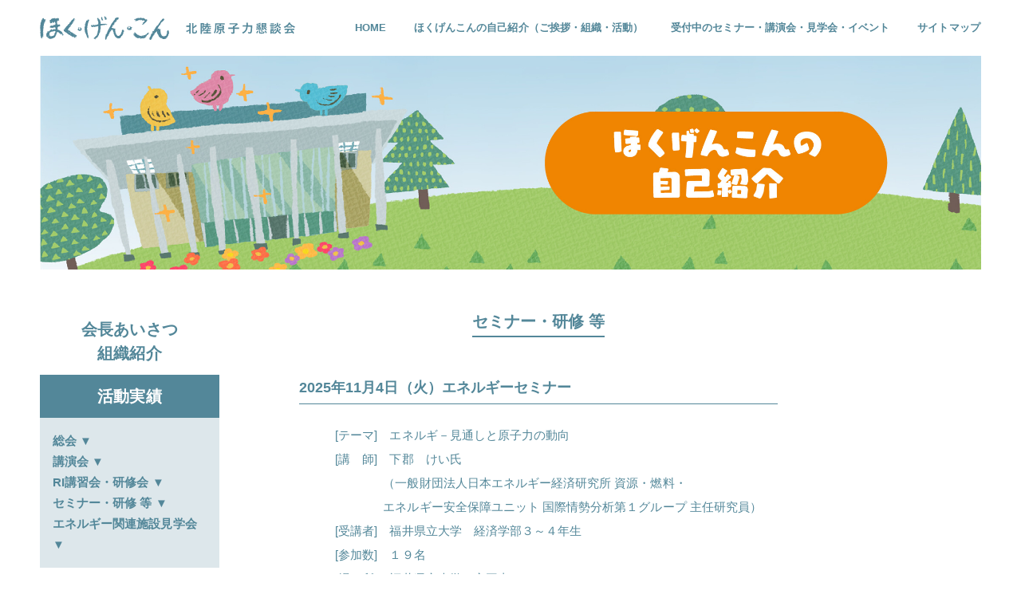

--- FILE ---
content_type: text/html; charset=UTF-8
request_url: https://h-genkon.jp/report_cat/seminar/
body_size: 120424
content:
<!DOCTYPE html>
<html lang="ja">
<head>
  <meta charset="UTF-8">
  <title>北陸原子力懇談会（ほくげんこん）</title>
  <meta name="viewport" content="width=device-width">
  <meta http-equiv="X-UA-Compatible" content="ie=edge">
  <meta name="format-detection" content="telephone=no">
  <link rel="shortcut icon" href="https://h-genkon.jp/wpsys/wp-content/themes/h-genkon.jp/assets/img/common/favicon.png">
  <link rel="apple-touch-icon-precomposed" href="https://h-genkon.jp/wpsys/wp-content/themes/h-genkon.jp/assets/img/common/webclip.jpg">
  <link rel="stylesheet" href="https://h-genkon.jp/wpsys/wp-content/themes/h-genkon.jp/assets/css/style.css">
  <link rel="stylesheet" href="https://h-genkon.jp/wpsys/wp-content/themes/h-genkon.jp/assets/css/plugin/swiper.min.css">
  <script src="https://h-genkon.jp/wpsys/wp-content/themes/h-genkon.jp/assets/js/swiper.min.js"></script>
  <script src="https://h-genkon.jp/wpsys/wp-content/themes/h-genkon.jp/assets/js/script.js"></script>
  <script src="https://h-genkon.jp/wpsys/wp-content/themes/h-genkon.jp/assets/js/jquery.min.js"></script>
  <script src="https://h-genkon.jp/wpsys/wp-content/themes/h-genkon.jp/assets/js/ajaxzip3.js"></script>
  
		<!-- All in One SEO 4.4.8 - aioseo.com -->
		<meta name="robots" content="max-image-preview:large" />
		<link rel="canonical" href="https://h-genkon.jp/report_cat/seminar/" />
		<meta name="generator" content="All in One SEO (AIOSEO) 4.4.8" />
		<script type="application/ld+json" class="aioseo-schema">
			{"@context":"https:\/\/schema.org","@graph":[{"@type":"BreadcrumbList","@id":"https:\/\/h-genkon.jp\/report_cat\/seminar\/#breadcrumblist","itemListElement":[{"@type":"ListItem","@id":"https:\/\/h-genkon.jp\/#listItem","position":1,"name":"\u5bb6","item":"https:\/\/h-genkon.jp\/","nextItem":"https:\/\/h-genkon.jp\/report_cat\/seminar\/#listItem"},{"@type":"ListItem","@id":"https:\/\/h-genkon.jp\/report_cat\/seminar\/#listItem","position":2,"name":"\u30bb\u30df\u30ca\u30fc\u30fb\u7814\u4fee \u7b49","previousItem":"https:\/\/h-genkon.jp\/#listItem"}]},{"@type":"CollectionPage","@id":"https:\/\/h-genkon.jp\/report_cat\/seminar\/#collectionpage","url":"https:\/\/h-genkon.jp\/report_cat\/seminar\/","name":"\u30bb\u30df\u30ca\u30fc\u30fb\u7814\u4fee \u7b49 - \u5317\u9678\u539f\u5b50\u529b\u61c7\u8ac7\u4f1a\uff08\u307b\u304f\u3052\u3093\u3053\u3093\uff09","inLanguage":"ja","isPartOf":{"@id":"https:\/\/h-genkon.jp\/#website"},"breadcrumb":{"@id":"https:\/\/h-genkon.jp\/report_cat\/seminar\/#breadcrumblist"}},{"@type":"Organization","@id":"https:\/\/h-genkon.jp\/#organization","name":"\u5317\u9678\u539f\u5b50\u529b\u61c7\u8ac7\u4f1a\uff08\u307b\u304f\u3052\u3093\u3053\u3093\uff09","url":"https:\/\/h-genkon.jp\/"},{"@type":"WebSite","@id":"https:\/\/h-genkon.jp\/#website","url":"https:\/\/h-genkon.jp\/","name":"\u5317\u9678\u539f\u5b50\u529b\u61c7\u8ac7\u4f1a\uff08\u307b\u304f\u3052\u3093\u3053\u3093\uff09","description":"\u5317\u9678\u539f\u5b50\u529b\u61c7\u8ac7\u4f1a\u3067\u306f\u3001\u8b1b\u6f14\u4f1a\u3001\u898b\u5b66\u4f1a\u3001\u7814\u4fee\u4f1a\u306e\u958b\u50ac\u306a\u3069\u3055\u307e\u3056\u307e\u306a\u6d3b\u52d5\u3092\u901a\u3058\u3066\u3001\u539f\u5b50\u529b\u306b\u3064\u3044\u3066\u6b63\u78ba\u306a\u77e5\u8b58\u3092\u6301\u3061\u3001\u7406\u89e3\u3092\u6df1\u3081\u3001\u539f\u5b50\u529b\u306e\u5e73\u548c\u5229\u7528\u3092\u9032\u3081\u3066\u304a\u308a\u307e\u3059\u3002","inLanguage":"ja","publisher":{"@id":"https:\/\/h-genkon.jp\/#organization"}}]}
		</script>
		<!-- All in One SEO -->

<style id='wp-img-auto-sizes-contain-inline-css' type='text/css'>
img:is([sizes=auto i],[sizes^="auto," i]){contain-intrinsic-size:3000px 1500px}
/*# sourceURL=wp-img-auto-sizes-contain-inline-css */
</style>
<style id='wp-block-library-inline-css' type='text/css'>
:root{--wp-block-synced-color:#7a00df;--wp-block-synced-color--rgb:122,0,223;--wp-bound-block-color:var(--wp-block-synced-color);--wp-editor-canvas-background:#ddd;--wp-admin-theme-color:#007cba;--wp-admin-theme-color--rgb:0,124,186;--wp-admin-theme-color-darker-10:#006ba1;--wp-admin-theme-color-darker-10--rgb:0,107,160.5;--wp-admin-theme-color-darker-20:#005a87;--wp-admin-theme-color-darker-20--rgb:0,90,135;--wp-admin-border-width-focus:2px}@media (min-resolution:192dpi){:root{--wp-admin-border-width-focus:1.5px}}.wp-element-button{cursor:pointer}:root .has-very-light-gray-background-color{background-color:#eee}:root .has-very-dark-gray-background-color{background-color:#313131}:root .has-very-light-gray-color{color:#eee}:root .has-very-dark-gray-color{color:#313131}:root .has-vivid-green-cyan-to-vivid-cyan-blue-gradient-background{background:linear-gradient(135deg,#00d084,#0693e3)}:root .has-purple-crush-gradient-background{background:linear-gradient(135deg,#34e2e4,#4721fb 50%,#ab1dfe)}:root .has-hazy-dawn-gradient-background{background:linear-gradient(135deg,#faaca8,#dad0ec)}:root .has-subdued-olive-gradient-background{background:linear-gradient(135deg,#fafae1,#67a671)}:root .has-atomic-cream-gradient-background{background:linear-gradient(135deg,#fdd79a,#004a59)}:root .has-nightshade-gradient-background{background:linear-gradient(135deg,#330968,#31cdcf)}:root .has-midnight-gradient-background{background:linear-gradient(135deg,#020381,#2874fc)}:root{--wp--preset--font-size--normal:16px;--wp--preset--font-size--huge:42px}.has-regular-font-size{font-size:1em}.has-larger-font-size{font-size:2.625em}.has-normal-font-size{font-size:var(--wp--preset--font-size--normal)}.has-huge-font-size{font-size:var(--wp--preset--font-size--huge)}.has-text-align-center{text-align:center}.has-text-align-left{text-align:left}.has-text-align-right{text-align:right}.has-fit-text{white-space:nowrap!important}#end-resizable-editor-section{display:none}.aligncenter{clear:both}.items-justified-left{justify-content:flex-start}.items-justified-center{justify-content:center}.items-justified-right{justify-content:flex-end}.items-justified-space-between{justify-content:space-between}.screen-reader-text{border:0;clip-path:inset(50%);height:1px;margin:-1px;overflow:hidden;padding:0;position:absolute;width:1px;word-wrap:normal!important}.screen-reader-text:focus{background-color:#ddd;clip-path:none;color:#444;display:block;font-size:1em;height:auto;left:5px;line-height:normal;padding:15px 23px 14px;text-decoration:none;top:5px;width:auto;z-index:100000}html :where(.has-border-color){border-style:solid}html :where([style*=border-top-color]){border-top-style:solid}html :where([style*=border-right-color]){border-right-style:solid}html :where([style*=border-bottom-color]){border-bottom-style:solid}html :where([style*=border-left-color]){border-left-style:solid}html :where([style*=border-width]){border-style:solid}html :where([style*=border-top-width]){border-top-style:solid}html :where([style*=border-right-width]){border-right-style:solid}html :where([style*=border-bottom-width]){border-bottom-style:solid}html :where([style*=border-left-width]){border-left-style:solid}html :where(img[class*=wp-image-]){height:auto;max-width:100%}:where(figure){margin:0 0 1em}html :where(.is-position-sticky){--wp-admin--admin-bar--position-offset:var(--wp-admin--admin-bar--height,0px)}@media screen and (max-width:600px){html :where(.is-position-sticky){--wp-admin--admin-bar--position-offset:0px}}

/*# sourceURL=wp-block-library-inline-css */
</style><style id='wp-block-gallery-inline-css' type='text/css'>
.blocks-gallery-grid:not(.has-nested-images),.wp-block-gallery:not(.has-nested-images){display:flex;flex-wrap:wrap;list-style-type:none;margin:0;padding:0}.blocks-gallery-grid:not(.has-nested-images) .blocks-gallery-image,.blocks-gallery-grid:not(.has-nested-images) .blocks-gallery-item,.wp-block-gallery:not(.has-nested-images) .blocks-gallery-image,.wp-block-gallery:not(.has-nested-images) .blocks-gallery-item{display:flex;flex-direction:column;flex-grow:1;justify-content:center;margin:0 1em 1em 0;position:relative;width:calc(50% - 1em)}.blocks-gallery-grid:not(.has-nested-images) .blocks-gallery-image:nth-of-type(2n),.blocks-gallery-grid:not(.has-nested-images) .blocks-gallery-item:nth-of-type(2n),.wp-block-gallery:not(.has-nested-images) .blocks-gallery-image:nth-of-type(2n),.wp-block-gallery:not(.has-nested-images) .blocks-gallery-item:nth-of-type(2n){margin-right:0}.blocks-gallery-grid:not(.has-nested-images) .blocks-gallery-image figure,.blocks-gallery-grid:not(.has-nested-images) .blocks-gallery-item figure,.wp-block-gallery:not(.has-nested-images) .blocks-gallery-image figure,.wp-block-gallery:not(.has-nested-images) .blocks-gallery-item figure{align-items:flex-end;display:flex;height:100%;justify-content:flex-start;margin:0}.blocks-gallery-grid:not(.has-nested-images) .blocks-gallery-image img,.blocks-gallery-grid:not(.has-nested-images) .blocks-gallery-item img,.wp-block-gallery:not(.has-nested-images) .blocks-gallery-image img,.wp-block-gallery:not(.has-nested-images) .blocks-gallery-item img{display:block;height:auto;max-width:100%;width:auto}.blocks-gallery-grid:not(.has-nested-images) .blocks-gallery-image figcaption,.blocks-gallery-grid:not(.has-nested-images) .blocks-gallery-item figcaption,.wp-block-gallery:not(.has-nested-images) .blocks-gallery-image figcaption,.wp-block-gallery:not(.has-nested-images) .blocks-gallery-item figcaption{background:linear-gradient(0deg,#000000b3,#0000004d 70%,#0000);bottom:0;box-sizing:border-box;color:#fff;font-size:.8em;margin:0;max-height:100%;overflow:auto;padding:3em .77em .7em;position:absolute;text-align:center;width:100%;z-index:2}.blocks-gallery-grid:not(.has-nested-images) .blocks-gallery-image figcaption img,.blocks-gallery-grid:not(.has-nested-images) .blocks-gallery-item figcaption img,.wp-block-gallery:not(.has-nested-images) .blocks-gallery-image figcaption img,.wp-block-gallery:not(.has-nested-images) .blocks-gallery-item figcaption img{display:inline}.blocks-gallery-grid:not(.has-nested-images) figcaption,.wp-block-gallery:not(.has-nested-images) figcaption{flex-grow:1}.blocks-gallery-grid:not(.has-nested-images).is-cropped .blocks-gallery-image a,.blocks-gallery-grid:not(.has-nested-images).is-cropped .blocks-gallery-image img,.blocks-gallery-grid:not(.has-nested-images).is-cropped .blocks-gallery-item a,.blocks-gallery-grid:not(.has-nested-images).is-cropped .blocks-gallery-item img,.wp-block-gallery:not(.has-nested-images).is-cropped .blocks-gallery-image a,.wp-block-gallery:not(.has-nested-images).is-cropped .blocks-gallery-image img,.wp-block-gallery:not(.has-nested-images).is-cropped .blocks-gallery-item a,.wp-block-gallery:not(.has-nested-images).is-cropped .blocks-gallery-item img{flex:1;height:100%;object-fit:cover;width:100%}.blocks-gallery-grid:not(.has-nested-images).columns-1 .blocks-gallery-image,.blocks-gallery-grid:not(.has-nested-images).columns-1 .blocks-gallery-item,.wp-block-gallery:not(.has-nested-images).columns-1 .blocks-gallery-image,.wp-block-gallery:not(.has-nested-images).columns-1 .blocks-gallery-item{margin-right:0;width:100%}@media (min-width:600px){.blocks-gallery-grid:not(.has-nested-images).columns-3 .blocks-gallery-image,.blocks-gallery-grid:not(.has-nested-images).columns-3 .blocks-gallery-item,.wp-block-gallery:not(.has-nested-images).columns-3 .blocks-gallery-image,.wp-block-gallery:not(.has-nested-images).columns-3 .blocks-gallery-item{margin-right:1em;width:calc(33.33333% - .66667em)}.blocks-gallery-grid:not(.has-nested-images).columns-4 .blocks-gallery-image,.blocks-gallery-grid:not(.has-nested-images).columns-4 .blocks-gallery-item,.wp-block-gallery:not(.has-nested-images).columns-4 .blocks-gallery-image,.wp-block-gallery:not(.has-nested-images).columns-4 .blocks-gallery-item{margin-right:1em;width:calc(25% - .75em)}.blocks-gallery-grid:not(.has-nested-images).columns-5 .blocks-gallery-image,.blocks-gallery-grid:not(.has-nested-images).columns-5 .blocks-gallery-item,.wp-block-gallery:not(.has-nested-images).columns-5 .blocks-gallery-image,.wp-block-gallery:not(.has-nested-images).columns-5 .blocks-gallery-item{margin-right:1em;width:calc(20% - .8em)}.blocks-gallery-grid:not(.has-nested-images).columns-6 .blocks-gallery-image,.blocks-gallery-grid:not(.has-nested-images).columns-6 .blocks-gallery-item,.wp-block-gallery:not(.has-nested-images).columns-6 .blocks-gallery-image,.wp-block-gallery:not(.has-nested-images).columns-6 .blocks-gallery-item{margin-right:1em;width:calc(16.66667% - .83333em)}.blocks-gallery-grid:not(.has-nested-images).columns-7 .blocks-gallery-image,.blocks-gallery-grid:not(.has-nested-images).columns-7 .blocks-gallery-item,.wp-block-gallery:not(.has-nested-images).columns-7 .blocks-gallery-image,.wp-block-gallery:not(.has-nested-images).columns-7 .blocks-gallery-item{margin-right:1em;width:calc(14.28571% - .85714em)}.blocks-gallery-grid:not(.has-nested-images).columns-8 .blocks-gallery-image,.blocks-gallery-grid:not(.has-nested-images).columns-8 .blocks-gallery-item,.wp-block-gallery:not(.has-nested-images).columns-8 .blocks-gallery-image,.wp-block-gallery:not(.has-nested-images).columns-8 .blocks-gallery-item{margin-right:1em;width:calc(12.5% - .875em)}.blocks-gallery-grid:not(.has-nested-images).columns-1 .blocks-gallery-image:nth-of-type(1n),.blocks-gallery-grid:not(.has-nested-images).columns-1 .blocks-gallery-item:nth-of-type(1n),.blocks-gallery-grid:not(.has-nested-images).columns-2 .blocks-gallery-image:nth-of-type(2n),.blocks-gallery-grid:not(.has-nested-images).columns-2 .blocks-gallery-item:nth-of-type(2n),.blocks-gallery-grid:not(.has-nested-images).columns-3 .blocks-gallery-image:nth-of-type(3n),.blocks-gallery-grid:not(.has-nested-images).columns-3 .blocks-gallery-item:nth-of-type(3n),.blocks-gallery-grid:not(.has-nested-images).columns-4 .blocks-gallery-image:nth-of-type(4n),.blocks-gallery-grid:not(.has-nested-images).columns-4 .blocks-gallery-item:nth-of-type(4n),.blocks-gallery-grid:not(.has-nested-images).columns-5 .blocks-gallery-image:nth-of-type(5n),.blocks-gallery-grid:not(.has-nested-images).columns-5 .blocks-gallery-item:nth-of-type(5n),.blocks-gallery-grid:not(.has-nested-images).columns-6 .blocks-gallery-image:nth-of-type(6n),.blocks-gallery-grid:not(.has-nested-images).columns-6 .blocks-gallery-item:nth-of-type(6n),.blocks-gallery-grid:not(.has-nested-images).columns-7 .blocks-gallery-image:nth-of-type(7n),.blocks-gallery-grid:not(.has-nested-images).columns-7 .blocks-gallery-item:nth-of-type(7n),.blocks-gallery-grid:not(.has-nested-images).columns-8 .blocks-gallery-image:nth-of-type(8n),.blocks-gallery-grid:not(.has-nested-images).columns-8 .blocks-gallery-item:nth-of-type(8n),.wp-block-gallery:not(.has-nested-images).columns-1 .blocks-gallery-image:nth-of-type(1n),.wp-block-gallery:not(.has-nested-images).columns-1 .blocks-gallery-item:nth-of-type(1n),.wp-block-gallery:not(.has-nested-images).columns-2 .blocks-gallery-image:nth-of-type(2n),.wp-block-gallery:not(.has-nested-images).columns-2 .blocks-gallery-item:nth-of-type(2n),.wp-block-gallery:not(.has-nested-images).columns-3 .blocks-gallery-image:nth-of-type(3n),.wp-block-gallery:not(.has-nested-images).columns-3 .blocks-gallery-item:nth-of-type(3n),.wp-block-gallery:not(.has-nested-images).columns-4 .blocks-gallery-image:nth-of-type(4n),.wp-block-gallery:not(.has-nested-images).columns-4 .blocks-gallery-item:nth-of-type(4n),.wp-block-gallery:not(.has-nested-images).columns-5 .blocks-gallery-image:nth-of-type(5n),.wp-block-gallery:not(.has-nested-images).columns-5 .blocks-gallery-item:nth-of-type(5n),.wp-block-gallery:not(.has-nested-images).columns-6 .blocks-gallery-image:nth-of-type(6n),.wp-block-gallery:not(.has-nested-images).columns-6 .blocks-gallery-item:nth-of-type(6n),.wp-block-gallery:not(.has-nested-images).columns-7 .blocks-gallery-image:nth-of-type(7n),.wp-block-gallery:not(.has-nested-images).columns-7 .blocks-gallery-item:nth-of-type(7n),.wp-block-gallery:not(.has-nested-images).columns-8 .blocks-gallery-image:nth-of-type(8n),.wp-block-gallery:not(.has-nested-images).columns-8 .blocks-gallery-item:nth-of-type(8n){margin-right:0}}.blocks-gallery-grid:not(.has-nested-images) .blocks-gallery-image:last-child,.blocks-gallery-grid:not(.has-nested-images) .blocks-gallery-item:last-child,.wp-block-gallery:not(.has-nested-images) .blocks-gallery-image:last-child,.wp-block-gallery:not(.has-nested-images) .blocks-gallery-item:last-child{margin-right:0}.blocks-gallery-grid:not(.has-nested-images).alignleft,.blocks-gallery-grid:not(.has-nested-images).alignright,.wp-block-gallery:not(.has-nested-images).alignleft,.wp-block-gallery:not(.has-nested-images).alignright{max-width:420px;width:100%}.blocks-gallery-grid:not(.has-nested-images).aligncenter .blocks-gallery-item figure,.wp-block-gallery:not(.has-nested-images).aligncenter .blocks-gallery-item figure{justify-content:center}.wp-block-gallery:not(.is-cropped) .blocks-gallery-item{align-self:flex-start}figure.wp-block-gallery.has-nested-images{align-items:normal}.wp-block-gallery.has-nested-images figure.wp-block-image:not(#individual-image){margin:0;width:calc(50% - var(--wp--style--unstable-gallery-gap, 16px)/2)}.wp-block-gallery.has-nested-images figure.wp-block-image{box-sizing:border-box;display:flex;flex-direction:column;flex-grow:1;justify-content:center;max-width:100%;position:relative}.wp-block-gallery.has-nested-images figure.wp-block-image>a,.wp-block-gallery.has-nested-images figure.wp-block-image>div{flex-direction:column;flex-grow:1;margin:0}.wp-block-gallery.has-nested-images figure.wp-block-image img{display:block;height:auto;max-width:100%!important;width:auto}.wp-block-gallery.has-nested-images figure.wp-block-image figcaption,.wp-block-gallery.has-nested-images figure.wp-block-image:has(figcaption):before{bottom:0;left:0;max-height:100%;position:absolute;right:0}.wp-block-gallery.has-nested-images figure.wp-block-image:has(figcaption):before{backdrop-filter:blur(3px);content:"";height:100%;-webkit-mask-image:linear-gradient(0deg,#000 20%,#0000);mask-image:linear-gradient(0deg,#000 20%,#0000);max-height:40%;pointer-events:none}.wp-block-gallery.has-nested-images figure.wp-block-image figcaption{box-sizing:border-box;color:#fff;font-size:13px;margin:0;overflow:auto;padding:1em;text-align:center;text-shadow:0 0 1.5px #000}.wp-block-gallery.has-nested-images figure.wp-block-image figcaption::-webkit-scrollbar{height:12px;width:12px}.wp-block-gallery.has-nested-images figure.wp-block-image figcaption::-webkit-scrollbar-track{background-color:initial}.wp-block-gallery.has-nested-images figure.wp-block-image figcaption::-webkit-scrollbar-thumb{background-clip:padding-box;background-color:initial;border:3px solid #0000;border-radius:8px}.wp-block-gallery.has-nested-images figure.wp-block-image figcaption:focus-within::-webkit-scrollbar-thumb,.wp-block-gallery.has-nested-images figure.wp-block-image figcaption:focus::-webkit-scrollbar-thumb,.wp-block-gallery.has-nested-images figure.wp-block-image figcaption:hover::-webkit-scrollbar-thumb{background-color:#fffc}.wp-block-gallery.has-nested-images figure.wp-block-image figcaption{scrollbar-color:#0000 #0000;scrollbar-gutter:stable both-edges;scrollbar-width:thin}.wp-block-gallery.has-nested-images figure.wp-block-image figcaption:focus,.wp-block-gallery.has-nested-images figure.wp-block-image figcaption:focus-within,.wp-block-gallery.has-nested-images figure.wp-block-image figcaption:hover{scrollbar-color:#fffc #0000}.wp-block-gallery.has-nested-images figure.wp-block-image figcaption{will-change:transform}@media (hover:none){.wp-block-gallery.has-nested-images figure.wp-block-image figcaption{scrollbar-color:#fffc #0000}}.wp-block-gallery.has-nested-images figure.wp-block-image figcaption{background:linear-gradient(0deg,#0006,#0000)}.wp-block-gallery.has-nested-images figure.wp-block-image figcaption img{display:inline}.wp-block-gallery.has-nested-images figure.wp-block-image figcaption a{color:inherit}.wp-block-gallery.has-nested-images figure.wp-block-image.has-custom-border img{box-sizing:border-box}.wp-block-gallery.has-nested-images figure.wp-block-image.has-custom-border>a,.wp-block-gallery.has-nested-images figure.wp-block-image.has-custom-border>div,.wp-block-gallery.has-nested-images figure.wp-block-image.is-style-rounded>a,.wp-block-gallery.has-nested-images figure.wp-block-image.is-style-rounded>div{flex:1 1 auto}.wp-block-gallery.has-nested-images figure.wp-block-image.has-custom-border figcaption,.wp-block-gallery.has-nested-images figure.wp-block-image.is-style-rounded figcaption{background:none;color:inherit;flex:initial;margin:0;padding:10px 10px 9px;position:relative;text-shadow:none}.wp-block-gallery.has-nested-images figure.wp-block-image.has-custom-border:before,.wp-block-gallery.has-nested-images figure.wp-block-image.is-style-rounded:before{content:none}.wp-block-gallery.has-nested-images figcaption{flex-basis:100%;flex-grow:1;text-align:center}.wp-block-gallery.has-nested-images:not(.is-cropped) figure.wp-block-image:not(#individual-image){margin-bottom:auto;margin-top:0}.wp-block-gallery.has-nested-images.is-cropped figure.wp-block-image:not(#individual-image){align-self:inherit}.wp-block-gallery.has-nested-images.is-cropped figure.wp-block-image:not(#individual-image)>a,.wp-block-gallery.has-nested-images.is-cropped figure.wp-block-image:not(#individual-image)>div:not(.components-drop-zone){display:flex}.wp-block-gallery.has-nested-images.is-cropped figure.wp-block-image:not(#individual-image) a,.wp-block-gallery.has-nested-images.is-cropped figure.wp-block-image:not(#individual-image) img{flex:1 0 0%;height:100%;object-fit:cover;width:100%}.wp-block-gallery.has-nested-images.columns-1 figure.wp-block-image:not(#individual-image){width:100%}@media (min-width:600px){.wp-block-gallery.has-nested-images.columns-3 figure.wp-block-image:not(#individual-image){width:calc(33.33333% - var(--wp--style--unstable-gallery-gap, 16px)*.66667)}.wp-block-gallery.has-nested-images.columns-4 figure.wp-block-image:not(#individual-image){width:calc(25% - var(--wp--style--unstable-gallery-gap, 16px)*.75)}.wp-block-gallery.has-nested-images.columns-5 figure.wp-block-image:not(#individual-image){width:calc(20% - var(--wp--style--unstable-gallery-gap, 16px)*.8)}.wp-block-gallery.has-nested-images.columns-6 figure.wp-block-image:not(#individual-image){width:calc(16.66667% - var(--wp--style--unstable-gallery-gap, 16px)*.83333)}.wp-block-gallery.has-nested-images.columns-7 figure.wp-block-image:not(#individual-image){width:calc(14.28571% - var(--wp--style--unstable-gallery-gap, 16px)*.85714)}.wp-block-gallery.has-nested-images.columns-8 figure.wp-block-image:not(#individual-image){width:calc(12.5% - var(--wp--style--unstable-gallery-gap, 16px)*.875)}.wp-block-gallery.has-nested-images.columns-default figure.wp-block-image:not(#individual-image){width:calc(33.33% - var(--wp--style--unstable-gallery-gap, 16px)*.66667)}.wp-block-gallery.has-nested-images.columns-default figure.wp-block-image:not(#individual-image):first-child:nth-last-child(2),.wp-block-gallery.has-nested-images.columns-default figure.wp-block-image:not(#individual-image):first-child:nth-last-child(2)~figure.wp-block-image:not(#individual-image){width:calc(50% - var(--wp--style--unstable-gallery-gap, 16px)*.5)}.wp-block-gallery.has-nested-images.columns-default figure.wp-block-image:not(#individual-image):first-child:last-child{width:100%}}.wp-block-gallery.has-nested-images.alignleft,.wp-block-gallery.has-nested-images.alignright{max-width:420px;width:100%}.wp-block-gallery.has-nested-images.aligncenter{justify-content:center}
/*# sourceURL=https://h-genkon.jp/wpsys/wp-includes/blocks/gallery/style.min.css */
</style>
<style id='wp-block-image-inline-css' type='text/css'>
.wp-block-image>a,.wp-block-image>figure>a{display:inline-block}.wp-block-image img{box-sizing:border-box;height:auto;max-width:100%;vertical-align:bottom}@media not (prefers-reduced-motion){.wp-block-image img.hide{visibility:hidden}.wp-block-image img.show{animation:show-content-image .4s}}.wp-block-image[style*=border-radius] img,.wp-block-image[style*=border-radius]>a{border-radius:inherit}.wp-block-image.has-custom-border img{box-sizing:border-box}.wp-block-image.aligncenter{text-align:center}.wp-block-image.alignfull>a,.wp-block-image.alignwide>a{width:100%}.wp-block-image.alignfull img,.wp-block-image.alignwide img{height:auto;width:100%}.wp-block-image .aligncenter,.wp-block-image .alignleft,.wp-block-image .alignright,.wp-block-image.aligncenter,.wp-block-image.alignleft,.wp-block-image.alignright{display:table}.wp-block-image .aligncenter>figcaption,.wp-block-image .alignleft>figcaption,.wp-block-image .alignright>figcaption,.wp-block-image.aligncenter>figcaption,.wp-block-image.alignleft>figcaption,.wp-block-image.alignright>figcaption{caption-side:bottom;display:table-caption}.wp-block-image .alignleft{float:left;margin:.5em 1em .5em 0}.wp-block-image .alignright{float:right;margin:.5em 0 .5em 1em}.wp-block-image .aligncenter{margin-left:auto;margin-right:auto}.wp-block-image :where(figcaption){margin-bottom:1em;margin-top:.5em}.wp-block-image.is-style-circle-mask img{border-radius:9999px}@supports ((-webkit-mask-image:none) or (mask-image:none)) or (-webkit-mask-image:none){.wp-block-image.is-style-circle-mask img{border-radius:0;-webkit-mask-image:url('data:image/svg+xml;utf8,<svg viewBox="0 0 100 100" xmlns="http://www.w3.org/2000/svg"><circle cx="50" cy="50" r="50"/></svg>');mask-image:url('data:image/svg+xml;utf8,<svg viewBox="0 0 100 100" xmlns="http://www.w3.org/2000/svg"><circle cx="50" cy="50" r="50"/></svg>');mask-mode:alpha;-webkit-mask-position:center;mask-position:center;-webkit-mask-repeat:no-repeat;mask-repeat:no-repeat;-webkit-mask-size:contain;mask-size:contain}}:root :where(.wp-block-image.is-style-rounded img,.wp-block-image .is-style-rounded img){border-radius:9999px}.wp-block-image figure{margin:0}.wp-lightbox-container{display:flex;flex-direction:column;position:relative}.wp-lightbox-container img{cursor:zoom-in}.wp-lightbox-container img:hover+button{opacity:1}.wp-lightbox-container button{align-items:center;backdrop-filter:blur(16px) saturate(180%);background-color:#5a5a5a40;border:none;border-radius:4px;cursor:zoom-in;display:flex;height:20px;justify-content:center;opacity:0;padding:0;position:absolute;right:16px;text-align:center;top:16px;width:20px;z-index:100}@media not (prefers-reduced-motion){.wp-lightbox-container button{transition:opacity .2s ease}}.wp-lightbox-container button:focus-visible{outline:3px auto #5a5a5a40;outline:3px auto -webkit-focus-ring-color;outline-offset:3px}.wp-lightbox-container button:hover{cursor:pointer;opacity:1}.wp-lightbox-container button:focus{opacity:1}.wp-lightbox-container button:focus,.wp-lightbox-container button:hover,.wp-lightbox-container button:not(:hover):not(:active):not(.has-background){background-color:#5a5a5a40;border:none}.wp-lightbox-overlay{box-sizing:border-box;cursor:zoom-out;height:100vh;left:0;overflow:hidden;position:fixed;top:0;visibility:hidden;width:100%;z-index:100000}.wp-lightbox-overlay .close-button{align-items:center;cursor:pointer;display:flex;justify-content:center;min-height:40px;min-width:40px;padding:0;position:absolute;right:calc(env(safe-area-inset-right) + 16px);top:calc(env(safe-area-inset-top) + 16px);z-index:5000000}.wp-lightbox-overlay .close-button:focus,.wp-lightbox-overlay .close-button:hover,.wp-lightbox-overlay .close-button:not(:hover):not(:active):not(.has-background){background:none;border:none}.wp-lightbox-overlay .lightbox-image-container{height:var(--wp--lightbox-container-height);left:50%;overflow:hidden;position:absolute;top:50%;transform:translate(-50%,-50%);transform-origin:top left;width:var(--wp--lightbox-container-width);z-index:9999999999}.wp-lightbox-overlay .wp-block-image{align-items:center;box-sizing:border-box;display:flex;height:100%;justify-content:center;margin:0;position:relative;transform-origin:0 0;width:100%;z-index:3000000}.wp-lightbox-overlay .wp-block-image img{height:var(--wp--lightbox-image-height);min-height:var(--wp--lightbox-image-height);min-width:var(--wp--lightbox-image-width);width:var(--wp--lightbox-image-width)}.wp-lightbox-overlay .wp-block-image figcaption{display:none}.wp-lightbox-overlay button{background:none;border:none}.wp-lightbox-overlay .scrim{background-color:#fff;height:100%;opacity:.9;position:absolute;width:100%;z-index:2000000}.wp-lightbox-overlay.active{visibility:visible}@media not (prefers-reduced-motion){.wp-lightbox-overlay.active{animation:turn-on-visibility .25s both}.wp-lightbox-overlay.active img{animation:turn-on-visibility .35s both}.wp-lightbox-overlay.show-closing-animation:not(.active){animation:turn-off-visibility .35s both}.wp-lightbox-overlay.show-closing-animation:not(.active) img{animation:turn-off-visibility .25s both}.wp-lightbox-overlay.zoom.active{animation:none;opacity:1;visibility:visible}.wp-lightbox-overlay.zoom.active .lightbox-image-container{animation:lightbox-zoom-in .4s}.wp-lightbox-overlay.zoom.active .lightbox-image-container img{animation:none}.wp-lightbox-overlay.zoom.active .scrim{animation:turn-on-visibility .4s forwards}.wp-lightbox-overlay.zoom.show-closing-animation:not(.active){animation:none}.wp-lightbox-overlay.zoom.show-closing-animation:not(.active) .lightbox-image-container{animation:lightbox-zoom-out .4s}.wp-lightbox-overlay.zoom.show-closing-animation:not(.active) .lightbox-image-container img{animation:none}.wp-lightbox-overlay.zoom.show-closing-animation:not(.active) .scrim{animation:turn-off-visibility .4s forwards}}@keyframes show-content-image{0%{visibility:hidden}99%{visibility:hidden}to{visibility:visible}}@keyframes turn-on-visibility{0%{opacity:0}to{opacity:1}}@keyframes turn-off-visibility{0%{opacity:1;visibility:visible}99%{opacity:0;visibility:visible}to{opacity:0;visibility:hidden}}@keyframes lightbox-zoom-in{0%{transform:translate(calc((-100vw + var(--wp--lightbox-scrollbar-width))/2 + var(--wp--lightbox-initial-left-position)),calc(-50vh + var(--wp--lightbox-initial-top-position))) scale(var(--wp--lightbox-scale))}to{transform:translate(-50%,-50%) scale(1)}}@keyframes lightbox-zoom-out{0%{transform:translate(-50%,-50%) scale(1);visibility:visible}99%{visibility:visible}to{transform:translate(calc((-100vw + var(--wp--lightbox-scrollbar-width))/2 + var(--wp--lightbox-initial-left-position)),calc(-50vh + var(--wp--lightbox-initial-top-position))) scale(var(--wp--lightbox-scale));visibility:hidden}}
/*# sourceURL=https://h-genkon.jp/wpsys/wp-includes/blocks/image/style.min.css */
</style>
<style id='wp-block-list-inline-css' type='text/css'>
ol,ul{box-sizing:border-box}:root :where(.wp-block-list.has-background){padding:1.25em 2.375em}
/*# sourceURL=https://h-genkon.jp/wpsys/wp-includes/blocks/list/style.min.css */
</style>
<style id='wp-block-columns-inline-css' type='text/css'>
.wp-block-columns{box-sizing:border-box;display:flex;flex-wrap:wrap!important}@media (min-width:782px){.wp-block-columns{flex-wrap:nowrap!important}}.wp-block-columns{align-items:normal!important}.wp-block-columns.are-vertically-aligned-top{align-items:flex-start}.wp-block-columns.are-vertically-aligned-center{align-items:center}.wp-block-columns.are-vertically-aligned-bottom{align-items:flex-end}@media (max-width:781px){.wp-block-columns:not(.is-not-stacked-on-mobile)>.wp-block-column{flex-basis:100%!important}}@media (min-width:782px){.wp-block-columns:not(.is-not-stacked-on-mobile)>.wp-block-column{flex-basis:0;flex-grow:1}.wp-block-columns:not(.is-not-stacked-on-mobile)>.wp-block-column[style*=flex-basis]{flex-grow:0}}.wp-block-columns.is-not-stacked-on-mobile{flex-wrap:nowrap!important}.wp-block-columns.is-not-stacked-on-mobile>.wp-block-column{flex-basis:0;flex-grow:1}.wp-block-columns.is-not-stacked-on-mobile>.wp-block-column[style*=flex-basis]{flex-grow:0}:where(.wp-block-columns){margin-bottom:1.75em}:where(.wp-block-columns.has-background){padding:1.25em 2.375em}.wp-block-column{flex-grow:1;min-width:0;overflow-wrap:break-word;word-break:break-word}.wp-block-column.is-vertically-aligned-top{align-self:flex-start}.wp-block-column.is-vertically-aligned-center{align-self:center}.wp-block-column.is-vertically-aligned-bottom{align-self:flex-end}.wp-block-column.is-vertically-aligned-stretch{align-self:stretch}.wp-block-column.is-vertically-aligned-bottom,.wp-block-column.is-vertically-aligned-center,.wp-block-column.is-vertically-aligned-top{width:100%}
/*# sourceURL=https://h-genkon.jp/wpsys/wp-includes/blocks/columns/style.min.css */
</style>
<style id='wp-block-group-inline-css' type='text/css'>
.wp-block-group{box-sizing:border-box}:where(.wp-block-group.wp-block-group-is-layout-constrained){position:relative}
/*# sourceURL=https://h-genkon.jp/wpsys/wp-includes/blocks/group/style.min.css */
</style>
<style id='wp-block-paragraph-inline-css' type='text/css'>
.is-small-text{font-size:.875em}.is-regular-text{font-size:1em}.is-large-text{font-size:2.25em}.is-larger-text{font-size:3em}.has-drop-cap:not(:focus):first-letter{float:left;font-size:8.4em;font-style:normal;font-weight:100;line-height:.68;margin:.05em .1em 0 0;text-transform:uppercase}body.rtl .has-drop-cap:not(:focus):first-letter{float:none;margin-left:.1em}p.has-drop-cap.has-background{overflow:hidden}:root :where(p.has-background){padding:1.25em 2.375em}:where(p.has-text-color:not(.has-link-color)) a{color:inherit}p.has-text-align-left[style*="writing-mode:vertical-lr"],p.has-text-align-right[style*="writing-mode:vertical-rl"]{rotate:180deg}
/*# sourceURL=https://h-genkon.jp/wpsys/wp-includes/blocks/paragraph/style.min.css */
</style>
<style id='global-styles-inline-css' type='text/css'>
:root{--wp--preset--aspect-ratio--square: 1;--wp--preset--aspect-ratio--4-3: 4/3;--wp--preset--aspect-ratio--3-4: 3/4;--wp--preset--aspect-ratio--3-2: 3/2;--wp--preset--aspect-ratio--2-3: 2/3;--wp--preset--aspect-ratio--16-9: 16/9;--wp--preset--aspect-ratio--9-16: 9/16;--wp--preset--color--black: #000000;--wp--preset--color--cyan-bluish-gray: #abb8c3;--wp--preset--color--white: #ffffff;--wp--preset--color--pale-pink: #f78da7;--wp--preset--color--vivid-red: #cf2e2e;--wp--preset--color--luminous-vivid-orange: #ff6900;--wp--preset--color--luminous-vivid-amber: #fcb900;--wp--preset--color--light-green-cyan: #7bdcb5;--wp--preset--color--vivid-green-cyan: #00d084;--wp--preset--color--pale-cyan-blue: #8ed1fc;--wp--preset--color--vivid-cyan-blue: #0693e3;--wp--preset--color--vivid-purple: #9b51e0;--wp--preset--gradient--vivid-cyan-blue-to-vivid-purple: linear-gradient(135deg,rgb(6,147,227) 0%,rgb(155,81,224) 100%);--wp--preset--gradient--light-green-cyan-to-vivid-green-cyan: linear-gradient(135deg,rgb(122,220,180) 0%,rgb(0,208,130) 100%);--wp--preset--gradient--luminous-vivid-amber-to-luminous-vivid-orange: linear-gradient(135deg,rgb(252,185,0) 0%,rgb(255,105,0) 100%);--wp--preset--gradient--luminous-vivid-orange-to-vivid-red: linear-gradient(135deg,rgb(255,105,0) 0%,rgb(207,46,46) 100%);--wp--preset--gradient--very-light-gray-to-cyan-bluish-gray: linear-gradient(135deg,rgb(238,238,238) 0%,rgb(169,184,195) 100%);--wp--preset--gradient--cool-to-warm-spectrum: linear-gradient(135deg,rgb(74,234,220) 0%,rgb(151,120,209) 20%,rgb(207,42,186) 40%,rgb(238,44,130) 60%,rgb(251,105,98) 80%,rgb(254,248,76) 100%);--wp--preset--gradient--blush-light-purple: linear-gradient(135deg,rgb(255,206,236) 0%,rgb(152,150,240) 100%);--wp--preset--gradient--blush-bordeaux: linear-gradient(135deg,rgb(254,205,165) 0%,rgb(254,45,45) 50%,rgb(107,0,62) 100%);--wp--preset--gradient--luminous-dusk: linear-gradient(135deg,rgb(255,203,112) 0%,rgb(199,81,192) 50%,rgb(65,88,208) 100%);--wp--preset--gradient--pale-ocean: linear-gradient(135deg,rgb(255,245,203) 0%,rgb(182,227,212) 50%,rgb(51,167,181) 100%);--wp--preset--gradient--electric-grass: linear-gradient(135deg,rgb(202,248,128) 0%,rgb(113,206,126) 100%);--wp--preset--gradient--midnight: linear-gradient(135deg,rgb(2,3,129) 0%,rgb(40,116,252) 100%);--wp--preset--font-size--small: 13px;--wp--preset--font-size--medium: 20px;--wp--preset--font-size--large: 36px;--wp--preset--font-size--x-large: 42px;--wp--preset--spacing--20: 0.44rem;--wp--preset--spacing--30: 0.67rem;--wp--preset--spacing--40: 1rem;--wp--preset--spacing--50: 1.5rem;--wp--preset--spacing--60: 2.25rem;--wp--preset--spacing--70: 3.38rem;--wp--preset--spacing--80: 5.06rem;--wp--preset--shadow--natural: 6px 6px 9px rgba(0, 0, 0, 0.2);--wp--preset--shadow--deep: 12px 12px 50px rgba(0, 0, 0, 0.4);--wp--preset--shadow--sharp: 6px 6px 0px rgba(0, 0, 0, 0.2);--wp--preset--shadow--outlined: 6px 6px 0px -3px rgb(255, 255, 255), 6px 6px rgb(0, 0, 0);--wp--preset--shadow--crisp: 6px 6px 0px rgb(0, 0, 0);}:where(.is-layout-flex){gap: 0.5em;}:where(.is-layout-grid){gap: 0.5em;}body .is-layout-flex{display: flex;}.is-layout-flex{flex-wrap: wrap;align-items: center;}.is-layout-flex > :is(*, div){margin: 0;}body .is-layout-grid{display: grid;}.is-layout-grid > :is(*, div){margin: 0;}:where(.wp-block-columns.is-layout-flex){gap: 2em;}:where(.wp-block-columns.is-layout-grid){gap: 2em;}:where(.wp-block-post-template.is-layout-flex){gap: 1.25em;}:where(.wp-block-post-template.is-layout-grid){gap: 1.25em;}.has-black-color{color: var(--wp--preset--color--black) !important;}.has-cyan-bluish-gray-color{color: var(--wp--preset--color--cyan-bluish-gray) !important;}.has-white-color{color: var(--wp--preset--color--white) !important;}.has-pale-pink-color{color: var(--wp--preset--color--pale-pink) !important;}.has-vivid-red-color{color: var(--wp--preset--color--vivid-red) !important;}.has-luminous-vivid-orange-color{color: var(--wp--preset--color--luminous-vivid-orange) !important;}.has-luminous-vivid-amber-color{color: var(--wp--preset--color--luminous-vivid-amber) !important;}.has-light-green-cyan-color{color: var(--wp--preset--color--light-green-cyan) !important;}.has-vivid-green-cyan-color{color: var(--wp--preset--color--vivid-green-cyan) !important;}.has-pale-cyan-blue-color{color: var(--wp--preset--color--pale-cyan-blue) !important;}.has-vivid-cyan-blue-color{color: var(--wp--preset--color--vivid-cyan-blue) !important;}.has-vivid-purple-color{color: var(--wp--preset--color--vivid-purple) !important;}.has-black-background-color{background-color: var(--wp--preset--color--black) !important;}.has-cyan-bluish-gray-background-color{background-color: var(--wp--preset--color--cyan-bluish-gray) !important;}.has-white-background-color{background-color: var(--wp--preset--color--white) !important;}.has-pale-pink-background-color{background-color: var(--wp--preset--color--pale-pink) !important;}.has-vivid-red-background-color{background-color: var(--wp--preset--color--vivid-red) !important;}.has-luminous-vivid-orange-background-color{background-color: var(--wp--preset--color--luminous-vivid-orange) !important;}.has-luminous-vivid-amber-background-color{background-color: var(--wp--preset--color--luminous-vivid-amber) !important;}.has-light-green-cyan-background-color{background-color: var(--wp--preset--color--light-green-cyan) !important;}.has-vivid-green-cyan-background-color{background-color: var(--wp--preset--color--vivid-green-cyan) !important;}.has-pale-cyan-blue-background-color{background-color: var(--wp--preset--color--pale-cyan-blue) !important;}.has-vivid-cyan-blue-background-color{background-color: var(--wp--preset--color--vivid-cyan-blue) !important;}.has-vivid-purple-background-color{background-color: var(--wp--preset--color--vivid-purple) !important;}.has-black-border-color{border-color: var(--wp--preset--color--black) !important;}.has-cyan-bluish-gray-border-color{border-color: var(--wp--preset--color--cyan-bluish-gray) !important;}.has-white-border-color{border-color: var(--wp--preset--color--white) !important;}.has-pale-pink-border-color{border-color: var(--wp--preset--color--pale-pink) !important;}.has-vivid-red-border-color{border-color: var(--wp--preset--color--vivid-red) !important;}.has-luminous-vivid-orange-border-color{border-color: var(--wp--preset--color--luminous-vivid-orange) !important;}.has-luminous-vivid-amber-border-color{border-color: var(--wp--preset--color--luminous-vivid-amber) !important;}.has-light-green-cyan-border-color{border-color: var(--wp--preset--color--light-green-cyan) !important;}.has-vivid-green-cyan-border-color{border-color: var(--wp--preset--color--vivid-green-cyan) !important;}.has-pale-cyan-blue-border-color{border-color: var(--wp--preset--color--pale-cyan-blue) !important;}.has-vivid-cyan-blue-border-color{border-color: var(--wp--preset--color--vivid-cyan-blue) !important;}.has-vivid-purple-border-color{border-color: var(--wp--preset--color--vivid-purple) !important;}.has-vivid-cyan-blue-to-vivid-purple-gradient-background{background: var(--wp--preset--gradient--vivid-cyan-blue-to-vivid-purple) !important;}.has-light-green-cyan-to-vivid-green-cyan-gradient-background{background: var(--wp--preset--gradient--light-green-cyan-to-vivid-green-cyan) !important;}.has-luminous-vivid-amber-to-luminous-vivid-orange-gradient-background{background: var(--wp--preset--gradient--luminous-vivid-amber-to-luminous-vivid-orange) !important;}.has-luminous-vivid-orange-to-vivid-red-gradient-background{background: var(--wp--preset--gradient--luminous-vivid-orange-to-vivid-red) !important;}.has-very-light-gray-to-cyan-bluish-gray-gradient-background{background: var(--wp--preset--gradient--very-light-gray-to-cyan-bluish-gray) !important;}.has-cool-to-warm-spectrum-gradient-background{background: var(--wp--preset--gradient--cool-to-warm-spectrum) !important;}.has-blush-light-purple-gradient-background{background: var(--wp--preset--gradient--blush-light-purple) !important;}.has-blush-bordeaux-gradient-background{background: var(--wp--preset--gradient--blush-bordeaux) !important;}.has-luminous-dusk-gradient-background{background: var(--wp--preset--gradient--luminous-dusk) !important;}.has-pale-ocean-gradient-background{background: var(--wp--preset--gradient--pale-ocean) !important;}.has-electric-grass-gradient-background{background: var(--wp--preset--gradient--electric-grass) !important;}.has-midnight-gradient-background{background: var(--wp--preset--gradient--midnight) !important;}.has-small-font-size{font-size: var(--wp--preset--font-size--small) !important;}.has-medium-font-size{font-size: var(--wp--preset--font-size--medium) !important;}.has-large-font-size{font-size: var(--wp--preset--font-size--large) !important;}.has-x-large-font-size{font-size: var(--wp--preset--font-size--x-large) !important;}
:where(.wp-block-columns.is-layout-flex){gap: 2em;}:where(.wp-block-columns.is-layout-grid){gap: 2em;}
/*# sourceURL=global-styles-inline-css */
</style>
<style id='core-block-supports-inline-css' type='text/css'>
.wp-block-gallery.wp-block-gallery-1{--wp--style--unstable-gallery-gap:var( --wp--style--gallery-gap-default, var( --gallery-block--gutter-size, var( --wp--style--block-gap, 0.5em ) ) );gap:var( --wp--style--gallery-gap-default, var( --gallery-block--gutter-size, var( --wp--style--block-gap, 0.5em ) ) );}.wp-container-core-columns-is-layout-9d6595d7{flex-wrap:nowrap;}.wp-block-gallery.wp-block-gallery-2{--wp--style--unstable-gallery-gap:var( --wp--style--gallery-gap-default, var( --gallery-block--gutter-size, var( --wp--style--block-gap, 0.5em ) ) );gap:var( --wp--style--gallery-gap-default, var( --gallery-block--gutter-size, var( --wp--style--block-gap, 0.5em ) ) );}.wp-block-gallery.wp-block-gallery-3{--wp--style--unstable-gallery-gap:var( --wp--style--gallery-gap-default, var( --gallery-block--gutter-size, var( --wp--style--block-gap, 0.5em ) ) );gap:var( --wp--style--gallery-gap-default, var( --gallery-block--gutter-size, var( --wp--style--block-gap, 0.5em ) ) );}.wp-block-gallery.wp-block-gallery-4{--wp--style--unstable-gallery-gap:var( --wp--style--gallery-gap-default, var( --gallery-block--gutter-size, var( --wp--style--block-gap, 0.5em ) ) );gap:var( --wp--style--gallery-gap-default, var( --gallery-block--gutter-size, var( --wp--style--block-gap, 0.5em ) ) );}.wp-block-gallery.wp-block-gallery-5{--wp--style--unstable-gallery-gap:var( --wp--style--gallery-gap-default, var( --gallery-block--gutter-size, var( --wp--style--block-gap, 0.5em ) ) );gap:var( --wp--style--gallery-gap-default, var( --gallery-block--gutter-size, var( --wp--style--block-gap, 0.5em ) ) );}.wp-block-gallery.wp-block-gallery-6{--wp--style--unstable-gallery-gap:var( --wp--style--gallery-gap-default, var( --gallery-block--gutter-size, var( --wp--style--block-gap, 0.5em ) ) );gap:var( --wp--style--gallery-gap-default, var( --gallery-block--gutter-size, var( --wp--style--block-gap, 0.5em ) ) );}.wp-block-gallery.wp-block-gallery-7{--wp--style--unstable-gallery-gap:var( --wp--style--gallery-gap-default, var( --gallery-block--gutter-size, var( --wp--style--block-gap, 0.5em ) ) );gap:var( --wp--style--gallery-gap-default, var( --gallery-block--gutter-size, var( --wp--style--block-gap, 0.5em ) ) );}.wp-block-gallery.wp-block-gallery-8{--wp--style--unstable-gallery-gap:var( --wp--style--gallery-gap-default, var( --gallery-block--gutter-size, var( --wp--style--block-gap, 0.5em ) ) );gap:var( --wp--style--gallery-gap-default, var( --gallery-block--gutter-size, var( --wp--style--block-gap, 0.5em ) ) );}.wp-block-gallery.wp-block-gallery-9{--wp--style--unstable-gallery-gap:var( --wp--style--gallery-gap-default, var( --gallery-block--gutter-size, var( --wp--style--block-gap, 0.5em ) ) );gap:var( --wp--style--gallery-gap-default, var( --gallery-block--gutter-size, var( --wp--style--block-gap, 0.5em ) ) );}.wp-block-gallery.wp-block-gallery-10{--wp--style--unstable-gallery-gap:var( --wp--style--gallery-gap-default, var( --gallery-block--gutter-size, var( --wp--style--block-gap, 0.5em ) ) );gap:var( --wp--style--gallery-gap-default, var( --gallery-block--gutter-size, var( --wp--style--block-gap, 0.5em ) ) );}.wp-block-gallery.wp-block-gallery-11{--wp--style--unstable-gallery-gap:var( --wp--style--gallery-gap-default, var( --gallery-block--gutter-size, var( --wp--style--block-gap, 0.5em ) ) );gap:var( --wp--style--gallery-gap-default, var( --gallery-block--gutter-size, var( --wp--style--block-gap, 0.5em ) ) );}
/*# sourceURL=core-block-supports-inline-css */
</style>

<style id='classic-theme-styles-inline-css' type='text/css'>
/*! This file is auto-generated */
.wp-block-button__link{color:#fff;background-color:#32373c;border-radius:9999px;box-shadow:none;text-decoration:none;padding:calc(.667em + 2px) calc(1.333em + 2px);font-size:1.125em}.wp-block-file__button{background:#32373c;color:#fff;text-decoration:none}
/*# sourceURL=/wp-includes/css/classic-themes.min.css */
</style>
<link rel="https://api.w.org/" href="https://h-genkon.jp/wp-json/" /><link rel="alternate" title="JSON" type="application/json" href="https://h-genkon.jp/wp-json/wp/v2/report_cat/6" />
  <link rel="preconnect" href="https://fonts.gstatic.com">
  <link href="https://fonts.googleapis.com/css2?family=Oswald:wght@400;500&display=swap" rel="stylesheet">

<style>
#organize .u-align-justify p,#katsudou .overview{ font-weight: bold; }
    
/*20211025旧ページトップ*/
/*.l-footer-1 .-pagetop a{background-color: #00c5c5 ;color:#fff;width: 88px;height: 58px;font-size: 11px;line-height: 1.4;}*/
/*20211025旧ページトップ*/
    
/*20211025ページトップ差し替え*/
.l-footer-1 .-pagetop a{background-color: transparent; width: 225px; height: 112px;}
.l-footer-1 .-pagetop a:hover{background-color:transparent; opacity: 0.8;}
@media screen and (max-width: 849px){
    .l-footer-1 .-pagetop a{width: 162px; height: 81px;}
    .l-footer-1 .-pagetop .-btn{right: 20px;}
}
/*mq*/
/*20211025ページトップ差し替え*/
    
.wp-block-image figcaption{font-size: 12px;text-align: center;padding-top: 4px;}
#top .topics .list .item .category{position: relative;}
._topics_iconbox{width: 60px;text-align: center;position: relative;}
._topics_iconbox._icon_new{
border: 2px solid #F4C511;line-height: 24px;border-radius: 40px;color:#F4C511;
font-size: 15px;font-weight: bold;letter-spacing: 2px;transform: translate(-8px,-4px);position: relative;z-index: 2;background-color: #fff;text-indent: 3px;}
._topics_iconbox._icon_new:before,._topics_iconbox._icon_new:after{
position: absolute;display: block;content:"";margin-top: -5px;top: 50%;
z-index: 1;width: 0;height: 0;border-style: solid;border-width: 5px 0 5px 10px;}
._topics_iconbox._icon_new:before{right: -10px;border-color: transparent transparent transparent #f4c711;}
._topics_iconbox._icon_new:after{right: -5px;border-color: transparent transparent transparent #fff;}
#top .topics .list .item .title{ flex: 1; }
body .has-small-font-size {  font-size: 13px; }
body .has-regular-font-size,body .has-normal-font-size {  font-size: 15px; }
body .has-medium-font-size {  font-size: 20px;   line-height: 1.6;}
body .has-large-font-size { font-size: 36px;  line-height: 1.6;}
body .has-larger-font-size,
body .has-huge-font-size { font-size: 42px; }
@media screen and (max-width: 849px){
#top .topics .list .item a {display: flex;align-items: flex-start;flex-wrap: wrap;}
#top .topics .list .item .title{padding-top: 8px;width: 100%;}
._topics_iconbox{width: 1px;}
._topics_iconbox._icon_new{width: 60px;}
}/*mq*/
body .topics .list .item a .title{border: none !important;}
body .topics .list .item a .title > span{border-bottom: 1px solid #fff;display: inline-block;}
body .topics .list .item a:hover .title > span{border-bottom: 1px solid #538799;}

</style>
 
<!-- Global site tag (gtag.js) - Google Analytics -->
<script async src="https://www.googletagmanager.com/gtag/js?id=UA-193366340-1"></script>
<script>
  window.dataLayer = window.dataLayer || [];
  function gtag(){dataLayer.push(arguments);}
  gtag('js', new Date());
  gtag('config', 'UA-193366340-1');
</script>
<!-- Global site tag (gtag.js) - Google Analytics -->
<script async src="https://www.googletagmanager.com/gtag/js?id=G-QY3ERGXCL8"></script>
<script>
  window.dataLayer = window.dataLayer || [];
  function gtag(){dataLayer.push(arguments);}
  gtag('js', new Date());
  gtag('config', 'G-QY3ERGXCL8');
</script>
</head>
<body>

  <div class="a-target-2" id="pagetop"></div>

  <header class="g-header-1">
    <div class="-inner">
      <div class="-sitename">
        <a href="https://h-genkon.jp/">
          <img class="u-max-lg" src="https://h-genkon.jp/wpsys/wp-content/themes/h-genkon.jp/assets/img/header/_sitename.svg" alt="北陸原子力懇談会（ほくげんこん）">
          <img class="u-min-lg" src="https://h-genkon.jp/wpsys/wp-content/themes/h-genkon.jp/assets/img/header/sitename.svg" alt="北陸原子力懇談会（ほくげんこん）">
        </a>
      </div>
      <div class="-hamburger" data-menu-trigger data-menu-status="0">
        <div></div>
        <div></div>
        <div></div>
      </div>
      <div class="-menu" data-menu-target data-menu-status="0">
        <div class="-scroller u-min-lg">
          <div class="-item"><a href="https://h-genkon.jp/">HOME</a></div>
          <div class="-item"><a href="https://h-genkon.jp/hokugenkon-park/hokugenkon/organize/">ほくげんこんの自己紹介（ご挨拶・組織・活動）</a></div>
          <div class="-item"><a href="https://h-genkon.jp/entry/">受付中のセミナー・講演会・見学会・イベント</a></div>
          <div class="-item"><a href="https://h-genkon.jp/sitemap/">サイトマップ</a></div>
        </div>
        <div class="-scroller u-max-lg">
          <div class="-item"><a href="https://h-genkon.jp/hokugenkon-park/hokugenkon/organize/">ほくげんこんの自己紹介</a></div>
          <div class="-item"><a href="https://h-genkon.jp/hokugenkon-park/library/column2/">ほくげんこんライブラリ</a></div>
          <div class="-item"><a href="https://h-genkon.jp/hokugenkon-park/theater/movie/">ほくげんこんシアター</a></div>
          <div class="-item"><a href="https://h-genkon.jp/hokugenkon-park/cafe/">ほくげんこんカフェ</a></div>
          <div class="-item"><a href="https://h-genkon.jp/entry/">受付中のセミナー・講演会・見学会・イベント</a></div>
          <div class="-item"><a href="https://h-genkon.jp/sitemap/">サイトマップ</a></div>
          <div class="-sub">
            <a href="https://h-genkon.jp/contact/">お問い合わせ</a>
            <a href="https://h-genkon.jp/privacy/">プライバシーポリシー</a>
          </div>
        </div>
      </div>
    </div>
  </header>
  <!-- /.l-header-1 -->
<div id="report" class="u-frame-1">



          <div class="a-head-1">
        <div class="-inner u-max-md"><span style="background-image: url('https://h-genkon.jp/wpsys/wp-content/themes/h-genkon.jp/assets/img/hokugenkon/_head.jpg');"></span></div>
        <div class="-inner u-min-md"><span style="background-image: url('https://h-genkon.jp/wpsys/wp-content/themes/h-genkon.jp/assets/img/hokugenkon/head.jpg');"></span></div>
      </div>
    


  <div class="a-row-2 u-mt-6">
    <div class="-col">
            <h2 class="a-heading-1 is-deco-1"><span>セミナー・研修 等</span></h2>
                  <div class="a-heading-2 is-deco-2 u-mt-6">2025年11月4日（火）エネルギーセミナー</div>
      <div class="c-content-1 u-mt-3">
        
<p>　　　[テーマ]　エネルギ－見通しと原子力の動向<br>　　　[講　師]　下郡　けい氏<br>　　　　　　　（一般財団法人日本エネルギー経済研究所 資源・燃料・<br>　　　　　　　エネルギー安全保障ユニット 国際情勢分析第１グループ 主任研究員）<br>　　　[受講者]　福井県立大学　経済学部３～４年生　　<br>　　　[参加数]　１９名<br>　　　[場　所]　福井県立大学　永平寺キャンパス</p>



<div class="wp-block-group"><div class="wp-block-group__inner-container is-layout-constrained wp-block-group-is-layout-constrained">
<div class="wp-block-columns has-small-font-size is-layout-flex wp-container-core-columns-is-layout-9d6595d7 wp-block-columns-is-layout-flex">
<div class="wp-block-column is-layout-flow wp-block-column-is-layout-flow">
<figure class="wp-block-gallery has-nested-images columns-default is-cropped wp-block-gallery-1 is-layout-flex wp-block-gallery-is-layout-flex">
<figure class="wp-block-image size-large"><img fetchpriority="high" decoding="async" width="1024" height="768" data-id="26249" src="https://h-genkon.jp/wpsys/wp-content/uploads/2025/11/IMG_4891-1024x768.jpg" alt="" class="wp-image-26249" srcset="https://h-genkon.jp/wpsys/wp-content/uploads/2025/11/IMG_4891-1024x768.jpg 1024w, https://h-genkon.jp/wpsys/wp-content/uploads/2025/11/IMG_4891-300x225.jpg 300w, https://h-genkon.jp/wpsys/wp-content/uploads/2025/11/IMG_4891-768x576.jpg 768w, https://h-genkon.jp/wpsys/wp-content/uploads/2025/11/IMG_4891-1536x1152.jpg 1536w, https://h-genkon.jp/wpsys/wp-content/uploads/2025/11/IMG_4891-2048x1536.jpg 2048w" sizes="(max-width: 1024px) 100vw, 1024px" /></figure>
</figure>
</div>



<div class="wp-block-column is-layout-flow wp-block-column-is-layout-flow">
<p class="has-text-align-left"></p>



<p>国内外の化石燃料需要と電力需要の見通し、世界の原子力政策の動向、エネルギーの安全保障について学びました。学生からも、様々な質問や意見があり、有意義なセミナーとなりました。</p>
</div>
</div>
</div></div>



<p></p>
      </div>
            <div class="a-heading-2 is-deco-2 u-mt-6">2025年8月21日（木）放射線セミナー</div>
      <div class="c-content-1 u-mt-3">
        
<p>　　　[テーマ]　放射線について学ぼう！　　　　　　　　　　　　<br>　　　[講　師]　高雄 啓三 氏（富山大学 研究推進機構 研究推進総合支援センター<br>　　　　　　　　　　　　　　生命科学先端研究支援ユニット アイソトープ実験施設<br> 　　　　　　　　　　　　　　施設長・教授）ほか<br>　　　[受講者]　富山県・石川県内の中学生　1～2年生　　<br>　　　[参加数]　８名<br>　　　[場　所]　富山大学 研究推進機構 研究推進総合支援センター<br>　　　　　　　　生命科学先端研究支援ユニット　アイソトープ実験施設<br>　　　[内　容]　研究施設の見学、体験型学習（霧箱の製作、観察）　　　</p>



<div class="wp-block-group"><div class="wp-block-group__inner-container is-layout-constrained wp-block-group-is-layout-constrained">
<div class="wp-block-columns has-small-font-size is-layout-flex wp-container-core-columns-is-layout-9d6595d7 wp-block-columns-is-layout-flex">
<div class="wp-block-column is-layout-flow wp-block-column-is-layout-flow">
<figure class="wp-block-gallery has-nested-images columns-default is-cropped wp-block-gallery-2 is-layout-flex wp-block-gallery-is-layout-flex">
<figure class="wp-block-image size-large"><img decoding="async" width="480" height="640" data-id="27366" src="https://h-genkon.jp/wpsys/wp-content/uploads/2026/01/IMG_1572-rotated.jpg" alt="" class="wp-image-27366" srcset="https://h-genkon.jp/wpsys/wp-content/uploads/2026/01/IMG_1572-rotated.jpg 480w, https://h-genkon.jp/wpsys/wp-content/uploads/2026/01/IMG_1572-225x300.jpg 225w" sizes="(max-width: 480px) 100vw, 480px" /></figure>
</figure>
</div>



<div class="wp-block-column is-layout-flow wp-block-column-is-layout-flow">
<p class="has-text-align-left"></p>



<figure class="wp-block-image size-full"><img decoding="async" width="480" height="640" src="https://h-genkon.jp/wpsys/wp-content/uploads/2026/01/IMG_1588-rotated.jpg" alt="" class="wp-image-27367" srcset="https://h-genkon.jp/wpsys/wp-content/uploads/2026/01/IMG_1588-rotated.jpg 480w, https://h-genkon.jp/wpsys/wp-content/uploads/2026/01/IMG_1588-225x300.jpg 225w" sizes="(max-width: 480px) 100vw, 480px" /></figure>
</div>
</div>
</div></div>
      </div>
            <div class="a-heading-2 is-deco-2 u-mt-6">2025年8月5日（火）放射線セミナー</div>
      <div class="c-content-1 u-mt-3">
        
<p>　　　[テーマ]　放射線について学ぼう！　　　　　　　　　　　　<br>　　　[講　師]　木村　寛之 氏（北陸地域アイソトープ研究会会長）ほか<br>　　　[受講者]　金沢市立紫錦台中学校　1～3年生　　<br>　　　[参加数]　９名<br>　　　[場　所]　金沢大学疾患モデル総合研究センター　アイソトープ総合研究施設<br>　　　[内　容]　研究施設の見学、体験型学習（霧箱の観察）　　　</p>



<div class="wp-block-group"><div class="wp-block-group__inner-container is-layout-constrained wp-block-group-is-layout-constrained">
<div class="wp-block-columns has-small-font-size is-layout-flex wp-container-core-columns-is-layout-9d6595d7 wp-block-columns-is-layout-flex">
<div class="wp-block-column is-layout-flow wp-block-column-is-layout-flow">
<figure class="wp-block-gallery has-nested-images columns-default is-cropped wp-block-gallery-3 is-layout-flex wp-block-gallery-is-layout-flex">
<figure class="wp-block-image size-large"><img loading="lazy" decoding="async" width="768" height="1024" data-id="27347" src="https://h-genkon.jp/wpsys/wp-content/uploads/2026/01/IMG_1470-768x1024.jpeg" alt="" class="wp-image-27347" srcset="https://h-genkon.jp/wpsys/wp-content/uploads/2026/01/IMG_1470-768x1024.jpeg 768w, https://h-genkon.jp/wpsys/wp-content/uploads/2026/01/IMG_1470-225x300.jpeg 225w, https://h-genkon.jp/wpsys/wp-content/uploads/2026/01/IMG_1470-1152x1536.jpeg 1152w, https://h-genkon.jp/wpsys/wp-content/uploads/2026/01/IMG_1470-1536x2048.jpeg 1536w, https://h-genkon.jp/wpsys/wp-content/uploads/2026/01/IMG_1470-scaled.jpeg 1920w" sizes="auto, (max-width: 768px) 100vw, 768px" /></figure>
</figure>
</div>



<div class="wp-block-column is-layout-flow wp-block-column-is-layout-flow">
<p class="has-text-align-left"></p>



<figure class="wp-block-image size-large"><img loading="lazy" decoding="async" width="966" height="1024" src="https://h-genkon.jp/wpsys/wp-content/uploads/2026/01/編集後-1-966x1024.png" alt="" class="wp-image-27349" srcset="https://h-genkon.jp/wpsys/wp-content/uploads/2026/01/編集後-1-966x1024.png 966w, https://h-genkon.jp/wpsys/wp-content/uploads/2026/01/編集後-1-283x300.png 283w, https://h-genkon.jp/wpsys/wp-content/uploads/2026/01/編集後-1-768x814.png 768w, https://h-genkon.jp/wpsys/wp-content/uploads/2026/01/編集後-1-1449x1536.png 1449w, https://h-genkon.jp/wpsys/wp-content/uploads/2026/01/編集後-1-1933x2048.png 1933w" sizes="auto, (max-width: 966px) 100vw, 966px" /></figure>
</div>
</div>
</div></div>
      </div>
            <div class="a-heading-2 is-deco-2 u-mt-6">2025年8月3日（日）青少年のための科学の祭典　　　　　　　（ブース出展）</div>
      <div class="c-content-1 u-mt-3">
        
<p>　　　[テーマ]　霧箱の実験で放射線の飛跡を見よう　　　　　　　　　　　　<br>　　　[参加数]　約５０名<br>　　　[場　所]　一般財団法人　電気保安協会<br>　　　　　　</p>



<div class="wp-block-group"><div class="wp-block-group__inner-container is-layout-constrained wp-block-group-is-layout-constrained">
<div class="wp-block-columns has-small-font-size is-layout-flex wp-container-core-columns-is-layout-9d6595d7 wp-block-columns-is-layout-flex">
<div class="wp-block-column is-layout-flow wp-block-column-is-layout-flow">
<figure class="wp-block-gallery has-nested-images columns-default is-cropped wp-block-gallery-4 is-layout-flex wp-block-gallery-is-layout-flex">
<figure class="wp-block-image size-large"><img loading="lazy" decoding="async" width="1024" height="768" data-id="27384" src="https://h-genkon.jp/wpsys/wp-content/uploads/2026/01/20250803_111137-1024x768.jpg" alt="" class="wp-image-27384" srcset="https://h-genkon.jp/wpsys/wp-content/uploads/2026/01/20250803_111137-1024x768.jpg 1024w, https://h-genkon.jp/wpsys/wp-content/uploads/2026/01/20250803_111137-300x225.jpg 300w, https://h-genkon.jp/wpsys/wp-content/uploads/2026/01/20250803_111137-768x576.jpg 768w, https://h-genkon.jp/wpsys/wp-content/uploads/2026/01/20250803_111137-1536x1152.jpg 1536w, https://h-genkon.jp/wpsys/wp-content/uploads/2026/01/20250803_111137-2048x1536.jpg 2048w" sizes="auto, (max-width: 1024px) 100vw, 1024px" /></figure>
</figure>
</div>



<div class="wp-block-column is-layout-flow wp-block-column-is-layout-flow">
<p class="has-text-align-left"></p>
</div>
</div>
</div></div>



<ul class="wp-block-list">
<li></li>
</ul>



<p></p>
      </div>
            <div class="a-heading-2 is-deco-2 u-mt-6">2025年6月16日（月）放射線セミナー</div>
      <div class="c-content-1 u-mt-3">
        
<p>　　　[テーマ]　暮らしの中の放射線<br> 　　　　　　　　～食べ物に含まれる放射線と医療における利用～　　　　　　　　　　　　<br>　　　[講　師]　松原 孝祐 氏<br>　　　　　　　 （金沢大学　医薬保健研究域保健学系　<br> 量子医療技術学講座教授）<br>　　　[受講者]　富山短期大学　食物栄養学科専攻科２年生　　<br>　　　[参加数]　６１名<br>　　　[場　所]　富山短期大学</p>



<div class="wp-block-group"><div class="wp-block-group__inner-container is-layout-constrained wp-block-group-is-layout-constrained">
<div class="wp-block-columns has-small-font-size is-layout-flex wp-container-core-columns-is-layout-9d6595d7 wp-block-columns-is-layout-flex">
<div class="wp-block-column is-layout-flow wp-block-column-is-layout-flow">
<figure class="wp-block-gallery has-nested-images columns-default is-cropped wp-block-gallery-5 is-layout-flex wp-block-gallery-is-layout-flex">
<figure class="wp-block-image size-large"><img loading="lazy" decoding="async" width="768" height="1024" data-id="24007" src="https://h-genkon.jp/wpsys/wp-content/uploads/2025/06/IMG_1264-768x1024.jpg" alt="" class="wp-image-24007" srcset="https://h-genkon.jp/wpsys/wp-content/uploads/2025/06/IMG_1264-768x1024.jpg 768w, https://h-genkon.jp/wpsys/wp-content/uploads/2025/06/IMG_1264-225x300.jpg 225w, https://h-genkon.jp/wpsys/wp-content/uploads/2025/06/IMG_1264-1152x1536.jpg 1152w, https://h-genkon.jp/wpsys/wp-content/uploads/2025/06/IMG_1264-1536x2048.jpg 1536w, https://h-genkon.jp/wpsys/wp-content/uploads/2025/06/IMG_1264-scaled.jpg 1920w" sizes="auto, (max-width: 768px) 100vw, 768px" /></figure>
</figure>
</div>



<div class="wp-block-column is-layout-flow wp-block-column-is-layout-flow">
<p class="has-text-align-left"></p>



<p></p>
</div>
</div>
</div></div>
      </div>
            <div class="a-heading-2 is-deco-2 u-mt-6">2025年6月3日（火）エネルギーセミナー</div>
      <div class="c-content-1 u-mt-3">
        
<p></p>



<p>　　　[テーマ]　志賀原子力発電所の耐震設計と能登半島地震による<br> 　　　　　　　　志賀原子力発電所の影響について<br>　　　[講　師]　吉田　進 氏<br>　　　　　　　 （北陸電力㈱理事 土木建築部部長）<br>　　　[受講者]　金沢大学 理工研究域 地球社会基盤学系　２年生　　<br>　　　[参加数]　１０４名<br>　　　[場　所]　金沢大学</p>



<div class="wp-block-group"><div class="wp-block-group__inner-container is-layout-constrained wp-block-group-is-layout-constrained">
<div class="wp-block-columns has-small-font-size is-layout-flex wp-container-core-columns-is-layout-9d6595d7 wp-block-columns-is-layout-flex">
<div class="wp-block-column is-layout-flow wp-block-column-is-layout-flow">
<figure class="wp-block-gallery has-nested-images columns-default is-cropped wp-block-gallery-6 is-layout-flex wp-block-gallery-is-layout-flex">
<figure class="wp-block-image size-large"><img loading="lazy" decoding="async" width="768" height="1024" data-id="23995" src="https://h-genkon.jp/wpsys/wp-content/uploads/2025/06/IMG_1218-768x1024.jpg" alt="" class="wp-image-23995" srcset="https://h-genkon.jp/wpsys/wp-content/uploads/2025/06/IMG_1218-768x1024.jpg 768w, https://h-genkon.jp/wpsys/wp-content/uploads/2025/06/IMG_1218-225x300.jpg 225w, https://h-genkon.jp/wpsys/wp-content/uploads/2025/06/IMG_1218-1152x1536.jpg 1152w, https://h-genkon.jp/wpsys/wp-content/uploads/2025/06/IMG_1218-rotated.jpg 1512w" sizes="auto, (max-width: 768px) 100vw, 768px" /></figure>
</figure>
</div>



<div class="wp-block-column is-layout-flow wp-block-column-is-layout-flow"></div>
</div>
</div></div>
      </div>
            <div class="a-heading-2 is-deco-2 u-mt-6">2025年2月10日（月）エネルギーセミナー</div>
      <div class="c-content-1 u-mt-3">
        
<p>　　　[テーマ]　エネルギーの現状と課題　　　　　　　　　　　　<br>　　　[講　師]　渥美 寿雄氏<br>　　　　　　　（近畿大学 理工学部 エネルギー物質学科 教授）<br>　　　[受講者]　北陸学院中学校　１，２，３年生　　<br>　　　[参加数]　１０４名<br>　　　[場　所]　北陸学院中学校</p>



<div class="wp-block-group"><div class="wp-block-group__inner-container is-layout-constrained wp-block-group-is-layout-constrained">
<div class="wp-block-columns has-small-font-size is-layout-flex wp-container-core-columns-is-layout-9d6595d7 wp-block-columns-is-layout-flex">
<div class="wp-block-column is-layout-flow wp-block-column-is-layout-flow">
<figure class="wp-block-gallery has-nested-images columns-default is-cropped wp-block-gallery-7 is-layout-flex wp-block-gallery-is-layout-flex">
<figure class="wp-block-image size-large"><img loading="lazy" decoding="async" width="768" height="1024" data-id="22969" src="https://h-genkon.jp/wpsys/wp-content/uploads/2025/05/IMG_0908-768x1024.jpg" alt="" class="wp-image-22969" srcset="https://h-genkon.jp/wpsys/wp-content/uploads/2025/05/IMG_0908-768x1024.jpg 768w, https://h-genkon.jp/wpsys/wp-content/uploads/2025/05/IMG_0908-225x300.jpg 225w, https://h-genkon.jp/wpsys/wp-content/uploads/2025/05/IMG_0908-1152x1536.jpg 1152w, https://h-genkon.jp/wpsys/wp-content/uploads/2025/05/IMG_0908-1536x2048.jpg 1536w, https://h-genkon.jp/wpsys/wp-content/uploads/2025/05/IMG_0908-scaled.jpg 1920w" sizes="auto, (max-width: 768px) 100vw, 768px" /></figure>
</figure>
</div>



<div class="wp-block-column has-medium-font-size is-layout-flow wp-block-column-is-layout-flow">
<p class="has-text-align-left">「今後のエネルギーをどうするか」、「地球温暖化防止のためのCO2排出削減の必要性」、「ニュースや情報を正しく読み取る力」など多くの視点を学びました。</p>
</div>
</div>
</div></div>
      </div>
            <div class="a-heading-2 is-deco-2 u-mt-6">2024年11月14日（木）放射線セミナー</div>
      <div class="c-content-1 u-mt-3">
        
<p>［演　題］「放射線の基礎知識」「研究施設見学会」「放射線の飛跡を見てみよう<br>　　　　　（霧箱の観察）」<br>［ 講　師］木村 寛之氏（金沢大学 疾患モデル総合研究センター 疾患解析<br>　　　　　プローブ・ケミカル分野 アイソトープ総合研究施設 施設長）<br>［ 受講者］北陸学院中学校　１年生３０名</p>



<figure class="wp-block-image size-large is-resized"><img loading="lazy" decoding="async" width="1024" height="768" src="https://h-genkon.jp/wpsys/wp-content/uploads/2025/06/15-1024x768.jpg" alt="" class="wp-image-23821" style="width:323px;height:auto" srcset="https://h-genkon.jp/wpsys/wp-content/uploads/2025/06/15-1024x768.jpg 1024w, https://h-genkon.jp/wpsys/wp-content/uploads/2025/06/15-300x225.jpg 300w, https://h-genkon.jp/wpsys/wp-content/uploads/2025/06/15-768x576.jpg 768w, https://h-genkon.jp/wpsys/wp-content/uploads/2025/06/15-1536x1152.jpg 1536w, https://h-genkon.jp/wpsys/wp-content/uploads/2025/06/15-2048x1536.jpg 2048w" sizes="auto, (max-width: 1024px) 100vw, 1024px" /></figure>
      </div>
            <div class="a-heading-2 is-deco-2 u-mt-6">2024年10月29日（火）放射線セミナー　実習</div>
      <div class="c-content-1 u-mt-3">
        
<p>［内　容］「放射線の測定と遮へい効果」<br>［ 講　師］瓜谷章氏（名古屋大学大学院工学研究科教授）<br>［ 受講者］福井工業高等専門学校　物質工学科　２年生39 名</p>
      </div>
            <div class="a-heading-2 is-deco-2 u-mt-6">2024年10月22日（火）～10月28日（月）放射線セミナー (オンライン講義)　</div>
      <div class="c-content-1 u-mt-3">
        
<p>［演　題］「放射線と基礎知識」<br>［講　師］瓜谷章氏（名古屋大学大学院工学研究科教授）<br>［受講者］福井工業高等専門学校　物質工学科　２年生30名</p>
      </div>
            <div class="a-heading-2 is-deco-2 u-mt-6">2024年10月10日（木）エネルギーセミナー</div>
      <div class="c-content-1 u-mt-3">
        
<p>　　　[テーマ]　国際情勢を踏まえた日本のエネルギー政策　　　　　　　　　　　　<br>　　　　　　　　　　　－第７次エネルギー基本政策の議論から考える－<br>　　　[講　師]　村上　朋子氏<br>　　　　　　　（日本エネルギー経済研究所電力ユニット上級スペシャリスト）<br>　　　[受講者]　福井県立大学　経済学部３年生　　<br>　　　[参加数]　２０名<br>　　　[場　所]　福井県立大学　永平寺キャンパス</p>



<div class="wp-block-group"><div class="wp-block-group__inner-container is-layout-constrained wp-block-group-is-layout-constrained">
<div class="wp-block-columns has-small-font-size is-layout-flex wp-container-core-columns-is-layout-9d6595d7 wp-block-columns-is-layout-flex">
<div class="wp-block-column is-layout-flow wp-block-column-is-layout-flow">
<figure class="wp-block-gallery has-nested-images columns-default is-cropped wp-block-gallery-8 is-layout-flex wp-block-gallery-is-layout-flex">
<figure class="wp-block-image size-large"><img loading="lazy" decoding="async" width="1024" height="768" data-id="19713" src="https://h-genkon.jp/wpsys/wp-content/uploads/2024/11/DSC_0062-1024x768.jpg" alt="" class="wp-image-19713" srcset="https://h-genkon.jp/wpsys/wp-content/uploads/2024/11/DSC_0062-1024x768.jpg 1024w, https://h-genkon.jp/wpsys/wp-content/uploads/2024/11/DSC_0062-300x225.jpg 300w, https://h-genkon.jp/wpsys/wp-content/uploads/2024/11/DSC_0062-768x576.jpg 768w, https://h-genkon.jp/wpsys/wp-content/uploads/2024/11/DSC_0062-1536x1152.jpg 1536w, https://h-genkon.jp/wpsys/wp-content/uploads/2024/11/DSC_0062-2048x1536.jpg 2048w" sizes="auto, (max-width: 1024px) 100vw, 1024px" /></figure>
</figure>
</div>



<div class="wp-block-column is-layout-flow wp-block-column-is-layout-flow">
<p class="has-text-align-left"></p>



<p>国内外のエネルギー情勢や日本のエネルギー政策議論について学びました。学生からも、様々な質問があり、有意義なセミナーとなりました。</p>
</div>
</div>
</div></div>
      </div>
            <div class="a-heading-2 is-deco-2 u-mt-6">2024年6月17日（月）放射線セミナー</div>
      <div class="c-content-1 u-mt-3">
        
<p>　　　[テーマ]　暮らしの中の放射線～食品に含まれる放射線～　　　　　　　　　　　　<br>　　　[講　師]　大谷　浩樹 氏<br>　　　　　　　（帝京大学医療技術学部診療放射線学科　教授）<br>　　　[受講者]　富山短期大学　食物栄養学科専攻科２年生　　<br>　　　[参加数]　７８名<br>　　　[場　所]　富山短期大学</p>



<div class="wp-block-group"><div class="wp-block-group__inner-container is-layout-constrained wp-block-group-is-layout-constrained">
<div class="wp-block-columns has-small-font-size is-layout-flex wp-container-core-columns-is-layout-9d6595d7 wp-block-columns-is-layout-flex">
<div class="wp-block-column is-layout-flow wp-block-column-is-layout-flow">
<figure class="wp-block-gallery has-nested-images columns-default is-cropped wp-block-gallery-9 is-layout-flex wp-block-gallery-is-layout-flex">
<figure class="wp-block-image size-large"><img loading="lazy" decoding="async" width="1024" height="768" data-id="23777" src="https://h-genkon.jp/wpsys/wp-content/uploads/2025/06/IMG_0446-1024x768.jpg" alt="" class="wp-image-23777" srcset="https://h-genkon.jp/wpsys/wp-content/uploads/2025/06/IMG_0446-1024x768.jpg 1024w, https://h-genkon.jp/wpsys/wp-content/uploads/2025/06/IMG_0446-300x225.jpg 300w, https://h-genkon.jp/wpsys/wp-content/uploads/2025/06/IMG_0446-768x576.jpg 768w, https://h-genkon.jp/wpsys/wp-content/uploads/2025/06/IMG_0446-1536x1152.jpg 1536w, https://h-genkon.jp/wpsys/wp-content/uploads/2025/06/IMG_0446-2048x1536.jpg 2048w" sizes="auto, (max-width: 1024px) 100vw, 1024px" /></figure>
</figure>
</div>



<div class="wp-block-column is-layout-flow wp-block-column-is-layout-flow">
<p class="has-text-align-left"></p>



<p></p>
</div>
</div>
</div></div>
      </div>
            <div class="a-heading-2 is-deco-2 u-mt-6">2024年6月4日（火）エネルギーセミナー</div>
      <div class="c-content-1 u-mt-3">
        
<p>　　　[テーマ]　令和6年能登半島地震における北陸電力グループの対応状況　　　　　　　　　　　　<br>　　　[講　師]　笈田　裕典 氏<br>　　　　　　　（北陸電力㈱原子力本部 原子力部 特任部長兼地域共創部 特任部長）<br>　　　[受講者]　金沢大学 理工研究域 地球社会基盤学系　２年生　　<br>　　　[参加数]　１１８名<br>　　　[場　所]　金沢大学</p>



<div class="wp-block-group"><div class="wp-block-group__inner-container is-layout-constrained wp-block-group-is-layout-constrained">
<div class="wp-block-columns has-small-font-size is-layout-flex wp-container-core-columns-is-layout-9d6595d7 wp-block-columns-is-layout-flex">
<div class="wp-block-column is-layout-flow wp-block-column-is-layout-flow">
<figure class="wp-block-gallery has-nested-images columns-default is-cropped wp-block-gallery-10 is-layout-flex wp-block-gallery-is-layout-flex">
<figure class="wp-block-image size-large"><img loading="lazy" decoding="async" width="1024" height="768" data-id="23799" src="https://h-genkon.jp/wpsys/wp-content/uploads/2025/06/CIMG2134-1024x768.jpg" alt="" class="wp-image-23799" srcset="https://h-genkon.jp/wpsys/wp-content/uploads/2025/06/CIMG2134-1024x768.jpg 1024w, https://h-genkon.jp/wpsys/wp-content/uploads/2025/06/CIMG2134-300x225.jpg 300w, https://h-genkon.jp/wpsys/wp-content/uploads/2025/06/CIMG2134-768x576.jpg 768w, https://h-genkon.jp/wpsys/wp-content/uploads/2025/06/CIMG2134-1536x1152.jpg 1536w, https://h-genkon.jp/wpsys/wp-content/uploads/2025/06/CIMG2134-2048x1536.jpg 2048w" sizes="auto, (max-width: 1024px) 100vw, 1024px" /></figure>
</figure>
</div>



<div class="wp-block-column is-layout-flow wp-block-column-is-layout-flow">
<p class="has-text-align-left"></p>



<p></p>
</div>
</div>
</div></div>
      </div>
            <div class="a-heading-2 is-deco-2 u-mt-6">2023年１２月２０日（水）　放射線セミナー（オンライン講義）</div>
      <div class="c-content-1 u-mt-3">
        
<p>［演　題］「放射線の基礎知識と、トリチウム処理水が与える影響」<br>［ 講　師］：鳥養祐二氏（茨城大学大学院理工学研究科教授）　<br>［受講者］：富山短期大学　食物栄養学科専攻科　２年生９名 </p>
      </div>
            <div class="a-heading-2 is-deco-2 u-mt-6">2023年１０月２４日（火）放射線セミナー　実習</div>
      <div class="c-content-1 u-mt-3">
        
<p>［内　容］「放射線の測定と遮へい効果」<br>［ 講　師］瓜谷章氏（名古屋大学大学院工学研究科教授）<br>［ 受講者］福井工業高等専門学校　物質工学科　２年生４１ 名</p>
      </div>
            <div class="a-heading-2 is-deco-2 u-mt-6">2023年１０月１６日（月）～１０月２３日（月）放射線セミナー (オンライン講義)　</div>
      <div class="c-content-1 u-mt-3">
        
<p>［演　題］「放射線と基礎知識」<br>［講　師］瓜谷章氏（名古屋大学大学院工学研究科教授）<br>［受講者］福井工業高等専門学校　物質工学科　２年生１８名</p>
      </div>
            <div class="a-heading-2 is-deco-2 u-mt-6">2023年6月5日（月）エネルギーセミナー(ｵﾝﾗｲﾝ）</div>
      <div class="c-content-1 u-mt-3">
        
<div class="wp-block-columns is-layout-flex wp-container-core-columns-is-layout-9d6595d7 wp-block-columns-is-layout-flex">
<div class="wp-block-column is-layout-flow wp-block-column-is-layout-flow">
<figure class="wp-block-gallery has-nested-images columns-default is-cropped wp-block-gallery-11 is-layout-flex wp-block-gallery-is-layout-flex">
<figure class="wp-block-image size-large"><img loading="lazy" decoding="async" width="1024" height="768" data-id="13976" src="https://h-genkon.jp/wpsys/wp-content/uploads/2024/04/CIMG1655-1024x768.jpg" alt="" class="wp-image-13976" srcset="https://h-genkon.jp/wpsys/wp-content/uploads/2024/04/CIMG1655-1024x768.jpg 1024w, https://h-genkon.jp/wpsys/wp-content/uploads/2024/04/CIMG1655-300x225.jpg 300w, https://h-genkon.jp/wpsys/wp-content/uploads/2024/04/CIMG1655-768x576.jpg 768w, https://h-genkon.jp/wpsys/wp-content/uploads/2024/04/CIMG1655-1536x1152.jpg 1536w, https://h-genkon.jp/wpsys/wp-content/uploads/2024/04/CIMG1655-2048x1536.jpg 2048w" sizes="auto, (max-width: 1024px) 100vw, 1024px" /></figure>
</figure>
</div>



<div class="wp-block-column is-layout-flow wp-block-column-is-layout-flow">
<p class="has-text-align-left">[テーマ]　カーボンニュートラルの潮流と<br>　　　　　　　日本のエネルギー安全保障　　　　　　　　　　　　<br>　　　　　　　　～COP27を踏まえて～<br>[講　師]　有馬　純氏<br>（東京大学公共政策大学院特任教授）<br>[受講者]　富山短期大学　経営情報学科　　<br>[参加数]　５８名<br>[場　所]　富山短期大学　キャンパス</p>



<p>1月26日開催の有馬純氏講演をオンデマンド配信し教室にて視聴いただきました。</p>
</div>
</div>
      </div>
            <div class="a-heading-2 is-deco-2 u-mt-6">2023年（令和5年）１月５・１０日　放射線セミナー（オンライン）</div>
      <div class="c-content-1 u-mt-3">
        
<p></p>



<p></p>



<div class="wp-block-columns is-layout-flex wp-container-core-columns-is-layout-9d6595d7 wp-block-columns-is-layout-flex">
<div class="wp-block-column is-layout-flow wp-block-column-is-layout-flow">
<p>[演　題]　暮らしの中の放射線～食品に含まれる放射線～<br>[講　師]　大谷　浩樹　氏<br>　　　　（帝京大学医療技術学部診療放射線学科　教授）<br>[受講者]　富山短期大学　　<br>[参加数]　専攻科１年生１２名　食物栄養学科２年生８０名<br></p>



<p>身の周りの放射線として体内、食品の中にある放射性物質についてや、放射線による人体への影響などについてなどわかりやすく説明して頂きました。アンケート結果では、放射線の理解が深まったや、放射線に対するイメージが変わったなどの感想がありました。</p>



<p></p>
</div>
</div>
      </div>
            <div class="a-heading-2 is-deco-2 u-mt-6">2022年11月8日（火）エネルギーセミナー</div>
      <div class="c-content-1 u-mt-3">
        
<div class="wp-block-columns is-layout-flex wp-container-core-columns-is-layout-9d6595d7 wp-block-columns-is-layout-flex">
<div class="wp-block-column is-layout-flow wp-block-column-is-layout-flow">
<figure class="wp-block-image size-large"><img loading="lazy" decoding="async" width="1024" height="768" src="https://h-genkon.jp/wpsys/wp-content/uploads/2022/11/CIMG1309-1024x768.jpg" alt="" class="wp-image-2988" srcset="https://h-genkon.jp/wpsys/wp-content/uploads/2022/11/CIMG1309-1024x768.jpg 1024w, https://h-genkon.jp/wpsys/wp-content/uploads/2022/11/CIMG1309-300x225.jpg 300w, https://h-genkon.jp/wpsys/wp-content/uploads/2022/11/CIMG1309-768x576.jpg 768w, https://h-genkon.jp/wpsys/wp-content/uploads/2022/11/CIMG1309-1536x1152.jpg 1536w, https://h-genkon.jp/wpsys/wp-content/uploads/2022/11/CIMG1309-2048x1536.jpg 2048w" sizes="auto, (max-width: 1024px) 100vw, 1024px" /></figure>
</div>



<div class="wp-block-column is-layout-flow wp-block-column-is-layout-flow">
<p class="has-text-align-left">[テーマ]　カーボンニュートラルと　　　　　　　　　　世界のエネルギー情勢<br>[講　師]　木村　謙仁氏<br>（日本エネルギー経済研究所　戦略研究ユニット　原子力グループ　主任研究員）<br>[受講者]　福井県立大学　経済学部　３、４年生　<br>[参加数]　１０名<br>[場　所]　福井県立大学　永平寺キャンパス<br></p>



<p>カーボンニュートラルとエネルギーの安定供給における原子力や再生可能エネルギーの役割、また、ドイツのエネルギー政策について脱原子力・脱化石燃料とそのリスクについて、示唆に富んだ講義が行われました。その後、学生から様々な質問があり、活発な授業となりました。<br></p>
</div>
</div>
      </div>
            <div class="a-heading-2 is-deco-2 u-mt-6">2022年10月26日(水)　放射線測定(実習)</div>
      <div class="c-content-1 u-mt-3">
        
<p>[演　題]　放射線の測定と遮へい効果　 <br>[講　師]　瓜谷 章氏（名古屋大学 大学院工学研究科 総合エネルギー工学専攻 教授）<br>[対象者]　福井工業高等専門学校 物質工学科 2年生<br>[参加数]　41名</p>



<p>　簡易放射線測定器「はかるくん」を使用し、身のまわりのさまざまな場所での放射線の値を測定、船底塗料に含まれているトリウム232の値を5cm～20cmの5cmごとに測定し距離によっての放射線の値を測定、また、遮へい物の材質の違いと厚さの違いによる放射線の値を測定した。</p>



<figure class="wp-block-image size-large"><img loading="lazy" decoding="async" width="1024" height="768" src="https://h-genkon.jp/wpsys/wp-content/uploads/2022/11/CIMG1291-2-1024x768.jpg" alt="" class="wp-image-2980" srcset="https://h-genkon.jp/wpsys/wp-content/uploads/2022/11/CIMG1291-2-1024x768.jpg 1024w, https://h-genkon.jp/wpsys/wp-content/uploads/2022/11/CIMG1291-2-300x225.jpg 300w, https://h-genkon.jp/wpsys/wp-content/uploads/2022/11/CIMG1291-2-768x576.jpg 768w, https://h-genkon.jp/wpsys/wp-content/uploads/2022/11/CIMG1291-2-1536x1152.jpg 1536w, https://h-genkon.jp/wpsys/wp-content/uploads/2022/11/CIMG1291-2-2048x1536.jpg 2048w" sizes="auto, (max-width: 1024px) 100vw, 1024px" /></figure>



<figure class="wp-block-image size-large"><img loading="lazy" decoding="async" width="1024" height="768" src="https://h-genkon.jp/wpsys/wp-content/uploads/2022/11/CIMG1297-1-1024x768.jpg" alt="" class="wp-image-2981" srcset="https://h-genkon.jp/wpsys/wp-content/uploads/2022/11/CIMG1297-1-1024x768.jpg 1024w, https://h-genkon.jp/wpsys/wp-content/uploads/2022/11/CIMG1297-1-300x225.jpg 300w, https://h-genkon.jp/wpsys/wp-content/uploads/2022/11/CIMG1297-1-768x576.jpg 768w, https://h-genkon.jp/wpsys/wp-content/uploads/2022/11/CIMG1297-1-1536x1152.jpg 1536w, https://h-genkon.jp/wpsys/wp-content/uploads/2022/11/CIMG1297-1-2048x1536.jpg 2048w" sizes="auto, (max-width: 1024px) 100vw, 1024px" /></figure>
      </div>
            <div class="a-heading-2 is-deco-2 u-mt-6">2022年年10月7日(金)～10月17日(月)  放射線基礎研修(オンデマンド配信)</div>
      <div class="c-content-1 u-mt-3">
        
<p>[演　題]　放射線の基礎<br>[講　師]　瓜谷 章氏（名古屋大学 大学院工学研究科　総合エネルギー工学専攻 教授）<br>[対象者]　福井工業高等専門学校 物質工学科 2年生<br>[参加数]　37名</p>



<p>　放射線はどんなものから放出されるのか、どの放射線を誰が発見したのか、放射能の半減期、遮へい方法、人体への影響、利用方法等について説明された。</p>
      </div>
            <div class="a-heading-2 is-deco-2 u-mt-6">2021年(令和3)年10月26日(火)　放射線測定(実習/ライブ配信)</div>
      <div class="c-content-1 u-mt-3">
        
<p>[演　題]　放射線の測定と遮へい効果　 <br>[講　師]　瓜谷 章氏（名古屋大学 大学院工学研究科 総合エネルギー工学専攻 教授）<br>[対象者]　福井工業高等専門学校 物質工学科 2年生<br>[参加数]　約40名</p>



<p>　簡易放射線測定器「はかるくん」を使用し、身のまわりのさまざまな場所での放射線の値を測定、そして船底塗料に含まれているトリウム232の値を5cm～20cmの5cmごとに測定し距離によっての放射線の値を測定、また、遮へい物の材質の違いと厚さの違いによる放射線の値を測定した。</p>



<figure class="wp-block-image size-large"><img decoding="async" src="blob:https://h-genkon.jp/bfaa9a07-4582-49d4-ad1f-9a57c80bd856" alt=""/></figure>
      </div>
            <div class="a-heading-2 is-deco-2 u-mt-6">2021年(令和3)年10月8日(金)～10月18日(月)  放射線基礎研修(オンデマンド配信)</div>
      <div class="c-content-1 u-mt-3">
        
<p>[演　題]　放射線の基礎<br>[講　師]　瓜谷 章氏（名古屋大学 大学院工学研究科　総合エネルギー工学専攻 教授）<br>[対象者]　福井工業高等専門学校 物質工学科 2年生<br>[参加数]　約40名</p>



<p>　放射線はどんなものから放出されるのか、どの放射線を誰が発見したのか、放射能の半減期、遮へい方法、人体への影響、利用方法等について説明された。</p>
      </div>
            <div class="a-heading-2 is-deco-2 u-mt-6">令和2年11月16日(月)　出前講座(ライブ配信)</div>
      <div class="c-content-1 u-mt-3">
        
<p>[実　習]　 1.自然放射線(バックグラウンド)の測定<br>　　　　　2.距離の逆二乗測<br>　　　　　3.遮へい材の違いと厚さの違いによる吸収<br>[講　師]　瓜谷 章氏（名古屋大学 工学研究科 教授）<br>[対象者]　福井工業高等専門学校 物質工学科 2年生<br>[参加数]　約40名</p>



<p>　簡易放射線測定器「はかるくん」を使用し、身のまわりのさまざまな場所での放射線の値を測定、そして船底塗料に含まれているトリウム232の値を5cm～20cmの5cmごとに測定し距離によっての放射線の値を測定、また、遮へい物の材質の違いと厚さの違いによる放射線の値を測定した。</p>



<figure class="wp-block-image size-large"><img decoding="async" src="blob:https://h-genkon.jp/bfaa9a07-4582-49d4-ad1f-9a57c80bd856" alt=""/></figure>
      </div>
            <div class="a-heading-2 is-deco-2 u-mt-6">令和2年10月26日(月)～11月16日(月)  　出前講座(オンデマンド配信)</div>
      <div class="c-content-1 u-mt-3">
        
<p>[演　題]　放射線の基礎と実習<br>[講　師]　瓜谷 章氏（名古屋大学 工学研究科 教授）<br>[対象者]　福井工業高等専門学校 物質工学科 2年生<br>[参加数]　約40名</p>



<p>　放射線はどんなものから放出されるのか、どの放射線を誰が発見したのか、放射能の半減期、遮へい方法、人体への影響、利用方法等について説明された。</p>
      </div>
            <div class="a-heading-2 is-deco-2 u-mt-6">令和2年7月28日（火）放射線セミナー</div>
      <div class="c-content-1 u-mt-3">
        
<p>［場　所］福井県立大学<br>［対　象］福井県立大学経済学部3・4年生　14名</p>



<p>「これからの日本のエネルギーの在り方」と題し、渥美寿雄氏（近畿大学理工学部教授）が講義しました。<br>今回は新型コロナウイルスの感染予防の観点から、オンラインでの開催としました。<br>渥美氏は各国のエネルギー事情や再生可能エネルギーの実情、新エネルギー技術などについて、豊富なデータをもとに説明し、学生と質疑応答も行いました。</p>
      </div>
            <div class="a-heading-2 is-deco-2 u-mt-6">令和2年1月17日（金）放射線セミナー</div>
      <div class="c-content-1 u-mt-3">
        
<div class="wp-block-columns is-layout-flex wp-container-core-columns-is-layout-9d6595d7 wp-block-columns-is-layout-flex">
<div class="wp-block-column is-layout-flow wp-block-column-is-layout-flow">
<figure class="wp-block-image size-large"><img loading="lazy" decoding="async" width="1024" height="768" src="https://h-genkon.jp/wpsys/wp-content/uploads/2021/03/IMG_3589-1024x768.jpg" alt="" class="wp-image-67" srcset="https://h-genkon.jp/wpsys/wp-content/uploads/2021/03/IMG_3589-1024x768.jpg 1024w, https://h-genkon.jp/wpsys/wp-content/uploads/2021/03/IMG_3589-300x225.jpg 300w, https://h-genkon.jp/wpsys/wp-content/uploads/2021/03/IMG_3589-768x576.jpg 768w, https://h-genkon.jp/wpsys/wp-content/uploads/2021/03/IMG_3589-1536x1152.jpg 1536w, https://h-genkon.jp/wpsys/wp-content/uploads/2021/03/IMG_3589-2048x1536.jpg 2048w, https://h-genkon.jp/wpsys/wp-content/uploads/2021/03/IMG_3589-1568x1176.jpg 1568w" sizes="auto, (max-width: 1024px) 100vw, 1024px" /></figure>
</div>



<div class="wp-block-column is-layout-flow wp-block-column-is-layout-flow">
<p>［場　所］金城大学　看護学部<br>［対　象］看護学部1年 87名</p>



<p>「放射線の基礎と人体への影響・医療における利用」と題し、庄司美樹氏（元富山大学研究推進機構准教授）が放射線診断・治療における人体への影響や防護などについて放射線測定の実験なども交え講義しました。</p>
</div>
</div>
      </div>
            <div class="a-heading-2 is-deco-2 u-mt-6">令和元年10月16日（水）放射線セミナー</div>
      <div class="c-content-1 u-mt-3">
        
<div class="wp-block-columns is-layout-flex wp-container-core-columns-is-layout-9d6595d7 wp-block-columns-is-layout-flex">
<div class="wp-block-column is-layout-flow wp-block-column-is-layout-flow">
<figure class="wp-block-image size-large"><img loading="lazy" decoding="async" width="819" height="587" src="https://h-genkon.jp/wpsys/wp-content/uploads/2021/03/金城2.png" alt="" class="wp-image-65" srcset="https://h-genkon.jp/wpsys/wp-content/uploads/2021/03/金城2.png 819w, https://h-genkon.jp/wpsys/wp-content/uploads/2021/03/金城2-300x215.png 300w, https://h-genkon.jp/wpsys/wp-content/uploads/2021/03/金城2-768x550.png 768w" sizes="auto, (max-width: 819px) 100vw, 819px" /></figure>
</div>



<div class="wp-block-column is-layout-flow wp-block-column-is-layout-flow">
<p>［場　所］金城大学　松任キャンパス<br>［対　象］看護学部２年　９０名</p>



<p>金沢医科大学病院　がん放射線療法看護認定看護師の奥野恵氏が「放射線と看護師の役割」と題し、がん治療における放射線療法や、看護でのこころがまえなどを実際に看護に携わる看護師の立場から講義しました。</p>
</div>
</div>
      </div>
            <div class="a-heading-2 is-deco-2 u-mt-6">令和元年9月6日（金）福井レディースセミナー</div>
      <div class="c-content-1 u-mt-3">
        
<div class="wp-block-columns is-layout-flex wp-container-core-columns-is-layout-9d6595d7 wp-block-columns-is-layout-flex">
<div class="wp-block-column is-layout-flow wp-block-column-is-layout-flow">
<figure class="wp-block-image size-large"><img loading="lazy" decoding="async" width="1024" height="768" src="https://h-genkon.jp/wpsys/wp-content/uploads/2021/03/IMG_3071-1-1024x768.jpg" alt="" class="wp-image-75" srcset="https://h-genkon.jp/wpsys/wp-content/uploads/2021/03/IMG_3071-1-1024x768.jpg 1024w, https://h-genkon.jp/wpsys/wp-content/uploads/2021/03/IMG_3071-1-300x225.jpg 300w, https://h-genkon.jp/wpsys/wp-content/uploads/2021/03/IMG_3071-1-768x576.jpg 768w, https://h-genkon.jp/wpsys/wp-content/uploads/2021/03/IMG_3071-1-1536x1152.jpg 1536w, https://h-genkon.jp/wpsys/wp-content/uploads/2021/03/IMG_3071-1-2048x1536.jpg 2048w, https://h-genkon.jp/wpsys/wp-content/uploads/2021/03/IMG_3071-1-1568x1176.jpg 1568w" sizes="auto, (max-width: 1024px) 100vw, 1024px" /><figcaption>東嶋和子氏</figcaption></figure>
</div>



<div class="wp-block-column is-layout-flow wp-block-column-is-layout-flow">
<p>［場　所］ユアーズホテルフクイ<br>［対　象］当会会員企業・団体の女性従業員<br>福井県環境エネルギー懇話会会員企業・団体の女性従業員<br>　[共　催]　福井県環境エネルギー懇話会</p>



<p>第一部では東京大学安全衛生管理室特任専門員の飯塚裕幸氏が「放射線～身近にあるって本当？～」と題し、放射線の基礎知識と人体に与える影響について分かりやすく説明しました。また、第二部では科学ジャーナリストの東嶋和子氏が「水も過ぎれば毒になる～貝原益軒に学ぶ新・養生訓」と題し、江戸時代の儒学者貝原益軒が著した養生訓を基に現代にも通じる健康の心構えについて解説しました。</p>
</div>
</div>



<p></p>
      </div>
            <div class="a-heading-2 is-deco-2 u-mt-6">令和元年7月17日（水）放射線セミナー</div>
      <div class="c-content-1 u-mt-3">
        
<div class="wp-block-columns is-layout-flex wp-container-core-columns-is-layout-9d6595d7 wp-block-columns-is-layout-flex">
<div class="wp-block-column is-layout-flow wp-block-column-is-layout-flow">
<figure class="wp-block-image size-large"><img loading="lazy" decoding="async" width="1024" height="768" src="https://h-genkon.jp/wpsys/wp-content/uploads/2021/03/IMG_2806-1024x768.jpg" alt="" class="wp-image-61" srcset="https://h-genkon.jp/wpsys/wp-content/uploads/2021/03/IMG_2806-1024x768.jpg 1024w, https://h-genkon.jp/wpsys/wp-content/uploads/2021/03/IMG_2806-300x225.jpg 300w, https://h-genkon.jp/wpsys/wp-content/uploads/2021/03/IMG_2806-768x576.jpg 768w, https://h-genkon.jp/wpsys/wp-content/uploads/2021/03/IMG_2806-1536x1152.jpg 1536w, https://h-genkon.jp/wpsys/wp-content/uploads/2021/03/IMG_2806-2048x1536.jpg 2048w, https://h-genkon.jp/wpsys/wp-content/uploads/2021/03/IMG_2806-1568x1176.jpg 1568w" sizes="auto, (max-width: 1024px) 100vw, 1024px" /></figure>
</div>



<div class="wp-block-column is-layout-flow wp-block-column-is-layout-flow">
<p>［場　所］富山国際大学<br>［対　象］現代社会学部1年70名</p>



<p>「私たちの暮らしの中の放射線～安全・安心のために理解を深めよう～」と題し、鈴木國弘氏（量子科学技術研究開発機構次世代放射光施設整備開発センター総括参事）が講義しました。鈴木氏は放射線の基礎のほか、実験を交えて医療、農業、産業などへの利用を紹介し、私たちの安全・安心な暮らしのためにも科学技術への関心と正しい知識を持ってもらいたいと話しました。</p>
</div>
</div>
      </div>
            <div class="a-heading-2 is-deco-2 u-mt-6">令和元年7月10日（水）放射線セミナー</div>
      <div class="c-content-1 u-mt-3">
        
<div class="wp-block-columns is-layout-flex wp-container-core-columns-is-layout-9d6595d7 wp-block-columns-is-layout-flex">
<div class="wp-block-column is-layout-flow wp-block-column-is-layout-flow">
<figure class="wp-block-image size-large"><img loading="lazy" decoding="async" width="1024" height="768" src="https://h-genkon.jp/wpsys/wp-content/uploads/2021/03/IMG_2771-1024x768.jpg" alt="" class="wp-image-59" srcset="https://h-genkon.jp/wpsys/wp-content/uploads/2021/03/IMG_2771-1024x768.jpg 1024w, https://h-genkon.jp/wpsys/wp-content/uploads/2021/03/IMG_2771-300x225.jpg 300w, https://h-genkon.jp/wpsys/wp-content/uploads/2021/03/IMG_2771-768x576.jpg 768w, https://h-genkon.jp/wpsys/wp-content/uploads/2021/03/IMG_2771-1536x1152.jpg 1536w, https://h-genkon.jp/wpsys/wp-content/uploads/2021/03/IMG_2771-2048x1536.jpg 2048w, https://h-genkon.jp/wpsys/wp-content/uploads/2021/03/IMG_2771-1568x1176.jpg 1568w" sizes="auto, (max-width: 1024px) 100vw, 1024px" /></figure>
</div>



<div class="wp-block-column is-layout-flow wp-block-column-is-layout-flow">
<p>［場　所］仁愛女子短期大学<br>［対　象］食物栄養専攻1・2年54名</p>



<p>北海道教育大学名誉教授の鵜飼光子氏が「食物への放射線利用」と題し、栄養士を目指す学生達に&#8221;食品の衛生や保存の役に立っている放射線&#8221;について講義されました。学生からは「怖いというイメージの放射線だったが、身近なところで活用されていることを知り興味を持った」などの声が聞かれました。</p>
</div>
</div>
      </div>
            <div class="a-heading-2 is-deco-2 u-mt-6">令和元年7月2日（火）放射線セミナー</div>
      <div class="c-content-1 u-mt-3">
        
<div class="wp-block-columns is-layout-flex wp-container-core-columns-is-layout-9d6595d7 wp-block-columns-is-layout-flex">
<div class="wp-block-column is-layout-flow wp-block-column-is-layout-flow">
<figure class="wp-block-image size-large"><img loading="lazy" decoding="async" width="1024" height="768" src="https://h-genkon.jp/wpsys/wp-content/uploads/2021/03/IMG_2758-1-1024x768.jpg" alt="" class="wp-image-77" srcset="https://h-genkon.jp/wpsys/wp-content/uploads/2021/03/IMG_2758-1-1024x768.jpg 1024w, https://h-genkon.jp/wpsys/wp-content/uploads/2021/03/IMG_2758-1-300x225.jpg 300w, https://h-genkon.jp/wpsys/wp-content/uploads/2021/03/IMG_2758-1-768x576.jpg 768w, https://h-genkon.jp/wpsys/wp-content/uploads/2021/03/IMG_2758-1-1536x1152.jpg 1536w, https://h-genkon.jp/wpsys/wp-content/uploads/2021/03/IMG_2758-1-2048x1536.jpg 2048w, https://h-genkon.jp/wpsys/wp-content/uploads/2021/03/IMG_2758-1-1568x1176.jpg 1568w" sizes="auto, (max-width: 1024px) 100vw, 1024px" /></figure>
</div>



<div class="wp-block-column is-layout-flow wp-block-column-is-layout-flow">
<p>［場　所］福井県立大学<br>［対　象］経済学部　15名</p>



<p>国立研究法人量子科学技術研究開発機構高崎量子応用研究所の小林泰彦氏が「放射線の基礎と産業利用」と題し講義されました。先生は、放射線の透過性や照射効果を利用した産業での活用を紹介したほか、放射線防護やリスク評価など幅広く話され、学生はふだんあまり聞くことのない内容に興味を持って聴講していました。</p>
</div>
</div>
      </div>
            <div class="a-heading-2 is-deco-2 u-mt-6">令和元年6月26日（水）放射線セミナー</div>
      <div class="c-content-1 u-mt-3">
        
<div class="wp-block-columns is-layout-flex wp-container-core-columns-is-layout-9d6595d7 wp-block-columns-is-layout-flex">
<div class="wp-block-column is-layout-flow wp-block-column-is-layout-flow">
<figure class="wp-block-image size-large"><img loading="lazy" decoding="async" width="1024" height="768" src="https://h-genkon.jp/wpsys/wp-content/uploads/2021/03/IMG_2747ニューク）-1024x768.jpg" alt="" class="wp-image-56" srcset="https://h-genkon.jp/wpsys/wp-content/uploads/2021/03/IMG_2747ニューク）-1024x768.jpg 1024w, https://h-genkon.jp/wpsys/wp-content/uploads/2021/03/IMG_2747ニューク）-300x225.jpg 300w, https://h-genkon.jp/wpsys/wp-content/uploads/2021/03/IMG_2747ニューク）-768x576.jpg 768w, https://h-genkon.jp/wpsys/wp-content/uploads/2021/03/IMG_2747ニューク）-1536x1152.jpg 1536w, https://h-genkon.jp/wpsys/wp-content/uploads/2021/03/IMG_2747ニューク）-2048x1536.jpg 2048w, https://h-genkon.jp/wpsys/wp-content/uploads/2021/03/IMG_2747ニューク）-1568x1176.jpg 1568w" sizes="auto, (max-width: 1024px) 100vw, 1024px" /></figure>
</div>



<div class="wp-block-column is-layout-flow wp-block-column-is-layout-flow">
<p>［場　所］公立小松大学<br>［対　象］看護学科・臨床工学科１年　55名</p>



<p>金沢大学医薬保健研究域量子医療技術学講座准教授の松原孝祐氏が「放射線って何？～放射線の性質・影響と医療における利用～」と題し講義されました。先生は、放射線の基礎のほか、人体への影響や医療での利用について実例を交えわかりやすく説明されました。</p>
</div>
</div>
      </div>
            <div class="a-heading-2 is-deco-2 u-mt-6">令和元年6月14日（金）19日（水）放射線セミナー</div>
      <div class="c-content-1 u-mt-3">
        
<div class="wp-block-columns is-layout-flex wp-container-core-columns-is-layout-9d6595d7 wp-block-columns-is-layout-flex">
<div class="wp-block-column is-layout-flow wp-block-column-is-layout-flow">
<figure class="wp-block-image size-large"><img loading="lazy" decoding="async" width="1024" height="768" src="https://h-genkon.jp/wpsys/wp-content/uploads/2021/03/IMG_2695ﾆｭｰｸ使用）-1024x768.jpg" alt="" class="wp-image-54" srcset="https://h-genkon.jp/wpsys/wp-content/uploads/2021/03/IMG_2695ﾆｭｰｸ使用）-1024x768.jpg 1024w, https://h-genkon.jp/wpsys/wp-content/uploads/2021/03/IMG_2695ﾆｭｰｸ使用）-300x225.jpg 300w, https://h-genkon.jp/wpsys/wp-content/uploads/2021/03/IMG_2695ﾆｭｰｸ使用）-768x576.jpg 768w, https://h-genkon.jp/wpsys/wp-content/uploads/2021/03/IMG_2695ﾆｭｰｸ使用）-1536x1152.jpg 1536w, https://h-genkon.jp/wpsys/wp-content/uploads/2021/03/IMG_2695ﾆｭｰｸ使用）-2048x1536.jpg 2048w, https://h-genkon.jp/wpsys/wp-content/uploads/2021/03/IMG_2695ﾆｭｰｸ使用）-1568x1176.jpg 1568w" sizes="auto, (max-width: 1024px) 100vw, 1024px" /></figure>
</div>



<div class="wp-block-column is-layout-flow wp-block-column-is-layout-flow">
<p>［場　所］富山短期大学<br>［対　象］食物栄養学科２年　72名</p>



<p>元富山大学研究推進機構准教授の庄司美樹氏が「放射線の利用と人体への影響」と題し講義されました。先生は放射線の基礎知識のほか、人体への影響、食品と放射線の関わりなどについて、食品や鉱物などの放射線量の測定実験を交えわかりやすく説明されました。</p>
</div>
</div>
      </div>
          </div>
    <div class="-col">
      <aside class="g-sidebar-1">



            <div class="a-group-1">
  <div class="-item"><a href="https://h-genkon.jp/hokugenkon-park/hokugenkon/organize/">会長あいさつ<br>組織紹介</a></div>
  <div class="-item is-current"><a href="https://h-genkon.jp/hokugenkon-park/hokugenkon/katsudou/">活動実績</a></div>
    <div class="-terms">
        	                       <div class="-parent"><span data-toggle-trigger="general-meeting" data-toggle-status="0">総会 ▼</span></div>
        <div class="-child" data-toggle-target="general-meeting"data-toggle-status="0">
          
                          <div class="-term"><a href="https://h-genkon.jp/report_cat/gm-r7/">2025年度</a></div>
            
          
                          <div class="-term"><a href="https://h-genkon.jp/report_cat/gm-r6/">2024年度</a></div>
            
          
                          <div class="-term"><a href="https://h-genkon.jp/report_cat/gm-r5/">2023年度</a></div>
            
          
                          <div class="-term"><a href="https://h-genkon.jp/report_cat/gm-r4/">2022年度</a></div>
            
          
                          <div class="-term"><a href="https://h-genkon.jp/report_cat/general-meeting-general-meeting/">2021年度</a></div>
            
          
                          <div class="-term"><a href="https://h-genkon.jp/report_cat/gm-r2/">2020年度</a></div>
            
          
                          <div class="-term"><a href="https://h-genkon.jp/report_cat/gm-r1/">2019年度</a></div>
            
                  </div>
      	 	    	                       <div class="-parent"><span data-toggle-trigger="lecture" data-toggle-status="0">講演会 ▼</span></div>
        <div class="-child" data-toggle-target="lecture"data-toggle-status="0">
          
                          <div class="-term"><a href="https://h-genkon.jp/report_cat/lec-r7/">2025年度</a></div>
            
          
                          <div class="-term"><a href="https://h-genkon.jp/report_cat/lec-r6/">2024年度</a></div>
            
          
                          <div class="-term"><a href="https://h-genkon.jp/report_cat/lec-r5/">2023年度</a></div>
            
          
                          <div class="-term"><a href="https://h-genkon.jp/report_cat/lec-r4/">2022年度</a></div>
            
          
                          <div class="-term"><a href="https://h-genkon.jp/report_cat/lec-r3/">2021年度</a></div>
            
          
                          <div class="-term"><a href="https://h-genkon.jp/report_cat/lec-r2/">2020年度</a></div>
            
          
                          <div class="-term"><a href="https://h-genkon.jp/report_cat/lec-r1/">2019年度</a></div>
            
          
                          <div class="-term"><a href="https://h-genkon.jp/report_cat/family/">親子イベント</a></div>
            
                  </div>
      	 	    	                       <div class="-parent"><span data-toggle-trigger="course" data-toggle-status="0">RI講習会・研修会 ▼</span></div>
        <div class="-child" data-toggle-target="course"data-toggle-status="0">
          
                          <div class="-term"><a href="https://h-genkon.jp/report_cat/c-r2/">放射線取扱技術研修会</a></div>
            
                  </div>
      	 	    	                       <div class="-parent"><span data-toggle-trigger="seminar" data-toggle-status="0">セミナー・研修 等 ▼</span></div>
        <div class="-child" data-toggle-target="seminar"data-toggle-status="0">
          
                          <div class="-term"><a href="https://h-genkon.jp/report_cat/radiation/">放射線セミナー・エネルギーセミナー</a></div>
            
                  </div>
      	 	    	                       <div class="-parent"><span data-toggle-trigger="energy-tour" data-toggle-status="0">エネルギー関連施設見学会 ▼</span></div>
        <div class="-child" data-toggle-target="energy-tour"data-toggle-status="0">
          
                          <div class="-term"><a href="https://h-genkon.jp/report_cat/energy/">施設見学</a></div>
            
                  </div>
      	 	      </div>
    <div class="-item"><a href="https://h-genkon.jp/kouhoushi/">広報誌のご案内</a></div>
  <div class="-item"><a href="https://h-genkon.jp/kaihoushi/">会報誌のご案内</a></div>
 <div class="-item"><a href="https://h-genkon.jp/hokugenkon-park/hokugenkon/nyukai/">入会のご案内</a></div>
</div>
    
        <div class="u-mt-6">
          <style>
.c-entry-1 .-content .-list .-title{
  padding-left: 0;
  padding-right: 0;
}
.c-entry-1 .-content .-list .-data{
  font-size: 18px;
  padding-top: 4px;
  padding-bottom: 12px;
  font-weight: normal;
  line-height: 1.3;
}
.c-entry-1 .-content .-list .-data small{
  font-size: 80%;
}
.c-entry-1 .-content .-list .-title_detail{
  font-size: 13px;
  color:#000;
  padding-top: 8px;
  font-weight: normal;
  line-height: 1.4;
}
.c-entry-1 .-content .-list .-title small{
  font-size: 80%;
  line-height: 1.4;
  display: inline-block;
  white-space: nowrap;
}
.c-entry-1 .-content .-list .-title_detail small{
  display: block;
  padding-top: 4px;
  font-size: 88%;
  line-height: 1.4;
}
</style>
<div class="c-entry-1">
  <div class="-heading">
    <div class="-sub">ただいま受付中の</div>
    <div class="-main u-mt-1">セミナー・講演会<br>見学会・イベント</div>
  </div>
  <div class="-content">
        <div class="-list">

      

                                  <div class="-item is-lecture myid-27460">
              
                <a href="https://h-genkon.jp/entry/27460/">
                
                                    <div class="-category">エネルギー講演会</div>
                                                      <div class="-data"><small>■会場開催(定員120名)</small><br />
2/14(土)<br>14:00～16:10</div>
                                                                         <div class="-title">第1部 講演<br />
「歴史から考える日本のエネルギー問題」</div>
                  
                                    <div class="-title_detail">
                    講師　金田 武司 氏                                            <br><small>㈱ユニバーサルエネルギー研究所<br>代表取締役社長</small>
                                          </div>
                  					
					    					    <br>
                  <div class="-title"><br><br />
第2部 トークセッション</div>
                  					
					                      <div class="-title_detail">
                    講師　重原 佐千子 氏                                            <br><small>フリーアナウンサー</small>
                                          </div>
                                    
                  <div class="-detail">くわしく見る ▶︎</div>
                </a>
              </div>

              

              

              

              

                                        </div>
            <div class="-btn"><a href="https://h-genkon.jp/entry/">一覧を見る ▶︎</a></div>
            

  </div>
</div>
        </div>
        <div class="u-mt-6">
          <style>
._bnr_btn_link{display: inline-block;width: 225px;height: 120px;display: flex;
justify-content: center;align-items: center;flex-direction: column;text-align: center;}
._bnr_btn_link._hight{height:auto ;min-height: 210px;padding: 24px 0;}
._bnr_link_ttl{display: inline-block;font-size: 18px;line-height: 1.3;
font-weight: bold;padding:0 8px 12px;
border-bottom: 2px solid #000;min-width: 170px;}
._bnr_btn_link._hight ._bnr_link_ttl{padding:0 2px 12px;line-height: 1.5;}
._bnr_btn_link._hight ._bnr_link_ttl span{
display: block;padding-top: 8px;font-size: 14px;letter-spacing: 0;}
._bnr_btn_link._hight ._bnr_link_ttl small{
display: block;padding-top: 2px;font-size: 14px;letter-spacing: 0;
color: #000;font-weight: normal;}
._bnr_link_mess{display: block;margin-top: 11px;font-size: 14px;line-height: 1;}

._bnr_btn_link._hight ._bnr_link_mess{ margin: 16px auto 0;width: 160px;font-size: 14px;
line-height: 30px;font-weight: bold;color: #fff;}
._bnr_btn_link._hight ._bnr_link_mess.line2{ margin: 16px auto 0;width: 160px;font-size: 14px;
line-height: 1.4;font-weight: bold;color: #fff;padding-top: 4px;padding-bottom: 2px;position: relative;}
._bnr_btn_link._hight ._bnr_link_mess.line2 span{ display: inline-block;vertical-align: top;margin-top: -10px;margin-left: 2px;}
/******/
._bnr_btn_link._line_blue{border: 7px solid #538799;background-color: #f0fbff;color:#538799;}
._bnr_btn_link._line_blue ._bnr_link_ttl{border-color: #538799;}
._bnr_btn_link._line_green{border: 7px solid #46846F;background-color: #f5fffa;color:#46846F;}
._bnr_btn_link._line_green ._bnr_link_ttl{border-color: #46846F;}
/**//**//**//**//**/
._bnr_btn_link._hight{border: 7px solid #f8c70c;background-color: #fff9e3;color:#ef8500;}
._bnr_btn_link._hight ._bnr_link_ttl{border-color: #f8c70c;}
._line_kouenkai._bnr_btn_link._hight ._bnr_link_mess{background-color: #ef8500;}
</style>

<div class="a-bnrs-1">
	




<p><!--
<a href="https://h-genkon.jp/entry/25405/" target="_blank">
<img loading="lazy" decoding="async" src="https://h-genkon.jp/wpsys/wp-content/uploads/2024/10/20241011030611.jpeg" alt="見学会の申し込み" width="450" height="240" class="alignnone size-large wp-image-963" />
</a>
--><br />
<a href="https://www.rikuden.co.jp/power_generation/noto_earthquake.html" target="_blank"><br />
<img loading="lazy" decoding="async" src="https://h-genkon.jp/wpsys/wp-content/uploads/2024/06/hokugenkon_kokorowohitotsuni_banner_240603_banner.jpg" alt="北陸電力(株)「令和6年能登半島地震への対応」について" width="450" height="240" class="alignnone size-large wp-image-963" /><br />
</a></p>
<p><a href="https://h-genkon.jp/hokugenkon-park/library/energy_report/"><img loading="lazy" decoding="async" src="https://h-genkon.jp/wpsys/wp-content/uploads/2024/06/hokugenkon_energyreport_minibanner240618-2.jpg" alt="ほくげんこんエネルギー・コラム ヒロ・ミズカミのこれってどうなの？" width="450" height="240" class="alignnone size-full wp-image-2929" /></a></p>
<p><a href="https://h-genkon.jp/alps_202309/"><img loading="lazy" decoding="async" src="https://h-genkon.jp/wpsys/wp-content/uploads/2024/01/hokugenkon_ALPS_banner_240126.jpg" alt="福島第一原子力発電所ALPS処理水の海洋放出について" width="450" height="240" class="alignnone size-full wp-image-2929" /></a></p>
<p><a href="/hokugenkon-park/hokugenkon/kohoshi/"> <img loading="lazy" decoding="async" class="alignnone wp-image-240 size-full" src="https://h-genkon.jp/wpsys/wp-content/uploads/2021/03/bnr-2-1.jpg" alt="広報誌" width="450" height="240" srcset="https://h-genkon.jp/wpsys/wp-content/uploads/2021/03/bnr-2-1.jpg 450w, https://h-genkon.jp/wpsys/wp-content/uploads/2021/03/bnr-2-1-300x160.jpg 300w" sizes="auto, (max-width: 450px) 100vw, 450px" /></a></p>
<p><a href="/hokugenkon-park/hokugenkon/katsudou/"> <img loading="lazy" decoding="async" class="alignnone wp-image-241 size-full" src="https://h-genkon.jp/wpsys/wp-content/uploads/2021/03/bnr-3.jpg" alt="活動内容・活動レポート" width="450" height="240" srcset="https://h-genkon.jp/wpsys/wp-content/uploads/2021/03/bnr-3.jpg 450w, https://h-genkon.jp/wpsys/wp-content/uploads/2021/03/bnr-3-300x160.jpg 300w" sizes="auto, (max-width: 450px) 100vw, 450px" /></a></p>
<p><a href="/links/"> <img loading="lazy" decoding="async" class="alignnone wp-image-242 size-full" src="https://h-genkon.jp/wpsys/wp-content/uploads/2021/03/bnr-4.jpg" alt="リンク集" width="450" height="240" srcset="https://h-genkon.jp/wpsys/wp-content/uploads/2021/03/bnr-4.jpg 450w, https://h-genkon.jp/wpsys/wp-content/uploads/2021/03/bnr-4-300x160.jpg 300w" sizes="auto, (max-width: 450px) 100vw, 450px" /></a></p>
<p><!----------- 非表示エリア

<img loading="lazy" decoding="async" class="alignnone wp-image-242 size-full" src="https://h-genkon.jp/wpsys/wp-content/themes/h-genkon.jp/assets/img/bnr/banner_rijikai.jpg" alt="理事会" width="450" height="240" />

<img loading="lazy" decoding="async" class="alignnone wp-image-242 size-full" src="https://h-genkon.jp/wpsys/wp-content/themes/h-genkon.jp/assets/img/bnr/banner_soukai.jpg" alt="総会" width="450" height="240" />

<img loading="lazy" decoding="async" class="alignnone wp-image-242 size-full" src="https://h-genkon.jp/wpsys/wp-content/themes/h-genkon.jp/assets/img/bnr/banner_iinkai.jpg" alt="委員会" width="450" height="240" />

----------></p>
</div>
        </div>

      </aside>
    </div>
  </div>

</div>
<!-- /#news -->

    <footer class="l-footer-1">
      <div class="-pagetop" data-pagetop="0">
<!--20211025旧ページトップ-->
<!--        <div class="-btn" data-pagetop-btn><a href="#pagetop">▲<br>ページトップ<br>に戻る</a></div>-->
<!--20211025旧ページトップ-->
<!--20211025ページトップ差し替え-->
        <div class="-btn" data-pagetop-btn><a href="#pagetop"><img src="https://h-genkon.jp/wpsys/wp-content/themes/h-genkon.jp/assets/img/top/pagetop.png" alt=""></a></div>
<!--20211025ページトップ差し替え-->
      </div>
      <div class="-inner u-frame-1">
        <div class="-information">
          <div class="-sitename">
            <a href="https://h-genkon.jp/">
              <img class="u-max-md" src="https://h-genkon.jp/wpsys/wp-content/themes/h-genkon.jp/assets/img/footer/_sitename.svg" alt="北陸原子力懇談会（ほくげんこん）">
              <img class="u-min-md" src="https://h-genkon.jp/wpsys/wp-content/themes/h-genkon.jp/assets/img/footer/sitename.svg" alt="北陸原子力懇談会（ほくげんこん）">
            </a>
          </div>
          <div class="-address">〒920-0918<br class="u-max-md"><span class="u-min-md">　</span>石川県金沢市尾山町9-13金沢商工会議所会館 3F <br>TEL／076-222-6523　FAX／076-222-8925</div>
        </div>
        <div class="-link">
          <div class="-item"><a href="https://h-genkon.jp/contact/">お問い合わせ</a></div>
          <div class="-item"><a href="https://h-genkon.jp/privacy/">プライバシーポリシー</a></div>
        </div>
        <div class="-copy">© Hokuriku Genshiryoku Kondankai. All Rights Reserved.</div>
      </div>
    </footer>
    <!-- /.l-footer-1 -->

  <script type="speculationrules">
{"prefetch":[{"source":"document","where":{"and":[{"href_matches":"/*"},{"not":{"href_matches":["/wpsys/wp-*.php","/wpsys/wp-admin/*","/wpsys/wp-content/uploads/*","/wpsys/wp-content/*","/wpsys/wp-content/plugins/*","/wpsys/wp-content/themes/h-genkon.jp/*","/*\\?(.+)"]}},{"not":{"selector_matches":"a[rel~=\"nofollow\"]"}},{"not":{"selector_matches":".no-prefetch, .no-prefetch a"}}]},"eagerness":"conservative"}]}
</script>
</body>
</html>


--- FILE ---
content_type: text/css
request_url: https://h-genkon.jp/wpsys/wp-content/themes/h-genkon.jp/assets/css/style.css
body_size: 55078
content:
@media screen and (max-width: 349.98px){.u-min-xs{display:none !important}}@media screen and (max-width: 599.98px){.u-min-sm{display:none !important}}@media screen and (max-width: 849.98px){.u-min-md{display:none !important}}@media screen and (max-width: 1099.98px){.u-min-lg{display:none !important}}@media screen and (max-width: 1299.98px){.u-min-xl{display:none !important}}@media screen and (min-width: 350px){.u-max-xs{display:none !important}}@media screen and (min-width: 600px){.u-max-sm{display:none !important}}@media screen and (min-width: 850px){.u-max-md{display:none !important}}@media screen and (min-width: 1100px){.u-max-lg{display:none !important}}@media screen and (min-width: 1300px){.u-max-xl{display:none !important}}.u-color-black-1{color:rgba(0,0,0,0.1)}.u-color-black-2{color:rgba(0,0,0,0.2)}.u-color-black-3{color:rgba(0,0,0,0.3)}.u-color-black-4{color:rgba(0,0,0,0.4)}.u-color-black-5{color:rgba(0,0,0,0.5)}.u-color-black-6{color:rgba(0,0,0,0.6)}.u-color-black-7{color:rgba(0,0,0,0.7)}.u-color-black-8{color:rgba(0,0,0,0.8)}.u-color-black-9{color:rgba(0,0,0,0.9)}.u-color-black{color:#000}.u-color-white-1{color:rgba(255,255,255,0.1)}.u-color-white-2{color:rgba(255,255,255,0.2)}.u-color-white-3{color:rgba(255,255,255,0.3)}.u-color-white-4{color:rgba(255,255,255,0.4)}.u-color-white-5{color:rgba(255,255,255,0.5)}.u-color-white-6{color:rgba(255,255,255,0.6)}.u-color-white-7{color:rgba(255,255,255,0.7)}.u-color-white-8{color:rgba(255,255,255,0.8)}.u-color-white-9{color:rgba(255,255,255,0.9)}.u-color-white{color:#fff}.u-color-gray-f{color:#fff}.u-color-gray-e{color:#eee}.u-color-gray-d{color:#ddd}.u-color-gray-c{color:#ccc}.u-color-gray-b{color:#bbb}.u-color-gray-a{color:#aaa}.u-color-gray-9{color:#999}.u-color-gray-8{color:#888}.u-color-gray-7{color:#777}.u-color-gray-6{color:#666}.u-color-gray-5{color:#555}.u-color-gray-4{color:#444}.u-color-gray-3{color:#333}.u-color-gray-2{color:#222}.u-color-gray-1{color:#111}.u-color-transparent{color:rgba(0,0,0,0)}.u-color-error{color:red}.u-color-bg-1{color:#fff}.u-color-bg-2{color:#231815}.u-color-base-1{color:#231815}.u-color-base-2{color:#65635F}.u-color-primary-1{color:#538799}.u-color-primary-2{color:#ccf3f3}.u-color-primary-3{color:#dde7eb}.u-color-primary-4{color:#7bb2d9}.u-color-secondary-1{color:#f8c70c}.u-color-secondary-2{color:#00c5c5}.u-color-secondary-3{color:#ef8500}.u-bgc-black-1{background-color:rgba(0,0,0,0.1)}.u-bgc-black-2{background-color:rgba(0,0,0,0.2)}.u-bgc-black-3{background-color:rgba(0,0,0,0.3)}.u-bgc-black-4{background-color:rgba(0,0,0,0.4)}.u-bgc-black-5{background-color:rgba(0,0,0,0.5)}.u-bgc-black-6{background-color:rgba(0,0,0,0.6)}.u-bgc-black-7{background-color:rgba(0,0,0,0.7)}.u-bgc-black-8{background-color:rgba(0,0,0,0.8)}.u-bgc-black-9{background-color:rgba(0,0,0,0.9)}.u-bgc-black{background-color:#000}.u-bgc-white-1{background-color:rgba(255,255,255,0.1)}.u-bgc-white-2{background-color:rgba(255,255,255,0.2)}.u-bgc-white-3{background-color:rgba(255,255,255,0.3)}.u-bgc-white-4{background-color:rgba(255,255,255,0.4)}.u-bgc-white-5{background-color:rgba(255,255,255,0.5)}.u-bgc-white-6{background-color:rgba(255,255,255,0.6)}.u-bgc-white-7{background-color:rgba(255,255,255,0.7)}.u-bgc-white-8{background-color:rgba(255,255,255,0.8)}.u-bgc-white-9{background-color:rgba(255,255,255,0.9)}.u-bgc-white{background-color:#fff}.u-bgc-gray-f{background-color:#fff}.u-bgc-gray-e{background-color:#eee}.u-bgc-gray-d{background-color:#ddd}.u-bgc-gray-c{background-color:#ccc}.u-bgc-gray-b{background-color:#bbb}.u-bgc-gray-a{background-color:#aaa}.u-bgc-gray-9{background-color:#999}.u-bgc-gray-8{background-color:#888}.u-bgc-gray-7{background-color:#777}.u-bgc-gray-6{background-color:#666}.u-bgc-gray-5{background-color:#555}.u-bgc-gray-4{background-color:#444}.u-bgc-gray-3{background-color:#333}.u-bgc-gray-2{background-color:#222}.u-bgc-gray-1{background-color:#111}.u-bgc-transparent{background-color:rgba(0,0,0,0)}.u-bgc-error{background-color:red}.u-bgc-bg-1{background-color:#fff}.u-bgc-bg-2{background-color:#231815}.u-bgc-base-1{background-color:#231815}.u-bgc-base-2{background-color:#65635F}.u-bgc-primary-1{background-color:#538799}.u-bgc-primary-2{background-color:#ccf3f3}.u-bgc-primary-3{background-color:#dde7eb}.u-bgc-primary-4{background-color:#7bb2d9}.u-bgc-secondary-1{background-color:#f8c70c}.u-bgc-secondary-2{background-color:#00c5c5}.u-bgc-secondary-3{background-color:#ef8500}.u-m-1{margin:8rem}.u-m-2{margin:16rem}.u-m-3{margin:24rem}.u-m-4{margin:32rem}.u-m-5{margin:40rem}.u-m-6{margin:48rem}.u-m-7{margin:56rem}.u-m-8{margin:64rem}.u-m-9{margin:72rem}.u-m-10{margin:80rem}.u-m-11{margin:88rem}.u-m-12{margin:96rem}.u-m-13{margin:104rem}.u-m-14{margin:112rem}.u-m-15{margin:120rem}.u-m-16{margin:128rem}.u-m-17{margin:136rem}.u-m-18{margin:144rem}.u-m-19{margin:152rem}.u-m-20{margin:160rem}.u-mt-1{margin-top:8rem}.u-mt-2{margin-top:16rem}.u-mt-3{margin-top:24rem}.u-mt-4{margin-top:32rem}.u-mt-5{margin-top:40rem}.u-mt-6{margin-top:48rem}.u-mt-7{margin-top:56rem}.u-mt-8{margin-top:64rem}.u-mt-9{margin-top:72rem}.u-mt-10{margin-top:80rem}.u-mt-11{margin-top:88rem}.u-mt-12{margin-top:96rem}.u-mt-13{margin-top:104rem}.u-mt-14{margin-top:112rem}.u-mt-15{margin-top:120rem}.u-mt-16{margin-top:128rem}.u-mt-17{margin-top:136rem}.u-mt-18{margin-top:144rem}.u-mt-19{margin-top:152rem}.u-mt-20{margin-top:160rem}.u-mr-1{margin-right:8rem}.u-mr-2{margin-right:16rem}.u-mr-3{margin-right:24rem}.u-mr-4{margin-right:32rem}.u-mr-5{margin-right:40rem}.u-mr-6{margin-right:48rem}.u-mr-7{margin-right:56rem}.u-mr-8{margin-right:64rem}.u-mr-9{margin-right:72rem}.u-mr-10{margin-right:80rem}.u-mr-11{margin-right:88rem}.u-mr-12{margin-right:96rem}.u-mr-13{margin-right:104rem}.u-mr-14{margin-right:112rem}.u-mr-15{margin-right:120rem}.u-mr-16{margin-right:128rem}.u-mr-17{margin-right:136rem}.u-mr-18{margin-right:144rem}.u-mr-19{margin-right:152rem}.u-mr-20{margin-right:160rem}.u-mb-1{margin-bottom:8rem}.u-mb-2{margin-bottom:16rem}.u-mb-3{margin-bottom:24rem}.u-mb-4{margin-bottom:32rem}.u-mb-5{margin-bottom:40rem}.u-mb-6{margin-bottom:48rem}.u-mb-7{margin-bottom:56rem}.u-mb-8{margin-bottom:64rem}.u-mb-9{margin-bottom:72rem}.u-mb-10{margin-bottom:80rem}.u-mb-11{margin-bottom:88rem}.u-mb-12{margin-bottom:96rem}.u-mb-13{margin-bottom:104rem}.u-mb-14{margin-bottom:112rem}.u-mb-15{margin-bottom:120rem}.u-mb-16{margin-bottom:128rem}.u-mb-17{margin-bottom:136rem}.u-mb-18{margin-bottom:144rem}.u-mb-19{margin-bottom:152rem}.u-mb-20{margin-bottom:160rem}.u-ml-1{margin-left:8rem}.u-ml-2{margin-left:16rem}.u-ml-3{margin-left:24rem}.u-ml-4{margin-left:32rem}.u-ml-5{margin-left:40rem}.u-ml-6{margin-left:48rem}.u-ml-7{margin-left:56rem}.u-ml-8{margin-left:64rem}.u-ml-9{margin-left:72rem}.u-ml-10{margin-left:80rem}.u-ml-11{margin-left:88rem}.u-ml-12{margin-left:96rem}.u-ml-13{margin-left:104rem}.u-ml-14{margin-left:112rem}.u-ml-15{margin-left:120rem}.u-ml-16{margin-left:128rem}.u-ml-17{margin-left:136rem}.u-ml-18{margin-left:144rem}.u-ml-19{margin-left:152rem}.u-ml-20{margin-left:160rem}.u-my-1{margin-top:8rem;margin-bottom:8rem}.u-my-2{margin-top:16rem;margin-bottom:16rem}.u-my-3{margin-top:24rem;margin-bottom:24rem}.u-my-4{margin-top:32rem;margin-bottom:32rem}.u-my-5{margin-top:40rem;margin-bottom:40rem}.u-my-6{margin-top:48rem;margin-bottom:48rem}.u-my-7{margin-top:56rem;margin-bottom:56rem}.u-my-8{margin-top:64rem;margin-bottom:64rem}.u-my-9{margin-top:72rem;margin-bottom:72rem}.u-my-10{margin-top:80rem;margin-bottom:80rem}.u-my-11{margin-top:88rem;margin-bottom:88rem}.u-my-12{margin-top:96rem;margin-bottom:96rem}.u-my-13{margin-top:104rem;margin-bottom:104rem}.u-my-14{margin-top:112rem;margin-bottom:112rem}.u-my-15{margin-top:120rem;margin-bottom:120rem}.u-my-16{margin-top:128rem;margin-bottom:128rem}.u-my-17{margin-top:136rem;margin-bottom:136rem}.u-my-18{margin-top:144rem;margin-bottom:144rem}.u-my-19{margin-top:152rem;margin-bottom:152rem}.u-my-20{margin-top:160rem;margin-bottom:160rem}.u-mx-1{margin-right:8rem;margin-left:8rem}.u-mx-2{margin-right:16rem;margin-left:16rem}.u-mx-3{margin-right:24rem;margin-left:24rem}.u-mx-4{margin-right:32rem;margin-left:32rem}.u-mx-5{margin-right:40rem;margin-left:40rem}.u-mx-6{margin-right:48rem;margin-left:48rem}.u-mx-7{margin-right:56rem;margin-left:56rem}.u-mx-8{margin-right:64rem;margin-left:64rem}.u-mx-9{margin-right:72rem;margin-left:72rem}.u-mx-10{margin-right:80rem;margin-left:80rem}.u-mx-11{margin-right:88rem;margin-left:88rem}.u-mx-12{margin-right:96rem;margin-left:96rem}.u-mx-13{margin-right:104rem;margin-left:104rem}.u-mx-14{margin-right:112rem;margin-left:112rem}.u-mx-15{margin-right:120rem;margin-left:120rem}.u-mx-16{margin-right:128rem;margin-left:128rem}.u-mx-17{margin-right:136rem;margin-left:136rem}.u-mx-18{margin-right:144rem;margin-left:144rem}.u-mx-19{margin-right:152rem;margin-left:152rem}.u-mx-20{margin-right:160rem;margin-left:160rem}.u-p-1{padding:8rem}.u-p-2{padding:16rem}.u-p-3{padding:24rem}.u-p-4{padding:32rem}.u-p-5{padding:40rem}.u-p-6{padding:48rem}.u-p-7{padding:56rem}.u-p-8{padding:64rem}.u-p-9{padding:72rem}.u-p-10{padding:80rem}.u-p-11{padding:88rem}.u-p-12{padding:96rem}.u-p-13{padding:104rem}.u-p-14{padding:112rem}.u-p-15{padding:120rem}.u-p-16{padding:128rem}.u-p-17{padding:136rem}.u-p-18{padding:144rem}.u-p-19{padding:152rem}.u-p-20{padding:160rem}.u-pt-1{padding-top:8rem}.u-pt-2{padding-top:16rem}.u-pt-3{padding-top:24rem}.u-pt-4{padding-top:32rem}.u-pt-5{padding-top:40rem}.u-pt-6{padding-top:48rem}.u-pt-7{padding-top:56rem}.u-pt-8{padding-top:64rem}.u-pt-9{padding-top:72rem}.u-pt-10{padding-top:80rem}.u-pt-11{padding-top:88rem}.u-pt-12{padding-top:96rem}.u-pt-13{padding-top:104rem}.u-pt-14{padding-top:112rem}.u-pt-15{padding-top:120rem}.u-pt-16{padding-top:128rem}.u-pt-17{padding-top:136rem}.u-pt-18{padding-top:144rem}.u-pt-19{padding-top:152rem}.u-pt-20{padding-top:160rem}.u-pr-1{padding-right:8rem}.u-pr-2{padding-right:16rem}.u-pr-3{padding-right:24rem}.u-pr-4{padding-right:32rem}.u-pr-5{padding-right:40rem}.u-pr-6{padding-right:48rem}.u-pr-7{padding-right:56rem}.u-pr-8{padding-right:64rem}.u-pr-9{padding-right:72rem}.u-pr-10{padding-right:80rem}.u-pr-11{padding-right:88rem}.u-pr-12{padding-right:96rem}.u-pr-13{padding-right:104rem}.u-pr-14{padding-right:112rem}.u-pr-15{padding-right:120rem}.u-pr-16{padding-right:128rem}.u-pr-17{padding-right:136rem}.u-pr-18{padding-right:144rem}.u-pr-19{padding-right:152rem}.u-pr-20{padding-right:160rem}.u-pb-1{padding-bottom:8rem}.u-pb-2{padding-bottom:16rem}.u-pb-3{padding-bottom:24rem}.u-pb-4{padding-bottom:32rem}.u-pb-5{padding-bottom:40rem}.u-pb-6{padding-bottom:48rem}.u-pb-7{padding-bottom:56rem}.u-pb-8{padding-bottom:64rem}.u-pb-9{padding-bottom:72rem}.u-pb-10{padding-bottom:80rem}.u-pb-11{padding-bottom:88rem}.u-pb-12{padding-bottom:96rem}.u-pb-13{padding-bottom:104rem}.u-pb-14{padding-bottom:112rem}.u-pb-15{padding-bottom:120rem}.u-pb-16{padding-bottom:128rem}.u-pb-17{padding-bottom:136rem}.u-pb-18{padding-bottom:144rem}.u-pb-19{padding-bottom:152rem}.u-pb-20{padding-bottom:160rem}.u-pl-1{padding-left:8rem}.u-pl-2{padding-left:16rem}.u-pl-3{padding-left:24rem}.u-pl-4{padding-left:32rem}.u-pl-5{padding-left:40rem}.u-pl-6{padding-left:48rem}.u-pl-7{padding-left:56rem}.u-pl-8{padding-left:64rem}.u-pl-9{padding-left:72rem}.u-pl-10{padding-left:80rem}.u-pl-11{padding-left:88rem}.u-pl-12{padding-left:96rem}.u-pl-13{padding-left:104rem}.u-pl-14{padding-left:112rem}.u-pl-15{padding-left:120rem}.u-pl-16{padding-left:128rem}.u-pl-17{padding-left:136rem}.u-pl-18{padding-left:144rem}.u-pl-19{padding-left:152rem}.u-pl-20{padding-left:160rem}.u-py-1{padding-top:8rem;padding-bottom:8rem}.u-py-2{padding-top:16rem;padding-bottom:16rem}.u-py-3{padding-top:24rem;padding-bottom:24rem}.u-py-4{padding-top:32rem;padding-bottom:32rem}.u-py-5{padding-top:40rem;padding-bottom:40rem}.u-py-6{padding-top:48rem;padding-bottom:48rem}.u-py-7{padding-top:56rem;padding-bottom:56rem}.u-py-8{padding-top:64rem;padding-bottom:64rem}.u-py-9{padding-top:72rem;padding-bottom:72rem}.u-py-10{padding-top:80rem;padding-bottom:80rem}.u-py-11{padding-top:88rem;padding-bottom:88rem}.u-py-12{padding-top:96rem;padding-bottom:96rem}.u-py-13{padding-top:104rem;padding-bottom:104rem}.u-py-14{padding-top:112rem;padding-bottom:112rem}.u-py-15{padding-top:120rem;padding-bottom:120rem}.u-py-16{padding-top:128rem;padding-bottom:128rem}.u-py-17{padding-top:136rem;padding-bottom:136rem}.u-py-18{padding-top:144rem;padding-bottom:144rem}.u-py-19{padding-top:152rem;padding-bottom:152rem}.u-py-20{padding-top:160rem;padding-bottom:160rem}.u-px-1{padding-right:8rem;padding-left:8rem}.u-px-2{padding-right:16rem;padding-left:16rem}.u-px-3{padding-right:24rem;padding-left:24rem}.u-px-4{padding-right:32rem;padding-left:32rem}.u-px-5{padding-right:40rem;padding-left:40rem}.u-px-6{padding-right:48rem;padding-left:48rem}.u-px-7{padding-right:56rem;padding-left:56rem}.u-px-8{padding-right:64rem;padding-left:64rem}.u-px-9{padding-right:72rem;padding-left:72rem}.u-px-10{padding-right:80rem;padding-left:80rem}.u-px-11{padding-right:88rem;padding-left:88rem}.u-px-12{padding-right:96rem;padding-left:96rem}.u-px-13{padding-right:104rem;padding-left:104rem}.u-px-14{padding-right:112rem;padding-left:112rem}.u-px-15{padding-right:120rem;padding-left:120rem}.u-px-16{padding-right:128rem;padding-left:128rem}.u-px-17{padding-right:136rem;padding-left:136rem}.u-px-18{padding-right:144rem;padding-left:144rem}.u-px-19{padding-right:152rem;padding-left:152rem}.u-px-20{padding-right:160rem;padding-left:160rem}.u-align-center{text-align:center}.u-align-right{text-align:right}.u-align-left{text-align:left}.u-align-justify{text-align:justify}.u-fw-bold{font-weight:bold}.u-fw-normal{font-weight:normal}.u-fw-lighter{font-weight:lighter}.u-z-1{z-index:1}.u-z-2{z-index:2}.u-z-3{z-index:3}.u-position-static{position:static}.u-position-relative{position:relative}.u-position-absolute{position:absolute}.u-position-fixed{position:fixed}.u-position-sticky{position:sticky}.u-frame-1,.g-header-1 .-inner{margin-right:auto;margin-left:auto;padding-right:12px;padding-left:12px;width:100%}@media screen and (min-width: 600px){.u-frame-1,.g-header-1 .-inner{padding-right:20px;padding-left:20px}}@media screen and (min-width: 1100px){.u-frame-1,.g-header-1 .-inner{padding-right:50px;padding-left:50px}}@media screen and (min-width: 1300px){.u-frame-1,.g-header-1 .-inner{padding-right:calc((100% - 1200px) / 2);padding-left:calc((100% - 1200px) / 2)}}.u-frame-2{margin-right:auto;margin-left:auto;padding-right:12px;padding-left:12px;max-width:700px;width:100%}@media screen and (min-width: 600px){.u-frame-2{padding-right:20px;padding-left:20px}}@media screen and (min-width: 1100px){.u-frame-2{padding-right:50px;padding-left:50px}}.u-fullwidth-1{margin-left:100%;width:100vw;transform:translateX(-100%)}.u-fullwidth-2{margin-left:50%;width:100vw;transform:translateX(-50%)}@media screen and (min-width: 1100px){.u-fullwidth-2{width:calc(100vw - 200rem)}}.u-comingsoon-1{opacity:.5;pointer-events:none}.u-comingsoon-1 a{pointer-events:none}@font-face{font-family:'Material Icons';font-style:normal;font-weight:400;src:url(../font/MaterialIcons-Regular.eot);src:local("Material Icons"),local("MaterialIcons-Regular"),url(../font/MaterialIcons-Regular.woff2) format("woff2"),url(../font/MaterialIcons-Regular.woff) format("woff"),url(../font/MaterialIcons-Regular.ttf) format("truetype")}.u-icon-1{display:inline-block;vertical-align:middle;font-family:'Material Icons';font-weight:normal;font-style:normal;font-size:inherit;line-height:1;letter-spacing:normal;text-transform:none;display:inline-block;white-space:nowrap;word-wrap:normal;direction:ltr;-webkit-font-feature-settings:'liga';-webkit-font-smoothing:antialiased;text-rendering:optimizeLegibility;font-kerning:normal;font-variant-ligatures:common-ligatures contextual;font-feature-settings:"kern", "liga", "clig", "calt"}*{position:relative;z-index:2;margin:0;padding:0;box-sizing:border-box}html,body,div,span,applet,object,iframe,h1,h2,h3,h4,h5,h6,p,blockquote,pre,a,abbr,acronym,address,big,cite,code,del,dfn,em,img,ins,kbd,q,s,samp,small,strike,strong,sub,sup,tt,var,b,u,i,center,dl,dt,dd,ol,ul,li,fieldset,form,label,legend,table,caption,tbody,tfoot,thead,tr,th,td,article,aside,canvas,details,embed,figure,figcaption,footer,header,hgroup,menu,nav,output,ruby,section,summary,time,mark,audio,video{border:0;font-size:100%;font:inherit;vertical-align:baseline}article,aside,details,figcaption,figure,footer,header,hgroup,menu,nav,section{display:block}html{font-size:1px;scroll-behavior:smooth}@media screen and (min-width: 850px){html{font-size:1px}}body{display:block;position:relative;margin:0px;height:100%;width:100%;background:#fff;text-align:left;letter-spacing:.05em;line-height:1.75;color:#538799;overflow-x:hidden;overflow-y:scroll;font-feature-settings:"palt";pointer-events:all;font-family:YuGothic,游ゴシック,メイリオ,Meiryo,"Hiragino Kaku Gothic Pro",Osaka,sans-serif;font-size:1px}body>.container{overflow:hidden}ol,ul{list-style:none}blockquote,q{quotes:none}blockquote:before,blockquote:after,q:before,q:after{content:'';content:none}table{border-collapse:collapse;border-spacing:0}a{display:block}a:link,a:visited,a:hover{color:inherit;text-decoration:none}img{vertical-align:top;width:100%;max-width:100%;height:auto}input,button,textarea,select{-webkit-appearance:none;-moz-appearance:none;appearance:none;border:none;outline:none}::selection{background-color:#538799;color:#fff}::-moz-selection{background-color:#538799;color:#fff}.a-bnrs-1{margin:0 auto}.a-bnrs-1>*:nth-child(n+2){margin-top:16px}@media screen and (min-width: 850px){.a-bnrs-1 a{transition:opacity .2s}.a-bnrs-1 a:hover{opacity:.5}}.a-bnrs-1 .-item:nth-child(n+2){margin-top:16px}.a-body-1,.a-body-2,.c-content-1 p,.c-form-1 .-list .-unit,.c-form-1 .-list input[type='text'],.c-form-1 .-list input[type='email'],.c-form-1 .-list input[type='number'],.c-form-1 .-list input[type='tel'],.c-form-1 .-list textarea,.c-form-1 .-privacy,.c-form-1 .-nav .-back span input{font:15px/2 YuGothic,游ゴシック,メイリオ,Meiryo,"Hiragino Kaku Gothic Pro",Osaka,sans-serif;color:#538799}.a-body-1>p:nth-child(n+2),.a-body-2>p:nth-child(n+2),.c-content-1 p>p:nth-child(n+2),.c-form-1 .-list .-unit>p:nth-child(n+2),.c-form-1 .-list input[type='text']>p:nth-child(n+2),.c-form-1 .-list input[type='email']>p:nth-child(n+2),.c-form-1 .-list input[type='number']>p:nth-child(n+2),.c-form-1 .-list input[type='tel']>p:nth-child(n+2),.c-form-1 .-list textarea>p:nth-child(n+2),.c-form-1 .-privacy>p:nth-child(n+2),.c-form-1 .-nav .-back span input>p:nth-child(n+2){margin-top:1.5em}.a-body-1 a,.a-body-2 a,.c-content-1 p a,.c-form-1 .-list .-unit a,.c-form-1 .-list input[type='text'] a,.c-form-1 .-list input[type='email'] a,.c-form-1 .-list input[type='number'] a,.c-form-1 .-list input[type='tel'] a,.c-form-1 .-list textarea a,.c-form-1 .-privacy a,.c-form-1 .-nav .-back span input a{display:inline-block;text-decoration:underline;white-space:nowrap;word-break:break-all}@media screen and (min-width: 850px){.a-body-1 a,.a-body-2 a,.c-content-1 p a,.c-form-1 .-list .-unit a,.c-form-1 .-list input[type='text'] a,.c-form-1 .-list input[type='email'] a,.c-form-1 .-list input[type='number'] a,.c-form-1 .-list input[type='tel'] a,.c-form-1 .-list textarea a,.c-form-1 .-privacy a,.c-form-1 .-nav .-back span input a{transition:opacity .2s}.a-body-1 a:hover,.a-body-2 a:hover,.c-content-1 p a:hover,.c-form-1 .-list .-unit a:hover,.c-form-1 .-list input[type='text'] a:hover,.c-form-1 .-list input[type='email'] a:hover,.c-form-1 .-list input[type='number'] a:hover,.c-form-1 .-list input[type='tel'] a:hover,.c-form-1 .-list textarea a:hover,.c-form-1 .-privacy a:hover,.c-form-1 .-nav .-back span input a:hover{opacity:.7}}.a-body-2{font:15px/1.5 YuGothic,游ゴシック,メイリオ,Meiryo,"Hiragino Kaku Gothic Pro",Osaka,sans-serif}.a-btn-1{text-align:center}.a-btn-1 a{display:inline-block;border:2px solid #538799;padding:0 1em;min-width:168px;height:40px;font-size:15px;font-weight:bold;line-height:36px;color:#538799}@media screen and (min-width: 850px){.a-btn-1 a{transition:background-color .2s, color .2s}.a-btn-1 a:hover{background-color:#538799;color:#fff}}.a-btn-2,#movie .movie .unit .link{text-align:center}.a-btn-2 a,#movie .movie .unit .link a{display:inline-block;padding:0 1em;min-width:120px;height:40px;background-color:#538799;font-size:15px;font-weight:bold;line-height:40px;color:#fff}@media screen and (min-width: 850px){.a-btn-2 a,#movie .movie .unit .link a{transition:opacity .2s}.a-btn-2 a:hover,#movie .movie .unit .link a:hover{opacity:.5}}.a-group-1 .-item,.a-group-2 .-item,.a-group-3 .-item{text-align:center;font-size:20px;font-weight:bold;line-height:1.5;color:#538799}.a-group-1 .-item.is-current a,.a-group-2 .-item.is-current a,.a-group-3 .-item.is-current a{background-color:#538799;color:#fff}.a-group-1 .-item a,.a-group-2 .-item a,.a-group-3 .-item a{padding:.6em 0}@media screen and (min-width: 850px){.a-group-1 .-item a,.a-group-2 .-item a,.a-group-3 .-item a{transition:background-color .2s, color .2s}.a-group-1 .-item a:hover,.a-group-2 .-item a:hover,.a-group-3 .-item a:hover{background-color:#538799;color:#fff}}.a-group-1 .-terms,.a-group-2 .-terms,.a-group-3 .-terms{padding:16px;background-color:#dde7eb}.a-group-1 .-terms a,.a-group-2 .-terms a,.a-group-3 .-terms a{display:block}@media screen and (min-width: 850px){.a-group-1 .-terms a,.a-group-2 .-terms a,.a-group-3 .-terms a{transition:opacity .2s}.a-group-1 .-terms a:hover,.a-group-2 .-terms a:hover,.a-group-3 .-terms a:hover{opacity:.5}}.a-group-1 .-terms span,.a-group-2 .-terms span,.a-group-3 .-terms span{display:block}.a-group-1 .-terms .-parent,.a-group-2 .-terms .-parent,.a-group-3 .-terms .-parent{font-size:15px;font-weight:bold}.a-group-1 .-terms .-parent [data-toggle-trigger],.a-group-2 .-terms .-parent [data-toggle-trigger],.a-group-3 .-terms .-parent [data-toggle-trigger]{cursor:pointer}@media screen and (min-width: 850px){.a-group-1 .-terms .-parent [data-toggle-trigger],.a-group-2 .-terms .-parent [data-toggle-trigger],.a-group-3 .-terms .-parent [data-toggle-trigger]{transition:opacity .2s}.a-group-1 .-terms .-parent [data-toggle-trigger]:hover,.a-group-2 .-terms .-parent [data-toggle-trigger]:hover,.a-group-3 .-terms .-parent [data-toggle-trigger]:hover{opacity:.5}}.a-group-1 .-terms .-child,.a-group-2 .-terms .-child,.a-group-3 .-terms .-child{padding-left:1em;font-size:15px}.a-group-1 .-terms .-child[data-toggle-status],.a-group-2 .-terms .-child[data-toggle-status],.a-group-3 .-terms .-child[data-toggle-status]{display:none}.a-group-1 .-terms .-child[data-toggle-status="1"],.a-group-2 .-terms .-child[data-toggle-status="1"],.a-group-3 .-terms .-child[data-toggle-status="1"]{display:block}.a-group-2 .-item{font-size:15px}.a-group-3 .-item{font-size:13px}@media screen and (max-width: 849.98px){.a-head-1{margin-left:50%;padding:0 !important;width:100vw;transform:translateX(-50%)}}.a-head-1 .-inner:after{content:'';display:block;position:relative;z-index:1;width:100%;padding-bottom:82%}@media screen and (min-width: 850px){.a-head-1 .-inner:after{padding-bottom:22.7%}}.a-head-1 .-inner span{position:absolute;top:0;left:0;z-index:2;width:100%;height:100%;background-size:cover !important;background-position:center top !important}@media screen and (max-width: 849.98px){.a-head-2{margin-left:50%;padding:0 !important;width:100vw;transform:translateX(-50%)}}.a-head-2 .-text{position:absolute;top:50%;left:50%;z-index:2;margin-top:-.25em;margin-left:.2em;letter-spacing:.2em;font-size:22px;font-weight:bold;line-height:2;text-align:center;transform:translate(-50%, -50%);color:#fff}@media screen and (min-width: 600px){.a-head-2 .-text{font-size:35px}}.a-head-2 .-text span{display:inline-block;border-bottom:2px solid #fff;white-space:nowrap}.a-head-2 .-bg{z-index:1;background-size:cover !important;background-position:center top !important}.a-head-2 .-bg:after{content:'';display:block;position:relative;z-index:1;width:100%;padding-bottom:82%}@media screen and (min-width: 850px){.a-head-2 .-bg:after{padding-bottom:22.7%}}.a-heading-1,.b-heading-1,.c-entry-1 .-heading .-sub{font:bold 20px/1.75 YuGothic,游ゴシック,メイリオ,Meiryo,"Hiragino Kaku Gothic Pro",Osaka,sans-serif}.a-heading-2,.b-heading-2,.c-content-1 h2,#movie .movie .unit .title{font:bold 18px/1.75 YuGothic,游ゴシック,メイリオ,Meiryo,"Hiragino Kaku Gothic Pro",Osaka,sans-serif}.a-heading-3,.c-content-1 h3{font:bold 15px/1.75 YuGothic,游ゴシック,メイリオ,Meiryo,"Hiragino Kaku Gothic Pro",Osaka,sans-serif}.a-heading-en-1{font:bold 25px/1.75 "Oswald",sans-serif;letter-spacing:.2em}.a-heading-1.is-deco-1,.is-deco-1.b-heading-1,.c-entry-1 .-heading .is-deco-1.-sub,.a-heading-2.is-deco-1,.is-deco-1.b-heading-2,.c-content-1 h2.is-deco-1,#movie .movie .unit .is-deco-1.title,.a-heading-3.is-deco-1,.c-content-1 h3.is-deco-1,.a-heading-en-1.is-deco-1{text-align:center;color:#538799}.a-heading-1.is-deco-1 span,.is-deco-1.b-heading-1 span,.c-entry-1 .-heading .is-deco-1.-sub span,.a-heading-2.is-deco-1 span,.is-deco-1.b-heading-2 span,.c-content-1 h2.is-deco-1 span,#movie .movie .unit .is-deco-1.title span,.a-heading-3.is-deco-1 span,.c-content-1 h3.is-deco-1 span,.a-heading-en-1.is-deco-1 span{display:inline-block;border-bottom:2px solid #538799}.a-heading-1.is-deco-2,.is-deco-2.b-heading-1,.c-entry-1 .-heading .is-deco-2.-sub,.a-heading-2.is-deco-2,.is-deco-2.b-heading-2,.c-content-1 h2,#movie .movie .unit .is-deco-2.title,.a-heading-3.is-deco-2,.c-content-1 h3.is-deco-2,.a-heading-en-1.is-deco-2{padding-bottom:4px;border-bottom:1px solid #538799}.a-heading-1.is-deco-3,.is-deco-3.b-heading-1,.c-entry-1 .-heading .is-deco-3.-sub,.a-heading-2.is-deco-3,.is-deco-3.b-heading-2,.c-content-1 h2.is-deco-3,#movie .movie .unit .is-deco-3.title,.a-heading-3.is-deco-3,.c-content-1 h3,.a-heading-en-1.is-deco-3{padding:4px 8px;background-color:#538799;text-align:center;color:#fff}.a-heading-1.is-deco-4,.is-deco-4.b-heading-1,.c-entry-1 .-heading .is-deco-4.-sub,.a-heading-2.is-deco-4,.is-deco-4.b-heading-2,.c-content-1 h2.is-deco-4,#movie .movie .unit .is-deco-4.title,.a-heading-3.is-deco-4,.c-content-1 h3.is-deco-4,.a-heading-en-1.is-deco-4{padding:4px 8px;border:1px solid #538799;text-align:center}.a-map-1{position:relative;overflow:hidden}.a-map-1 iframe{position:absolute;top:0;left:0;width:100% !important;height:100% !important}.a-map-1:after{content:'';display:block;position:relative;z-index:1;width:100%;padding-bottom:50%}.a-movie-1{position:relative;width:100%;height:0;padding-bottom:56.25%;box-sizing:content-box}.a-movie-1 iframe{position:absolute;top:0;left:0;width:100%;height:100%}.a-row-1{display:flex;justify-content:space-between}@media screen and (max-width: 1099.98px){.a-row-1{flex-direction:column}}@media screen and (min-width: 1100px){.a-row-1 .-col:nth-child(1),.a-row-1 .-col:nth-child(3){width:275px}}@media screen and (max-width: 1099.98px){.a-row-1 .-col:nth-child(1){margin:64px auto 0;max-width:225px;order:2}}@media screen and (min-width: 1100px){.a-row-1 .-col:nth-child(1){padding-right:50px}}@media screen and (max-width: 1099.98px){.a-row-1 .-col:nth-child(3){margin:64px auto 0;max-width:225px;order:3}}@media screen and (min-width: 1100px){.a-row-1 .-col:nth-child(3){padding-left:50px}}@media screen and (max-width: 1099.98px){.a-row-1 .-col:nth-child(2){order:1}}@media screen and (min-width: 1100px){.a-row-1 .-col:nth-child(2){width:calc(100% - 550px)}}@media screen and (min-width: 850px){.a-row-2{display:flex;flex-direction:row-reverse;justify-content:flex-end}}@media screen and (min-width: 850px){.a-row-2 .-col:nth-child(1){margin-left:100px;width:600px}}@media screen and (max-width: 849.98px){.a-row-2 .-col:nth-child(2){margin:64px auto;max-width:225px}}@media screen and (min-width: 850px){.a-row-2 .-col:nth-child(2){width:225px}}.a-target-1,.c-content-1 [id]:before{z-index:0;pointer-events:none;margin-top:-70px;padding-bottom:70px}.a-target-2{z-index:0;pointer-events:none;height:0}.a-textpic-1,.a-textpic-2,.a-textpic-3{display:flex}@media screen and (max-width: 849.98px){.a-textpic-1,.a-textpic-2,.a-textpic-3{flex-direction:column}}@media screen and (min-width: 850px){.a-textpic-1,.a-textpic-2,.a-textpic-3{justify-content:space-between}}@media screen and (min-width: 850px){.a-textpic-1>*:nth-child(1),.a-textpic-2>*:nth-child(1),.a-textpic-3>*:nth-child(1){padding-right:12px}}@media screen and (min-width: 850px){.a-textpic-1>*:nth-child(2),.a-textpic-2>*:nth-child(2),.a-textpic-3>*:nth-child(2){padding-left:12px}}@media screen and (max-width: 849.98px){.a-textpic-1 .-text,.a-textpic-2 .-text,.a-textpic-3 .-text{margin-top:16px;order:2}}@media screen and (min-width: 850px){.a-textpic-1 .-text,.a-textpic-2 .-text,.a-textpic-3 .-text{width:calc(33.3% - .01px)}}@media screen and (max-width: 849.98px){.a-textpic-1 .-pic,.a-textpic-2 .-pic,.a-textpic-3 .-pic{order:1}}@media screen and (min-width: 850px){.a-textpic-1 .-pic,.a-textpic-2 .-pic,.a-textpic-3 .-pic{width:calc(66.6% - .01px)}}.a-textpic-1 .-pic img,.a-textpic-2 .-pic img,.a-textpic-3 .-pic img{width:auto}@media screen and (min-width: 850px){.a-textpic-2 .-text{width:calc(50% - .01px)}}@media screen and (min-width: 850px){.a-textpic-2 .-pic{width:calc(50% - .01px)}}@media screen and (min-width: 850px){.a-textpic-3 .-text{width:calc(66.6% - .01px)}}@media screen and (min-width: 850px){.a-textpic-3 .-pic{width:calc(33.3% - .01px)}}.b-heading-1{text-align:center;color:#538799}.b-heading-1 span{display:inline-block;border-bottom:2px solid #538799}.b-heading-2{padding-bottom:8px;border-bottom:1px solid #538799;color:#538799}.b-heading-2{padding-bottom:8px;border-bottom:1px solid #538799;color:#538799}.c-content-1>*:first-child{margin-top:0 !important}.c-content-1 [id]{z-index:1}.c-content-1 [id]:before{content:'';display:block}.c-content-1 a{display:inline-block}@media screen and (min-width: 850px){.c-content-1 a{transition:opacity .2s}.c-content-1 a:hover{opacity:.5}}.c-content-1 h2{margin-top:56px}.c-content-1 h3{margin-top:48px}.c-content-1 p{margin-top:32px;text-align:justify}.c-content-1 ul{margin-top:24px}.c-content-1 ul li{margin-left:1.25em;font-size:18px;line-height:30px;list-style-type:disc}.c-content-1 ol{margin-top:32px}.c-content-1 ol li{margin-left:1.25em;font-size:18px;line-height:30px;list-style-type:decimal}.c-content-1 strong{font-weight:bold}.c-content-1 img{width:auto}.c-content-1 .wp-block-columns{margin-top:24px}.c-content-1 .wp-block-columns .wp-block-column{padding-right:24px;width:100%}.c-content-1 .wp-block-columns .wp-block-column:last-child{padding-right:0 !important}.c-content-1 .mw_wp_form{margin-top:24px}.c-form-1 p{display:none !important}.c-form-1 .error{margin-top:8px;font-size:12px !important;color:red !important}@media screen and (min-width: 850px){.c-form-1 .-list .-unit{display:flex;align-items:flex-start}}.c-form-1 .-list .-unit:nth-child(n+2){margin-top:24px}.c-form-1 .-list .-label{margin-top:4px;font-weight:bold}@media screen and (min-width: 850px){.c-form-1 .-list .-label{width:200px}}.c-form-1 .-list .-label .-required{position:absolute;top:50%;right:24px;font-size:12px;font-weight:normal;color:red;transform:translateY(-50%)}.c-form-1 .-list .-label .-note{display:block;margin-top:8px;width:100%;color:rgba(0,0,0,0.3)}@media screen and (max-width: 849.98px){.c-form-1 .-list .-detail{margin-top:8px}}@media screen and (min-width: 850px){.c-form-1 .-list .-detail{width:calc(100% - 200px)}}.c-form-1 .-list .-detail>*:nth-child(n+2){margin-top:8px}.c-form-1 .-list .-radio,.c-form-1 .-list .-check{display:flex;flex-wrap:wrap;margin-top:4px}.c-form-1 .-list .-radio>span,.c-form-1 .-list .-check>span{display:inline-block;margin-right:16px}.c-form-1 .-list .-radio label,.c-form-1 .-list .-check label{display:flex;align-items:center}.c-form-1 .-list .-radio input[type="radio"],.c-form-1 .-list .-check input[type="radio"]{position:absolute;top:0;left:0}.c-form-1 .-list .-radio input[type="radio"]+span,.c-form-1 .-list .-check input[type="radio"]+span{display:flex;align-items:center}.c-form-1 .-list .-radio input[type="radio"]+span:before,.c-form-1 .-list .-check input[type="radio"]+span:before{content:'○';display:block;margin-right:8px;font-size:1em}.c-form-1 .-list .-radio input[type="radio"]:checked+span:before,.c-form-1 .-list .-check input[type="radio"]:checked+span:before{content:'◉'}.c-form-1 .-list .-check{display:flex;flex-wrap:wrap;margin-top:4px}.c-form-1 .-list .-check>span{display:inline-block;margin-right:16px}.c-form-1 .-list .-check label{display:flex;align-items:center}.c-form-1 .-list .-check input[type="checkbox"]{position:absolute;top:0;left:0}.c-form-1 .-list .-check input[type="checkbox"]+span{display:flex;align-items:center}.c-form-1 .-list .-check input[type="checkbox"]+span:before{content:'○';display:block;margin-right:8px;font-size:1em}.c-form-1 .-list .-check input[type="checkbox"]:checked+span:before{content:'◉'}.c-form-1 .-list input[type='text'],.c-form-1 .-list input[type='email'],.c-form-1 .-list input[type='number'],.c-form-1 .-list input[type='tel'],.c-form-1 .-list textarea{position:relative;border:none;padding:2px 8px;border:1px solid #538799;width:100%}.c-form-1 .-list input[type='text']::placeholder,.c-form-1 .-list input[type='email']::placeholder,.c-form-1 .-list input[type='number']::placeholder,.c-form-1 .-list input[type='tel']::placeholder,.c-form-1 .-list textarea::placeholder{color:#dde7eb}.c-form-1 .-list input[type='text']:-ms-input-placeholder,.c-form-1 .-list input[type='email']:-ms-input-placeholder,.c-form-1 .-list input[type='number']:-ms-input-placeholder,.c-form-1 .-list input[type='tel']:-ms-input-placeholder,.c-form-1 .-list textarea:-ms-input-placeholder{color:#dde7eb}.c-form-1 .-list input[type='text']::-ms-input-placeholder,.c-form-1 .-list input[type='email']::-ms-input-placeholder,.c-form-1 .-list input[type='number']::-ms-input-placeholder,.c-form-1 .-list input[type='tel']::-ms-input-placeholder,.c-form-1 .-list textarea::-ms-input-placeholder{color:#dde7eb}.c-form-1 .-list textarea{height:170px}.c-form-1 .-privacy{margin-top:32px;text-align:center}.c-form-1 .-privacy .-check label{display:inline-block;align-items:center;cursor:pointer}.c-form-1 .-privacy .-check input[type="checkbox"]{position:absolute;top:0;left:0}.c-form-1 .-privacy .-check input[type="checkbox"]+span{display:flex;align-items:center}.c-form-1 .-privacy .-check input[type="checkbox"]+span:before{content:'○';display:block;margin-right:8px;font-size:1em}.c-form-1 .-privacy .-check input[type="checkbox"]:checked+span:before{content:'◉'}.c-form-1 .-nav{margin-top:40px}.c-form-1 .-nav .-next{text-align:center}.c-form-1 .-nav .-next>*{display:inline-block;min-width:150px;height:40px;background-color:#538799;line-height:40px;color:#fff;cursor:pointer}.c-form-1 .-nav .-back{margin-top:16px;text-align:center}.c-form-1 .-nav .-back span{display:inline-block;cursor:pointer}.c-form-1 .-nav .-back span:before{content:'';position:absolute;top:50%;left:-8px;border-top:1px solid rgba(0,0,0,0.5);border-right:1px solid rgba(0,0,0,0.5);width:8px;height:8px;transform:translateY(-50%) rotate(-135deg)}@media screen and (min-width: 850px){.c-form-1 .-nav .-back span{transition:opacity .2s}.c-form-1 .-nav .-back span:hover{opacity:.7}}.c-form-1 .-nav .-back input{padding-left:1em;background-color:rgba(0,0,0,0)}.c-form-1 .init .is-confirm{display:none !important}.c-form-1 .init .is-complete{display:none !important}.c-form-1 .confirm .is-input{display:none !important}.c-form-1 .confirm .is-complete{display:none !important}.c-form-1 .confirm .-detail{margin:.75em 0}.c-form-1 .confirm .-detail *{border:none !important;padding:0 !important;background-color:#fff !important}.c-form-1 .complete .is-input{display:none !important}.c-form-1 .complete .is-confirm{display:none !important}.c-entry-1{text-align:center}.c-entry-1 .-heading{font-weight:bold;color:#f8c70c}.c-entry-1 .-heading .-sub{display:inline-block;border-bottom:2px solid #f8c70c}.c-entry-1 .-heading .-main{font-size:22px;line-height:1.1}.c-entry-1 .-content{margin-top:24px}.c-entry-1 .-content .-list .-item{color:#538799}.c-entry-1 .-content .-list .-item a{border:2px solid #538799}.c-entry-1 .-content .-list .-item .-category{background-color:#538799}.c-entry-1 .-content .-list .-item .-detail{background-color:#538799}.c-entry-1 .-content .-list .-item.is-seminar{color:#f8c70c}.c-entry-1 .-content .-list .-item.is-seminar a{border:2px solid #f8c70c}.c-entry-1 .-content .-list .-item.is-seminar .-category{background-color:#f8c70c}.c-entry-1 .-content .-list .-item.is-seminar .-detail{background-color:#f8c70c}.c-entry-1 .-content .-list .-item.is-lecture{color:#ef8500}.c-entry-1 .-content .-list .-item.is-lecture a{border:2px solid #ef8500}.c-entry-1 .-content .-list .-item.is-lecture .-category{background-color:#ef8500}.c-entry-1 .-content .-list .-item.is-lecture .-detail{background-color:#ef8500}.c-entry-1 .-content .-list .-item.is-tour{color:#00c5c5}.c-entry-1 .-content .-list .-item.is-tour a{border:2px solid #00c5c5}.c-entry-1 .-content .-list .-item.is-tour .-category{background-color:#00c5c5}.c-entry-1 .-content .-list .-item.is-tour .-detail{background-color:#00c5c5}.c-entry-1 .-content .-list .-item:nth-child(n+2){margin-top:16px}.c-entry-1 .-content .-list .-category{margin-bottom:12px;padding:4px 0;font-size:18px;font-weight:bold;letter-spacing:.2em;text-indent:.2em;color:#fff}.c-entry-1 .-content .-list .-data{margin-top:12px;padding:0 12px;font-size:15px;font-weight:bold;line-height:1.33}.c-entry-1 .-content .-list .-title{padding:0 12px;font-size:15px;font-weight:bold;line-height:1.33}.c-entry-1 .-content .-list .-detail{margin:12px auto;max-width:120px;font-size:12px;line-height:30px;font-weight:bold;color:#fff}@media screen and (min-width: 850px){.c-entry-1 .-content .-list a{transition:opacity .2s}.c-entry-1 .-content .-list a:hover{opacity:.5}}.c-entry-1 .-content .-btn{margin:24px auto 0;max-width:170px;text-align:center;text-align:center;font-size:15px;line-height:40px}.c-entry-1 .-content .-btn a{border:2px solid #f8c70c;color:#f8c70c}@media screen and (min-width: 850px){.c-entry-1 .-content .-btn a{transition:background-color .2s, color .2s}.c-entry-1 .-content .-btn a:hover{background-color:#f8c70c;color:#fff}}.g-container-1{display:flex;justify-content:space-between}.g-container-1 .-col:nth-child(1),.g-container-1 .-col:nth-child(3){width:275px}.g-container-1 .-col:nth-child(1){padding-right:50px}.g-container-1 .-col:nth-child(3){padding-left:50px}.g-container-1 .-col:nth-child(2){width:calc(100% - 550px)}@media screen and (min-width: 850px){.g-container-2{display:flex;flex-direction:row-reverse;justify-content:flex-end}}@media screen and (min-width: 850px){.g-container-2 .-col:nth-child(1){margin-left:100px;width:600px}}@media screen and (min-width: 850px){.g-container-2 .-col:nth-child(2){width:225px}}.l-footer-1{margin-top:104px;padding-top:32px;padding-bottom:24px;background:url(../img/footer/bg.jpg) no-repeat center/cover;color:#fff}.l-footer-1 .-pagetop{position:absolute;top:0;right:0;z-index:11}@media screen and (min-width: 850px){.l-footer-1 .-pagetop{top:-50px}}.l-footer-1 .-pagetop[data-pagetop="0"] .-btn{opacity:0}.l-footer-1 .-pagetop[data-pagetop="1"] .-btn{opacity:1}.l-footer-1 .-pagetop[data-pagetop="2"] .-btn{position:absolute !important;bottom:0 !important}.l-footer-1 .-pagetop .-btn{position:fixed;right:0;bottom:50px;transition:opacity .5s}@media screen and (min-width: 850px){.l-footer-1 .-pagetop .-btn{right:50px;bottom:50px}}.l-footer-1 .-pagetop a{display:flex;justify-content:center;align-items:center;width:70px;height:50px;background-color:#dde7eb;text-align:center;font-size:10px;font-weight:bold;letter-spacing:.1em;line-height:1.25;color:#538799}@media screen and (min-width: 850px){.l-footer-1 .-pagetop a{transition:background-color .2s, color .2s}.l-footer-1 .-pagetop a:hover{background-color:#538799;color:#fff}}@media screen and (min-width: 850px){.l-footer-1 .-inner{display:flex;justify-content:space-between;align-items:flex-start;flex-wrap:wrap}}@media screen and (max-width: 849.98px){.l-footer-1 .-information .-sitename{margin:0 auto;width:200px}}@media screen and (min-width: 850px){.l-footer-1 .-information .-sitename{width:344px}}.l-footer-1 .-information .-address{font-weight:bold;font-size:12px}@media screen and (max-width: 849.98px){.l-footer-1 .-information .-address{margin-top:40px;text-align:center}}@media screen and (min-width: 850px){.l-footer-1 .-information .-address{margin-top:10px;letter-spacing:.05em}}.l-footer-1 .-link{display:flex;justify-content:center}@media screen and (max-width: 849.98px){.l-footer-1 .-link{margin-top:25px}}@media screen and (min-width: 850px){.l-footer-1 .-link{justify-content:space-between}}.l-footer-1 .-link .-item{font-weight:bold}@media screen and (max-width: 849.98px){.l-footer-1 .-link .-item{font-size:15px}}@media screen and (min-width: 850px){.l-footer-1 .-link .-item{font-size:12px}}@media screen and (max-width: 849.98px){.l-footer-1 .-link .-item:nth-child(n+2){margin-left:35px}}@media screen and (min-width: 850px){.l-footer-1 .-link .-item:nth-child(n+2){margin-left:80px}}@media screen and (min-width: 850px){.l-footer-1 .-link .-item a{transition:opacity .2s}.l-footer-1 .-link .-item a:hover{opacity:.5}}.l-footer-1 .-copy{margin-top:24px;width:100%;text-align:center;font-size:10px}@media screen and (min-width: 850px){.l-footer-1 .-copy{margin-top:32px;font-size:10px}}.g-header-1{z-index:11;height:70px}.g-header-1 .-inner{position:fixed;top:0;left:0;display:flex;align-items:center;width:100%;height:70px;background-color:#fff}@media screen and (max-width: 1099.98px){.g-header-1 .-sitename{margin:0 auto;width:164px}}@media screen and (min-width: 1100px){.g-header-1 .-sitename{width:320px}}@media screen and (min-width: 850px){.g-header-1 .-sitename a{transition:opacity .2s}.g-header-1 .-sitename a:hover{opacity:.5}}@media screen and (max-width: 1099.98px){.g-header-1 .-menu{position:absolute;top:100%;right:0;border-top:1px solid #538799;width:100%;height:calc(100vh - 69px);background-color:#fff;opacity:0;pointer-events:none;transition:opacity .2s;overflow-y:auto}}@media screen and (min-width: 1100px){.g-header-1 .-menu{margin-left:auto !important;max-width:inherit !important;width:auto !important}}@media screen and (max-width: 1099.98px){.g-header-1 .-menu .-scroller{display:flex;flex-direction:column;align-items:center;height:100%;min-height:100%;padding-bottom:200px;box-sizing:content-box}}@media screen and (min-width: 1100px){.g-header-1 .-menu .-scroller{display:flex}}.g-header-1 .-menu .-item{font-weight:bold;line-height:2}@media screen and (max-width: 1099.98px){.g-header-1 .-menu .-item{border-bottom:1px solid #538799;width:100%;height:100%;min-height:70px;text-align:center;font-size:18px}}@media screen and (min-width: 1100px){.g-header-1 .-menu .-item{font-size:13px}.g-header-1 .-menu .-item:nth-child(n+2){margin-left:2.5em}}@media screen and (max-width: 1099.98px){.g-header-1 .-menu .-item.is-current a{background-color:#538799;color:#fff}}@media screen and (min-width: 1100px){.g-header-1 .-menu .-item.is-current a:after{content:'';display:block;position:absolute;bottom:0;left:0;width:100%;height:2px;background-color:#538799}}@media screen and (max-width: 1099.98px){.g-header-1 .-menu .-item a{display:flex;justify-content:center;align-items:center;height:100%;padding:.5em 0}}@media screen and (min-width: 1100px){.g-header-1 .-menu .-item a{padding:.1em}}@media screen and (min-width: 850px){.g-header-1 .-menu .-item a{transition:opacity .2s}.g-header-1 .-menu .-item a:hover{opacity:.5}}@media screen and (max-width: 1099.98px){.g-header-1 .-menu .-sub{display:flex;justify-content:center;align-items:center;width:100%;height:100%;min-height:70px;background-color:#00c5c5}}.g-header-1 .-menu .-sub a{font-size:15px;font-weight:bold;color:#fff}.g-header-1 .-menu .-sub a:nth-child(n+2){margin-left:60px}.g-header-1 .-hamburger{position:absolute;top:35px;right:20px;transform:translateY(-50%);width:25px}@media screen and (min-width: 1100px){.g-header-1 .-hamburger{display:none}}.g-header-1 .-hamburger div{width:100%;height:2px;background-color:#538799;transition:transform .2s, opacity .2s}.g-header-1 .-hamburger div:nth-child(n+2){margin-top:7px}.js-menu-active .g-header-1 .-menu{opacity:1;pointer-events:all}.js-menu-active .g-header-1 .-hamburger div{transform-origin:center}.js-menu-active .g-header-1 .-hamburger div:nth-child(1){transform:translateY(9px) rotate(45deg)}.js-menu-active .g-header-1 .-hamburger div:nth-child(2){opacity:0}.js-menu-active .g-header-1 .-hamburger div:nth-child(3){transform:translateY(-9px) rotate(-45deg)}.l-loader-1{position:fixed;top:0;left:0;z-index:11;width:100%;height:100%;background:#65635F;font-size:0;transition:top .1s 2.5s, font-size .1s .5s, opacity 2s .5s}.js-window-load .l-loader-1{top:-100vh;left:0;font-size:1px;opacity:0;pointer-events:none}#entry .post .list .item a{padding:24px;border:2px solid #538799}@media screen and (min-width: 850px){#entry .post .list .item a{padding:24px 48px;transition:opacity .2s}#entry .post .list .item a:hover{opacity:.5}}#entry .post .list .item .category{background-color:#538799}#entry .post .list .item .detail{background-color:#538799}#entry .post .list .item .title span{border-bottom:2px solid #538799}#entry .post .list .item.is-seminar{color:#f8c70c}#entry .post .list .item.is-seminar a{border:2px solid #f8c70c}#entry .post .list .item.is-seminar .category{background-color:#f8c70c}#entry .post .list .item.is-seminar .detail{background-color:#f8c70c}#entry .post .list .item.is-seminar .title span{border-bottom:2px solid #f8c70c}#entry .post .list .item.is-lecture{color:#ef8500}#entry .post .list .item.is-lecture a{border:2px solid #ef8500}#entry .post .list .item.is-lecture .category{background-color:#ef8500}#entry .post .list .item.is-lecture .detail{background-color:#ef8500}#entry .post .list .item.is-lecture .title span{border-bottom:2px solid #ef8500}#entry .post .list .item.is-tour{color:#00c5c5}#entry .post .list .item.is-tour a{border:2px solid #00c5c5}#entry .post .list .item.is-tour .category{background-color:#00c5c5}#entry .post .list .item.is-tour .detail{background-color:#00c5c5}#entry .post .list .item.is-tour .title span{border-bottom:2px solid #00c5c5}#entry .post .list .item:nth-child(n+2){margin-top:24px}#entry .post .list .item .info{display:flex}#entry .post .list .item .category{min-width:70px;white-space:normal;text-align:center;font-size:15px;letter-spacing:.1em;text-indent:.1em;font-weight:bold;color:#fff}#entry .post .list .item .data{vertical-align:top;padding-left:4px;font-weight:bold;font-size:15px}#entry .post .list .item .title{margin-top:8px;font-size:18px;font-weight:bold}#entry .post .list .item .detail{margin:16px auto 0;width:170px;text-align:center;font-size:15px;font-weight:bold;line-height:40px}#entry .post .list .item .detail>*{display:block;height:40px;color:#fff;cursor:pointer}@media screen and (min-width: 600px){#katsudou .category .list{display:flex;flex-wrap:wrap;justify-content:space-between}}@media screen and (max-width: 599.98px){#katsudou .category .list .item:nth-child(n+2){margin-top:32px}}@media screen and (min-width: 600px){#katsudou .category .list .item{width:calc((100% - 56px) / 2 - .01px)}#katsudou .category .list .item:nth-child(n+3){margin-top:32px}}#katsudou .category .list .label{height:40px;text-align:center;font-size:15px;line-height:40px;background-color:#538799;color:#fff}#katsudou .category .list .overview{margin-top:4px;font-size:15px;line-height:22px;color:#538799}@media screen and (min-width: 850px){#katsudou .category .list a{transition:opacity .2s}#katsudou .category .list a:hover{opacity:.5}}#movie .intro{margin-right:auto;margin-left:auto;max-width:486px}#movie .movie .chapter{font-size:15px;line-height:1.25}@media screen and (max-width: 849.98px){#movie .movie .chapter .row{padding-top:32px}}@media screen and (min-width: 850px){#movie .movie .chapter .row{display:flex;justify-content:space-between;margin-top:16px}}@media screen and (max-width: 849.98px){#movie .movie .chapter .col:nth-child(2){margin-top:1em}}@media screen and (min-width: 850px){#movie .movie .chapter .col{width:calc((100% - 2em) / 2 - .01px)}}#movie .movie .chapter .item:nth-child(n+2){margin-top:1em}#movie .movie .chapter .item a{display:inline-block;padding-left:1.2em}@media screen and (min-width: 850px){#movie .movie .chapter .item a{transition:opacity .2s}#movie .movie .chapter .item a:hover{opacity:.5}}#movie .movie .chapter .item a:before{content:'';display:block;position:absolute;top:.1em;left:0;width:1em;height:1em;background:url(../img/movie/icon-play.svg) no-repeat center/cover}#movie .movie .chapter .item.is-all{width:100%}@media screen and (min-width: 850px){#movie .movie .chapter .item.is-all{text-align:center}}#movie .movie .chapter .item.is-all a{display:inline-block;padding-bottom:4px;border-bottom:1px solid #538799}#movie .movie .unit .head{display:flex;justify-content:space-between;align-items:center}#movie .movie .unit .title{padding:0 1.2em}#movie .movie .unit .title:before{content:'';display:block;position:absolute;top:.3em;left:0;width:1em;height:1em;background:url(../img/movie/icon-play.svg) no-repeat center/cover}#top .hp{overflow:hidden;width:100%;font-size:1px}@media screen and (max-width: 349.98px){#top .hp{font-size:.8px}}@media screen and (min-width: 850px){#top .hp{font-size:.08vw}}@media screen and (min-width: 1300px){#top .hp{font-size:1px}}@media screen and (max-width: 849.98px){#top .hp .category{display:flex;flex-direction:column-reverse}#top .hp .category:nth-child(n+2){margin-top:40px}}@media screen and (min-width: 850px){#top .hp .category{position:absolute;top:0;left:0;z-index:2;width:100%;height:100%;pointer-events:none}#top .hp .category:hover{z-index:3}}@media screen and (min-width: 850px){#top .hp .category.is-1 .area{left:6%}}@media screen and (min-width: 850px){#top .hp .category.is-1 .balloon{top:12em;left:-44em;padding:20em 0 0 56em;width:250em;height:190em;background:url(../img/top/hp-1-balloon.svg) no-repeat center/contain}}@media screen and (max-width: 849.98px){#top .hp .category.is-1 .pic .inner:after{padding-bottom:86.1%}}@media screen and (min-width: 850px){#top .hp .category.is-2 .area{left:30%}}@media screen and (min-width: 850px){#top .hp .category.is-2 .balloon{top:26em;left:-194em;padding:26em 0 0 40em;width:450em;height:150em;background:url(../img/top/hp-2-balloon.svg) no-repeat center/contain}}@media screen and (max-width: 849.98px){#top .hp .category.is-2 .pic .inner:after{padding-bottom:64.8%}}@media screen and (min-width: 850px){#top .hp .category.is-3 .area{left:52%}}@media screen and (min-width: 850px){#top .hp .category.is-3 .balloon{top:24em;left:100em;padding:24em 0 0 46em;width:420em;height:204em;background:url(../img/top/hp-3-balloon.svg) no-repeat center/contain}}@media screen and (max-width: 849.98px){#top .hp .category.is-3 .pic .inner:after{padding-bottom:75.2%}}@media screen and (min-width: 850px){#top .hp .category.is-4 .area{left:75%}}@media screen and (min-width: 850px){#top .hp .category.is-4 .balloon{top:42em;left:70em;width:150em;height:100em;background:url(../img/top/hp-4-balloon.svg) no-repeat center/contain}}@media screen and (max-width: 849.98px){#top .hp .category.is-4 .pic .inner:after{padding-bottom:74.1%}}@media screen and (max-width: 849.98px){#top .hp .category .area{margin-top:15px;text-align:center}}@media screen and (min-width: 850px){#top .hp .category .area{position:absolute;top:0;width:22%;height:100%;pointer-events:all}}@media screen and (min-width: 850px){#top .hp .category .area:hover .balloon{opacity:1;pointer-events:all}}@media screen and (min-width: 850px){#top .hp .category .area:hover+.pic{opacity:1}}@media screen and (max-width: 849.98px){#top .hp .category .balloon{display:inline-block}}@media screen and (min-width: 850px){#top .hp .category .balloon{position:absolute;top:0;left:0;opacity:0;pointer-events:none;transition:opacity .2s}}#top .hp .category .balloon .item{text-align:left;font-size:18em;font-weight:bold;letter-spacing:.05em;line-height:1.5;color:#7bb2d9;transition:color .2s}@media screen and (min-width: 850px){#top .hp .category .balloon .item:hover{color:#538799}}@media screen and (max-width: 849.98px){#top .hp .category .pic{position:relative;margin-left:50%;width:100vw;transform:translateX(-50%)}}@media screen and (min-width: 850px){#top .hp .category .pic{position:absolute;top:0;left:0;z-index:1;width:100%;height:100%;pointer-events:none;opacity:0;transition:opacity .2s}}@media screen and (max-width: 849.98px){#top .hp .category .pic .inner:after{content:'';display:block;position:relative;z-index:1;width:100%}}@media screen and (max-width: 849.98px){#top .hp .category .pic .inner span{position:absolute;top:0;left:0;width:100%;height:100%;background-size:cover !important;background-position:center !important}}@media screen and (min-width: 850px){#top .hp .category .pic .inner,#top .hp .category .pic .inner span{position:absolute;top:0;left:0;width:100%;height:100%;background-size:cover !important;background-position:center !important}}#top .topics .heading{font-weight:bold;font-size:25px;text-align:center;color:#538799}#top .topics .heading span{display:inline-block;border-bottom:2px solid #538799}#top .topics .list{margin-top:16px}#top .topics .list .item{font-weight:bold}#top .topics .list .item:nth-child(n+2){margin-top:8px}#top .topics .list .item a{display:flex;align-items:flex-start}@media screen and (min-width: 850px){#top .topics .list .item a{transition:border-bottom .2s}#top .topics .list .item a .title{border-bottom:1px solid #fff}#top .topics .list .item a:hover .title{border-bottom:1px solid #538799}}#top .topics .list .item .data{font-size:15px;color:#538799}#top .topics .list .item .category{margin-left:8px;text-align:center;padding:0 .5em;min-width:72px;background-color:#538799;font-size:12px;color:#fff;box-sizing:content-box}#top .topics .list .item .title{margin-left:8px;font-size:13px;color:#538799}#top .goal{text-align:center}#top .goal .heading{display:inline-block;z-index:2;padding:0 1em;text-align:center;font-size:14px;line-height:2;background-color:#538799;color:#fff;white-space:nowrap}@media screen and (min-width: 850px){#top .goal .heading{min-width:400px}}#top .goal .heading:after{content:'';position:absolute;top:100%;left:50%;margin-top:-1px;border-top:6px solid #538799;border-right:4px solid rgba(0,0,0,0);border-left:4px solid rgba(0,0,0,0);transform:translateX(-50%)}#top .goal .pic{margin-top:-12px;z-index:1;border:1px solid #538799;line-height:0}#top .goal .pdf{text-align:center;margin-top:8px;font-size:14px;letter-spacing:.1em;text-indent:.1em}#top .goal .pdf a{display:inline-block}@media screen and (min-width: 850px){#top .goal .pdf a{transition:opacity .2s}#top .goal .pdf a:hover{opacity:.5}}#top .link .item:nth-child(n+2){margin-top:16px}


--- FILE ---
content_type: application/javascript
request_url: https://h-genkon.jp/wpsys/wp-content/themes/h-genkon.jp/assets/js/script.js
body_size: 21094
content:
var userAgent = window.navigator.userAgent;



(function (pagetTop) {
  document.addEventListener('DOMContentLoaded', function () {
    var pagetop = document.querySelector('[data-pagetop]');
    var btn = document.querySelector('[data-pagetop-btn]');
    if (pagetop) {
      var pagetopY = pagetop.getBoundingClientRect().top + window.pageYOffset;
      var windowH = window.innerHeight;
      var btnH = btn.clientHeight;
      window.addEventListener('scroll', function (e) {
        windowH = window.innerHeight;
        pagetopY = pagetop.getBoundingClientRect().top + window.pageYOffset;
        btnH = btn.clientHeight;
        btnDiff = 0;
        if(navigator.userAgent.match(/(iPhone|iPad|iPod|Android)/i)) {
          btnDiff = 31
        } else {
          btnDiff = 70
        }
        // console.log(window.pageYOffset);
        // console.log(pagetopY - windowH);
        if (window.pageYOffset > pagetopY - windowH + btnH - btnDiff) {
          pagetop.setAttribute('data-pagetop', 2)
        } else if (window.pageYOffset > 20) {
          pagetop.setAttribute('data-pagetop', 1)
        } else {
          pagetop.setAttribute('data-pagetop', 0)
        }
      });
    };
  });
})();


(function (menu) {
  document.addEventListener('DOMContentLoaded', function () {
    var triggers = document.querySelectorAll('[data-menu-trigger]');
    var triggers = Array.prototype.slice.call(triggers,0);
    var body = document.body;
    var status = 0;
    var menuItems = document.querySelectorAll('[data-menu-target] a, [data-menu-target] input');
    var menuItems = Array.prototype.slice.call(menuItems,0);

    var action = function action() {
      if (body.classList.contains('js-menu-active') == true) {
        body.classList.remove('js-menu-active');
      } else {
        body.classList.add('js-menu-active');
      }
    }

    triggers.forEach(function (trigger) {
      trigger.addEventListener('click', function (e) {
        e.stopPropagation();
        action();
      });
    });
    menuItems.forEach(function (menuItem) {
      menuItem.addEventListener('click', function (e) {
        e.stopPropagation();
      });
    });
    body.addEventListener('click', function (e) {
      if (body.classList.contains('js-menu-active') == true) {
        body.classList.remove('js-menu-active');
      }
    });
  });
})();

(function (kvCrossFade) {
  window.addEventListener('load', function () {
    var container = document.querySelector('[data-crossfade]');
    if (container) {
      var elements = container.children,
          speed = container.getAttribute('data-crossfade');
      if (elements.length) {
        var elementsQuantity = elements.length;
        var after = elementsQuantity - 1;
        elements[0].setAttribute('data-active', 1);
        elements[after].setAttribute('data-after', 1);
        var action = function action(current) {
          for (var i = 0; i < elementsQuantity; i++) {
            elements[i].setAttribute('data-active', 0);
            elements[i].setAttribute('data-after', 0);
          }
          after = current - 1;
          if (after < 0) {
            after = elementsQuantity - 1;
          }
          elements[after].setAttribute('data-after', 1);
          elements[current].setAttribute('data-active', 1);
        };
        var crossfade = function crossfade(current) {
          if (current > elementsQuantity - 1) {
            current = 0;
          }
          action(current);
          setTimeout(crossfade.bind(null, current + 1), speed);
        };
        setTimeout(crossfade.bind(null, 0), 100);
      };
    };
  });
})();

(function (windowLoad) {
  window.addEventListener('load', function () {
    var body = document.body;
    body.classList.add('js-window-load');
  });
})();

(function (scrollRelation) {
  var currentPosition;
  var startPosition;

  var verticalScroll = function verticalScroll() {
    currentPosition = window.pageYOffset;

    if (currentPosition > startPosition) {
      document.body.classList.add('js-scroll-down');
      document.body.classList.remove('js-scroll-up');
    } else {
      document.body.classList.add('js-scroll-up');
      document.body.classList.remove('js-scroll-down');
    }

    startPosition = currentPosition;
  };

  window.addEventListener('load', verticalScroll);
  window.addEventListener('scroll', verticalScroll);

  var scrolled = function scrolled() {
    if (window.pageYOffset > 20) {
      document.body.classList.add('js-scrolled');
    } else {
      document.body.classList.remove('js-scrolled');
    }
  };

  window.addEventListener('load', scrolled);
  window.addEventListener('scroll', scrolled);
})();


(function (windowStatus) {
  window.addEventListener('load', function () {
    var body = document.body;
    body.classList.add('js-window-load');
  });
})();


(function (inview) {
  window.addEventListener('load', function () {
    // let elements = document.querySelectorAll('.js-inview')
    var elements = document.querySelectorAll('[data-in]');
    var elementsRect = [];
    var elementsTop = [];
    var windowY = window.pageYOffset;
    var windowHeight = window.innerHeight;
    var buffer = 30;

    for (var i = 0; i < elements.length; i++) {
      elementsRect.push(elements[i].getBoundingClientRect());
    }

    for (var _i = 0; _i < elementsRect.length; _i++) {
      elementsTop.push(elementsRect[_i].top + windowY);
    }

    window.addEventListener('resize', function () {
      windowHeight = window.innerHeight;
    });
    window.addEventListener('scroll', function () {
      process();
    });
    var process = function process() {
      windowY = window.pageYOffset; // console.log(elementsRect)

      for (var _i2 = 0; _i2 < elements.length; _i2++) {
        if (windowY > elementsTop[_i2] - windowHeight + buffer) {
          elements[_i2].setAttribute('data-in', 1)
        } else {// elements[i].classList.remove('js-inview-active')
        }
      }
    };
    setTimeout(process, 250)
  });
})();


(function (toggleElement) {
  document.addEventListener('DOMContentLoaded', function () {
    var triggers = document.querySelectorAll('[data-toggle-trigger]');
    var triggers = Array.prototype.slice.call(triggers,0);
    var targets = document.querySelectorAll('[data-toggle-target]');
    var targets = Array.prototype.slice.call(targets,0);
    var status;
    triggers.forEach(function (trigger) {
      trigger.addEventListener('click', function (e) {
        e.preventDefault();
        group = trigger.getAttribute('data-toggle-trigger');
        status = trigger.getAttribute('data-toggle-status');
        groupTargets = document.querySelectorAll('[data-toggle-target="' + group + '"]');
        groupTargets = Array.prototype.slice.call(groupTargets,0);
        groupTargets.forEach(function (target) {
          if(status == 0) {
            target.setAttribute('data-toggle-status', 1);
          } else {
            target.setAttribute('data-toggle-status', 0);
          }
        });
        groupTriggers = document.querySelectorAll('[data-toggle-trigger="' + group + '"]');
        groupTriggers = Array.prototype.slice.call(groupTriggers,0);
        groupTriggers.forEach(function (trigger) {
          if(status == 0) {
            trigger.setAttribute('data-toggle-status', 1);
          } else {
            trigger.setAttribute('data-toggle-status', 0);
          }
        });
      });
    });
    targets.forEach(function (content) {
      content.addEventListener('click', function (e) {
        // alert();
        e.stopPropagation();
      });
    });
  });
})();

// (function (smoothScroll) {
//
//   var action = function action(target) {
//     var target = document.querySelector('[data-ss-target="' + target + '"]');
//     var rectTop = target.getBoundingClientRect().top;
//     var offsetTop = window.pageYOffset;
//     var buffer = document.querySelector('header.header').clientHeight;
//     var top = rectTop + offsetTop - buffer;
//     if(userAgent.indexOf('Edge') != -1 || userAgent.indexOf('edge') != -1 || userAgent.indexOf('msie') != -1 || userAgent.indexOf('MSIE') != -1 || userAgent.indexOf('trident') != -1 || userAgent.indexOf('Trident') != -1) {
//       scrollTo( 0, top );
//     } else {
//       window.scrollTo({
//         top: top,
//         behavior: 'smooth'
//       })
//     }
//   };
//
//   window.addEventListener('load', function () {
//     var triggers = document.querySelectorAll('[data-ss-trigger]');
//     var triggers = Array.prototype.slice.call(triggers,0);
//     if (triggers.length) {
//       triggers.forEach(function (trigger) {
//         trigger.addEventListener('click', function (e) {
//           var target = e.target.getAttribute('data-ss-trigger');
//           action(target);
//         });
//         // var children = trigger.children;
//         // var children = Array.prototype.slice.call(children,0);
//         // children.forEach(function (child) {
//         //   child.addEventListener('click', function (e) {
//         //     e.stopPropagation();
//         //   });
//         // });
//       });
//     }
//   });

//   window.addEventListener('load', function () {
//     var argument = new Object;
//     var parameters = location.search.substring(1).split('&');
//     for(var i=0;parameters[i];i++) {
//       var keyValue = parameters[i].split('=');
//       argument[keyValue[0]]=keyValue[1];
//     }
//     var target = argument.ss;
//     if (target) {
//       action(target);
//     }
//   });
//
// })();




(function (parallax) {

  window.addEventListener( 'load', function() {
    var elements = document.querySelectorAll('[data-parallax-child]');
    var elements = Array.prototype.slice.call(elements,0);
    var elementsValue = [];
    var elementsSize = [];
    var elementsRect = [];
    var elementsTop = [];
    var elementsStart = [];
    var elementsEnd = [];
    var elementsLength = [];
    var windowY = window.pageYOffset;
    var windowHeight = window.innerHeight;
    var windowHeight = window.innerHeight;
    var moveLength;
    var moveProportion;
    var transformValue;
    // var box = document.getElementById('box'),
    //     docHeight = document.documentElement.offsetHeight;

    var set = function set() {
      elementsSize = [];
      elementsRect = [];
      elementsTop = [];
      elementsStart = [];
      elementsEnd = [];
      elementsLength = [];

      for (var i = 0; i < elements.length; i++) {
        elementsSize.push(elements[i].clientHeight);
      }
      for (var i = 0; i < elements.length; i++) {
        elementsRect.push(elements[i].getBoundingClientRect());
      }
      for (var i = 0; i < elements.length; i++) {
        elementsTop.push(elementsRect[i].top + windowY);
      }
      for (var i = 0; i < elements.length; i++) {
        elementsStart.push(elementsTop[i] - windowHeight);
      }
      for (var i = 0; i < elements.length; i++) {
        elementsEnd.push(elementsTop[i] +  elementsSize[i]);
      }
      for (var i = 0; i < elements.length; i++) {
        elementsLength.push(elementsEnd[i] - elementsStart[i]);
      }
    };

    var process = function process() {
      windowY = window.pageYOffset;

      var addstyle = function addstyle() {
        elements[i].style.WebkitTransformOrigin = '50% ' + transformValue;
        elements[i].style.MozTransformOrigin = '50% ' + transformValue;
        elements[i].style.OTransformOrigin = '50% ' + transformValue;
        elements[i].style.transformOrigin = '50% ' + transformValue;
      };

      for (var i = 0; i < elements.length; i++) {
        // console.log(elementsValue[i]);
        if (windowY > elementsEnd[i]) {
          transformValue = '0';
          addstyle();
        } else if (windowY > elementsStart[i]) {
          moveLength = windowY - elementsStart[i];
          //始まってからどれだけ進んだか
          moveProportion = moveLength / elementsLength[i];
          transformValue = (moveProportion * 100 - 100) * -1 + '%';
          addstyle();
        } else {
          transformValue = '100%';
          addstyle();
        }
        // console.log(elementsEnd[i]);
      }
    };
    setTimeout(process, 250)


    set();

    window.addEventListener('resize', function () {
      set();
    });
    window.addEventListener('scroll', function () {
      process();
    });

  });
})();


(function (over) {

  window.addEventListener('load', function () {

    var elements = document.querySelectorAll('[data-over]');
    var elements = Array.prototype.slice.call(elements,0);
    var elementsValue = [];
    var elementsSize = [];
    var elementsRect = [];
    var elementsTop = [];
    var elementsStart = [];
    var elementsEnd = [];
    var elementsLength = [];
    var windowY = window.pageYOffset;
    var windowHeight = window.innerHeight;
    var windowHeight = window.innerHeight;

    var set = function set() {
      elementsValue = [];
      elementsSize = [];
      elementsRect = [];
      elementsTop = [];
      elementsStart = [];
      elementsEnd = [];
      elementsLength = [];

      for (var i = 0; i < elements.length; i++) {
        elementsValue.push(elements[i].getAttribute('data-over'));
      }
      for (var i = 0; i < elements.length; i++) {
        elementsSize.push(elements[i].clientHeight);
      }
      for (var i = 0; i < elements.length; i++) {
        elementsRect.push(elements[i].getBoundingClientRect());
      }
      for (var i = 0; i < elements.length; i++) {
        elementsTop.push(elementsRect[i].top + windowY);
      }
      for (var i = 0; i < elements.length; i++) {
        elementsStart.push(elementsTop[i] - windowHeight);
      }
      for (var i = 0; i < elements.length; i++) {
        elementsEnd.push(elementsTop[i] +  elementsSize[i]);
      }
      for (var i = 0; i < elements.length; i++) {
        elementsLength.push(elementsEnd[i] - elementsStart[i]);
      }
    };

    var process = function process() {
      windowY = window.pageYOffset;

      for (var i = 0; i < elements.length; i++) {
        if (windowY > elementsEnd[i]) {
          document.body.classList.add('js-over-'+elementsValue[i]);
        } else {
          document.body.classList.remove('js-over-'+elementsValue[i]);
        }
      }
    };
    setTimeout(process, 250)


    set();

    window.addEventListener('resize', function () {
      set();
    });
    window.addEventListener('scroll', function () {
      process();
    });
  });

})();



//
// (function (inview) {
//   document.addEventListener('DOMContentLoaded', function () {
//     // let elements = document.querySelectorAll('.js-inview')
//     var elements = document.querySelectorAll('.c-heading-1');
//     var elementsRect = [];
//     var elementsTop = [];
//     var windowY = window.pageYOffset;
//     var windowHeight = window.innerHeight;
//     var buffer = 100;
//
//     for (var i = 0; i < elements.length; i++) {
//       elementsRect.push(elements[i].getBoundingClientRect());
//     }
//
//     for (var _i = 0; _i < elementsRect.length; _i++) {
//       elementsTop.push(elementsRect[_i].top + windowY);
//     }
//
//     window.addEventListener('resize', function () {
//       windowHeight = window.innerHeight;
//     });
//     window.addEventListener('scroll', function () {
//       process();
//     });
//     window.addEventListener('load', function () {
//       process();
//     });
//
//     var process = function process() {
//       windowY = window.pageYOffset; // console.log(elementsRect)
//
//       for (var _i2 = 0; _i2 < elements.length; _i2++) {
//         if (windowY > elementsTop[_i2] - windowHeight + remainder) {
//           elements[_i2].classList.add('js-inview');
//         } else {// elements[i].classList.remove('js-inview-active')
//         }
//       }
//     };
//   });
// })();
// (function (kvCrossFade) {
//   window.addEventListener('load', function () {
//     var elements = document.querySelectorAll('.index-kv-item');
//
//     if (elements.length) {
//       console.log('kv');
//       var elementsQuantity = elements.length;
//       var after = elementsQuantity - 1;
//       elements[0].classList.add('js-active');
//       elements[after].classList.add('js-after');
//
//       var action = function action(current) {
//         for (var i = 0; i < elementsQuantity; i++) {
//           elements[i].classList.remove('js-active');
//           elements[i].classList.remove('js-after');
//         }
//
//         after = current - 1;
//
//         if (after < 0) {
//           after = elementsQuantity - 1;
//         }
//
//         elements[after].classList.add('js-after');
//         elements[current].classList.add('js-active');
//       };
//
//       var crossfade = function crossFade(current) {
//         if (current > elementsQuantity - 1) {
//           current = 0;
//         }
//
//         action(current);
//         setTimeout(crossFade.bind(null, current + 1), 7000);
//       };
//
//       setTimeout(crossFade.bind(null, 0), 100);
//     }
//   });
// })();
//
// (function (newsCrossFade) {
//   window.addEventListener('load', function () {
//     var elements = document.querySelectorAll('.index-news-post');
//
//     if (elements.length) {
//       console.log('news'); // const containerChildren = container.children('.index-kv-item')
//
//       var elementsQuantity = elements.length;
//       var after = elementsQuantity - 1;
//       elements[0].classList.add('js-active');
//       elements[after].classList.add('js-after');
//
//       var action = function action(current) {
//         for (var i = 0; i < elementsQuantity; i++) {
//           elements[i].classList.remove('js-active');
//           elements[i].classList.remove('js-after');
//         }
//
//         after = current - 1;
//
//         if (after < 0) {
//           after = elementsQuantity - 1;
//         }
//
//         elements[after].classList.add('js-after');
//         elements[current].classList.add('js-active');
//       };
//
//       var crossFade = function crossFade(current) {
//         if (current > elementsQuantity - 1) {
//           current = 0;
//         }
//
//         action(current);
//         setTimeout(crossFade.bind(null, current + 1), 7000);
//       };
//
//       setTimeout(crossFade.bind(null, 0), 100);
//     }
//   });
// })();
//
// (function (smoothScroll) {
//   window.addEventListener('load', function () {
//     var anchors = document.querySelectorAll('[data-anchor-trigger]');
//     var arrayAnchors = Array.prototype.slice.call(anchors,0);
//     if (arrayAnchors.length) {
//       arrayAnchors.forEach(function (anchor) {
//         anchor.addEventListener('click', function (e) {
//           // e.stopPropagation()
//           // alert(this);
//           var target = e.target.getAttribute('data-anchor-trigger'); // console.log(e.target)
//
//           _smoothScroll(target);
//         });
//       });
//
//       var _smoothScroll = function _smoothScroll(target) {
//         var targetElement = document.getElementById(target);
//         var rectTop = targetElement.getBoundingClientRect().top;
//         var offsetTop = window.pageYOffset;
//         var buffer = 50;
//         var top = rectTop + offsetTop - buffer;
//         // console.log(top);
//         // console.log(userAgent);
//         // if( userAgent.match(/(E|e)dge)/) || userAgent.match(/(msie|MSIE)/) || userAgent.match(/(T|t)rident/) ) {
//         if(userAgent.indexOf('Edge') != -1 || userAgent.indexOf('edge') != -1 || userAgent.indexOf('msie') != -1 || userAgent.indexOf('MSIE') != -1 || userAgent.indexOf('trident') != -1 || userAgent.indexOf('Trident') != -1) {
//           scrollTo( 0, top );
//         } else {
//           window.scrollTo({
//             top: top,
//             behavior: 'smooth'
//           })
//         }
//       };
//     }
//   });
//   window.addEventListener('load', function () {
//     // var params = new URL(document.location).searchParams;
//     var arg = new Object;
//     var pair=location.search.substring(1).split('&');
//     for(var i=0;pair[i];i++) {
//       var kv = pair[i].split('=');
//       arg[kv[0]]=kv[1];
//     }
//
//     // if (paramArray.id == 'anchor') {
//     //   var target = params['anchor'];
//     // }
//     // console.log(arg.anchor);
//     var target = arg.anchor;
//
//     if (arg.anchor) {
//       console.log('r');
//       var targetElement = document.getElementById(target);
//       var rectTop = targetElement.getBoundingClientRect().top;
//       var offsetTop = window.pageYOffset;
//       var buffer = 50;
//       var top = rectTop + offsetTop - buffer;
//       if(userAgent.indexOf('Edge') != -1 || userAgent.indexOf('edge') != -1 || userAgent.indexOf('msie') != -1 || userAgent.indexOf('MSIE') != -1 || userAgent.indexOf('trident') != -1 || userAgent.indexOf('Trident') != -1) {
//         scrollTo( 0, top );
//       } else {
//         window.scrollTo({
//           top: top,
//           behavior: 'smooth'
//         })
//       }
//     }
//   });
// })();


--- FILE ---
content_type: image/svg+xml
request_url: https://h-genkon.jp/wpsys/wp-content/themes/h-genkon.jp/assets/img/header/_sitename.svg
body_size: 83333
content:
<?xml version="1.0" encoding="utf-8"?>
<!-- Generator: Adobe Illustrator 25.2.0, SVG Export Plug-In . SVG Version: 6.00 Build 0)  -->
<svg version="1.1" id="レイヤー_1" xmlns="http://www.w3.org/2000/svg" xmlns:xlink="http://www.w3.org/1999/xlink" x="0px"
	 y="0px" viewBox="0 0 200 65.7" style="enable-background:new 0 0 200 65.7;" xml:space="preserve">
<style type="text/css">
	.st0{fill-rule:evenodd;clip-rule:evenodd;fill:#538799;}
	.st1{fill:#538799;}
</style>
<g>
	<g>
		
			<image style="overflow:visible;" width="273" height="110" xlink:href="5031700BDEB409F6.png"  transform="matrix(1 0 0 1 -36.2148 -36.8429)">
		</image>
		<g>
			<g>
				<path class="st0" d="M100,2c0,0.4-0.1,0.6-0.3,0.8C99.8,3,99.9,3,100,3.2c0.1,0,0.2,0,0.3,0c0,0.7,0.1,0.2,0.3,0.6
					c0.1,0.3,0.2,1.7,0.2,2c0.2,0,0.3,0,0.5-0.1c0.2,0.1,0.1,0,0.2,0.3c0.3-0.1,0.2,0,0.4-0.2c0,0,0.1,0,0.1,0
					c0,0.1-0.1,0.1-0.1,0.2c0.3,0,0.5,0,0.6-0.1c0.3-0.1,0.4-0.5,0.4-0.9c0.1,0,0.2,0.1,0.3,0.1c0,0,0-0.1,0-0.1
					c0.1-0.2,0-0.1-0.1-0.3c0.1-0.1,0.2-0.2,0.3-0.3c0.2,0.1,0.1,0,0.2,0.2c0,0.1-0.1,0.5-0.2,1c0.3,0,0.5,0,0.6,0.1
					c0.3-0.1,0.3-0.1,0.6-0.3c-0.1-0.2,0-0.1-0.1-0.2c-0.1-0.1-0.3,0.1-0.5,0.2c-0.1-0.1-0.1-0.1-0.2-0.2c0-0.1,0-0.1,0-0.2
					c0.2,0.1,0.2,0,0.3,0.2c0,0,0.1,0,0.1,0c0-0.5-0.2-0.8,0-0.9c-0.1-0.2-0.2-0.2-0.5-0.3c0.1-0.3,0.1-0.3,0.2-0.5
					c0.1,0,0.2,0,0.3,0c-0.1-0.3-0.2-0.6-0.4-0.9c-0.2,0-0.2,0-0.3,0.1c0,0-0.2,0.6-0.2,0.8c-0.1,0-0.2,0-0.4,0
					c-0.1-0.2,0-0.1-0.1-0.2c0.1-0.1,0.2-0.1,0.3-0.2c-0.1-0.4-0.4-0.4-0.1-0.6c0-0.2,0-0.2-0.1-0.3c-0.1-0.1-0.3-0.1-0.6-0.1
					c0,0-0.1-0.1-0.1-0.1c0.1-0.5,0.2-0.7,0.3-1.1c-0.3-0.2-0.6-0.4-0.9-0.1c-0.1-0.2-0.2-0.3-0.2-0.6c-0.4,0-0.5,0.1-0.7,0
					c-0.1-0.1,0-0.1,0-0.4c-0.2,0-0.3,0-0.4,0.1c-0.4,0.5,0,1.3-0.5,1.6c0.1,0.2,0,0.1,0.1,0.2C99.9,2,99.9,2,100,2z"/>
				<path class="st0" d="M102.7,0.8c0,0.1,0,0.1,0,0.2c0,0,0.1,0,0.1,0C102.7,0.8,102.8,0.9,102.7,0.8z"/>
				<path class="st0" d="M95,4.6C95.3,5.5,95.7,6,96,7c0.1,0.1,0.3,0.1,0.4,0.2c0.3-0.1,0.4-0.3,0.5-0.5c0.3,0.1,0.2,0,0.4,0.3
					c0.2,0,0.5,0,0.7,0c-0.1-0.1-0.1-0.1-0.3-0.2c0.1-0.2,0.2-0.4,0.3-0.6l-1.1-1.5C97,4.5,97,4.3,97,4.1C97,4,96.7,4,96.7,3.9
					c-0.1-0.1,0-0.9-0.1-1c0.1-0.2,0-0.1,0.3-0.2c0-0.1,0-0.2,0-0.3c-0.3,0-0.5,0-0.6-0.2c-0.2-0.2-0.3-0.6-0.4-0.9
					c-0.1,0-0.2,0-0.4,0c0-0.1,0-0.2,0-0.4c-0.2,0-0.3,0-0.5,0c0.1,0.2,0.3,0.5,0.1,0.8c0,0.6-0.1,0.6-0.5,0.8
					c0.1,0.5,0.4,0.7,0.5,1C95.1,4,95,4.3,95,4.6z"/>
				<path class="st0" d="M103.1,1c-0.1,0-0.1,0-0.2,0c0,0.1,0,0.1,0,0.2c0.1,0,0.1,0,0.2,0C103.1,1.1,103.1,1.1,103.1,1z"/>
				<path class="st0" d="M102.9,2c0.2-0.1,0.1,0,0.2-0.1c0,0,0.1-0.1,0.1-0.1c-0.1-0.1-0.2-0.1-0.4-0.1C102.8,1.8,102.9,1.9,102.9,2
					z"/>
				<path class="st0" d="M96.9,1.8c0,0.1-0.1,0.2-0.1,0.3c0.1,0,0.1,0,0.2,0C97,1.9,97,1.9,96.9,1.8z"/>
				<path class="st0" d="M102.9,2.7c0.2-0.1,0.5-0.2,0.6-0.3c0,0,0.1,0,0.1,0c0-0.1,0-0.1,0-0.2c-0.4,0.1-0.4,0.1-0.7,0.2
					C102.9,2.5,102.9,2.6,102.9,2.7z"/>
				<path class="st0" d="M104.3,12.9c-0.2-0.1-0.4-0.2-0.7-0.3c-0.1,0-0.2,0.1-0.4,0.1c0,0-0.2-0.3-0.3-0.3
					c-0.2,0.1-0.4,0.1-0.5,0.2c-0.2-0.1-0.2-0.5-0.4-0.5c-0.4-0.2-0.7,0.1-1-0.2c-0.8-0.1-1.1,0-1,0.5c-0.2-0.1-0.2-0.3-0.4-0.4
					c-0.3-0.1-0.4,0.2-0.5,0.2c-0.1,0-0.8-0.2-0.8-0.2c-0.4,0.1-0.3,0.1-0.5,0.4c-0.4-0.1-1-0.1-1.3-0.4c-0.4,0.1-0.7,0.4-1.1,0.4
					c-0.3-0.2-0.6-0.3-1-0.4c-0.1,0.1-0.1,0.2-0.1,0.4c-0.4-0.1-0.4-0.1-0.6-0.1c0.1-0.3,0.2-0.3,0.1-0.6c0.2-0.1,0.2-0.1,0.5-0.2
					c-0.3-0.9-0.1-0.7-0.1-1.5c-0.1,0-0.2,0-0.3,0c0-0.3,0.1-0.8-0.2-0.9c0-0.1,0-0.1,0-0.2c0.1,0,0.1,0,0.2,0
					c-0.1-0.5-0.6-0.7-0.8-1.2c0.6-0.4-0.4-2.2-1-2.5c0.1-0.2,0-0.1,0.3-0.2c0-0.1,0-0.1,0-0.2C92.1,5,92.1,5,92,5.1
					c-0.4-0.1-0.5-0.2-0.8-0.3c0.1-0.2,0-0.2,0-0.5c-0.3-0.1-0.4,0-0.7,0c0-0.6,0-0.6-0.3-1.1c0.1,0,0.2-0.1,0.3-0.1
					c0-0.1,0-0.1,0-0.2c0,0-0.1-0.1-0.1-0.1c-1.2,0.2-1.1,1.3-2.2,1.4c0.1,0.2,0,0.1,0.1,0.2c0.3,0.2,0.3,0.2,0.6,0.2
					C89,5,89.3,5.2,89.2,5.5c0,0.1,0,0.1,0,0.2c0.1-0.1,0.1-0.1,0.2-0.2c0,0,0.1,0,0.1,0c0,0.3-0.1,0.5-0.1,0.8c-0.1,0-0.2,0-0.3,0
					c0.1,0.2,0.2,0.4,0.3,0.5c0.1,0,0.1-0.1,0.2-0.1c0,0.2,0,0.5,0,0.7c0.1,0.1,0.4,0.1,0.5,0.3c0,0.2-0.1,0.3-0.1,0.5
					c0.1,0.3,0.5,0.9,0.6,1.1c0,0.4-0.1,0.9-0.1,1.3c0.1,0,0.2,0.1,0.3,0.1c0.1,0.2-0.2,0.2-0.3,0.4c-0.1,0.3,0.2,0.3,0.2,0.4
					c0.1,0.3-0.2,0.4-0.1,0.7c-0.2-0.1-0.1,0-0.2-0.2c0,0-0.1,0-0.1,0c0.1,0.3-0.1,0.1,0.2,0.3c0,1-0.4,0.5-1.1,0.8
					c-0.1,0,0,0.3-0.5,0.2c-0.1,0,0-0.3-0.3-0.2c-0.1,0-0.4,0.4-0.6,0.5c-0.2,0.1-0.4,0-0.5,0.1c-0.3-0.1-0.3,0-0.4-0.3
					c-0.1,0-0.1,0-0.2,0c0,0.1-0.1,0.2-0.1,0.5c-0.7-0.2-2-0.1-2.8,0.4c-0.2-0.3-0.1-0.3-0.1-0.6c-0.1,0-0.1-0.1-0.2-0.1
					c-0.1-0.1,0,0-0.1,0c-0.5,0-0.5,0.1-0.6,0.5c-0.3-0.1-0.2,0-0.4-0.2c-0.5,0.1-0.6,0.3-0.6,0.7c-0.2,0-0.2,0-0.3,0.1
					c-0.1,0-0.1,0-0.2,0c0-0.2,0.1-0.3,0.1-0.5c-0.5,0-0.4-0.2-0.7-0.4c-0.2,0.3-0.5,0.5-0.7,0.7c-0.4,0-0.8-0.2-1-0.4
					c0-0.1-0.1,0,0.1-0.2c0-0.3,0-0.5-0.1-0.6c0,0,0-0.1,0-0.1c-0.2,0.1-0.3,0.2-0.5,0.3c0,0.3,0.1,0.3,0.1,0.5
					c0,0.1-0.3,0.1-0.2,0.3c0.1,0,0.2,0.1,0.3,0.1c0.2,0.3,0.2,0.7,0,0.9c0,0.2,0,0.3,0.1,0.4c0.1,0.1,0.1,0.1,0.3,0.1
					c0,0.2,0,0.4,0,0.5c0.1,0.1,1.3,0.4,1.6,0.4c0,0.1,0,0.2,0,0.4c0.1,0,0.2,0,0.3,0c0.1-0.1,0.1-0.3,0.2-0.4
					c0.2-0.1,0.6,0.3,1,0.1c0-0.1,0.1-0.2,0.1-0.3c0.2-0.1,0.8-0.3,0.9-0.3c0.4,0.1,0.8,0.6,1.5,0.5c0.1-0.1,0.2-0.2,0.4-0.4
					c0.2,0,0.5,0.1,0.7,0.1c0.9-0.4,1.4-0.9,2.5-0.5c0.1-0.2,0-0.3,0.1-0.4c0-0.1,0-0.1,0-0.2c0.8,0.4,1.1-0.4,1.6,0
					c0.6,0.5,0,0.6,0.2,1c0.1,0.1,0.3,0,0.2,0.4c-0.1,0.2-0.1,0.2-0.3,0.4c0,0.5,0.2,0.6,0.3,0.9c0.1,0.7-0.2,0.8,0.3,1.5
					c-0.2,0.4-0.2,0.4-0.6,0.5c0,0.3,0,0.5-0.1,0.6c0.2,0.1,0.3,0.2,0.5,0.3c0,0.4-0.2,0.6-0.5,0.7c0.1,0.3,0,0.2,0.2,0.4
					c-0.1,0.2-0.3,0.4-0.5,0.5c0,0.1,0,0.2,0,0.4c0.2-0.1,0.1,0,0.2-0.1c0,0,0.1,0,0.1,0c0,0.4,0.1,0.6-0.5,0.7
					c0.1,0.2,0.2,0.3,0.3,0.5c0,0.1,0,0.1,0,0.2c-0.3,0-0.3-0.1-0.5,0c-0.1,0.1-0.2,0.3-0.3,0.5c0,0.1,0,0.1,0,0.2
					c0.2-0.1,0.1-0.1,0.4-0.2c0,0,0.1,0.1,0.1,0.1c-0.1,0.7-0.4,1.5-0.4,2.1c-0.2,0-0.4,0-0.6,0c0.1,0.6,0.1,1.3-0.2,1.6
					c0,0.9-0.7,0.8-0.9,1.6c-0.1,0-0.2,0-0.3,0c0,0.1,0,0.2,0,0.3c-0.5,0.3-2,1.7-2.2,2.2c-0.1,0-0.3,0-0.5,0c0,0.2,0,0.2,0.1,0.3
					c-0.2,0.4-0.7,0.5-1.2,0.8c-0.1,0.2-0.2,0.5-0.3,0.7c0.1,0,0.2,0,0.3,0c0,0.2,0,0.3,0.1,0.4c0.1,0.1,0.6,0.2,0.8,0.1
					c0.3,0.2,0.1,0.3,0.3,0.5c0,0.1,0.9,0.5,1.1,0.6c0.1-0.4,0.4-1.7,0.4-1.8c0.4-0.1,0.8-0.3,1.4-0.1c0.2-0.2,0.3-0.5,0.6-0.6
					c0.2,0,0.4-0.1,0.5-0.1c0-0.1-0.1-0.2-0.1-0.3c0.1-0.2,0.7-0.6,1.1-0.6c0-0.2,0.1-1.2,0.2-1.3c0.2-0.2,0.4,0,0.6-0.2
					c0,0,0.1,0,0.1,0c-0.1-0.3-0.2-0.3-0.5-0.5c0.1-0.4,0.1-0.1,0.4-0.3c0,0,0.1-0.1,0.1-0.1c-0.2-0.1-0.4,0-0.5-0.1
					c-0.1,0-0.1,0-0.2,0c0.1-0.1,0.4-0.1,0.6-0.2c0.1-0.2,0.3,0,0.6,0.2c0-0.1,0-0.5,0-0.5c0-0.1,0.3-0.1,0.4-0.2
					c0.1-0.3-0.2-0.2-0.2-0.3l0.1-0.7c0-0.1,0-0.1,0-0.2c0.1,0,0.2-0.1,0.3-0.1c0-0.2-0.1,0-0.2-0.1c0.1-0.1,0.1-0.1,0.2-0.2
					c0.1-0.1,0.3-0.3,0.3-0.4c0,0-0.1-0.7-0.1-0.9c0.2-0.1,0.4-0.1,0.5-0.2c0.1-0.2,0.2-0.4,0.2-0.7c0.2,0,0.2,0,0.3-0.1
					c0.1,0,0.1,0,0.2,0c0-0.4-0.1-0.4-0.3-0.6c0,0,0.1,0,0.1,0c0.1-0.1,0.2,0.1,0.5,0.2c0.1-0.1,0.2-0.2,0.5-0.3c0-0.1,0-0.2,0-0.3
					c-0.1,0-0.2,0-0.4,0c0-0.3-0.2-0.5-0.2-0.5c0-0.3,0.5-0.9,0.7-1.1c-0.2-0.2-0.2-0.1-0.4-0.1c0.2-0.8-0.1-1.8,0.6-2.3
					c-0.1-0.3,0-0.3-0.3-0.4c0.1-0.4,0.4-0.5,0.5-0.9c0,0,0-0.5,0-0.8c-0.1,0-0.2,0.1-0.3,0.1c0-0.2,0.1-0.4,0.1-0.6
					c0.1,0,0.2,0,0.3,0c-0.1-0.3,0-0.2-0.3-0.3c0.1-0.3,0.2-0.3,0.4-0.5c-0.1-0.9-0.4-0.5-0.4-1.5c0.1,0,0.2,0,0.3,0
					c-0.1-0.2-0.1-0.2-0.3-0.4c0,0,0.4-0.8,0.6-1c0.2-0.1,0.1,0,0.2-0.1c0.3,0.1,0.3,0,0.4,0.3c0.5-0.1,1.2-0.5,1.5,0.1
					c0.5-0.1,0.6-0.5,0.8-0.8c0.5,0,1,0.1,1.2,0.4c0.4-0.1,0.4-0.1,0.5-0.4c0.3,0.2,0.4,0.4,0.7,0.2c0-0.1,0-0.1,0-0.2
					c0.2,0,0.5,0.1,0.7,0.1c0-0.2,0-0.2-0.1-0.3c0,0,0-0.1,0-0.1c0.6,0,0.9,0.3,1.3,0c0.2-0.1,0.2-0.1,0.4-0.3
					c-0.1-0.3,0-0.3-0.3-0.4c0-0.1,0-0.1,0-0.2c0.3,0,0.2,0,0.5,0c0.2,0.4,0.4,0.5,0.5,0.9c0.2,0,0.5,0.1,0.5,0.1
					c0.2,0,0.2,0,0.3-0.1c0,0,0.1,0,0.1,0c-0.1-0.3-0.4-0.4-0.5-0.6c0,0,0.1,0,0.1,0c0.1-0.1,0.7,0,0.8,0.2c0.2,0,0.3,0,0.4-0.1
					c0,0,0.1,0,0.1,0C104.4,13,104.4,13,104.3,12.9z M93.6,11.4c-0.1,0-0.2,0-0.3,0c0-0.1,0-0.2,0-0.3c0.1,0,0.2,0,0.3,0
					C93.6,11.2,93.6,11.3,93.6,11.4z M93.5,10.5c0.1,0,0.1,0,0.2,0C93.6,10.7,93.7,10.6,93.5,10.5z"/>
				<path class="st0" d="M88.6,3.8c-0.1-0.1-0.2-0.1-0.4-0.1c0,0.1,0,0.2,0,0.3c0.1,0,0.2,0,0.4,0C88.6,4,88.6,3.9,88.6,3.8z"/>
				<path class="st0" d="M104.3,4.7c-0.1-0.3,0.1-0.1-0.2-0.3C104.1,4.7,104,4.4,104.3,4.7C104.2,4.7,104.2,4.7,104.3,4.7z"/>
				<path class="st0" d="M76.2,5.8C76.1,5.7,76.1,5.7,76.2,5.8c-0.4-0.1-0.4,0-0.5,0.1c-0.4-0.1-0.6-0.3-0.8-0.5
					c-0.5,0.1-0.6,0.5-1.3,0.6c0.1,0.2,0,0.1,0.1,0.2c0.1,0.2,0,0.1,0.4,0.2c-0.1,0.2-0.1,0.2-0.2,0.5c-1,0.1-1.1,0.5-1.9,0.5
					c-0.1,0.6-0.6,1.5-0.6,1.6c0,0,0,0.1,0,0.1c0.1-0.1,0.1-0.1,0.1-0.3c0.3,0.2,0.1,0.3,0.1,0.5c-0.2,0.4-0.2,0.2-0.1,0.6
					c0,0-0.1,0-0.1,0c0,0,0,0.1,0,0.1c-0.1,0-0.1-0.1-0.2-0.1c0,0,0,0.1,0,0.1c-0.3,0.1-0.6,0.5-0.6,0.8c0.1,0,0.2,0,0.3,0
					c0,0.3,0,0.3,0.2,0.5c-0.1,0.6-0.8,0.7-1.1,0.8c0.1,0.4,0,0.6,0.2,0.7c-0.2,0.2-0.3,0.3-0.5,0.5c0,0.2,0,0.2,0.1,0.4
					c0.1,0,0.2,0,0.4,0c0.1,0.4,0.2,0.3,0.3,0.6c-0.2,0.2-0.2,0.4-0.5,0.5c0.1,0.2,0,0.2,0.2,0.3c-0.1,0.1-0.4,0.2-0.6,0.3
					c0,0,0-0.1,0-0.1c-0.1-0.2,0-0.2,0.2-0.4c-0.1-0.2,0-0.1-0.2-0.2c-0.1-0.1,0,0-0.2-0.1c0,0-0.1,0.1-0.1,0.1c0,0.4,0,0.8,0.2,1
					c0.1,0,0.6-0.3,0.6-0.4c0.2,0,0.4,0,0.5,0c-0.1,0.4-0.1,0.3-0.1,0.7C70,16,70.1,16,69.7,15.7c-0.1,0.1-0.1,0.1-0.2,0.2
					c0,0.4-0.1,0.8,0.1,1.1c-0.1,0.2-0.5,0.3-0.6,0.4c0.1,0.2,0,0.1,0.2,0.2c0,0.5-0.1,0.5-0.4,0.6c0.1,0.3,0.3,0.3,0.5,0.5
					c-0.1,0-0.3,0.1-0.4,0.2c0,0-0.1,0.1-0.1,0.1c0,0,0.1,0,0.1,0c0,0.2,0,0.4,0.1,0.5c0.1,0.1,0.1-0.1,0.2,0c0.1,0,0.1,0,0.2,0
					C69.1,20,69,20.6,69,21.3c0.2,0,0.2,0,0.3-0.1c0,0,0.1,0,0.1,0c-0.1,0.5-0.2,0.4-0.5,0.5c0.1,0.2,0.2,0.3,0.4,0.5
					c0.2,0,0.3,0,0.5,0c-0.1,0.5-0.2,0.6-0.3,1.1c-0.2,0-0.3,0-0.5,0.1c0.1,0.4,0.1,0.3,0.2,0.6c0.3,0,0.3,0,0.5-0.2
					c0.1,0.3-0.1,0.5,0.3,0.7c-0.1,0.2-0.2,0.5-0.4,0.6c0.1,0.3,0.2,0.1,0.3,0.3c0.2,0.2,0,0.3,0.1,0.5c0.1,0,0.1,0,0.3-0.2
					c0,0,0.1,0.1,0.1,0.1c-0.1,0.3-0.1,0.3-0.3,0.5c0,0.1,0,0.1,0,0.2c0.3,0,0.5,0.1,0.8,0.1c0,0.2,0,1.1,0,1.2
					c0.1,0.1,0.4,0.3,0.5,0.5c0,0.2,0,0.4,0,0.6c0.1,0.2,0.3,0.1,0.5,0.2c0,0.1-0.1,0.1-0.1,0.2c0.1,0.6,0.3,1,0.4,1.8
					c0.1,0,0.2,0,0.3,0c0,0.1,0,0.2,0,0.4c0.1,0,0.1,0.1,0.2,0.1c0.2,0.1,0.1,0,0.3,0c0,0,0.1,0.1,0.1,0.1c-0.1,0.2,0,0.1-0.3,0.2
					c0.1,0.4,0.2,0.3,0.4,0.5c-0.2,0.1-0.1,0-0.3,0c0,0-0.1,0.1-0.1,0.1c0.2,0.3,0.8,0.5,1.1,0.6c0,0.4,0,0.5-0.3,0.6
					c0,0.1,0,0.2,0,0.4c0.4,0.1,0.4,0.1,0.7-0.1c0.1,0.3,0,0.3,0.2,0.5c0.1,0.1,0.3-0.1,0.5-0.2c0-0.2,0-0.3-0.1-0.4
					c0-0.1,0-0.1,0-0.2c0.3,0,0.2,0,0.6,0c-0.1-0.3-0.1-0.4,0-0.7c-0.2-0.2-0.5-0.3-0.7-0.5c0-0.2,0-0.2,0.1-0.4
					c0.2,0,0.4,0.1,0.6,0.1c0-0.7-0.1-1,0-1.6c-0.3-0.1-0.3-0.1-0.5-0.2c0.1-0.2,0-0.1,0.2-0.2c-0.1-0.3-0.4-0.5-0.5-0.7
					c0-0.2,0.1-0.4,0.1-0.5c-0.1-0.1-0.2-0.1-0.3-0.2c-0.2-0.4,0-0.9-0.1-1.2c-0.1-0.1-0.2-0.1-0.3-0.2c0-0.1,0.1-0.2,0.1-0.4
					C74,27,73.9,27,73.8,26.9c0-0.1,0.1-0.2,0.1-0.4c-0.2-0.8-0.2-1.6-0.6-2c0-0.3,0.2-0.5,0.1-0.6c0.1-0.2,0-0.1,0.3-0.2
					c-0.1-0.4-0.6-0.9-0.2-1.3c-0.1-0.1-0.4-0.1-0.3-0.5c0.1,0,0.1,0,0.2,0c0.2-0.4-0.1-0.4-0.1-0.6c0,0,0.2-0.4,0.2-0.4
					c0.1-0.4-0.6-1-0.5-1.6c0.1,0,0.2-0.1,0.3-0.1c0.2-0.3-0.2-0.2,0.1-0.4c-0.1-0.3-0.2-0.3-0.4-0.5c-0.3-0.2,0.5-0.6,0.5-0.6
					c0.1-0.2-0.3-0.2-0.2-0.5c0-0.1,0.2,0,0.2-0.3c0,0,0-0.1,0-0.1c-0.1-0.5-0.3-0.9,0-1.6c0.1,0,0.2-0.1,0.3-0.1
					c0.2-0.3-0.3-0.3-0.2-0.7c0.1-0.1,0.2-0.1,0.3-0.2c0-0.2,0-0.4,0-0.6c0.1,0,0.2-0.1,0.3-0.1c0.2-0.3-0.1-1.4-0.1-1.4
					c0-0.4,0.4-0.3,0.2-0.7c0.1-0.2,0.2-0.1,0.4-0.3c0.4-0.5-0.3-1.9,0.8-2.3c0-0.3-0.1-0.7-0.2-0.9c0.1-0.7,0.8-1,1-1.6
					C76.3,6.1,76.1,6,76.2,5.8z M69.9,23.6C69.9,23.6,69.9,23.6,69.9,23.6c-0.1-0.1-0.1-0.1-0.1-0.2c0,0,0.1,0,0.1,0
					C69.9,23.5,69.9,23.6,69.9,23.6z M69.9,17.5C69.9,17.5,69.9,17.5,69.9,17.5c-0.1-0.1-0.1-0.1-0.1-0.2c0,0,0.1,0,0.1,0
					C69.9,17.4,69.9,17.4,69.9,17.5z M70.5,13c-0.1,0-0.1,0-0.2,0c0-0.1-0.1-0.2-0.1-0.3C70.3,12.8,70.4,12.8,70.5,13
					C70.5,12.9,70.5,13,70.5,13z M70.8,12.6c-0.1,0-0.2-0.1-0.4-0.1c0-0.1,0-0.1,0-0.2c0.1,0,0.2,0.1,0.4,0.1
					C70.8,12.5,70.8,12.6,70.8,12.6z M72.2,7.6c0-0.1,0.1-0.1,0.1-0.2C72.3,7.4,72.4,7.5,72.2,7.6z"/>
				<path class="st0" d="M73.3,5.9c0,0.1,0,0.1,0,0.2c0,0,0.1,0,0.1,0C73.4,5.9,73.4,6,73.3,5.9z"/>
				<path class="st0" d="M85.9,13.3C85.9,13.3,85.9,13.3,85.9,13.3c0-0.3-0.1-0.4-0.5-0.5c0,0.2,0,0.3,0,0.5c0.2,0.1,0.1,0,0.2,0.1
					C85.8,13.3,85.8,13.3,85.9,13.3z"/>
				<path class="st0" d="M89,13.1C89,13.1,89,13.1,89,13.1c0-0.2,0.1-0.1,0-0.2C89,13,89,13,89,13.1z"/>
				<path class="st0" d="M82.2,13.7C82.2,13.7,82.3,13.7,82.2,13.7c0-0.5-0.1-0.4-0.3-0.7c-0.1,0-0.2,0-0.3,0
					c0.1,0.2,0.2,0.5,0.4,0.6C82.1,13.7,82,13.7,82.2,13.7z"/>
				<path class="st0" d="M82.4,13c0,0.2,0,0.4,0,0.5c0,0,0.1,0,0.1,0C82.6,13,82.8,13.2,82.4,13z"/>
				<path class="st0" d="M87.4,13.3C87.4,13.2,87.4,13.2,87.4,13.3c0-0.1,0.1-0.2,0.1-0.2c-0.1,0-0.2-0.1-0.3-0.1
					C87.3,13.2,87.2,13.1,87.4,13.3C87.4,13.2,87.4,13.2,87.4,13.3z"/>
				<path class="st0" d="M69.5,13.9c0-0.1,0-0.1,0-0.2c-0.1,0-0.1,0-0.2,0C69.3,14,69.2,13.8,69.5,13.9z"/>
				<path class="st0" d="M100.6,13.9c0,0.2,0,0.2,0.1,0.3c0,0,0,0.1,0,0.1c0,0,0.1,0,0.1,0C100.7,14,100.8,14.1,100.6,13.9z"/>
				<path class="st0" d="M69.7,14.5c0.2-0.1,0.1,0,0.2-0.1c0,0,0.1,0,0.1,0c-0.1-0.1-0.1-0.1-0.2-0.3c-0.1,0-0.2,0-0.3,0
					C69.5,14.3,69.6,14.3,69.7,14.5z"/>
				<path class="st0" d="M80.5,16.8c-0.1,0.1-0.1,0.1-0.3,0.1c0.1,0.2,0,0.1,0.1,0.2c0.1,0.1,0.3,0.1,0.4,0.2c0,0,0.1,0,0.1,0
					C80.7,16.9,80.8,17,80.5,16.8z"/>
				<path class="st0" d="M68.9,19.9C69,19.8,69,19.8,68.9,19.9C69,19.8,68.9,19.8,68.9,19.9C68.9,19.9,68.8,19.9,68.9,19.9
					C68.9,19.9,68.9,19.9,68.9,19.9z"/>
				<path class="st0" d="M90.2,21.5c0-0.3,0.1-0.2-0.1-0.4C89.9,21.5,89.9,21.2,90.2,21.5C90.1,21.5,90.1,21.5,90.2,21.5z"/>
				<path class="st0" d="M68.4,21.5C68.4,21.5,68.4,21.6,68.4,21.5c0.2,0.2,0.2,0.1,0.4,0.2c0-0.1,0-0.2,0-0.3
					C68.6,21.4,68.6,21.4,68.4,21.5C68.4,21.5,68.4,21.5,68.4,21.5z"/>
				<path class="st0" d="M69,22.8c0.2-0.1,0.1,0,0-0.2C69,22.7,69,22.7,69,22.8z"/>
				<path class="st0" d="M89.4,23.4c0.1,0,0.1,0,0.2,0c0-0.2,0-0.3-0.1-0.4C89.5,23.2,89.5,23.2,89.4,23.4z"/>
				<path class="st0" d="M74.6,29.5C74.6,29.5,74.7,29.5,74.6,29.5c0-0.2,0.1-0.1,0-0.2C74.6,29.4,74.6,29.4,74.6,29.5z"/>
				<path class="st0" d="M86.3,34.6c0.2,0.1,0.1,0,0.2,0.1c0.2,0,0.3,0,0.5-0.1c0.1-0.1,0.1-0.1,0.1-0.3c-0.3,0-0.5,0-0.7,0.1
					C86.3,34.5,86.3,34.5,86.3,34.6z"/>
			</g>
			<g>
				<path class="st0" d="M36.4,28.7c-0.1-0.3-0.9-0.9-1.1-1.2c-0.3-0.4-0.1-0.6-0.2-0.8c-0.2-0.2-0.4-0.5-0.6-0.7c0-0.1,0-0.5,0-0.7
					c-0.2-0.1-1-0.6-1.2-0.8c-0.1-0.1-0.1-0.1-0.1-0.3c-0.2,0-0.4-0.1-0.5-0.1c0.1-0.2,0.1-0.2,0-0.5c-0.3-0.1-0.9-0.1-1.3-0.5
					c-0.1-0.1,0,0,0-0.3c-0.4-0.1-0.7-0.2-1-0.4c0-0.1-0.1-0.2-0.1-0.3c-0.3-0.2-0.8,0.1-1.2-0.2c-0.1-0.1,0,0,0.1-0.1
					c0,0,0-0.1,0-0.1c-0.5-0.3-1.1-0.6-1.7-0.6c-0.1-0.5-0.2-0.5-0.3-1.2c0.1,0,0.2,0,0.3,0c0-0.4-0.2-0.6-0.2-0.7
					c0.1-0.3,0.1-0.2,0.3-0.5c0.1-0.1,0,0,0-0.1c-0.1-0.3-0.4-0.5-0.7-0.5c0,0,0.1-0.1,0.1-0.1c0.2-0.5,0.6-0.3,1.1-0.5
					c0.1-0.2,0.2-0.4,0.3-0.6c-0.1-0.3-0.1-0.3-0.3-0.5c0.1-0.4,0.2-0.3,0.4-0.6c0.4,0.2,0.4,0.3,0.8,0.2c-0.1,0.2,0,0.2-0.2,0.3
					c0,0.1,0.1,0.2,0.1,0.3c0.2,0.1,0.1,0,0.2,0.1c0.4,0,0.5-0.1,0.6-0.5c0.3,0.1,0.3,0.2,0.5,0.4c0.1,0,0.1,0,0.2,0
					c-0.1-0.3-0.1-0.2-0.2-0.4c0.2-0.1,0.2-0.1,0.4-0.2c0-0.3-0.1-0.3-0.2-0.5c0.1-0.1,0.1-0.1,0.2-0.2c0.6,0,0.5,0.2,1,0.3
					c0-0.5-0.2-0.3,0.1-0.6c0-0.1,0-0.1,0-0.2c-0.2,0-0.3-0.1-0.5-0.1c0-0.3-0.1-0.5-0.3-0.7c0.1-0.1,0.2-0.1,0.3-0.2
					c0-0.3-0.1-0.5-0.3-0.6c-0.3-0.4-0.9-0.3-1,0.3c-0.3-0.1-0.8-0.4-1.2-0.3c-0.1,0,0,0.2-0.3,0.2c-0.2,0-0.2-0.2-0.5-0.3
					c0,0.1,0,0.2,0,0.4c-0.3,0-0.3-0.1-0.5,0c-0.1,0-0.2,0-0.3,0c0.1-0.2,0.1-0.2,0.3-0.4c0-0.2,0-0.2-0.1-0.3
					c-0.1-0.1-0.3-0.1-0.5-0.1c-0.4-0.8-0.4-0.4-0.3-1.4c0.1-0.6-0.3-0.1,0.1-0.8c-0.2-0.2-0.4-0.3-0.6-0.5c0.1-0.6,0.4-1,0.3-1.6
					c0.3-0.2,0.6-0.4,0.8-0.5c0.1-0.1,0,0,0.1,0.1c0,0,0.1,0,0.1,0c0,0,0-0.1,0-0.1c0,0-0.1-0.5-0.1-0.8c0.5,0.1,0.9,0.2,1.2-0.1
					c0.1,0.1,0.2,0.3,0.3,0.5c0.4-0.1,0.3-0.2,0.5,0c0.1,0,0.2,0,0.3,0c-0.1-0.3-0.3-0.3-0.6-0.6c0,0-0.1,0-0.1,0
					c0.1-0.2,0-0.2,0.2-0.3c0.1-0.1,0.4,0,0.6-0.1c0.1,0,0.1,0,0.2,0c0-0.1,0-0.1,0-0.2c-0.1-0.1-0.2-0.1-0.4-0.1
					c0-0.6-0.4-1.2-0.3-1.5c0.1-0.1,0.2-0.2,0.3-0.5C29.4,4.2,29.2,4.2,29,4c-0.1-0.1,0.1-0.1,0.2-0.4c-0.3-0.1-0.5-0.1-0.8-0.2
					c0-0.1,0.1-0.2,0.1-0.3c0,0-0.1-0.1-0.1-0.1c-0.1,0-0.1,0-0.2,0c0,0.1,0.1,0.2,0.1,0.3c-0.2-0.1-0.3-0.2-0.5-0.4
					c-0.4,0-0.6,0.1-0.9,0c-0.4,0.4-0.8,0.4-1,1c-0.1,0-0.1,0-0.2,0c-0.1-0.2-0.2-0.4-0.3-0.5c-0.8,0-1.1,0.3-1.7,0.5
					c-0.1-0.2-0.2-0.4-0.3-0.5c-0.4,0-1.5,0.1-1.7,0.5c-0.2-0.1-0.3-0.2-0.5-0.3c-0.2-0.2-0.3,0.2-0.6,0.2c-1.2-0.1-2.7,0.9-3.8,1.6
					c0.1,0.2,0,0.1,0.1,0.2c0,0,0,0.1,0,0.1c0.1-0.1,0.1-0.1,0.2-0.2c0,0,0.1,0,0.1,0c0,0.2,0.1,0.3,0.2,0.5c0,0,0,0.1,0,0.1
					c-0.7-0.1-1,0.2-1.8,0.3c0,0.4-0.1,0.6-0.4,0.7c0,0.5,0.1,0.6,0.5,0.7c0,0.6,0,0.7-0.5,0.8c0.1,0.3,0.3,0.6,0.5,0.8
					c0,0.1,0,0.1,0,0.2c-0.2,0-0.2,0-0.3-0.1c-0.1,0-0.1,0-0.2,0c0.2,1.2,1.1,1.2,1.7,1.9c0.6-0.2,0.9-0.5,1.5-0.1
					c0.5,0,0.6-0.1,0.6-0.6c0-0.1-0.1-0.5-0.3-0.6c0.1-0.3,0.3-0.5,0.5-0.7c0.1,0,0.2-0.1,0.3-0.1c0.2,0.2,0.5,0.3,0.6,0.5
					c0.2,0.2,0,0.8,0.4,1c0.2,0.1,0.3,0,0.5,0.2c0.3-0.1,0.4-0.1,0.6-0.3c0.1-0.1,0.1-0.1,0.1-0.3c-0.1,0-0.2,0-0.3,0
					c0-0.2,0-0.2-0.1-0.3c0.1-0.2,0.2-0.2,0.5-0.3c-0.1-0.2,0-0.2-0.2-0.3c0-0.1,0-0.1,0-0.2c0.2,0.2,0.4,0.4,0.5,0.5
					c0.2-0.1,0.1,0,0.2-0.1c0.2-0.1-0.1-0.1-0.2-0.2c0.1-0.1,0.1-0.1,0.3-0.1C22.5,9.3,22.8,9,23,8.8c0.1-0.1,0.3-0.2,0.5-0.3
					c0.1,0.2,0.1,0.2,0.3,0.4c0.1,0.2-0.2,0.4-0.1,0.8c0.1,0.1,0.2,0.2,0.3,0.3c0,0.5,0.1,0.9,0.1,1.4c0.1,0.2,0.4,0.5,0.5,0.6
					c0.1,0.3-0.4,0.6-0.5,0.8c0,0.1,0.1,0.3,0.1,0.6c-0.9,0-0.5,0.3-0.8,0.5c-0.4,0.2-0.5-0.3-0.6,0.5c0,0-0.1,0-0.1,0
					c-0.1-0.1-0.1-0.1-0.2-0.2c0-0.1,0-0.2,0-0.4c-0.4,0-0.5-0.1-0.7-0.2c0,0-0.1,0.1-0.1,0.1c0.1,0.2,0,0.2,0.2,0.3
					c-0.2,0.4-0.6,0.7-1,0.9c-0.4,0.2-2.1-0.1-2.8-0.1c0,0.2,0,0.3,0.1,0.5c0,0,0,0.1,0,0.1c-0.4,0-0.8-0.1-1-0.3
					c-0.4,0.1-0.3,0.2-0.7,0.3c-0.1,0.5-0.4,0.8-0.2,1.1c-0.1,0.2-0.2,0.4-0.4,0.5c-0.2,0.1,0,0-0.2,0c0,0-0.1,0.1-0.1,0.1
					c0.1,0.3,0.1,0.6,0.2,0.8c0.3-0.1,0.3-0.1,0.4-0.4c0.2,0.1,0.5,0.4,0.6,0.5c0.7,0.3,2.1,0,2.6,0.5c0.6,0,0.4-0.1,0.6-0.5
					c0,0,0-0.1,0-0.1c0.2,0.1,0,0,0.2,0.2c0,0,1.4,0.1,1.5,0.1c0.1-0.1,0.1-0.3,0.2-0.4c0,0,0.6,0.1,0.7,0c0.1-0.1,0-0.1-0.1-0.3
					c0-0.1,0-0.1,0-0.2c0.2,0.1,0.1,0.2,0.4,0.3c0.3,0.1,0.2-0.2,0.5,0.1c0.2-0.1,0.1-0.1,0.3-0.4c-0.1,0-0.2-0.1-0.3-0.1
					c0.1-0.2,0.1-0.2,0.4-0.3c0.1-0.1,0,0,0.2-0.1c0.1,0.1,0.1,0.5,0.2,0.6c0.1,0.2,0.6,0.3,0.7,0.5c0.2,0.4-0.4,0.3,0.3,0.7
					c-0.1,0.4-0.4,0.6-0.5,0.9c0.1,0.4,0,0.7,0,1.1c-0.3,0-2.6-0.4-2.6-0.5c-0.5,0.1-0.3,0-0.3,0.4c-0.3,0.1-0.4,0.2-0.8,0.3
					c0,0.1,0,0.2,0,0.4c-0.2,0.1-0.3,0.2-0.5,0.3c-0.5-0.1-0.8-0.5-1.1-0.8c-0.1-0.2,0,0,0-0.2c0,0-0.1-0.1-0.1-0.1
					c-0.3,0.1-0.1,0.1-0.1,0.4c-0.5-0.1-0.8-0.3-1.4-0.4c0,0.1,0,0.2,0,0.3c0.3,0,0.1,0.1,0.3,0c0.3,0.1,0.2,0.1,0.5,0.3
					c0,0,0,0.1,0,0.1c-0.3,0-0.6-0.1-0.9-0.1c-0.1,0.4-0.3,0.5-0.2,0.6c-0.2,0.4-0.6,0.2-0.7,0.7c-0.3-0.1,0-0.1-0.4-0.3
					c0,0-0.1-0.1-0.1-0.1c0,0,0,0.1,0,0.1c-0.4,0.2-0.2,0.5-0.1,0.8c-0.2,0.1-0.5,0.2-0.6,0.3c-0.2,0.2-0.1,0-0.1,0.4
					c-0.2,0.1-0.4,0.1-0.5,0.2c-0.1,0-0.1,0-0.3-0.2c-0.2,0-0.3,0-0.5,0.1c0.1,0.1,0.2,0.3,0.3,0.4c0,0.1,0,0.1,0,0.2
					c-0.8,0-0.8-0.1-0.8-0.6c-0.1,0-0.2-0.1-0.3-0.1c-0.2,0.2-0.4,0.3-0.5,0.5c-0.1,0.1-0.1,0,0,0.2c-0.2,0.1-0.3,0.2-0.6,0.2
					c0,0.3,0,0.5-0.1,0.6c-0.1,0.1,0,0-0.3,0c0,0-0.1,0.1-0.1,0.1c0.2,0.3,0.6,0.5,0.9,0.7c-0.4,0.2-0.7,0-1.1,0.3
					c-0.1,0.2-0.2,0.3-0.2,0.5c-0.1,0-0.2,0-0.3,0c-0.3,0.5-0.8,3-0.1,3.3c0,0.4-0.1,0.5-0.5,0.6c0.1,0.5,0.4,0.7,0.2,1.2
					c0.3,0.1,0.5,0.2,0.8,0.3c0.4,0.4,0.3,1.2,0.9,1.5c0.1,0.1,0.1,0,0.3-0.1c0.3,0.3,0.4,0.3,0.7,0.6c0.1,0.1,0.1,0.1,0.1,0.3
					c0.3,0.1,0.6,0.1,0.8,0.2c0,0,0.1,0.1,0.1,0.1c0,0.1,0,0.2,0,0.4c0.5,0.1,1.1,0.6,1.6,0.3c0.2,0.1-0.1,0.1,0.2,0.2
					c0.3,0.1,0.9-0.1,1.4-0.3c0.1,0,0.4,0.2,0.5,0.1c0-0.1,0.1-0.2,0.1-0.3c0.1,0,0.2,0,0.4,0c0.1-0.1,0.1-0.2,0.2-0.3
					c0.4-0.1,0.3,0.3,0.6,0.1c0.2,0,0.3,0,0.5-0.1c0.1-0.2,0,0,0-0.2c0.3-0.1,0.5,0.1,0.7-0.1c0.4-0.2,0.5-0.6,1-0.7
					c0.2-0.1,0.2-0.1,0.4,0.1c0.1,0,0.1,0,0.2,0c0-0.2,0-0.4,0.1-0.6c0-0.1,0-0.1,0-0.2c0,0,0.5,0.2,0.6,0.1c0.1,0,0.1-0.3,0.2-0.4
					c0.2-0.1,0.5-0.1,0.6-0.2c0.1-0.2,0.1-0.3,0.3-0.5c0-0.1,0-0.1-0.2-0.3c0-0.1,0-0.2,0-0.3c0.3-0.1,0.3-0.2,0.5,0.1
					c0.1,0,0.1,0,0.2,0c0.1-0.5,0-1.4,0.2-1.6c0.1-0.1,0.3,0,0.5-0.1c0.1-0.3,0.2-0.6,0.3-0.8c0-0.1-0.2-0.4-0.2-0.5
					c0.1,0,0.2,0,0.3,0c-0.2-0.1,0-0.5,0.1-0.6c0.1,0,0.2-0.1,0.4-0.1c0.1-0.2-0.2-0.6-0.2-0.7c0.1-0.1,0.2-0.2,0.4-0.3
					c0-0.2,0-0.4,0-0.5c0.1-0.2,0.5-0.5,0.5-0.5s0-0.9,0-0.9c0.1-0.2,0.2-0.1,0.3-0.5c0.7,0,1.1,0.2,1.6,0c0.3,0.4,1.1,0.7,1.4,1.1
					c0.1,0.2,0.1,0.4,0.3,0.5c0.4,0.2,0.7,0.2,1.1,0.4c-0.1,0.1-0.2,0.2-0.3,0.4c0.3,0.2,0.6,0,1,0.3c0.2,0.1,1.1,0.9,1.2,1.2
					c0.1,0,0.2,0,0.4,0c-0.1-0.2-0.1-0.2-0.3-0.4c0.2-0.2,0.4-0.4,0.6-0.5c0.1-0.2,0-0.1,0.1-0.2c0.1,0.2,0.4,0.3,0.5,0.5
					c0.2,0.4-0.3,0.4,0.2,0.6c0.2,0.1,0.3,0.1,0.5,0.2c0,0.4-0.1,0.8-0.4,0.9c0,0.1,0,0.1,0,0.2c0.1,0,0.2,0,0.3,0
					c0,0.2,0,0.3,0,0.5c0.6-0.1,0.8-0.4,1.5-0.5C36.4,29.2,36.5,28.9,36.4,28.7z M18.9,5.6C18.9,5.6,18.9,5.6,18.9,5.6
					c-0.1-0.1-0.1-0.1-0.1-0.2c0,0,0.1,0,0.1,0C18.9,5.5,18.9,5.5,18.9,5.6z M21.1,9.6c0.1,0,0.2,0,0.3,0
					C21.2,9.7,21.2,9.7,21.1,9.6z M22.9,4.2C22.9,4.2,22.9,4.3,22.9,4.2c-0.1,0.1-0.1,0.1-0.2,0.1c0-0.1,0.1-0.2,0.1-0.3
					c0.1,0,0.1,0,0.2,0C22.9,4.2,23,4.1,22.9,4.2z M20.3,17.8c-0.2-0.1-0.4-0.1-0.5-0.2c0-0.1,0-0.1,0-0.2c0.1,0,0.2,0,0.3,0
					C20.1,17.5,20.2,17.6,20.3,17.8C20.3,17.7,20.3,17.7,20.3,17.8z M20.5,17.8C20.5,17.8,20.4,17.8,20.5,17.8
					c-0.1-0.1-0.1-0.1-0.1-0.2c0,0,0.1,0,0.1,0C20.5,17.6,20.5,17.7,20.5,17.8z M23.2,14.3c-0.3,0-0.3-0.1-0.4,0c0,0-0.1,0-0.1,0
					c0,0,0.1-0.1,0.1-0.1c0.1-0.1,0.2-0.1,0.3-0.2c0.1,0,0.1,0,0.2,0C23.3,14.1,23.3,14.2,23.2,14.3z M24.6,14c-0.1,0.1,0,0-0.2,0.1
					c-0.1-0.1-0.2-0.2-0.4-0.4c0.2,0,0.4,0,0.5,0c0,0,0.1,0.1,0.1,0.1C24.7,14,24.7,13.9,24.6,14z M12.4,24.7c0.1,0,0.2,0,0.4,0
					c0,0.2,0,0.2,0.1,0.3c0,0,0,0.1,0,0.1c-0.3,0-0.3-0.1-0.5-0.2C12.4,24.8,12.4,24.8,12.4,24.7z M12.9,30.4c0,0.1,0,0.1,0,0.2
					c-0.1,0-0.2,0-0.4,0c0-0.1,0.1-0.2,0.1-0.3C12.7,30.3,12.8,30.4,12.9,30.4z M13.5,32.6c-0.3-0.2-0.5-0.4-1-0.5
					c0-0.4,0.1-0.4,0.2-0.7c0.1,0,0.2,0,0.3,0c0.1,0.3,0.3,0.8,0.5,1C13.5,32.5,13.5,32.5,13.5,32.6z M18.4,21.2c0.2,0,0.3,0,0.5,0
					c0,0.2,0,0.2-0.1,0.3c0,0,0,0.1,0,0.1C18.5,21.5,18.6,21.4,18.4,21.2C18.4,21.3,18.4,21.3,18.4,21.2z M13.8,28.6
					c0.1,0,0.2,0,0.3,0c-0.1,0.3,0,0.3,0,0.6c-0.2,0-0.2,0-0.3-0.1c-0.1,0-0.1,0-0.2,0C13.7,28.9,13.8,28.9,13.8,28.6z M13.7,32.5
					c0.1,0.1,0,0,0.1,0.2C13.6,32.6,13.8,32.7,13.7,32.5z M14,32.6c0.2,0.1,0.2,0,0.3,0.2C14.2,32.7,14.1,32.7,14,32.6z M14.5,30.7
					c-0.1-0.2,0-0.2-0.1-0.3c-0.1-0.1-0.2,0-0.4,0c-0.1-0.2-0.1-0.2-0.4-0.4c0.1-0.2,0.1-0.1,0.2-0.3c0.5,0.1,0.8,0.4,1,0.5
					c0,0,0.1,0.1,0.1,0.1c0,0-0.1,0-0.1,0C14.7,30.6,14.7,30.6,14.5,30.7z M16.8,32.2c0.2,0.1,0.1,0,0.2,0.1
					C16.9,32.3,16.9,32.3,16.8,32.2z M23.7,25.1c-0.1,0.2,0.1,0.4,0,0.6C23.6,26,23.6,26,23.2,26c0,0.2,0.1,0.4,0.2,0.5
					c-0.1,0.1-0.1,0.1-0.3,0.1c0.1,0.2,0,0.1,0.3,0.2c-0.3,0.4-0.4,1.1-1,1.3c0.1,0.3,0.3,0.3,0.6,0.4c-0.1,0.8-0.5,0.5-0.7,0.9
					c-0.1,0.2,0,0.4-0.2,0.6c-0.1,0.1-1.7,1.2-1.8,1.3c-0.1-0.1-0.3-0.3-0.5-0.2c-0.1,0,0,0.2-0.2,0.3c-0.2,0.1-0.1,0-0.2,0
					c-0.6,0-1.1-0.1-1.2,0.4c-0.3,0-1.5,0-1.6,0c-0.4-0.1-0.5-0.2-0.5-0.5c-0.4,0-0.4,0-0.5,0.4c-0.2,0-0.4,0-0.6,0
					c0-0.4,0.1-0.3-0.1-0.6c0,0,0.1,0,0.1,0c0,0,0.2,0,0.6-0.1c-0.1-0.5-0.2-0.3-0.1-0.8c-0.3-0.2-0.3-0.4-0.6-0.5
					c0.4-0.6-0.1-0.8,0-0.9c0.1-0.1,0.3-0.5,0.2-0.6c-0.1,0-0.2-0.1-0.3-0.1c-0.1-0.2,0.3-1.1,0.3-1.6c0.7-0.1,0.6-0.5,1-0.8
					c0.2-0.2,0.6,0.1,0.8-0.1c0.2-0.1,0.2-0.5,0.5-0.6c0.2,0,0.5,0.1,0.7,0.1c0-0.1,0.1-0.1,0.1-0.2c0.4-0.1,0.9-0.2,1.1-0.2
					c0-0.1,0-0.2,0-0.3c0,0,0.1-0.1,0.1-0.1c0.2,0,0.5,0.1,0.6,0.1c0.3-0.1,0.5-0.6,0.9-0.1c0.8,0,1.2-0.3,1.6-0.7
					c0.4,0,0.4,0.1,0.6,0.2c0-0.1,0.1-0.2,0.1-0.3c0.4,0.2,0.5,0.4,0.9,0.3c-0.1,0.2,0,0.2-0.2,0.3c0.1,0.3,0.5,0.7,0.4,0.8
					C23.9,25,23.8,25,23.7,25.1z M31.6,26.2c0.2,0.1,0.1,0,0.2,0.1C31.6,26.2,31.7,26.3,31.6,26.2z"/>
				<path class="st0" d="M8.2,5.2c-0.4,0-0.7,0.1-0.7,0.5C7,5.5,6.4,5.2,6.2,4.6c-0.1,0-0.2,0-0.3,0c0-0.4,0-0.5,0.2-0.6
					C6.1,3.6,6,3.6,5.8,3.4C5.5,3.3,4.3,3.9,3.9,4.1C3.5,4.5,4,4.4,3.8,4.7c-0.1,0-0.2,0.1-0.3,0.1C3.4,5,3.5,5.2,3.4,5.4
					c-0.1,0-0.1,0-0.2,0c0,0.2,0,0.4,0,0.6C3.2,6.1,2.8,6.1,2.7,6.2c0,0.2,0.1,0.4,0.1,0.6C2.7,6.9,2.5,6.9,2.3,7
					C2.2,7.1,2.3,7,2.2,7.1c0.1,0.3,0.2,0.4,0.4,0.5c0,0,0,0.1,0,0.1c-0.1,0-0.3,0-0.5,0C2,8.2,1.8,8.3,2.3,8.5c0,0.2,0,0.4,0,0.5
					C2.1,9,2,8.9,1.8,8.8c-0.3,0.7-0.3,1.8-1,2.3C1,11.3,1,11.3,1.4,11.4c-0.1,0.2-0.3,0.3-0.4,0.5c0,0.2,0.1,0.4,0.1,0.6
					c-0.1,0.1-0.2,0.1-0.3,0.2C0.7,13,1,13.1,1,13.3c0,0.1-0.3,0.4-0.4,0.5c-0.1,0.3,0.2,0.4,0.2,0.5c0,0-0.5,1-0.5,1.1
					c0.1,0.2,0.5,0.5,0.4,0.6c-0.1,0.2,0,0.1-0.3,0.2c0,0.4-0.1,0.9,0.2,1.2C0.5,17.9,0.4,18,0,18c0.2,0.2,0.4,0.9,0.5,1
					c-0.1,0.2-0.1,0.4-0.3,0.5c0,0.2,0,0.3,0.1,0.4c0,0,0.1,0.1,0.1,0.1c0,0,0-0.1,0-0.1C0.5,20,0.5,20,0.5,20c0,0-0.3,1.6-0.3,1.6
					c0.1,0.1,0.2,0.2,0.4,0.4c-0.1,0.2-0.3,0.6-0.2,1c0.1,0.3,0.5,0.4,0.4,1c-0.1,0.5-0.4,0.9-0.5,1.6c0,0.3,0.2,0.2,0.3,0.4
					c0,0.3-0.1,0.6-0.1,0.9C0.6,27,0.7,27,0.8,27.1c0.1,0.2-0.2,0.3-0.2,0.5c0,0.2,0.3,0.6,0.4,0.7c0.1,0.3-0.1,0.3-0.2,0.4
					c-0.1,0.5,0.2,0.6,0.3,0.7c0.1,0.4-0.3,0.6-0.2,1.1c0.4,1.4,0.5,2.8,0.8,3.8c0.4,0,0.7-0.1,0.7-0.1c0.3,0.1,0.2,0.1,0.5,0.3
					c0,0,0,0.1,0,0.1c-0.2-0.1-0.1-0.1-0.3-0.2c-0.1,0.2,0,0.2-0.2,0.3c0,0.1,0.1,0.2,0.1,0.3c0.2,0,0.3,0,0.4-0.1
					c0.3-0.2,0.2-0.5,0.2-0.7c0.1,0,0.2-0.1,0.4-0.1c0-0.4,0.1-0.6-0.1-0.9c0.1-0.2,0.5-0.5,0.8-0.7c0.2,0.1,0.2,0.2,0.4,0.4
					c0.2,0,0.2-0.1,0.6-0.2c0-0.4,0-0.3,0.1-0.7c-0.5,0-0.4-0.1-0.9-0.2c0-0.5,0.2-0.5,0.4-0.5c0.4-0.1,0.3-0.1,0.6-0.3
					c-0.1-0.4-0.3-0.8-0.7-1c0-0.1,0-0.1,0-0.2c0.1,0.1,0.1,0.1,0.2,0.2c0.4-0.1,0.3-0.1,0.6-0.3c-0.1-0.5-0.2-0.6-0.2-1.1
					c0.1,0,0.2,0,0.3,0c-0.1-0.5,0-0.2-0.3-0.4c-0.1-0.1-0.3-0.6-0.4-0.9c0.2,0,0.2,0,0.3-0.1c0.1-0.1,0-0.2,0.1-0.4
					c0.1-0.1,0.1-0.1,0.3-0.1c0-0.1,0-0.2,0-0.3c0,0-0.1-0.1-0.1-0.1c-0.2,0-0.3,0-0.5,0c0-0.4,0-0.5-0.2-0.7
					c0.1-0.5,0.4-0.2,0.7-0.6c0.1,0-0.3-0.7-0.5-0.9c0,0-0.1-0.1-0.1-0.1C4.9,24,5,24,5.1,23.9c0.2-0.4-0.3-0.7,0-1.1
					c0.1,0,0.2-0.1,0.3-0.1c0-0.1,0-0.2,0-0.4c0.1,0,0.1-0.1,0.2-0.1c-0.3-0.7,0.2-2.3-0.3-2.6c0.1-0.2,0.2-0.3,0.5-0.4
					c-0.1-0.5-0.3-0.5,0.1-0.7c-0.2-0.7-0.4-0.4-0.4-1.1c0.1,0,0.2,0,0.3,0c0,0,0.1-0.1,0.1-0.1c-0.1-0.4-0.2-0.3-0.3-0.7
					c0.2,0,0.2,0,0.3-0.1c0,0,0.1-0.1,0.1-0.1c0,0-0.1,0-0.1,0c-0.2-0.2-0.1-0.2-0.5-0.2c-0.1-0.2,0-0.1-0.1-0.2
					c0.1-0.2,0.3-0.1,0.5-0.3c0.1-0.2-0.1-0.4,0-0.6c0.1,0,0.2-0.1,0.3-0.1c0.2-0.2,0-0.2,0-0.4c0.1,0,0.2-0.1,0.3-0.1
					c0.2-0.3-0.2-0.3-0.1-0.5C6.5,14,6.4,14,6.7,14c-0.1-0.3-0.2-0.3-0.5-0.4c0-0.2,0-0.3,0-0.5c0.2,0.1,0.1,0,0.2,0.1
					c0.1,0,0.1,0,0.2,0c0-0.3-0.1-0.2,0.1-0.5c-0.1-0.3,0-0.2-0.3-0.3c0.1-0.1,0.1-0.2,0.2-0.3C6.7,12,6.6,12.2,7,12.2
					c0,0,0.1-0.1,0.1-0.1c-0.1-0.3-0.4-0.8-0.6-1c0-0.3-0.1-0.2,0.2-0.4c0.2-0.1,0.2,0.1,0.5,0.1c0.1-0.7-0.1-0.7,0-1.5
					c0.4,0,0.3,0.2,0.5,0.5c0.2-0.1,0.3-0.2,0.5-0.4c0-0.7,0.3-1.2-0.3-1.6c0-0.1,0-0.2,0-0.4c0.2,0.1,0.3,0.2,0.5,0.3
					c0,0,0.1-0.1,0.1-0.1C8.4,7.4,8.4,7.5,8.2,7.3C8.5,7.2,8.4,7.3,8.5,7c0.2,0,0.3,0,0.4-0.1C9,6.7,9,6.4,8.7,6.3
					C8.8,5.9,8.8,6.2,9.1,6C9.3,5.8,8.4,5.4,8.2,5.2z M0.6,18.9c0.1,0,0.1,0,0.2,0C0.7,19.1,0.8,19,0.6,18.9z M3.3,31.8
					C3.3,31.8,3.2,31.8,3.3,31.8c-0.1-0.1-0.1-0.1-0.1-0.2c0,0,0.1,0,0.1,0C3.3,31.6,3.3,31.7,3.3,31.8z M3.6,31.2
					c-0.1,0-0.1,0-0.2,0c0,0-0.1-0.1-0.1-0.1c0.1-0.3,0.1-0.2,0.3-0.5c0.1,0.1,0.1,0.1,0.3,0.2C3.7,31.1,3.7,31,3.6,31.2z M4.9,30.4
					c0,0.1,0,0.2,0,0.3c-0.2,0.1-0.1-0.3-0.2-0.4C4.7,30.3,4.8,30.4,4.9,30.4z M4.9,5.3C5,5.4,5,5.3,5,5.5C4.9,5.6,4.8,5.7,4.6,5.9
					c0,0,0,0.1,0,0.1c0,0-0.1,0-0.1,0C4.6,5.6,4.8,5.5,4.9,5.3z M4.5,7c-0.1,0.2,0,0.1-0.2,0C4.4,7,4.4,7,4.5,7z M4,26.2
					C4.1,26.2,4.1,26.2,4,26.2c0.1,0.1,0.1,0.1,0.1,0.2c0,0-0.1,0-0.1,0C4,26.3,4,26.2,4,26.2z M4,31.9C4,31.9,4,31.9,4,31.9
					c0.2-0.2,0.1-0.1,0.2-0.2c0.1,0.1,0,0,0.1,0.2C4.2,31.9,4.1,31.9,4,31.9z M4.4,23.8C4,23.7,4.2,23.6,4,23.2
					c0.3,0.1,0.3,0.1,0.4,0.4C4.4,23.6,4.5,23.7,4.4,23.8C4.5,23.7,4.4,23.8,4.4,23.8z M4.5,20.3c-0.1-0.2,0-0.1,0-0.3
					c0.1,0.1,0.2,0.2,0.4,0.3c0,0.1-0.1,0.1-0.1,0.2C4.5,20.4,4.6,20.6,4.5,20.3z M5.1,21.5c-0.3-0.1-0.5-0.4-0.5-0.6
					c0.3,0.1,0.2,0.1,0.5,0.2C5.2,21.3,5.2,21.4,5.1,21.5z M7.6,8.1C7.4,8.1,7.4,8.1,7.3,8c0.1,0,0.2,0,0.3,0C7.6,8,7.6,8.1,7.6,8.1
					z"/>
				<path class="st0" d="M24.6,3.6C24.7,3.6,24.7,3.6,24.6,3.6c0-0.3,0.1-0.1-0.1-0.3C24.6,3.5,24.6,3.4,24.6,3.6
					C24.6,3.5,24.6,3.5,24.6,3.6z"/>
				<path class="st0" d="M29.8,3.8c0,0.1,0,0.1,0,0.2c0,0,0.1,0,0.1,0C29.9,3.9,29.9,3.9,29.8,3.8z"/>
				<path class="st0" d="M8.7,7.3c0.1,0.2,0,0.1,0.1,0.2c0,0,0,0.1,0,0.1c0,0,0.1,0,0.1,0C8.8,7.4,8.8,7.4,8.7,7.3z"/>
				<path class="st0" d="M14.4,9.3c0,0.1,0,0.1,0,0.2c0.1,0,0.2,0,0.3,0C14.5,9.3,14.7,9.4,14.4,9.3z"/>
				<path class="st0" d="M23.2,9.6C23.3,9.6,23.3,9.6,23.2,9.6c0.1-0.1,0.1-0.1,0.1-0.2c-0.1,0-0.2,0-0.4,0c-0.1,0.1,0,0-0.2,0.1
					c0.1,0.1,0.1,0.1,0.2,0.2C23.2,9.7,23.2,9.7,23.2,9.6z"/>
				<path class="st0" d="M28.7,16.4c-0.1,0.2,0,0.1-0.4,0.2c0.1,0.2,0.2,0.2,0.3,0.4c0.2,0,0.3,0,0.4-0.1
					C29.1,16.8,28.9,16.5,28.7,16.4z"/>
				<path class="st0" d="M29.6,17.1c0,0.1,0,0.1,0,0.2C29.7,17.2,29.7,17.3,29.6,17.1z"/>
				<path class="st0" d="M29.2,17.2c-0.1,0-0.1,0-0.2,0C29.1,17.3,29,17.2,29.2,17.2C29.2,17.3,29.2,17.2,29.2,17.2z"/>
				<path class="st0" d="M19.5,20.3c-0.1,0-0.1,0-0.2,0c0,0.1,0,0.1,0,0.2c0.1,0,0.1,0,0.2,0C19.5,20.4,19.5,20.4,19.5,20.3z"/>
				<path class="st0" d="M14.1,22.9c-0.1,0-0.2-0.1-0.3-0.1c0,0.1,0,0.1,0,0.2C13.9,23,14,23,14.1,22.9
					C14.1,22.9,14.1,22.9,14.1,22.9z"/>
				<path class="st0" d="M14.9,23.2c0.1,0,0.2,0,0.4,0c0-0.1,0-0.1,0-0.2C15,23,14.7,23,14.5,23c0,0.1,0,0.2,0,0.3
					C14.8,23.2,14.8,23.2,14.9,23.2z"/>
				<path class="st0" d="M12.6,23.6c-0.1,0-0.1,0-0.2,0c0,0.1,0,0.1,0,0.2c0.1,0,0.1,0,0.2,0C12.6,23.7,12.6,23.7,12.6,23.6z"/>
				<path class="st0" d="M28.7,25.3C28.7,25.3,28.7,25.3,28.7,25.3c0-0.2,0.1-0.1,0-0.2C28.7,25.1,28.7,25.2,28.7,25.3z"/>
				<path class="st0" d="M32,27.5C32,27.4,32,27.4,32,27.5c-0.1-0.1-0.1-0.1-0.2-0.1C31.9,27.4,31.9,27.4,32,27.5z"/>
				<path class="st0" d="M34.1,28.2C34.1,28.1,34,28.1,34,28C33.8,28.1,33.9,28.3,34.1,28.2z"/>
				<path class="st0" d="M32.3,28.1c0,0.2,0,0.1,0,0.4c0.2,0,0.3-0.1,0.5-0.1C32.6,28,32.7,28.2,32.3,28.1z"/>
				<path class="st0" d="M15.6,30.8c0.2-0.1,0.1,0,0-0.2C15.6,30.6,15.6,30.7,15.6,30.8z"/>
				<path class="st0" d="M3.8,33.2C4,33.4,4,33.1,3.8,33C3.7,33.2,3.7,33.1,3.8,33.2z"/>
			</g>
			<g>
				<path class="st0" d="M53.8,3.7C53.9,3.6,53.9,3.6,53.8,3.7c-0.1-0.2,0-0.1-0.1-0.4c-0.2,0-0.3,0-0.5,0c-0.1,0.3,0,0.2,0.1,0.5
					C53.6,3.7,53.7,3.7,53.8,3.7z"/>
				<path class="st0" d="M57,30.3c0.1,0.1,0.1,0.2,0.1,0.4c0.1,0,0.1,0,0.2,0c0-0.2-0.1-0.4-0.1-0.5c-1.5-0.3-2-1.6-3.5-1.6
					c0.1-0.2,0-0.1,0.1-0.2c-0.2-0.8-1.3-1.1-2-1.2c0-0.1,0.1-0.2,0.1-0.3c-0.3-0.1-0.6-0.1-0.9,0c-0.1-0.3-0.1-0.6-0.3-0.8
					c-0.2-0.1-0.2,0-0.5,0c0.1-0.2,0.1-0.2,0.2-0.4c-0.4-0.1-1.4-0.1-1.7-0.3c-0.1-0.1-0.2-0.2-0.3-0.3c0.1-0.4,0.1-0.3,0.2-0.6
					c-0.5-0.2-1.1-0.2-1.6-0.5c0,0-0.8-1.4-1-1.6c-0.2,0-0.3,0-0.5,0c0,0.2,0,0.3,0,0.5c-0.1,0-0.1,0-0.2,0c-0.2,0.1-0.2,0-0.5-0.1
					c0.1-0.1,0.1-0.1,0.2-0.2c0-0.2,0-0.3-0.1-0.5c-0.1,0-0.1-0.1-0.2-0.1c0,0.1-0.1,0.4-0.2,0.5c0,0,0,0.1,0,0.1
					c-0.1-0.1-0.1-0.4-0.2-0.5C44.2,22,44,22,43.7,22c0.1-0.3,0.2-0.5,0-0.7c-0.2-0.1-0.3,0-0.5-0.1c-0.3-0.5,1.1-2,1.7-2.2
					c0-0.2,0-0.3-0.1-0.5c0-0.1,0-0.2,0-0.3c0.1,0.1,0.1,0.1,0.2,0.2c0.1,0,0.1,0,0.2,0c0-0.4,0-0.5-0.3-0.6c0-0.1,0-0.1,0-0.2
					c0.4,0,0.4,0,0.8,0c0-0.1,0-0.2,0-0.3c0.5-0.2,0.9-0.4,1.4-0.6c-0.1-0.4-0.1-0.3-0.4-0.5c0.1-0.2,0.4-0.2,0.6-0.3
					c0-0.3,0.1-0.1-0.1-0.4c0.2-0.2,0.5-0.2,0.6-0.4c0,0,0.1-0.1,0.1-0.1c-0.2-0.1-0.1,0-0.4,0c0-0.5,0-0.6-0.2-1
					c0.1-0.1,0.2-0.3,0.3-0.5c0.1-0.1,0,0,0.2-0.1c0,0,0.1,0.1,0.1,0.1c-0.1,0.2,0,0.1-0.2,0.2c0.1,0.2,0,0.1,0.2,0.2
					c0.1,0.1,0,0,0.2,0.1c0.2-0.3,0.5-0.3,0.5-0.7c0.1,0.1,0,0,0.1,0.2c0.6-0.2,0.5-1.3,1.7-1.6c-0.1-0.3-0.1-0.4-0.2-0.7
					c0.2,0,0.4,0,0.5,0c0-0.1,0.1-0.2,0.1-0.3c-0.2-0.1-0.3-0.1-0.6-0.1c0,0,0-0.1,0-0.1c0.1,0,0.2-0.1,0.3-0.1
					c0.2-0.1,0.2,0,0.4,0.2c0.1,0,0.1,0,0.2,0c-0.1-0.4,0.1-0.9,0-1.4c0.1-0.1,0.1-0.1,0.3-0.2c0.1-0.1,0,0,0.2-0.1
					c0,0.1,0.1,0.2,0.1,0.4c0.3,0.1,0.3,0.1,0.5,0.3c0.1-0.3,0-0.4,0.2-0.5c0-0.1,0-0.1,0-0.2c-0.3,0.1-0.2,0.1-0.4,0.2
					c-0.1-0.2-0.1-0.2-0.4-0.3c0.1-0.4,0.4-0.7,0.6-1C52.5,8,52.4,8,52.6,8c0-0.2,0-0.3-0.1-0.4c0.4-0.4,0.9-0.7,1.3-1.1
					c-0.1-0.6-0.1-1.1-0.5-1.5c0,0,0-0.1,0-0.1C53.5,5,53.7,5,53.8,5.2c0.3,0,0.4,0,0.5-0.1c-0.1-0.4-0.2-0.4-0.4-0.6
					c-0.1,0-0.2,0-0.3,0c0-0.2,0.1-0.4,0.1-0.6c-0.5,0.1-0.7,0.1-0.9-0.4c-0.4,0.1-1.2,1.1-1.1,1.6c-0.6,0.2-0.8,0.2-1.1,0.7
					c-0.4,0-0.5,0-0.9,0c-0.2,1-1,1.1-1.4,1.9c-0.1,0.1-0.1,0.2-0.1,0.4c-0.1,0-0.2,0-0.3,0C48,8.1,48,8.2,48,8.3c0,0-0.1,0-0.1,0
					c0.1,0.2,0,0.1,0.1,0.2c0.1,0.1,0,0,0.2,0.1c0.1-0.1,0.2-0.3,0.3-0.4c0.1-0.1,0.2,0,0.5,0c0,0,0,0.1,0,0.1
					c-0.1,0.1-0.5,0.2-0.6,0.3C48.1,8.8,48.2,9,48,9.1c-0.2,0.1-0.5-0.1-0.6,0c0,0.1,0,0.2,0,0.3c-0.1,0.1-1.5,1.4-1.6,1.4
					c0,0.1,0,0.2,0,0.3c0.1,0,0.2-0.1,0.3-0.1c-0.1,0.6-0.3,0.6-0.3,1.2c-0.3,0.2-0.3,0.4-0.5,0.5c-0.2,0.1-0.6,0-0.8,0.1
					c-0.4,0.2-0.3,0.5-0.8,0.6c0,0.2,0.1,0.3,0.2,0.5c0,0.1,0,0.2,0,0.4c-0.2-0.1-0.1-0.2-0.4-0.3c-0.2,0.4-0.4,0.6-0.5,1
					c-0.3,0-0.5,0.1-0.6,0.3c-0.1,0.1-0.1,0.3-0.1,0.5c-0.2-0.1-0.2-0.1-0.4-0.2c-0.2,0.2-0.5,0.5-0.6,0.7c0,0.1,0,0.2,0,0.4
					c-0.1,0.1-0.3,0.1-0.5,0.2c-0.2,0.2,0,0.4-0.2,0.6c-0.1,0.1-0.4,0.1-0.5,0.2c0,0-0.2,0.8-0.2,0.8c-0.1-0.1-0.1-0.1-0.2-0.3
					c-0.1,0-0.2,0-0.4,0c0,0.1,0.1,0.2,0.1,0.4c-0.2,0.4-0.9,0.6-1.3,0.8c0,0.1,0,0.1,0,0.2c0.2,0,0.3,0,0.5,0
					c0.1,0.5-0.2,0.9,0,1.5c-0.1,0-0.1,0-0.2,0c-0.4,0.2-0.7-0.3-1.1-0.5c-0.1,0.1,0,0-0.2,0.1c0,0.8-0.3,0.9-0.4,1.6
					c0.1,0,0.2,0,0.3,0c0,0.2,0.1,0.5,0.1,0.7c0.5,0.4,1.9,2,2.4,2.2c0.1,0,0.2-0.1,0.4-0.1c0.2,0.2,0.3,0.4,0.5,0.6
					c0.2,0.1,0.3,0.1,0.5,0.2c0,0,0.1,0,0.1,0c0,0.2,0.1,0.3,0.1,0.5c0.1-0.1,0.1-0.2,0.2-0.3c0.5,0.5,1.5,1.5,2.1,1.8
					c0.1,0,0.2,0,0.4,0c0.1,0.2,0.2,0.3,0.3,0.5c0.3,0.2,0.6,0.3,0.9,0.5c0,0.1,0.1,0.2,0.1,0.3c0.3,0.2,0.9,0.1,1.1,0.3
					c0.6,0.4,0.3,0.7,1.2,0.6c0,0.2,0,0.2-0.1,0.4c0,0,0.1,0,0.1,0c0.2,0.1,0.1,0,0.3,0c0.1,0.2,0.1,0.3,0.1,0.5c0,0,0.1,0,0.1,0
					c0.1-0.1,0.1-0.2,0.2-0.3c0,0,0.2,0,0.5,0c0.2,0.4,0.5,0.6,0.5,1.1c0.3,0.1,0.8-0.1,1,0c0,0.1,0.1,0.2,0.1,0.4
					c0.1,0.1,1.1,0.5,1.6,0.5c0-0.1,0-0.2,0-0.3c0.2,0,0.4,0.1,0.6,0.1c0-0.1,0-0.2,0-0.3c0.1,0,0.3-0.1,0.4-0.2c0,0,0.1,0,0.1,0
					c0,0.3,0,0.5,0,0.8c0.5,0.1,0.7,0.6,0.8,1c0.2,0.1,0.1,0,0.2,0.1c0.3-0.1,0.3-0.1,0.5-0.2c0-0.3,0-0.5,0-0.5
					c0.1-0.1,0.1,0,0.4,0.1c0-0.2,0-0.4,0-0.5c0.1,0,0.2,0,0.3,0c0-0.1,0-0.2,0-0.3c0.4,0,0.3,0,0.5-0.3c0.1-0.2-0.1-0.9-0.1-1.4
					c0.1,0,0.2,0,0.3,0c0,0.3,0.1,0.6,0.3,0.9c0,0,0,0.1,0,0.1c0.2-0.1,0.3-0.3,0.4-0.5c0.2,0,0.3,0,0.5,0c0-0.1,0-0.2,0-0.3
					c0.1,0,0.2,0,0.4,0c0-0.1,0-0.2,0-0.3c-0.1,0-0.3-0.1-0.4-0.2c0,0-0.1,0-0.1,0c0.1-0.2,0.1-0.2,0.2-0.5
					C56.9,30.3,57,30.3,57,30.3z M52.6,5.2c0.2,0.1,0.4,0.1,0.6,0.2c0,0.1-0.1,0.1-0.1,0.2c-0.2,0-0.4-0.1-0.6-0.1
					C52.6,5.4,52.6,5.3,52.6,5.2z M50.7,10.1c0.2,0.1,0.1,0,0.2,0.1c0.2,0.1,0.1,0,0.2,0.1c-0.1,0.1-0.2,0.1-0.3,0.2
					c-0.1,0-0.1,0-0.2,0C50.6,10.2,50.7,10.2,50.7,10.1z M49.6,11.7c0.1-0.6,0.4-0.8,0.6-1.4c0.4,0.6-0.4,1.1-0.5,1.6
					c0,0-0.1,0-0.1,0C49.6,11.8,49.5,11.9,49.6,11.7z M48,13.3C48,13.3,48,13.3,48,13.3c-0.1,0.1-0.1,0.1-0.2,0.1
					c0-0.1-0.1-0.2-0.1-0.3C47.8,13.1,47.9,13.2,48,13.3z M46.2,15.1c0.2,0,0.3,0,0.5,0c0.1,0.3,0,0.2,0.2,0.4
					c-0.1,0.2-0.2,0.3-0.5,0.4c0.1,0.2,0.1,0.2,0.2,0.4c-0.3-0.2-0.3-0.4-0.5-0.6C46.1,15.3,46.2,15.3,46.2,15.1z M43.1,24
					C43.1,24,43.1,24,43.1,24C43,23.9,43,23.9,43,23.8c0,0,0.1,0,0.1,0C43.1,23.9,43.1,23.9,43.1,24z M43.9,24
					C43.9,24,43.9,23.9,43.9,24c-0.1-0.1-0.2-0.1-0.3-0.1c0.1-0.2,0-0.1,0.3-0.2C43.9,23.8,43.9,23.9,43.9,24z M44.6,24.9
					c0-0.1,0-0.1,0-0.2c0.2,0.1,0.1,0,0.2,0.1C44.7,24.8,44.7,24.8,44.6,24.9C44.6,24.8,44.6,24.9,44.6,24.9z M45.7,24.8
					c-0.1,0-0.1-0.1-0.2-0.1c-0.1,0.2,0,0.3,0,0.6c-0.2,0-0.5,0.1-0.7,0.1c0-0.2,0-0.2,0.1-0.3c0-0.4,0.2-0.4,0.5-0.6
					c0.2-0.1,0.5,0,0.6,0.1c0.1,0.1,0.2,0,0.4-0.1c0,0.1,0.1,0.1,0.1,0.2c0,0-0.1,0-0.1,0c-0.1,0.3-0.2,0.4-0.5,0.6
					C45.8,25.1,45.7,25,45.7,24.8z M46.1,27.2c-0.1,0-0.1,0-0.2,0c0-0.2,0-0.3,0.1-0.5c0.3,0,0.3,0,0.6,0
					C46.5,27,46.3,26.9,46.1,27.2z M47.6,25.3c0.1,0,0.2,0.1,0.3,0.1c0,0,0,0.1,0,0.1c-0.1,0-0.2,0-0.3,0
					C47.6,25.4,47.6,25.3,47.6,25.3z M47.1,25.4c0.1,0,0.1,0,0.2,0C47.3,25.5,47.3,25.5,47.1,25.4c0.1,0.2,0.1,0.2,0.1,0.3
					c-0.1,0-0.1,0-0.2,0C47.1,25.6,47.1,25.5,47.1,25.4z M47.8,27.6c-0.2,0.1-0.3,0.1-0.5,0.2c0-0.1-0.1-0.2-0.1-0.4
					c0,0-0.1,0.1-0.1,0.1c-0.1,0-0.1,0-0.2,0c0-0.2,0-0.3-0.1-0.4c0-0.1,0-0.1,0-0.2c0.3,0,0.5,0,0.6-0.1c0.3,0.2,0.1,0.3,0.5,0.3
					C47.9,27.4,47.8,27.4,47.8,27.6z M51.8,30.3c0.1,0,0.1,0.1,0.2,0.1c0,0,0,0.1,0,0.1c-0.1,0-0.1,0-0.2,0
					C51.8,30.4,51.8,30.4,51.8,30.3z M51,30.8C51,30.9,51,30.9,51,30.8C51,30.9,50.9,30.9,51,30.8c-0.1,0,0-0.1,0-0.2
					c0,0,0.1,0,0.1,0C51.1,30.8,51,30.8,51,30.8z M51.4,31.1c0-0.2,0-0.2-0.1-0.3c0,0,0-0.1,0-0.1c0.5,0.1,0.2,0.2,0.4,0.3
					c0.2,0.1,0.3-0.1,0.4-0.2c0.2,0.1,0.1,0.1,0.4,0.2C52.1,31.4,52,31.2,51.4,31.1z M53,30c0,0.1,0,0.1,0,0.2c0,0-0.1,0-0.1,0
					c0-0.1,0-0.2,0-0.4c0.1,0,0.1,0,0.2,0C53,30,53.1,29.9,53,30z M53.1,29.5c-0.1,0-0.2,0-0.4,0c0-0.2,0-0.3,0-0.5
					c0.2,0,0.3,0.1,0.5,0.1C53.1,29.2,53.1,29.4,53.1,29.5z M53.7,30.7c-0.2-0.1-0.1,0-0.2-0.3c0.1,0,0.1,0.1,0.2,0.1
					C53.7,30.5,53.7,30.6,53.7,30.7z M53.9,30.7C53.9,30.7,53.9,30.7,53.9,30.7c-0.1-0.1-0.1-0.1-0.1-0.2c0,0,0.1,0,0.1,0
					C53.9,30.5,53.9,30.6,53.9,30.7z M54.1,31.2c0.1,0,0.1,0,0.2,0C54.2,31.4,54.2,31.3,54.1,31.2z M54.6,32.4c-0.1,0-0.1,0-0.2,0
					c0-0.2,0.1-0.3,0.1-0.5c0,0,0.1,0.1,0.1,0.1C54.7,32.2,54.7,32.1,54.6,32.4z M55,32.3c0-0.1,0.1-0.2,0.1-0.3
					c0.1,0.1,0.1,0.1,0.1,0.3C55.1,32.3,55.1,32.3,55,32.3z M56.4,31.4C56.4,31.4,56.3,31.4,56.4,31.4c-0.1-0.1-0.1-0.1-0.1-0.2
					c0,0,0.1,0,0.1,0C56.4,31.3,56.4,31.3,56.4,31.4z"/>
				<path class="st0" d="M54.4,4.1c-0.1,0.2,0,0.1-0.1,0.2c0,0.1,0,0.2,0,0.3c0.1,0,0.1,0,0.2,0C54.5,4.3,54.5,4.2,54.4,4.1z"/>
				<path class="st0" d="M50.9,5.3c0-0.1,0-0.2,0-0.3c-0.1,0-0.2,0-0.3,0c0,0.1,0,0.2,0,0.4c0,0,0.1-0.1,0.1-0.1
					C50.8,5.3,50.8,5.3,50.9,5.3z"/>
				<path class="st0" d="M54.5,6.2c0-0.2,0-0.3,0-0.5c-0.1,0-0.1,0-0.2,0C54.3,6,54.3,6,54.5,6.2C54.4,6.2,54.4,6.2,54.5,6.2
					C54.4,6.2,54.4,6.2,54.5,6.2z"/>
				<path class="st0" d="M53.3,7.8c-0.1,0-0.1,0-0.2,0c0,0.1,0,0.1,0,0.2c0.1,0,0.1,0,0.2,0C53.3,7.9,53.3,7.8,53.3,7.8z"/>
				<path class="st0" d="M53.2,8.5c0.1,0.1,0,0,0.2,0.1c0,0,0-0.1,0-0.1c0,0,0.1,0,0.1,0c-0.1-0.2-0.1-0.2-0.3-0.3
					C53.1,8.3,53.1,8.4,53.2,8.5C53.1,8.5,53.1,8.5,53.2,8.5z"/>
				<path class="st0" d="M52.7,8.6C52.7,8.6,52.7,8.5,52.7,8.6c0-0.1,0.1-0.2,0.1-0.2c-0.1,0-0.1,0-0.2,0
					C52.7,8.6,52.6,8.5,52.7,8.6z"/>
				<path class="st0" d="M53,9.4c0.1-0.2,0.1-0.2-0.1-0.3C53,9.3,52.8,9.3,53,9.4z"/>
				<path class="st0" d="M51.7,10.5C51.7,10.6,51.8,10.6,51.7,10.5c0.1,0,0.2-0.1,0.2-0.3c-0.1,0-0.2,0-0.3,0
					C51.7,10.4,51.6,10.4,51.7,10.5z"/>
				<path class="st0" d="M45.4,11.5c-0.1,0-0.1,0-0.2,0c0,0.1,0,0.1,0,0.2c0.1,0,0.1,0,0.2,0C45.4,11.7,45.4,11.6,45.4,11.5z"/>
				<path class="st0" d="M47.6,14.4c0.1,0,0.1,0,0.2,0c-0.1-0.3,0-0.1-0.2-0.3C47.6,14.2,47.6,14.3,47.6,14.4z"/>
				<path class="st0" d="M39.2,18.6c0.1-0.1-0.1-0.2-0.1-0.3C39.2,18.4,38.9,18.4,39.2,18.6z"/>
				<path class="st0" d="M38.1,19.6c0,0.1,0,0.2,0,0.3c0,0,0.1,0,0.1,0C38.1,19.7,38.1,19.7,38.1,19.6z"/>
				<path class="st0" d="M43.7,28.2C43.7,28.2,43.7,28.2,43.7,28.2c0-0.2,0.1-0.1,0-0.2C43.7,28.1,43.7,28.1,43.7,28.2z"/>
				<path class="st0" d="M57.4,31.1c-0.1,0.2,0,0.1-0.1,0.2c0,0.1,0,0.1,0,0.2c0,0,0.1-0.1,0.1-0.1c0.1,0,0.1-0.1,0.2-0.1
					C57.5,31.1,57.6,31.2,57.4,31.1z"/>
				<path class="st0" d="M55.7,32.4C55.8,32.4,55.8,32.4,55.7,32.4c0-0.2,0.1-0.1,0-0.2C55.7,32.3,55.7,32.3,55.7,32.4z"/>
				<path class="st0" d="M55.9,32.7c0-0.1,0-0.1,0-0.2c-0.1,0-0.2,0-0.3,0c-0.1,0.1-0.2,0.3-0.3,0.5c0,0.3,0.1,0.5,0.2,0.6
					c0.1,0.1,0.3,0.1,0.4,0.2c0.1,0,0.1,0,0.2,0c0-0.4-0.2-0.4-0.3-0.6C55.8,32.8,56,32.9,55.9,32.7z"/>
				<path class="st0" d="M54.9,33.3c-0.1,0.1-0.1,0.4,0.1,0.3C55.2,33.5,55,33.4,54.9,33.3z"/>
			</g>
			<g>
				<path class="st0" d="M60.5,18.4c0.2-0.1,0.1,0,0.2-0.1c-0.1-0.1-0.2-0.1-0.4-0.1c0.1-0.1,0.3-0.2,0.5-0.3c0-0.1,0-0.1,0-0.2
					c-0.3-0.2-0.1-0.3-0.5-0.5c-0.1,0.2-0.4,0.3-0.2,0.6C60.1,18,60,18,59.8,18c0,0.2,0.1,0.3,0.1,0.5
					C60.2,18.6,60.3,18.6,60.5,18.4z"/>
				<path class="st0" d="M61.1,17.4c0,0.1,0,0.1,0,0.2c0,0,0.1,0,0.1,0C61.2,17.4,61.2,17.5,61.1,17.4z"/>
				<path class="st0" d="M64.8,19.7c-0.2-0.4-0.7-0.8-1.1-0.8c0-0.3,0.1-0.1,0-0.3c-0.1-0.2-0.1-0.1-0.4-0.2c-0.1-0.9-1.1-0.4-1.6-1
					c-0.1,0-0.1,0-0.2,0c0,0.4,0.1,0.4,0.2,0.6c0.1,0,0.1,0.1,0.2,0.1c0,0,0-0.1,0-0.1c0.4,0.1,0.1,0.1,0.4,0.4c0,0,0,0.1,0,0.1
					c-0.2,0-0.2,0-0.3-0.1c-0.2,0.1-0.1,0.2-0.3,0.4c0,0.1,0.1,0.2,0.1,0.3c0.1,0,0.2,0,0.4,0c0-0.1,0-0.2,0-0.3c0.1,0,0.2,0,0.3,0
					c0,0.7,0.2,0.7,0.4,1.3c0.1,0.1-0.1,0.3-0.1,0.5c-0.2,0.1-0.3,0.2-0.5,0.3c-0.3-0.1-0.4-0.1-0.5-0.3c-0.3,0-0.4,0.1-0.6,0.2
					c0.1,0.3,0.1,0.6,0.3,0.7c-0.1,0.1-0.1,0.1-0.2,0.2c0,0-0.1,0.1-0.1,0.1c-0.1-0.1-0.1-0.2-0.2-0.3c-0.1-0.1,0.1-0.2,0.1-0.5
					c-0.1,0-0.3,0-0.5,0c0-0.4,0-0.9-0.1-1.2c0.2-0.1,0.4-0.1,0.5-0.2c-0.1-0.3-0.1-0.3-0.3-0.5c-0.4,0.1-1,0.1-1.3-0.2
					c-0.1,0-0.2,0-0.3,0c0.1,0.4,0,0.7,0.2,0.8c-0.1,0.2-0.7,0.4-0.9,0.6c0.1,0.7,0.2,0.8,0.3,1.6c0.3,0.1,0.5,0.3,0.7,0.5
					c0.1,0.1,0.1,0.3,0.1,0.5c0.1,0,0.1,0,0.2,0c0.1-0.1,0.1-0.2,0.1-0.4c0.4,0.2,0.2,0.1,0.7,0.1c0.1,0.4,0.3,0.5,0.5,0.7
					c1-0.1,1.7-0.8,2.4-0.4c0,0,0.1,0,0.1,0c-0.1-0.2,0-0.2-0.2-0.3c0.1-0.8,0.7-0.8,1.2-1.2c0.1,0,0.1,0,0.2,0
					c-0.2-0.2,0-0.1-0.3-0.1c0.1-0.4-0.1-0.8-0.5-0.9c0-0.1,0-0.1,0-0.2c0.1-0.1,0.1-0.1,0.2-0.2c0.2,0.1,0.1,0,0.2,0.2
					c0.2,0,0.3,0,0.4-0.1C64.8,20.1,64.6,19.9,64.8,19.7z M62.9,22.4c-0.2-0.1,0-0.2,0-0.3c0.1,0,0.1,0,0.2,0
					C63.1,22.2,62.9,22.5,62.9,22.4z M63.2,21.4c-0.2,0-0.3,0-0.4,0.1c-0.1,0-0.1,0-0.2,0c0.1-0.2,0.1-0.3,0.2-0.5
					c0.1,0,0.2,0,0.4,0C63.2,21.2,63.2,21.3,63.2,21.4z"/>
				<path class="st0" d="M61.3,18.4C61.4,18.4,61.4,18.4,61.3,18.4c0.1-0.4,0.1-0.3-0.2-0.5C61.2,18.2,61.2,18.2,61.3,18.4
					C61.3,18.3,61.3,18.4,61.3,18.4z"/>
				<path class="st0" d="M61.7,18.3c-0.2,0,0,0.1,0.1,0.2C61.9,18.4,61.7,18.3,61.7,18.3z"/>
				<path class="st0" d="M59.9,18.7c0-0.1,0-0.1,0-0.2c-0.1,0-0.1,0-0.2,0C59.7,18.7,59.6,18.6,59.9,18.7z"/>
				<path class="st0" d="M61.3,18.9c0.1-0.1,0.1-0.2,0.1-0.4c-0.1,0-0.2,0-0.4,0c0,0.2,0,0.2,0.1,0.3C61.2,18.8,61.2,18.8,61.3,18.9
					z"/>
			</g>
			<g>
				<path class="st0" d="M199.8,25.7c-0.1-0.2-0.2-0.4-0.2-0.5c0.1,0,0.1,0,0.2,0c0.1-0.2-0.1-0.5-0.1-0.6c0.1-0.1,0.1-0.1,0.2-0.2
					c0,0,0-0.1,0-0.1c0-0.1-0.5-0.7-0.5-0.8c0-0.1,0.2,0.1,0.3-0.4c-0.1,0-0.2,0-0.3,0c-0.2-0.4-0.3-0.7-0.6-0.9
					c0.1-0.1,0.2-0.1,0.3-0.2c0,0,0.1,0,0.1,0c0,0,0-0.1,0-0.1c-1.3,0.1-1.6,0.9-2.4,1.6c0,0.4,0,0.4,0.3,0.6
					c-0.1,0.9-0.6,1.6-0.1,2.3c-0.2,0.3-0.2,0.2,0,0.5c-0.1,0.3-0.1,0.3-0.3,0.5c-0.2,0.1-0.1,0-0.3,0c0,0-0.1,0.1-0.1,0.1
					c0.1,0.3,0.1,0.3,0.2,0.6c-0.2,0-0.3,0-0.4,0.1c-0.1,0-0.1,0-0.2,0c-0.1,0.7-0.4,1.6-0.5,2.2c-1.6,0.3-2.9,1.5-5,0.8
					c-0.8-0.2-1.2-0.9-2-1.1c0-0.2,0-0.3,0.1-0.5c-0.1-0.1-0.2-0.1-0.4-0.1c-0.1-0.4-0.2-0.5-0.2-1c-1.3-0.6-0.4-1.8-1.4-2.2
					c0.1-0.2,0.2-0.3,0.3-0.4c0.1-0.3-0.2-0.3-0.3-0.5c-0.1-0.2,0.2-0.2,0.2-0.3c0-0.2-0.3-0.6-0.4-0.7c0.2-0.4,0.3-1.4-0.2-1.6
					c0.2-0.4,0.2-0.6,0.5-0.9c0.1-0.2-0.2-0.6-0.5-0.7c0.1-0.3,0.4-0.5,0.6-0.6c0-0.1,0-0.2,0-0.3c-0.4,0-0.4-0.1-0.6,0.1
					c0,0.1,0,0.1,0,0.2c-0.3,0.1-1.1-0.2-1.4-0.1c-0.1,0-0.1,0-0.2,0c0.1-0.1,0.1-0.1,0.2-0.2c-0.1-0.6-0.5-0.6-0.6-1.1
					c-0.4,0-0.7-0.1-0.9,0c-0.6,0.2-1,1-1.8,0.7c0,0-0.1,0.1-0.1,0.1c0-0.2,0.1-0.4,0.1-0.5c0.7-0.1,0.7-0.6,1.2-0.9
					c-0.1-0.4-0.1-0.8-0.3-1c0.2-0.1,0.4-0.1,0.5-0.3c0.1-0.1,0.1-0.6,0.1-0.6c0.2-0.1,0.4-0.2,0.5-0.4c0.2-0.3,0.2-0.6,0.3-0.7
					c-0.1-0.2,0-0.1-0.2-0.1c0.1-0.3,0.1-0.2,0.2-0.5c0.4-0.1,0.5-0.2,0.9-0.1c0.1-0.2,0.3-0.3,0.5-0.5c0-0.1,0-0.2,0-0.3
					c0.2,0,0.2,0,0.3-0.1c0.1-0.2,0-0.1,0-0.4c0.1-0.1,0.2-0.1,0.5-0.1c-0.1-0.2-0.1-0.2-0.2-0.4c0.2-0.2,0.2-0.3,0.4-0.5
					c0.1,0,0.2-0.1,0.3-0.1c0-0.2-0.1-0.4-0.1-0.5c0.1,0,0.2,0,0.3,0c0-0.1-0.1-0.2-0.1-0.4c0.2-0.1,0.3-0.2,0.5-0.4
					c0.5-0.6,0.7-0.9,0.8-1.7c0.2,0,0.4,0.1,0.5,0.1c0-0.6,0.3-0.5,0.2-1c0.2,0.1,0.1,0,0.2,0.1c0.7,0,0.7-0.2,1-0.5
					c0.1-0.1,0-0.2-0.1-0.4c0.4-0.2,1-0.3,1.4-0.7c0,0,0.1,0,0.1,0c0-0.1-0.1-0.1-0.1-0.2c0,0,0.1,0,0.1,0c0-0.4,0-0.5,0.2-0.6
					c0.1-0.1,0.4,0,0.6-0.1c0.1-0.2,0-0.2-0.2-0.4c0.1,0,0.1-0.1,0.2-0.1c0,0,0,0.1,0,0.1c0.4,0,0.4-0.1,0.6-0.2
					c0-0.2,0-0.2-0.1-0.4c-0.1,0-0.2,0-0.4,0c0-0.6-0.1-0.6,0.2-1c-0.3-0.2-0.6-0.5-0.8-0.9c-0.2,0-0.3,0-0.5-0.1
					c-0.2,0.2-0.4,0.3-0.6,0.5c0,0.1-0.1,0.2-0.1,0.3c-0.3,0.2-0.7,0.1-1,0.3c-0.5,0.3-0.5,1-0.8,1.5c-0.1,0.1-0.2,0.1-0.4,0.2
					c-0.4,0.3-1.2,1.1-1.4,1.6c-0.1,0-0.2,0-0.3,0c0,0.2,0.1,0.3,0.1,0.4c0,0.2-0.5,0.3-0.5,0.5c-0.2,0.3-0.1,0.8-0.3,1.1
					c-0.3,0.2-0.9,0.5-1.2,0.9c0,0.1,0,0.2,0,0.4c-0.2,0-0.3,0.1-0.5,0.1c0,0.2,0.1,0.4,0.1,0.6c-0.1,0.1-0.2,0.2-0.4,0.4
					c0,0.1,0.1,0.3,0,0.5c-0.3,0.3-0.7,0.5-1.1,0.7c-0.2,0.1-0.1,0.4-0.3,0.6c-0.1,0.1-0.2,0.1-0.4,0.2c0,0.1,0.1,0.2,0.1,0.3
					c0,0.4-0.3,0.6-0.5,0.8c-0.2,0.1-0.5,0-0.8,0.2c-0.4,0.2-0.5,0.9-1,1c0.1,0.3,0.2,0.5,0.3,0.6c0,0,0,0.1,0,0.1
					c-0.2,0-0.3-0.1-0.5-0.1c-0.1,0.1,0,0-0.2,0.1c0,0.2,0,0.3,0,0.5c-0.1,0-0.2,0-0.3,0c-0.2,0.6-0.6,0.7-0.9,1.1
					c0.1,0.1,0.1,0.1,0.3,0.2c-0.1,0.3-0.2,0.4-0.2,0.8c-0.2,0-0.4-0.1-0.6-0.1c0.1,0.2,0.1,0.2,0.3,0.4c-0.1,0.3-0.1,0.3-0.4,0.4
					c0,0.1,0,0.2,0,0.3c0.1,0,0.2,0,0.3,0c0,0.1-0.1,0.2-0.1,0.3c-0.3,0.1-0.5,0.2-0.8,0.4c0,0.1,0,0.2,0,0.3c-0.2,0-0.2,0-0.3-0.1
					c-0.2,0-0.3,0-0.4,0.1c-0.1,0.1-0.1,0.1-0.1,0.3c0.2,0,0.3,0,0.5,0.1c0,0-0.1,0.1-0.1,0.1c-0.1,0.1-0.1-0.1-0.4,0
					c-0.1,0-0.1,0-0.2,0c0.1,0.4,0.4,0.5,0.8,0.6c0,0.3-0.1,0.4-0.2,0.5c-0.1,0.2,0,0.1-0.2,0.2c-0.2,0.1-0.2,0-0.4,0.1
					c-0.1-0.1-0.1-0.3-0.2-0.4c0,0-0.1-0.1-0.1-0.1c-0.1,0.1-0.1,0.2-0.1,0.5c-0.2-0.1-0.2-0.1-0.4-0.3c-0.3,0.1-0.2,0.1-0.5,0.2
					c-0.1,0.2-0.2,0.3-0.3,0.5c0.1,0.2,0,0.1,0.2,0.2c-0.2,0.1-0.1,0.1-0.3,0c-0.2,0-0.2,0-0.4,0.1c0,0.4,0,0.2,0.2,0.5
					c-0.5,0.2-0.4,0.5-0.8,0.7c0,0.2,0,0.2,0.1,0.4c0.4,0,0.6,0,0.8-0.2c0,0.2,0.1,0.4,0.1,0.8c-0.3,0-0.5,0-0.8,0
					c0,0.2,0,0.3,0,0.5c-0.4,0-0.6,0-0.8,0.2c0,0-0.1,0.1-0.1,0.1c-0.1,0.1,0,0.2-0.1,0.4c0.1,0.2,0,0.1,0.1,0.2
					c0.2,0.1,0.1,0,0.3,0c0,0,0.1,0.1,0.1,0.1c0,0.2,0,0.3,0,0.5c-0.3-0.1-0.4-0.4-0.7-0.2c-0.3,0-0.4,0-0.5,0.1c0,0.2,0,0.4,0,0.6
					c0.1,0,0.2,0,0.3,0c0,0,0.1,0.1,0.1,0.1c0,0-0.1,0.1-0.1,0.1c-0.1,0-0.3,0-0.5,0c0.1,0.4,0.3,0.5,0.2,0.7c0,0.6-0.2,0.6-0.5,0.7
					c0.1,0.3,0,0.2,0.4,0.3c-0.1,0.1-0.4,0.2-0.5,0.4c0,0.2-0.1,0.3-0.1,0.5c-0.1,0-0.2,0.1-0.3,0.1c0,0.3-0.1,0.6-0.1,0.9
					c-0.1,0-0.2,0.1-0.3,0.1c-0.2,0.2-0.2,0.5-0.4,0.7c-0.1,0.2-0.4,0.2-0.6,0.4c-0.2,0.2-0.1,0.6-0.3,0.8c0.2,0.5,0.6,0.7,1,0.9
					c-0.1,0.5-0.2,0.6-0.4,1c-0.2-0.1-0.5-0.3-0.6-0.2c-0.1,0-0.1,0-0.2,0c0,0.3,0.1,0.5,0.2,0.5c0,0.1,0,0.1,0,0.2
					c0.1,0,0.2,0,0.3,0c0,0.2,0,0.2,0.1,0.3c0,0.1,0,0.1,0,0.2c0.6,0,1.1,0,1.4,0.1c0.1-0.1,0.5-0.6,0.5-1.1
					c0.4-0.2,0.3-0.3,0.8-0.3c0.2-0.6,1.1-2.4,1.4-2.7c-0.1-0.3-0.1-0.3-0.2-0.5c0.6-0.4,1-1.4,1.3-1.9c0.1,0,0.1,0,0.2,0
					c0.2-0.1-0.2-0.1-0.2-0.1c0.3-0.2,0.5,0,0.7-0.4c0.2-0.4-0.1-0.7,0.5-1c-0.1-0.3-0.1-0.3-0.2-0.5c0.1-0.1,0.1-0.1,0.2-0.2
					c0,0,0-0.1,0-0.1c0.3,0.1,0,0,0.2,0.3c0.1,0.1,0.1,0.1,0.3,0.1c0.1-0.3,0.8-1.2,1-1.3c-0.1-0.4-0.2-0.6-0.5-0.7
					c0-0.1,0-0.1,0-0.2c0.2-0.1,0.3-0.4,0.5-0.5c0.4-0.2,0.7,0,0.9-0.3c0.1-0.1,0-0.2-0.1-0.4c0.1,0,0.2-0.1,0.4-0.1
					c0-0.1-0.1-0.2-0.1-0.4c0.5-0.3,0.7-0.7,1.2-0.6c0.3-0.7,0.3-0.7,0.8-1.3c0.2,0,0.2,0,0.3,0.1c0.3,0.4,0,0.5,0.1,1
					c0.1,0.2,0.4,0.7,0.5,0.9c-0.1,0.2-0.1,0.4-0.2,0.6c0.1,0.4,0.3,0,0.2,0.8c0.2,0,0.3,0,0.5,0.1c0.1,0.2,0.1,0.5,0.3,0.6
					c-0.1,0.1,0,0-0.2,0.1c0,0.1,0,0.1,0,0.2c0.2-0.1,0.1,0,0.2-0.1c0.1,0.2,0.1,0.5,0.3,0.7c0.1,0.1,0.5,0.1,0.7,0.3
					c-0.1,0.3,0.1,0.1-0.2,0.3c0.1,0.2,0.2,0.1,0.3,0.3c0,0.3,0.1,0.6,0.1,0.9c0,0,0,0.1,0,0.1c0.1,0.1,0.5,0.4,0.6,0.5
					c-0.1,0.3-0.1,0.2-0.4,0.4c0.1,0.6,1.3,1,1.6,1.2c-0.1,0.1,0,0-0.2,0.1c0,0.2,0,0.3,0,0.5c0.2-0.1,0.1,0,0.2-0.1
					c0.1,0,0.2,0,0.3,0c-0.1,0.2,0,0.1-0.2,0.2c0.3,0.2,0.4,0,0.5-0.1c0.1,0.7,0.5,0.7,0.7,1.2c0.8-0.1,1.5-0.1,2.1-0.2
					c-0.1,0.2-0.1,0.2-0.4,0.3c0.1,0.7,0.5,0.2,1,0.5l0.6,0.7c0.3,0.2,2.4,0.1,2.9-0.1c0.4,0.1,0.6,0.4,1,0.1c0.1,0,0.2,0,0.4,0
					c0-0.1,0-0.1,0-0.2c0,0-0.1-0.1-0.1-0.1c-0.3,0-0.3,0-0.5,0.2c-0.3-0.1-0.1-0.1-0.4-0.1c0-0.1,0-0.2,0-0.4
					c0.2,0.1,0.2,0.2,0.5,0.1c0.1,0,0.1,0,0.2,0c0-0.1,0-0.2,0-0.3c0.1,0,0.2,0,0.3,0c0,0.1,0,0.2,0,0.3c0,0,0.1,0.1,0.1,0.1
					c0.3,0,0.4-0.1,0.5,0c0.2,0,0.4,0,0.6,0c0.1-0.2,0-0.1,0.1-0.2c-0.1-0.3,0-0.2-0.3-0.4c0.1-0.3,0.4-0.8,0.6-1
					c0.2-0.2,0.6-0.1,0.7-0.3c0-0.1,0-0.2,0-0.4c0.1-0.1,0.3-0.1,0.4-0.2c0-0.2,0.1-0.3,0.1-0.5c0.1-0.2,0.4-0.4,0.5-0.6
					c-0.1-0.1,0-0.5,0.2-0.7c0.1-0.1,0.2-0.1,0.4-0.2c0.2-0.3,0.2-0.6,0.4-0.8c0.1,0,0.1,0,0.2,0c0-0.2-0.1-0.4-0.1-0.6
					c0.1-0.4,0.6-1.3,0.4-1.6c0-0.1,0-0.2,0-0.4c0.1,0.1,0.3,0.1,0.4,0.2c0.2,0,0.2,0,0.4-0.1c0-0.4-0.2-0.2-0.1-0.5
					c0-0.2,0.3-0.4,0.3-0.6C199.9,25.9,199.9,25.8,199.8,25.7L199.8,25.7C199.8,25.7,199.8,25.7,199.8,25.7z M175.1,24.8
					C175.1,24.8,175.1,24.9,175.1,24.8c-0.1,0-0.1-0.2-0.2-0.4c0.1,0,0.2,0.1,0.3,0.1C175.2,24.7,175.2,24.7,175.1,24.8z M176,23.6
					c0.1,0,0.2,0,0.3,0C176.2,23.9,176.1,23.8,176,23.6z M183.2,23c-0.1,0-0.1,0-0.2,0c0-0.1,0.1-0.2,0.1-0.3c0.1,0,0.1,0,0.2,0
					C183.2,22.8,183.2,22.9,183.2,23C183.2,23,183.2,23,183.2,23z M183.4,25.8c-0.1,0-0.1,0-0.2,0c0-0.1,0.1-0.2,0.1-0.4
					c0.2,0.1,0.1,0,0.2,0.2c0,0,0.1,0,0.1,0C183.6,25.7,183.5,25.8,183.4,25.8z M185.3,21c-0.1-0.1-0.1-0.1-0.1-0.3c0,0,0.1,0,0.1,0
					C185.3,20.8,185.3,20.9,185.3,21z M187.6,30.6C187.5,30.6,187.5,30.6,187.6,30.6c-0.1-0.1-0.1-0.1-0.1-0.2c0,0,0.1,0,0.1,0
					C187.6,30.5,187.6,30.5,187.6,30.6z M187.5,29.8c0.1,0,0.2,0,0.3,0C187.5,30,187.4,30.1,187.5,29.8z M190.2,34.5
					c-0.1,0-0.1,0-0.2,0c0-0.1,0-0.1,0-0.2c0.1,0,0.1,0,0.2,0C190.2,34.4,190.2,34.4,190.2,34.5z"/>
				<path class="st0" d="M186.1,7.9c0,0.1,0,0.1,0,0.2c0,0,0.1,0,0.1,0C186.1,7.9,186.2,8,186.1,7.9z"/>
				<path class="st0" d="M176.2,22.3c0.1,0.1,0,0,0.2,0.1c0,0,0-0.1,0-0.1C176.3,22.3,176.3,22.3,176.2,22.3z"/>
				<path class="st0" d="M200,25.5c-0.1,0-0.1,0-0.2,0c0,0.1,0,0.1,0,0.2c0,0,0,0,0,0c0.1,0,0.1,0,0.2,0C200,25.7,200,25.6,200,25.5
					z"/>
				<path class="st0" d="M172.4,27.2c-0.1,0-0.1,0-0.2,0C172.4,27.3,172.3,27.2,172.4,27.2C172.4,27.2,172.4,27.2,172.4,27.2z"/>
				<path class="st0" d="M169.3,34.7c-0.1-0.3-0.1-0.2-0.5-0.3c0,0.1,0,0.2,0,0.3c0,0,0.1,0.1,0.1,0.1
					C169.1,34.8,169.3,34.8,169.3,34.7C169.4,34.8,169.4,34.7,169.3,34.7z"/>
				<path class="st0" d="M191.5,35.4c0.1,0,0.1,0,0.2,0c0-0.1,0-0.1,0-0.2c-0.1,0-0.1,0-0.2,0C191.5,35.3,191.5,35.4,191.5,35.4z"/>
			</g>
			<g>
				<path class="st0" d="M147.3,6c0.3,0.1,0.5,0.5,0.7,0.6c-0.1,0.2-0.2,0.2-0.1,0.4c-0.1,0.2-0.1,0.2-0.5,0.2
					c0.2,0.4,0.2,0.2,0.2,0.7c0,0,0.1,0.1,0.1,0.1c0.1,0,0.2,0,0.3,0c-0.1-0.2,0-0.1-0.2-0.2c0-0.1,0-0.2,0-0.3
					c0.2,0.1,0.2,0.2,0.4,0.1c0.4,0.1,0.2,0.1,0.2,0.5c0.2,0,0.4,0.1,0.6,0.1c0-0.1,0-0.2,0-0.4c-0.2,0-0.3,0-0.5,0c0,0,0-0.1,0-0.1
					c0,0,0.1-0.1,0.1-0.1c0.5,0,0.8,0.1,0.9,0.4c0.2-0.1,0.2,0,0.2-0.2c0.1-0.2-0.1-0.1,0.1-0.2c0.2-0.1,0.3,0.1,0.5-0.1
					c0.1-0.2,0.2-0.3,0.3-0.5c0.3-0.1,0.6,0.4,1,0.1c0.2-0.1-0.1-0.3,0.5-0.4c0-0.2,0-0.3-0.1-0.5c0-0.1,0-0.1,0-0.2
					c0.4,0.2,0.8,0.2,1.2,0.5c0.5,0,0.4-0.1,0.5-0.5c0.2-0.1,0.1,0,0.2-0.1c0.5,0,0.6,0.1,0.7,0.5c0.2,0,0.3,0,0.4-0.1
					c0.1,0,0.1,0,0.2,0c-0.1-0.3-0.5-0.5-0.7-0.6c0-0.1,0-0.1,0-0.2c0.4,0.2,0.5,0.3,1,0c0.2,0.3,0.5,0.6,0.8,0.8
					c0.1,0,0.7-0.3,0.9-0.1c0.3-0.1,0.3-0.1,0.5-0.4c0.1-0.1-0.1-0.2-0.2-0.3c0.1-0.3,0.1-0.3,0.3-0.5c0.1,0.2-0.1,0.2,0,0.4
					c0.2,0.4,0.7,0.9,0.8,1.1c0.3,0.3,1.7,0,1.9,0.3c0.2-0.1,0.1,0,0.2-0.3c-0.1,0-0.2,0-0.3,0c0-0.1,0-0.1,0-0.2
					c0,0,0.1-0.1,0.1-0.1c0.5,0.1,0.5,0.3,1.1,0.2c0.2,0.5,0.4,0.9,0.6,1.4c-0.2,0.2-0.3,0.4-0.4,0.6c-0.1,0.2,0,0.2,0.2,0.4
					c-0.1,0.2,0,0.1-0.1,0.2c-0.1,0.1-0.3-0.1-0.6-0.1c-0.4,0.4-2,1.2-1.5,2.1c0,0.6-1,1.8-1.5,2c0,0.1,0,0.2,0,0.4
					c0.5,0.1,0.7-0.1,0.9,0.1c0.2,0,0.3,0,0.5-0.1c0.1-0.1,0,0,0-0.1c0,0,0-0.4-0.1-0.2c0,0-0.1,0.1-0.1,0.1c0-0.1-0.1-0.2-0.1-0.4
					c0.4,0,0.8,0.1,1.2,0.1c0-0.1,0-0.2,0-0.4c0.1,0.1,0.2,0.1,0.3,0.2c0.1-0.1,0.4-0.2,0.5-0.3c0-0.2,0.1-0.4,0.1-0.6
					c0.1-0.2,0.3,0,0.4-0.5c0.1,0.1,0.2,0.1,0.3,0.2c0.1-0.1,0.2-0.2,0.3-0.3c0-0.1,0-0.2,0-0.3c0.4,0,0.5-0.2,0.7-0.4
					c0.1-0.1,0.1,0,0-0.2c0.2-0.1,0,0.1,0.3,0c0.3-0.2,0.2-0.5,0.4-0.7c0.2-0.2,0.4,0.1,0.5,0c0.2-0.1,0.1-0.3,0.5-0.4
					c0-0.1-0.1-0.2-0.1-0.4c0.3-0.1,0.5-0.3,0.7-0.5c0.1-0.1,0.3-0.5,0.3-0.9c0.1-0.1,0.2-0.1,0.5-0.1c-0.2-0.5,0.1-0.8,0.5-1
					c-0.1-0.3-0.5-0.9-0.5-1c-0.2-0.3-0.3-0.1-0.5-0.5c-0.3,0.1-0.5,0.2-0.7,0.1c-0.6,0-0.6,0.1-0.6,0.5c-0.4,0-0.5-0.1-0.6-0.4
					c-0.2-0.1,0-0.1,0.1-0.3c-0.6-0.5-1.1-1.1-2.1-1.2c0.1-0.3,0.1-0.2,0.2-0.5c-0.4,0-0.9,0-1.1,0.3c-0.1,0-0.1,0-0.2,0
					c0-0.2,0.1-0.3,0.1-0.5c-0.3-0.1-0.6-0.1-0.8-0.2c0,0.2,0,0.2,0.1,0.3c-0.1,0.3-0.2,0.2-0.3,0.5c-0.5-0.1-0.7-0.4-1.2-0.6
					c0,0.1-0.1,0.3-0.2,0.4c-0.1,0.1-0.6,0.1-0.8-0.1c0,0-0.1,0-0.1,0c0.1-0.1,0.4-0.1,0.6-0.1c0-0.1,0-0.1,0-0.2
					c-0.6-0.3-1.6-0.2-2.3-0.2c0,0.1,0,0.2,0,0.3c-0.1-0.1-0.2-0.2-0.4-0.4c0,0.3-0.1,0.1,0.1,0.4c0,0.1-0.1,0.1-0.1,0.2
					c-0.4-0.1-1.2-0.5-1.4,0c-0.7,0-0.6-0.2-1-0.4c-0.2-0.1-0.4,0.1-0.6,0.3c-0.1,0.1-0.1,0.1-0.1,0.3c-0.6,0-0.6-0.1-0.9,0.2
					c-0.1-0.2-0.2-0.3-0.4-0.5c-0.5,0.1-0.2,0.4-0.6,0.5c-0.2,0-0.4,0-0.5,0c-0.1,0.2-0.1,0.4-0.2,0.5c-0.3,0.4-1.1,0.4-1.4,0.1
					c-0.2,0.1-0.2,0.7-0.5,1c-0.2,0.1-0.4,0-0.7-0.1c0.1-0.2,0-0.1,0.2-0.2c-0.1-0.2-0.5-0.4-0.7-0.2c-0.4,0.2-0.3,0.5-0.7,0.6
					C146.4,6.2,147,5.8,147.3,6z M159,5.9c-0.1,0.3-0.1,0.3-0.2,0.5c-0.1-0.1-0.3-0.7-0.3-0.7C158.7,5.7,158.7,5.8,159,5.9z
					 M156.2,5.6c0.1,0,0.1,0.1,0.2,0.1c-0.1,0.2-0.1,0.1-0.2,0.4c-0.1,0-0.1,0-0.2,0C156,5.8,156.1,5.8,156.2,5.6z M149.9,6
					c-0.1,0.2,0,0.1-0.2,0C149.8,6,149.9,6,149.9,6z M149.1,6.8c-0.1,0-0.2,0-0.3,0c0-0.1,0-0.2,0-0.3c0.1,0,0.2,0,0.3,0
					C149.1,6.6,149.1,6.7,149.1,6.8z M148.9,6.4c-0.1-0.1-0.1-0.1-0.2-0.3C148.8,6.2,148.9,6.3,148.9,6.4z"/>
				<path class="st0" d="M149.1,3.8c-0.5,0.1-0.4,0.2-0.6,0.4c0,0.1,0,0.1,0,0.2c0.3,0,0.4,0,0.6-0.1C149.1,4.2,149.1,4.1,149.1,3.8
					z"/>
				<path class="st0" d="M149.8,4.2c0-0.1,0-0.2,0-0.3c-0.2,0-0.3,0-0.5,0c0,0.1,0.1,0.2,0.1,0.3C149.6,4.2,149.7,4.2,149.8,4.2z"/>
				<path class="st0" d="M149.4,4.2c0,0.1,0,0.2,0,0.3c0,0,0.1,0,0.1,0C149.4,4.3,149.5,4.3,149.4,4.2z"/>
				<path class="st0" d="M148.1,5c-0.1-0.3-0.2-0.3-0.4-0.5c-0.1,0.2,0,0.1-0.1,0.2c0.1,0.2,0.1,0.1,0.2,0.3C147.9,5,148,5,148.1,5z
					"/>
				<path class="st0" d="M164.2,4.8c-0.1,0-0.2,0-0.3,0c0,0.1,0,0.2,0,0.3c0.1,0,0.2,0,0.3,0C164.2,4.9,164.2,4.9,164.2,4.8z"/>
				<path class="st0" d="M146.4,6.4c0.1,0,0.2,0,0.3,0c-0.1-0.2,0-0.1-0.3-0.2C146.4,6.3,146.4,6.3,146.4,6.4z"/>
				<path class="st0" d="M152.3,6.8c0,0.1,0,0.1,0,0.2c0.2-0.1,0.1,0,0.2-0.1c0,0,0.1,0,0.1,0C152.5,6.8,152.5,6.8,152.3,6.8z"/>
				<path class="st0" d="M152.5,7.1C152.5,7.1,152.6,7.1,152.5,7.1c0-0.2,0.1-0.1,0-0.2C152.5,7,152.5,7.1,152.5,7.1z"/>
				<path class="st0" d="M161.5,7.4c-0.1-0.1-0.1,0-0.3-0.1C161.4,7.4,161.2,7.5,161.5,7.4z"/>
				<path class="st0" d="M168.8,25.9c-0.7-0.1-0.8,0.1-1.5,0.1c0,0.1,0,0.2,0,0.3c-0.6,0.2-1,0.4-1.5,0.5c0.1,0.2,0.1,0.2,0.2,0.4
					c-0.1,0.1-0.6,0.1-0.6,0.3c-0.1,0.2,0.2,0.3,0,0.5c-0.2,0.2-1.9,1.3-2.2,1.2c0,0.2-0.1,0.4-0.1,0.6c0,0-0.1-0.1-0.1-0.1
					c-0.6-0.1-1-0.2-1,0.3c-0.1,0-0.2-0.2-0.3-0.2c-0.2,0-0.4,0.3-0.5,0.3c0,0-0.6-0.1-0.7,0c-0.1,0-0.1,0-0.2,0
					c0,0.4,0.1,0.9,0.3,1c0,0-0.1,0.1-0.1,0.1c0,0,0,0.1,0,0.1c-0.4-0.3-0.1-0.5-0.5-0.7c0.1-0.2,0-0.1,0.2-0.2c0-0.1,0-0.1,0-0.2
					c-0.3,0.1-0.5,0-0.8,0.2c-0.1,0.1,0,0,0,0.1c0,0,0,0.1,0,0.1c-0.5-0.2-0.9,0.1-1.3-0.2c-0.7,0.1-0.4,0.5-0.5,0.8
					c-0.1,0.1-0.4-0.1-0.7-0.1c0-0.1,0-0.2,0-0.3c-0.5,0-0.6-0.3-1-0.4c-0.4,0.1-0.9,0.1-1.3,0.2c0-0.1,0-0.2,0-0.3
					c0.2,0,0.2,0,0.3-0.1c0,0,0.1-0.1,0.1-0.1c0,0-0.1-0.1-0.1-0.1c-0.4,0-0.4,0-0.6,0.2c-0.1-0.1-0.2-0.2-0.3-0.4
					c-0.1,0-0.1,0-0.2,0c-0.1,0.2-0.1,0.3-0.2,0.5c-0.2,0-0.4,0.1-0.6,0.1c0-0.1-0.1-0.2-0.1-0.3c0,0-0.4,0-0.2-0.1
					c0.5-0.2,0-0.5-0.2-0.8c-0.7,0.1-0.9-0.1-1.3-0.5c-0.1,0.1-0.1,0.1-0.2,0.2c0.1,0.3,0,0.2,0.2,0.4c0,0,0,0.1,0,0.1
					c-0.2,0-0.6-0.1-0.7-0.2c-0.2-0.1-0.1-0.1-0.3-0.3c0-0.2,0-0.3,0.1-0.4c0.2-0.1,0.1,0,0.3,0c0,0,0.1-0.1,0.1-0.1
					c-0.3-0.5-0.5-0.1-1-0.4c-0.4-0.2-1.1-0.9-1.4-1.3c-0.1,0-0.2,0-0.3,0c-0.1-0.7-0.8-1-1.2-1.5c-0.4,0-0.6,0-0.8,0.2
					c-0.1,0,0.2,1.1,0.2,1.4c-0.1,0.3-0.3,0.7-0.5,0.9c-0.4,0-0.8-0.1-1-0.3c-0.1,0.1-0.3,0.6-0.4,0.9c0.3,0.3,1.1,0.6,1.4,0.6
					c0,0.3,0,0.2,0,0.5c0,0-0.1,0.1-0.1,0.1c-0.5,0-0.4-0.1-0.5-0.6c-0.2,0.1-0.3,0.2-0.5,0.3c0.1,0.4,0.2,0.3,0.4,0.5
					c0.1,0.1-0.3,0.2,0.2,0.5c0.2,0.1,0.2-0.1,0.4-0.3c0.5,0.3,0.1,0.9,1,1.1c-0.1,0.3,0,0.5-0.1,0.7c0.4,0.1,1.6,0.5,2,0.5
					c0,0.3,0,0.6,0,0.6c0,0.1,0,0.2,0,0.3c-0.2-0.1-0.3-0.1-0.4-0.2c-0.2,0.1-0.1,0-0.2,0.3c0.1,0,0.2,0,0.3,0c0,0,0.1,0.1,0.1,0.1
					c0,0.2,0,0.3-0.1,0.4c0,0.1,0,0.1,0,0.2c0.6-0.1,1-0.5,1.3-0.9c0,0,0.1,0,0.1,0c0,0.1,0,0.2,0,0.4c0.1,0,0.2,0,0.4,0
					c-0.1,0.2-0.1,0.3-0.3,0.4c0.2,0.3,0.4,0.3,0.7,0.4c0,0.2-0.1,0.4-0.1,0.5c0.3,0,0.7-0.1,1-0.1c0-0.2,0-0.2,0.1-0.3
					c0.2-0.1,0.6,0.2,0.8,0.4c0.3-0.1,0.3-0.3,0.6-0.4c0,0,0.1-0.1,0.1-0.1c0,0,0,0.1,0,0.1c0.2,0.1,0.2,0,0.2,0.4
					c0.4-0.1,0.4-0.4,0.8-0.5c0.3-0.1,0.5,0.2,0.8,0.3c0.2,0.1,0.3,0,0.5-0.3c0.2,0.2,0.1,0.3,0.4,0.4c-0.1,0.1-0.1,0.1-0.3,0.1
					c0.1,0.2,0.1,0.2,0.2,0.4c0.1,0,0.1,0,0.2,0c0-0.1,0-0.2,0-0.4c0.3,0,0.4,0,0.5,0.1c0,0.2,0,0.3-0.1,0.4
					c-0.1,0.1-0.2-0.1-0.4-0.2c-0.1,0.2-0.1,0.4-0.2,0.5c0.1,0.1,0.1,0.2,0.2,0.3c0.1,0,0.2,0,0.4,0c0,0.1,0,0.2,0,0.3
					c0.2,0,0.4,0,0.6,0c-0.1-0.4-0.1-0.4-0.4-0.5c0.1-0.3,0.1-0.1,0.4-0.1c0,0,0.1-0.1,0.1-0.1c0-0.1,0-0.2,0-0.4
					c0.9-0.1,1.2-0.1,1.9-0.3c0,0,0.1,0.1,0.1,0.1c-0.1,0.3,0,0.2-0.3,0.3c0.1,0.1,0.1,0.1,0.2,0.2c0.2,0.1,0.2-0.1,0.4-0.1
					c0.1,0,0.2,0.2,0.4,0.3c0-0.1,0.1-0.2,0.1-0.4c0.3,0,0.3-0.1,0.5,0c0.1,0,0.2,0,0.3,0c0-0.1,0-0.1,0-0.2
					c-0.2-0.1-0.3-0.1-0.5-0.2c0-0.1,0-0.1,0-0.2c0,0,0.1-0.1,0.1-0.1c0.5,0,0.7,0.1,1,0.3c0-0.1,0.1-0.2,0.1-0.3
					c0.2,0.1,0.4,0.2,0.5,0.3c0.5,0,0.4-0.1,0.6-0.4c-0.1-0.3,0-0.2-0.3-0.4c0.2-0.4,0.5-0.6,0.8-0.8c0.3-0.1,0.3,0.2,0.6,0.1
					c0.1,0,0.2-0.2,0.5-0.2c0.1-0.3,0.3-0.6,0.5-0.8c0-0.2,0-0.3-0.1-0.5c-0.5,0-0.5-0.1-0.8,0.2c-0.2-0.1-0.4-0.2-0.5-0.4
					c-0.2-0.1-0.1,0-0.2-0.1c0,0,1.1,0.1,1.2,0.1c0.8-0.1,0.8-0.8,1.6-0.8c-0.1-0.3-0.2-0.6-0.3-0.8c0.1,0,0.2,0,0.3,0
					c0-0.1,0-0.2,0-0.3c0,0,0.1-0.1,0.1-0.1c0.5,0.1,0.3,0.2,0.5,0.3c0,0,0.1,0,0.1,0c0.3,0,0.4-0.3,0.5-0.4c0.1,0,0.5,0.1,0.7,0.1
					c0-0.4,0-0.4-0.5-0.5c0.1-0.3,0.3-0.2,0.5-0.5c0.2-0.3,0.1-0.7,0.1-0.9c0.2-0.2,0.2,0,0.3-0.5c0.2-0.1,0.4-0.2,0.6-0.3
					c0,0,0-0.1,0-0.1c0.1-0.2,0.1,0.2,0.1,0.2c0.1,0,0.1,0,0.2,0c0-0.5,0-0.6-0.3-0.8c0.1-0.1,0.4-0.1,0.5-0.2
					C168.8,26.1,168.8,26.1,168.8,25.9z M147.7,31.7c-0.1,0-0.1,0-0.2,0c0-0.3,0-0.4,0.1-0.5c0.2,0.1,0.2,0.2,0.4,0.3
					C147.9,31.6,147.9,31.5,147.7,31.7z M149.2,31.4C149.2,31.4,149.2,31.5,149.2,31.4c-0.1,0-0.1,0-0.1-0.2
					C149.2,31.2,149.2,31.3,149.2,31.4C149.3,31.3,149.2,31.4,149.2,31.4z M151.2,34.1c0,0.1,0,0.1,0,0.2c-0.1,0-0.1,0-0.2,0
					c0-0.2,0-0.2,0.1-0.4C151.1,34,151.2,34,151.2,34.1C151.3,34.1,151.2,34.1,151.2,34.1z M158.2,31C158.1,31,158.1,31,158.2,31
					c-0.1-0.1-0.2-0.2-0.2-0.3c0.1,0,0.1,0,0.2,0C158.2,30.8,158.2,30.9,158.2,31z M158.5,32.6c-0.2-0.1-0.2,0-0.3-0.2
					C158.4,32.4,158.4,32.5,158.5,32.6C158.5,32.5,158.5,32.6,158.5,32.6z M159.5,31.2c0,0.1,0,0.1,0,0.2c-0.4-0.2-0.4-0.1-0.3-0.5
					c0.1,0,0.2,0,0.3,0C159.5,31.1,159.5,31,159.5,31.2z M160.5,32c-0.2,0.1-0.1,0-0.2,0.1c0,0-0.1,0-0.1,0c0-0.1,0.1-0.2,0.1-0.3
					C160.3,31.9,160.4,31.9,160.5,32C160.5,32,160.5,32,160.5,32z M161.5,30.7C161.4,30.7,161.4,30.7,161.5,30.7
					c-0.1-0.1-0.1-0.1-0.1-0.2c0,0,0.1,0,0.1,0C161.5,30.5,161.5,30.6,161.5,30.7z"/>
				<path class="st0" d="M153.5,29.8C153.5,29.8,153.6,29.8,153.5,29.8c0-0.1-0.2-0.2-0.3-0.2c0.1,0.2,0,0.1,0.1,0.2
					c0,0,0,0.1,0,0.1C153.5,30,153.4,29.9,153.5,29.8z"/>
				<path class="st0" d="M153.5,34.9c0,0.1,0,0.1,0,0.2c0.1,0,0.2,0,0.4,0c0-0.1,0-0.2,0-0.3C153.8,34.8,153.7,34.8,153.5,34.9
					C153.6,34.8,153.5,34.8,153.5,34.9z"/>
				<path class="st0" d="M152.8,35.1C152.8,35.1,152.8,35.1,152.8,35.1c0.2,0,0.1,0.1,0.2-0.2c-0.1,0-0.2,0-0.3,0
					C152.7,35,152.7,35,152.8,35.1z"/>
				<path class="st0" d="M154.8,35.1c0.1,0,0.1,0,0.2,0c0-0.1,0-0.1,0-0.2c-0.1,0-0.1,0-0.2,0C154.8,35,154.8,35.1,154.8,35.1z"/>
			</g>
			<g>
				<path class="st0" d="M138.2,16.3c0.1,0,0.2,0,0.3,0c-0.1-0.2,0-0.1-0.1-0.2c0-0.1,0-0.1,0-0.2c-0.2,0-0.4-0.1-0.6-0.1
					C137.8,16.2,138,16,138.2,16.3z"/>
				<path class="st0" d="M142.3,18.8c0.1-0.3,0.1-0.7,0.2-1c-0.1-0.2-0.3-0.4-0.5-0.6c-0.2-0.1-0.1,0-0.2-0.1
					c-0.6,0-0.8,0.3-0.8,0.6c-0.2,0-0.4,0-0.6,0c-0.1-0.3-0.1-0.2-0.3-0.5c-0.1-0.1,0.1-0.6,0.3-0.7c-0.1-0.2-0.5-0.3-0.8-0.3
					c0.1-0.2,0-0.1,0.3-0.2c0,0,0-0.1,0-0.1c-0.5,0-0.5,0.1-0.9,0.2c-0.1,0.2-0.1,0.3-0.3,0.5c0.1,0.2,0.6,0.7,0.8,0.8
					c0,0.5-0.1,1.1-0.3,1.4c0,0,0,0.1,0,0.1c-0.1,0-0.1,0-0.2,0c0.1-0.2,0.1-0.2,0.2-0.5c0,0-0.1-0.1-0.1-0.1
					c-0.3,0.1-0.2,0-0.4,0.2c-0.1,0.2,0.1,0.7-0.3,0.9c-0.2,0.1-0.8,0-1.1,0.3c-0.1,0.1-0.1,0.1-0.1,0.3c0.4,0,0.5,0,0.9,0
					c0,0.1,0,0.2,0,0.3c-0.1,0.1-0.2,0.1-0.3,0.2c-0.2-0.2-0.1,0-0.1-0.3c-0.2,0-0.3,0-0.4,0.1c-0.1,0-0.2,0-0.3,0
					c-0.2-1,0.2-0.8-0.4-1.5c0.2-0.1,0.1,0,0.3,0c-0.1-0.3-0.1-0.2-0.4-0.4c0.1-0.8,0.4-0.7,0.5-1.5c0.3-0.1,0.7-0.3,0.9-0.1
					c0.1,0,0.2,0,0.3,0c-0.1-0.2-0.2-0.3-0.3-0.5c-0.2-0.1-0.4-0.2-0.6-0.1c-1,0.1-1,0.8-1.3,1.3c-0.1,0.1-1.1,0.5-1.2,0.5
					c0.1,0.4,0.1,0.3,0.1,0.7c0.2,0,0.2,0,0.3,0.1c0.1,0,0.1,0,0.2,0c0,0.1,0,0.2,0,0.3c-0.2,0-0.4,0-0.6,0c0,0.5,0,0.5,0.4,0.6
					c-0.1,0.1-0.2,0.1-0.3,0.2c0.2,0.3,0.3,0.6,0.5,0.8c-0.1,0.1-0.2,0.1-0.4,0.2c0.1,0.2,0.2,0.4,0.4,0.6c0.2,0.1,0.3,0.1,0.5,0
					c0,0,0.4,0.4,0.5,0.6c0.3,0,0.6,0,0.9,0c0.1,0.1,0.2,0.2,0.3,0.3c0.3,0.1,0.2-0.2,0.5-0.2c0.2,0,0.7,0.3,1,0.2
					c0-0.1,0.1-0.2,0.1-0.3c0.5-0.2,1.3,0.3,1.7-0.1c0.7-0.3,0.3-1,0.9-1.2c-0.1-0.4-0.1-0.3-0.5-0.5c0-0.2,0-0.4,0-0.6
					c0.2,0.1,0.1,0,0.2,0.2c0.2-0.1,0.4-0.1,0.5-0.3c0,0,0.1,0,0.1,0c-0.1-0.1-0.1-0.1-0.2-0.2c0.1-0.1,0.3-0.1,0.4-0.2
					C142.7,19.2,142.4,19.1,142.3,18.8z M137.6,20.7C137.6,20.7,137.6,20.7,137.6,20.7C137.5,20.8,137.5,20.8,137.6,20.7
					c-0.1,0-0.1-0.2-0.1-0.3C137.6,20.5,137.7,20.6,137.6,20.7z M138.4,19.8C138.4,19.8,138.3,19.8,138.4,19.8
					c-0.1-0.1-0.1-0.1-0.1-0.2c0,0,0.1,0,0.1,0C138.4,19.7,138.4,19.7,138.4,19.8z"/>
				<path class="st0" d="M140.9,17.3C140.9,17.3,140.9,17.2,140.9,17.3c0.1-0.2,0.1-0.3,0.1-0.5c-0.3,0.1-0.3,0.1-0.5,0.3
					c0,0-0.1,0-0.1,0C140.5,17.2,140.7,17.3,140.9,17.3z"/>
				<path class="st0" d="M137.4,19.4c0.1,0.1,0.1,0.1,0.3,0.1c0-0.1,0-0.2,0-0.3c-0.1,0-0.2,0-0.3,0
					C137.4,19.3,137.3,19.3,137.4,19.4C137.3,19.3,137.4,19.4,137.4,19.4z"/>
			</g>
			<g>
				<path class="st0" d="M129.9,22.2c-0.6-0.2-0.9-0.5-1.1-1c-0.4,0-0.7,0-1.1,0c-0.1,0.1-0.2,0.8-0.2,0.8c-0.1,0.1-0.3,0.1-0.4,0.2
					c-0.5,0.6-0.4,1.6-0.4,2.4c-0.2,0-0.3,0-0.5,0.1c0.1,0.2,0.1,0.2,0.3,0.4c-0.1,0.3-0.1,0.7-0.3,1c-0.2,0.3-0.5,0.5-1,0.5
					c0.1,0.2,0.3,0.4,0.4,0.6c0,0.4-0.3,0.6-0.3,1c-0.2,0.1-0.5,0.1-0.7,0.2c0,0.4,0.1,0.3,0.3,0.6c-0.2,0.2-0.2,0.3-0.4,0.5
					c0,0,0,0.1,0,0.1c-0.1-0.1-0.1-0.1-0.2-0.2c-0.2,0.1-0.5,0.3-0.7,0.4c0,0.1,0,0.2,0,0.4c-0.1,0-0.2,0-0.3,0
					c0.1,0.2,0,0.1,0.1,0.2c-0.2,0.1-0.4,0.2-0.6,0.3c0,0.2,0,0.4,0,0.5c-0.3,0-0.7,0.3-0.9,0.2c0-0.1,0-0.1,0-0.2
					c-0.5-0.3-1.4-0.2-1.7-0.2c-0.1-0.1-0.1-0.3-0.1-0.4c-0.3,0-0.5,0-0.6,0.2c-0.1,0-0.1,0-0.2,0c0.3-0.9,0.2-0.6-0.1-1.6
					c-0.3,0.1-0.5,0.1-0.5,0.2c-0.7-0.1-0.8-1-1-1.6c0-0.2,0.1-0.3,0.1-0.5c-0.1-0.3-0.6-0.6-0.7-0.9c-0.2-0.6,0.4-2-0.6-2.5
					c0.1-0.3,0.1-0.4,0.3-0.6c-0.1-0.1-0.2-0.2-0.4-0.3c0.1-0.3,0.2-0.2,0.3-0.4c0,0-0.2-0.5-0.1-0.7c0.2-0.7,0.3-1.3,0.2-2.2
					c-0.5,0-0.8,0.3-1,0.3c-0.1-0.1-0.7-0.3-0.9-0.3c0,0-0.1,0.1-0.1,0.1c-0.2,0-0.4,0-0.5,0c0.1-0.3,0-0.8,0.1-0.9c0,0,0-0.1,0-0.1
					c-0.6,0-0.9,0.1-1.1,0.5c-0.9-0.1-0.3-0.3-0.7-0.5c-0.3-0.2-0.6,0-1-0.2c-0.2-0.2-0.3-0.3-0.5-0.5c0.1-0.4,0.2-0.4,0.2-0.8
					c0.1,0,0.2,0,0.4,0c-0.1,0.1-0.1,0.1-0.2,0.2c0,0.1,0,0.1,0,0.2c0.6,0,0.5-0.2,0.9-0.3c-0.1-1.2-0.4-0.6,0.3-1.6
					c0.1,0,0.2,0,0.3,0c-0.1-0.4-0.1-0.4-0.4-0.5c0.3-0.5,0.9-0.4,1.5-0.3c0,0,0.1-0.1,0.1-0.1c-0.1-0.5-0.1-0.7-0.4-1.1
					c0.1-0.2,0.3-0.1,0.5-0.3c0.1,0.1,0.3,0.6,0.3,0.6c0.1,0.1,0.2,0.1,0.4,0.2c0.1-0.3-0.1-0.5,0.3-0.6c-0.1-0.2-0.2-0.3-0.4-0.5
					c-0.1-0.1,0,0,0-0.1c0.1-0.2,0.4,0,0.7-0.2c0,0,0.1-0.1,0.1-0.1c-0.1,0-0.2-0.1-0.3-0.1c0.1-0.2,0.1-0.4,0.2-0.5
					c0,0-0.2-0.2-0.2-0.3c0.1-0.6,0.3-0.8,0.4-1.4c0.4,0,0.2-0.2,0.4,0.1c0.2,0,0.3,0,0.5,0c0.1-0.3,0.1-0.4,0-0.6
					c0.1,0,0.2,0,0.4,0c0-0.2,0-0.2-0.1-0.4c0,0,0.1,0,0.1,0c0,0,0-0.1,0-0.1c0.1,0.2,0.2,0.2,0.4,0.4c0.1,0.1,0.2,0,0.5,0
					c-0.1-0.3-0.3-0.5-0.1-0.8c0.3-0.4,0.2,0,0.5-0.2c0.3-0.1,0.6-0.7,0.8-0.9c0.1-0.1,0,0,0.1-0.2c-0.1-0.1,0,0-0.1-0.2
					c-0.2,0-0.3,0-0.5,0c0,0.1,0,0.2,0,0.4c0,0-0.1,0.1-0.1,0.1c-0.1,0-0.2,0-0.3,0c0.1-0.2,0-0.1,0.1-0.2c0-0.9,0.6-0.8,0.6-1.3
					c0.2,0.1,0.1,0,0.2,0.1c0.2,0,0.4,0,0.6,0c-0.1-0.3-0.1-0.2-0.2-0.5c0.1,0,0.2,0,0.3,0c-0.1-0.3,0-0.3-0.3-0.4
					c0-0.1,0-0.1,0-0.2c0.4,0.1,0.6,0,0.8,0.2c0.4,0,0.2,0.1,0.4,0.2c0,0,0.1,0.1,0.1,0.1c0-0.2,0-0.1,0-0.5c0.2,0,0.3-0.1,0.5-0.1
					c0.1-0.6,0.4-0.6,0.4-1.4c0.3-0.1,0.6-0.2,0.9-0.4c0-0.2-0.1-0.4-0.1-0.5c-0.2,0-0.4-0.1-0.5-0.1c0-0.1,0-0.2,0-0.3
					c-0.6-0.3-1.5-0.9-2.2-0.4c-0.1,0-0.2,0.1-0.3,0.1c0,0.2-0.1,0.3-0.1,0.5c-0.2,0-0.2,0-0.3-0.1c-0.2-0.1-0.3-0.4-0.4-0.6
					c-0.8,0.1-0.4,0.4-0.5,0.6c-0.2,0-0.3,0.1-0.5,0.1l-1.1,0.9c-0.1,0.1-0.4,1-0.5,1.1c0,0.1,0.2,0.2,0.1,0.4c-0.1,0.3-0.7,0.8-1,1
					c0,0.1,0,0.2,0,0.4c-0.2,0-0.2,0-0.3,0.1c-0.5,0.4-0.2,0.6-0.5,1c-0.2,0.2-0.5,0.3-0.7,0.5c0,0.2-0.1,0.5-0.1,0.7
					c-0.2,0.1-0.4,0.1-0.6,0.2c0,0-0.6,1.3-0.6,1.3c-0.7,0.1-1.2,1.9-2,2.3c0,0.1,0.1,0.7,0.1,0.7c-0.2,0.2-0.4,0.3-0.6,0.5
					c0,0.2,0,0.3,0,0.5c-0.1,0.1-0.2,0.1-0.4,0.2c-0.2,0.3,0.1,0.5,0,0.6c0,0-0.9,0.6-0.9,0.6c0,0.4,0,0.4,0.4,0.6
					c-0.1,0.4-0.8,0.3-1,0.7c-0.3,0.4,0.1,0.7-0.4,1c0.1,0.1,0.1,0.1,0.2,0.2c-0.1,0.1-0.1,0.1-0.3,0.1c0,0.1,0,0.2,0,0.4
					c-0.7,0.4-0.7,1.3-1.2,1.9c-0.1,0.1-0.1,0.1-0.3,0.1c0,0.3,0,0.3,0.2,0.5c-0.5,0.2-0.7,0.3-0.7,1.1c-0.1,0-0.2-0.1-0.3-0.1
					c0.1,1.2-0.5,1.5-0.9,2.4c-0.3,0.3-0.2,0.8,0.1,1c-0.2,0.4-0.7,0.8-1.1,1c0,0.3,0.2,0.4,0.1,0.6c0,0-0.3,0.1-0.3,0.2
					c-0.1,0.2,0.1,0.3,0.2,0.4c-0.1,0.3-0.3,0.3,0,0.6c0,0,0,0.1,0,0.1c-0.2,0-0.3-0.1-0.5-0.2c-0.4,0-0.6,0.1-0.8,0.2
					c0.1,0.3,0.1,0.5,0.3,0.8c-0.7,0.3-0.3,1.1-0.6,1.6c-0.1,0.1-0.1,0.1-0.3,0.1c0,0.5,0.2,0.5,0.3,0.8c0.1,0.4-0.1,0.6-0.1,0.8
					c-0.2,0.1-0.3,0.2-0.6,0.2c-0.1,0.5-0.1,0.7-0.1,1.2c0.2,0,0.3,0,0.5,0c0,0.7,0,1.2-0.5,1.4c0.1,0.7,0.7,0.7,1,1.2
					c0.3,0,0.4,0,0.6,0.1c0.4-0.5,1-1.5,1.2-2.2c0.1-0.4-0.3-0.4-0.1-0.8c0.1-0.1,0.2-0.2,0.4-0.3c0-0.1-0.1-0.3,0-0.5
					c0.1-0.2,0.6-0.4,0.7-0.6c0-0.2,0-0.4,0-0.6c0.1-0.2,0.3-0.5,0.5-0.7c0.2-0.2,0.6-0.3,0.8-0.5c0.1-0.1,0.1,0,0-0.2
					c0.1-0.2,0.2-0.2,0.5-0.3c0-0.5,0-0.5,0-1c-0.2,0-0.3,0-0.5,0.1c-0.1-0.1-0.1-0.2-0.1-0.4c0.5-0.1,0.8-0.4,1.1-0.6
					c0.1-0.2,0.2-0.5,0.3-0.7c0.3,0,0.3,0,0.5-0.2c0.1-0.2-0.2-0.4-0.1-0.7c0.1-0.4,0.3-0.8,0.3-1.4c0.2,0,0.3,0,0.4,0.1
					c0.6-0.1,0.6-0.4,1-0.6c-0.1-0.4-0.2-0.5-0.4-0.7c0.4-0.3,0.7-0.7,1.4-0.7c0.1-0.5-0.1-0.8,0-1.4c0,0,0.1,0,0.1,0
					c0.5-0.4,0.7-0.2,1.3,0c0.2-0.2,0.3-0.4,0.5-0.6c0.6,0,0.8,0.4,1.2,0.6c0,0.4,0,0.5-0.2,0.6c0,0.2,0,0.2,0.1,0.3
					c0.2,0.1,0.1,0,0.3,0c0,0.1-0.2,0.9-0.2,0.9c0.1,0.3,0.6,1.2,0.5,1.6c0,0,0,0.4,0.1,0.2c0,0,0.1-0.1,0.1-0.1
					c0,0,0.1,0.1,0.1,0.1c0,0.5-0.2,0.4-0.3,0.9c0.1,0,0.2,0,0.3,0c0.2,0.5,0,0.7,0.5,0.9c0,0.4-0.1,0.6-0.3,0.8
					c0.1,0.2,0,0.1,0.1,0.2c0.1,0,0.5,0,0.8,0c0,0.5-0.1,0.6-0.5,0.7c0.3,0.9,1.1,1.4,1.1,2.5c0.6,0.1,0.5,0.4,0.8,0.8
					c0.2,0.2,0.6,0.3,0.9,0.4c0.1,0.4,0.1,0.4,0.2,0.8c0.3,0.1,0.6,0.1,0.9,0.1c-0.1,0.1-0.1,0.1-0.2,0.2c0,0,0.1,0.1,0.1,0.1
					c0.2,0.1,0.7,0.2,1,0.3c0.2,0,0.3-0.2,0.4-0.2c0.1,0.1,0.1,0.3,0.2,0.4c0.3,0.2,0.5,0.2,0.7,0.5c0.3,0,0.6,0,0.8,0
					c-0.1-0.3,0-0.2-0.3-0.3c0,0,0-0.1,0-0.1c0.5,0,0.9-0.1,1.4,0.2c0.8,0,0.6-0.5,1.3-0.6c0-0.1,0-0.2,0-0.3c0.2,0,0.5,0,0.7,0
					c0-0.2-0.1-0.3-0.1-0.5c0.1-0.1,0.1-0.1,0.2-0.2c0.1,0,0.2,0,0.3,0c0-0.2,1-2.1,1.1-2.2c0.3-0.3,0.7-0.1,1-0.4
					c0.4-0.3-0.2-0.6,0.5-0.9c-0.1-0.2,0,0-0.2-0.2c-0.1-0.1,0,0,0-0.1c0.2-0.2,0.3-0.2,0.6-0.3c0,0,0-0.1,0-0.1
					c-0.1,0-0.2-0.1-0.4-0.1c0.1-0.2,0.4-0.3,0.3-0.5c0.1-0.4,0.4-0.4,0.7-0.6c0-0.1,0.1-0.2,0.1-0.3c-0.2-0.1-0.3,0-0.4-0.1
					c-0.1-0.1,0,0-0.1-0.2c0.3-0.1,0.4,0,0.6-0.2c0.1-0.1,0.1-0.1,0.1-0.3c-0.1,0-0.2,0-0.3,0c0.1-0.1,0.3-0.1,0.2-0.4
					c-0.1,0-0.2-0.1-0.3-0.1c-0.1-0.2,0.1-0.2,0-0.4c0.1-0.5,0.5-0.5,0.6-0.7c0.2-0.4-0.4-0.3,0.1-0.6c-0.1-0.4-0.1-0.1-0.3-0.3
					c0.1-0.2,0.3,0,0.5-0.3c0.2-0.2,0.3-0.8,0.5-1.1C130.1,22.7,129.8,22.4,129.9,22.2z M108.8,23.3c-0.1,0-0.2,0-0.4,0
					c0-0.1,0-0.1,0-0.2c0.1-0.1,0.2-0.1,0.3-0.2c0.1,0,0.2,0.1,0.4,0.1C109,23.3,109,23.2,108.8,23.3z M110.8,19.9
					c-0.3-0.1-0.2,0-0.2-0.3c0.1,0,0.1,0,0.2,0C110.8,19.7,110.8,19.8,110.8,19.9z M115.4,20c-0.1,0.1-0.2,0.1-0.3,0.2
					c0,0-0.1,0-0.1,0c0-0.1,0.1-0.2,0.1-0.3C115.2,19.9,115.3,19.9,115.4,20C115.4,19.9,115.4,19.9,115.4,20z"/>
				<path class="st0" d="M121.7,4.2c-0.1,0-0.1,0-0.2,0C121.7,4.3,121.6,4.4,121.7,4.2z"/>
				<path class="st0" d="M117.6,9.2c0.1,0,0.2,0,0.4,0c0-0.1,0-0.1,0-0.2c-0.1,0-0.2,0-0.4,0C117.6,9,117.6,9.1,117.6,9.2z"/>
				<path class="st0" d="M116.9,9.9c-0.1,0-0.1,0-0.2,0C116.8,10,116.7,9.9,116.9,9.9C116.9,9.9,116.9,9.9,116.9,9.9z"/>
				<path class="st0" d="M116.8,10.7C116.8,10.7,116.9,10.6,116.8,10.7c0-0.1-0.2-0.2-0.3-0.2C116.5,10.6,116.6,11,116.8,10.7z"/>
				<path class="st0" d="M115.3,13.4c0.1,0,0.1,0,0.2,0c0-0.1,0-0.1,0-0.2c-0.1,0-0.1,0-0.2,0C115.3,13.2,115.3,13.3,115.3,13.4z"/>
				<path class="st0" d="M112.7,16c0,0.1-0.1,0.2-0.1,0.3c0.1,0.1,0,0,0.1,0.2c0.3,0,0.2,0,0.5,0c0,0-0.1-0.1-0.1-0.1
					C113,16.1,112.9,16.1,112.7,16z"/>
				<path class="st0" d="M112,18c0-0.1,0-0.2,0-0.3c-0.2,0-0.3,0-0.5,0c0,0.1,0.1,0.2,0.1,0.3C111.8,18,111.9,18,112,18z"/>
				<path class="st0" d="M110.6,22.2c0.1-0.1,0.1-0.1,0.3-0.2c0-0.1,0-0.2,0-0.3c-0.3,0.1-0.3,0.1-0.6,0.2
					C110.3,22.2,110.4,22.2,110.6,22.2z"/>
				<path class="st0" d="M109.2,24c0.1,0,0.2,0,0.4,0c0.1-0.2,0-0.1,0.1-0.2c0,0,0-0.1,0-0.1c-0.1,0-0.2,0-0.4,0
					C109.3,23.8,109.2,23.9,109.2,24z"/>
			</g>
		</g>
	</g>
	<g>
		<path class="st1" d="M25.6,52.3c0-1.3,0-1.8-0.1-2.7c0.7,0,1.4,0.1,2,0.1c0.2,0,0.3,0.1,0.3,0.2c0,0.1-0.1,0.2-0.1,0.4
			c-0.1,0.2-0.1,0.7-0.1,2v10c0,1.9,0,2.9,0,3c0,0.2,0,0.2-0.2,0.2h-1.6c-0.2,0-0.2,0-0.2-0.2c0-0.1,0-1.1,0-3v-1
			c-1,0.6-2.1,1.1-3,1.6c-0.3,0.1-0.5,0.2-0.5,0.3c-0.1,0.1-0.2,0.2-0.3,0.2c-0.1,0-0.2-0.1-0.2-0.2c-0.2-0.5-0.5-1.2-0.6-1.9
			c0.6-0.1,0.9-0.2,1.5-0.4c1-0.4,2-0.8,3.1-1.4v-3.9h-1.9c-1.6,0-2.2,0-2.3,0c-0.2,0-0.2,0-0.2-0.2v-1.4c0-0.2,0-0.2,0.2-0.2
			c0.1,0,0.6,0,2.3,0h1.9V52.3z M31.7,62.1c0,0.7,0,0.9,0.2,1.1c0.2,0.1,0.5,0.2,1.2,0.2c0.9,0,1.5-0.1,1.8-0.4
			c0.3-0.3,0.5-1.1,0.5-2.7c0.4,0.3,0.9,0.5,1.3,0.6c0.5,0.1,0.5,0.1,0.4,0.6c-0.1,1.9-0.5,2.6-1.1,3c-0.5,0.4-1.4,0.6-2.8,0.6
			c-1.7,0-2.4-0.1-2.9-0.5c-0.4-0.3-0.6-0.6-0.6-1.6V52.5c0-1.2,0-2.1-0.1-2.9c0.7,0,1.3,0.1,1.9,0.1c0.2,0,0.3,0.1,0.3,0.3
			s-0.1,0.3-0.1,0.4c-0.1,0.2-0.1,0.7-0.1,2.1v2.6c1.1-0.7,2.1-1.5,2.8-2.1c0.3-0.3,0.6-0.6,0.9-1c0.5,0.4,0.9,0.8,1.3,1.3
			c0.1,0.1,0.1,0.2,0.1,0.3c0,0.1-0.1,0.2-0.3,0.2c-0.2,0.1-0.4,0.2-0.9,0.6c-1,0.8-2.5,1.9-4,2.7V62.1z"/>
		<path class="st1" d="M46.4,49.8c0.2,0,0.3,0,0.4-0.1c0.1,0,0.1-0.1,0.2-0.1c0.1,0,0.3,0.1,0.7,0.5c0.4,0.4,0.4,0.6,0.4,0.7
			s-0.1,0.2-0.2,0.3c-0.1,0.1-0.2,0.3-0.3,0.7c-0.4,1.3-0.8,2.3-1.3,3.5c1.2,1.9,1.4,3,1.4,4.2c0,1.4-0.7,2.2-2.3,2.3
			c-0.6,0.1-0.6,0-0.6-0.5c-0.1-0.5-0.2-0.8-0.4-1.1c1.1,0.1,1.5-0.2,1.5-1.1c0-1-0.2-1.9-1.5-3.8c0.7-1.5,1.1-2.6,1.5-4.1h-1.7
			v10.2c0,2.5,0,3.8,0,3.9c0,0.2,0,0.2-0.2,0.2h-1.4c-0.2,0-0.2,0-0.2-0.2c0-0.1,0-1.4,0-3.9v-7.8c0-2.5,0-3.8,0-3.9
			c0-0.2,0-0.2,0.2-0.2c0.1,0,0.6,0,1.4,0H46.4z M49.5,65.1c-1.8,0-2.4,0-2.5,0c-0.2,0-0.2,0-0.2-0.2v-1.2c0-0.2,0-0.2,0.2-0.2
			c0.1,0,0.7,0,2.5,0h2.2v-1.8h-0.9c-1.6,0-2.1,0-2.3,0c-0.2,0-0.2,0-0.2-0.2v-1.2c0-0.2,0-0.2,0.2-0.2c0.1,0,0.7,0,2.3,0h0.9v0
			c0-0.7,0-1.1-0.1-1.8c0.7,0,1.2,0.1,1.8,0.1c0.2,0,0.3,0.1,0.3,0.2c0,0.1-0.1,0.2-0.1,0.3c-0.1,0.2-0.1,0.5-0.1,1.1v0h1.3
			c1.6,0,2.1,0,2.3,0c0.2,0,0.2,0,0.2,0.2v1.2c0,0.2,0,0.2-0.2,0.2c-0.1,0-0.6,0-2.3,0h-1.3v1.8h2.1c1.8,0,2.4,0,2.5,0
			c0.2,0,0.2,0,0.2,0.2V65c0,0.2,0,0.2-0.2,0.2c-0.1,0-0.7,0-2.5,0H49.5z M51,52.7c-1.6,0-2.1,0-2.3,0c-0.2,0-0.2,0-0.2-0.2v-1.2
			c0-0.2,0-0.2,0.2-0.2c0.1,0,0.6,0,2.3,0h0.7v-0.3c0-0.6,0-1.1-0.1-1.6c0.7,0,1.2,0.1,1.8,0.1c0.2,0,0.3,0.1,0.3,0.2
			c0,0.1,0,0.2-0.1,0.3c-0.1,0.1-0.1,0.3-0.1,0.9v0.3h1.2c1.6,0,2.1,0,2.2,0c0.2,0,0.2,0,0.2,0.2v1.2c0,0.2,0,0.2-0.2,0.2
			c-0.1,0-0.6,0-2.2,0h-1.2v1.4h2.2c1.7,0,2.3,0,2.4,0c0.2,0,0.2,0,0.2,0.2v1.2c0,0.2,0,0.2-0.2,0.2c-0.1,0-0.7,0-2.4,0h-0.7v1.2
			c0,0.2,0,0.3,0.1,0.4c0.1,0.1,0.2,0.1,0.7,0.1c0.5,0,0.7-0.1,0.8-0.2c0.1-0.1,0.2-0.3,0.2-1c0.3,0.2,0.7,0.3,1,0.4
			c0.5,0.1,0.5,0.1,0.4,0.6c-0.1,0.7-0.3,1.1-0.6,1.2c-0.4,0.2-0.8,0.4-2,0.4c-1.1,0-1.6-0.1-1.9-0.3c-0.3-0.2-0.4-0.4-0.4-1v-1.9
			h-1.4c-0.2,1.7-1.2,3-2.7,3.6c-0.2,0.1-0.4,0.2-0.5,0.2c-0.1,0-0.2-0.1-0.4-0.4c-0.2-0.4-0.4-0.7-0.7-0.9c1.5-0.4,2.3-1.3,2.4-2.4
			c-1.7,0-2.3,0-2.4,0c-0.2,0-0.2,0-0.2-0.2v-1.2c0-0.2,0-0.2,0.2-0.2c0.1,0,0.7,0,2.4,0h1.5v-1.4H51z"/>
		<path class="st1" d="M66.4,54.1c0,3-0.2,4.8-0.5,6.6c-0.3,1.4-0.8,2.9-1.5,4.2c-0.1,0.2-0.2,0.4-0.3,0.4c-0.1,0-0.2-0.1-0.3-0.3
			c-0.3-0.4-0.8-0.8-1.1-1c0.7-1.2,1.2-2.4,1.5-3.9c0.3-1.4,0.4-3.2,0.4-5.9c0-2.6,0-3.7,0-3.8c0-0.2,0-0.2,0.2-0.2
			c0.1,0,0.7,0,2.4,0h9.2c1.7,0,2.3,0,2.4,0c0.2,0,0.2,0,0.2,0.2v1.3c0,0.2,0,0.2-0.2,0.2c-0.1,0-0.7,0-2.4,0h-2.9
			c-0.2,0.6-0.4,1-0.6,1.5h2c1.7,0,2.3,0,2.4,0c0.2,0,0.2,0,0.2,0.2c0,0.1,0,0.6,0,1.7V58c0,1.1,0,1.6,0,1.7c0,0.2,0,0.2-0.2,0.2
			c-0.1,0-0.7,0-2.4,0h-1.4v1.5c0,0.8,0.1,1.6,0.1,2.3c0,0.8-0.1,1.2-0.6,1.5c-0.4,0.3-0.8,0.5-2.4,0.5c-0.6,0-0.6,0-0.7-0.6
			c-0.1-0.5-0.3-0.9-0.5-1.2c0.6,0.1,1.1,0.1,1.6,0.1c0.6,0,0.7-0.2,0.7-0.7v-3.3h-1.4c-1.7,0-2.3,0-2.4,0c-0.2,0-0.2,0-0.2-0.2
			c0-0.1,0-0.6,0-1.7v-2.8c0-1.2,0-1.6,0-1.7c0-0.2,0-0.2,0.2-0.2c0.1,0,0.7,0,2.4,0h0.6c0.2-0.5,0.4-1,0.5-1.5h-5.1V54.1z M68,61.4
			c0.3-0.4,0.4-0.8,0.5-1.1c0.6,0.2,1.1,0.4,1.5,0.6c0.2,0.1,0.3,0.2,0.3,0.3c0,0.1-0.1,0.2-0.2,0.3c-0.1,0.1-0.3,0.3-0.4,0.5
			c-0.6,1-1.3,1.9-2.2,2.8c-0.2,0.2-0.3,0.3-0.4,0.3c-0.1,0-0.2-0.1-0.4-0.3c-0.3-0.4-0.6-0.6-1-0.8C66.8,63.1,67.5,62.2,68,61.4z
			 M69.5,55.8h6.1v-1.2h-6.1V55.8z M75.6,57.2h-6.1v1.2h6.1V57.2z M76.1,60.5c0.2-0.1,0.3-0.1,0.3,0.1c0.8,1.3,1.5,2.1,2.9,3
			c-0.3,0.3-0.7,0.7-1,1.1C78.1,64.9,78,65,77.9,65c-0.1,0-0.2-0.1-0.4-0.2c-1.2-1-2-2-2.7-3.4c-0.1-0.2-0.1-0.2,0.2-0.3L76.1,60.5z
			"/>
		<path class="st1" d="M86.7,58.2c-1.6,0-2.2,0-2.3,0c-0.2,0-0.2,0-0.2-0.2v-1.5c0-0.2,0-0.2,0.2-0.2c0.1,0,0.7,0,2.3,0h4.6
			c0-0.8,0-1.5-0.1-2.3c0.3,0,0.7,0.1,1.1,0.1c1.2-0.8,2.2-1.6,3-2.5h-6.5c-1.8,0-2.4,0-2.5,0c-0.2,0-0.2,0-0.2-0.2v-1.4
			c0-0.2,0-0.2,0.2-0.2c0.1,0,0.7,0,2.5,0h7.6c0.1,0,0.3-0.1,0.3-0.1c0.1,0,0.1-0.1,0.2-0.1c0.1,0,0.3,0.1,0.8,0.6
			c0.6,0.6,0.7,0.7,0.7,0.9c0,0.2-0.1,0.3-0.3,0.4c-0.2,0.1-0.4,0.3-0.8,0.6c-1,1-2.4,2.2-4,3.2v0.8h4.5c1.6,0,2.2,0,2.3,0
			c0.2,0,0.2,0,0.2,0.2v1.5c0,0.2,0,0.2-0.2,0.2c-0.1,0-0.7,0-2.3,0h-4.5v2.1c0,1.3,0,2.2,0,2.8c0,1-0.3,1.5-0.8,1.9
			c-0.5,0.4-1.3,0.5-3.3,0.5c-0.6,0-0.6,0-0.7-0.6c-0.2-0.6-0.4-1.1-0.7-1.5c0.7,0.1,1.3,0.1,2.5,0.1c0.6,0,0.8-0.3,0.8-0.9v-4.4
			H86.7z"/>
		<path class="st1" d="M113.4,55c-0.1,1.5-0.4,3-0.9,4.3c-1,2.7-2.8,4.4-5.4,5.9c-0.2,0.1-0.3,0.2-0.4,0.2c-0.1,0-0.2-0.1-0.4-0.4
			c-0.4-0.5-0.8-0.8-1.1-1c2.9-1.3,4.8-3,5.6-5.3c0.4-1.2,0.6-2.4,0.8-3.6h-2.8c-1.7,0-2.3,0-2.4,0c-0.2,0-0.2,0-0.2-0.2v-1.5
			c0-0.2,0-0.2,0.2-0.2c0.1,0,0.7,0,2.4,0h2.9c0-0.5,0-1,0-1.6c0-0.9,0-1.6-0.2-2.4c0.7,0,1.5,0.1,2.1,0.2c0.3,0,0.4,0.1,0.4,0.3
			c0,0.2-0.1,0.3-0.2,0.5c-0.1,0.2-0.1,0.7-0.1,1.5c0,0.5,0,1,0,1.5h3.8c1.7,0,2.3,0,2.5,0c0.2,0,0.2,0,0.2,0.2c0,0.5,0,1.2,0,1.6
			c0,3-0.2,6-0.6,7.9c-0.3,1.7-1.2,2.4-3,2.4c-0.7,0-1.2,0-1.7-0.1c-0.6-0.1-0.6-0.1-0.7-0.6c-0.1-0.6-0.3-1-0.5-1.4
			c1.2,0.2,1.8,0.2,2.7,0.2c0.7,0,1.1-0.3,1.3-1.2c0.3-1.7,0.5-4.2,0.5-7.2H113.4z"/>
		<path class="st1" d="M132.2,51.9c0.3-0.2,0.5-0.4,0.8-0.7c0.4,0.3,0.7,0.6,1,0.8c0.1,0.1,0.1,0.1,0.1,0.2c0,0.1-0.1,0.2-0.3,0.3
			c-0.2,0.1-0.4,0.1-0.6,0.3c-0.5,0.3-1,0.6-1.5,0.9c1.1,1.1,1.6,2.6,1.6,4c0,2-0.7,2.8-2.2,2.8c-0.3,0-0.6,0-1,0
			c-0.3,0-0.3-0.1-0.4-0.4c0-0.3-0.2-0.9-0.3-1.1c0.5,0.1,0.7,0.1,1.2,0.1c0.7,0,1-0.1,1-1.3c0-0.1,0-0.2,0-0.4
			c-1.2,1-3,1.8-4.7,2.3c-0.3,0.1-0.3,0.1-0.5-0.2c-0.1-0.3-0.5-0.8-0.7-1c2.1-0.5,3.9-1.4,5.6-2.5c-0.1-0.2-0.1-0.4-0.2-0.5
			c-1.3,0.9-2.6,1.4-4,1.9c-0.3,0.1-0.4,0.1-0.5-0.2c-0.2-0.3-0.4-0.6-0.7-0.8c1.7-0.4,3.3-1,4.6-1.8c-0.1-0.1-0.2-0.2-0.3-0.3
			c-1,0.4-2.1,0.8-3.1,1.1c-0.3,0.1-0.4,0.1-0.5-0.2c-0.2-0.4-0.5-0.8-0.6-0.9c0.6-0.1,1.3-0.3,1.9-0.5c-0.2-0.3-0.4-0.6-0.6-0.9
			c-0.1-0.1-0.1-0.2,0.1-0.3l0.8-0.3c0.2-0.1,0.2-0.1,0.4,0.1c0.3,0.3,0.5,0.6,0.7,1c0.4-0.1,0.8-0.3,1.2-0.5
			c-0.1-0.3-0.3-0.5-0.5-0.8c-0.1-0.2-0.1-0.2,0.1-0.3l0.8-0.3c0.2-0.1,0.2-0.1,0.3,0.1c0.1,0.2,0.3,0.4,0.5,0.7L132.2,51.9z
			 M126.4,64.3c-0.2-0.1-0.2-0.2-0.1-0.4c0.7-0.7,1.3-1.8,1.7-2.8c0.1-0.2,0.1-0.2,0.3-0.1l1.1,0.5c0.2,0.1,0.3,0.1,0.2,0.3
			c-0.5,1.2-1,2.3-1.7,3.2c-0.1,0.1-0.1,0.2-0.4,0L126.4,64.3z M133.3,49.9c0.1,0.1,0.1,0.1,0.1,0.2c0,0.1-0.1,0.2-0.3,0.2
			c-0.2,0-0.4,0.1-0.7,0.3c-1.5,0.7-2.8,1-4.8,1.4c-0.6,0.1-0.6,0.1-0.7-0.3c-0.2-0.4-0.4-0.7-0.6-0.9c2.1-0.3,3.5-0.6,4.9-1.2
			c0.5-0.2,0.7-0.4,1-0.6C132.6,49.4,132.9,49.6,133.3,49.9z M132.3,63.3c0,0.3,0.1,0.5,0.3,0.5c0.3,0.1,0.8,0.1,1.7,0.1
			c1.1,0,2,0,2.4-0.3c0.3-0.2,0.4-0.8,0.5-1.4c0.3,0.2,0.8,0.4,1.2,0.5c0.5,0.1,0.5,0.1,0.4,0.6c-0.1,1.1-0.5,1.6-1,1.8
			c-0.7,0.3-1.8,0.4-3.5,0.4c-1.5,0-2.4-0.1-2.9-0.2c-0.5-0.2-0.7-0.5-0.7-1.3v-1.4c0-0.6,0-1.2-0.1-1.6c0.6,0,1.2,0,1.7,0.1
			c0.2,0,0.3,0.1,0.3,0.2c0,0.1-0.1,0.2-0.1,0.3c-0.1,0.1-0.1,0.3-0.1,0.6V63.3z M134.5,60.3c0.2-0.1,0.2-0.1,0.4,0
			c0.5,0.5,1,1,1.4,1.5c0.1,0.2,0.1,0.2-0.1,0.3l-1,0.6c-0.2,0.1-0.2,0.1-0.3-0.1c-0.4-0.5-0.8-1.2-1.4-1.7
			c-0.1-0.1-0.1-0.2,0.1-0.3L134.5,60.3z M141.2,53.7c0,1,0,1.5,0,1.6c0.4,0.3,0.8,0.6,1,0.8c0.2,0.1,0.2,0.2,0.2,0.3
			c0,0.1-0.1,0.2-0.2,0.2c-0.2,0.1-0.4,0.2-0.8,0.5c-0.4,0.3-0.7,0.5-1.1,0.8c0.6,0.5,1.3,0.9,2.2,1.2c-0.2,0.3-0.4,0.6-0.6,1
			c-0.1,0.3-0.2,0.4-0.3,0.4c-0.1,0-0.2-0.1-0.4-0.2c-1.2-0.7-2.2-1.5-2.9-2.6c0,0.4,0,0.7-0.1,0.9c0,0.4,0,0.4-0.4,0.5
			c-0.9,0.3-1.8,0.5-2.7,0.7c-0.4,0.1-0.6,0.2-0.7,0.2c-0.1,0.1-0.2,0.1-0.3,0.1c-0.1,0-0.1-0.1-0.2-0.2c-0.1-0.4-0.3-1-0.4-1.5
			l0.9-0.1v-6.2c0-1.4,0-2.1,0-2.3c0-0.2,0-0.2,0.2-0.2c0.1,0,0.8,0,2.1,0h2.5c1.2,0,1.7,0,1.8,0c0.2,0,0.2,0,0.2,0.2
			c0,0.1,0,0.6,0,1.7V53.7z M136.2,51.2V52h3.4v-0.8H136.2z M139.6,53.3h-3.4v0.9h3.4V53.3z M136.2,58.2c0.6-0.1,1.3-0.3,2-0.5
			c-0.4-0.6-0.8-1.4-1-2.2h-1V58.2z M138.6,55.5c0.2,0.5,0.5,1,0.8,1.5c0.5-0.3,0.9-0.6,1.3-1c0.1-0.1,0.3-0.3,0.4-0.4
			c-0.1,0-0.6,0-1.8,0H138.6z M140,61c0.2-0.1,0.3-0.1,0.4,0.1c0.8,0.9,1.5,1.9,1.9,2.8c0.1,0.2,0.1,0.2-0.1,0.3l-1.1,0.7
			c-0.2,0.1-0.3,0.1-0.3-0.1c-0.5-1.1-1.1-2.1-1.8-3c-0.1-0.1-0.1-0.2,0.1-0.3L140,61z"/>
		<path class="st1" d="M151.3,52.4c1.4,0,1.8,0,1.9,0c0.2,0,0.2,0,0.2,0.2v1.3c0,0.2,0,0.2-0.2,0.2c-0.1,0-0.5,0-1.9,0h-2
			c-1.4,0-1.8,0-1.9,0c-0.2,0-0.2,0-0.2-0.2v-1.3c0-0.2,0-0.2,0.2-0.2c0.1,0,0.5,0,1.9,0H151.3z M152.9,64.1
			c3.1-0.9,4.2-2.9,4.4-5.8c0.1-0.6,0.1-1.1,0-1.7c0.6,0,1.2,0.1,1.7,0.2c0.2,0,0.3,0.1,0.3,0.2c0,0.1,0,0.2-0.1,0.3
			c-0.1,0.1-0.1,0.3-0.2,1.1c0.5,3,2.5,4.7,4.7,5.5c-0.3,0.3-0.5,0.8-0.7,1.3c-0.1,0.3-0.2,0.5-0.3,0.5c-0.1,0-0.2-0.1-0.4-0.2
			c-1.7-0.9-3.1-2.3-3.8-4.2c-0.6,1.8-1.8,3.3-3.9,4.2c-0.2,0.1-0.3,0.1-0.4,0.1c-0.1,0-0.2-0.1-0.4-0.5
			C153.5,64.8,153.3,64.4,152.9,64.1c0,0.8,0,1,0,1.1c0,0.2,0,0.2-0.2,0.2h-1.3c-0.2,0-0.2,0-0.2-0.2v-0.5h-1.7v0.8
			c0,0.2,0,0.2-0.2,0.2h-1.3c-0.2,0-0.2,0-0.2-0.2c0-0.1,0-0.5,0-2.7v-1.2c0-1.1,0-1.6,0-1.7c0-0.2,0-0.2,0.2-0.2c0.1,0,0.5,0,1.6,0
			h1.4c1.2,0,1.5,0,1.7,0c0.2,0,0.2,0,0.2,0.2c0,0.1,0,0.5,0,1.4V64.1z M151.2,49.9c1.2,0,1.5,0,1.6,0c0.2,0,0.2,0,0.2,0.2v1.2
			c0,0.2,0,0.2-0.2,0.2c-0.1,0-0.5,0-1.6,0h-1.5c-1.2,0-1.5,0-1.6,0c-0.2,0-0.2,0-0.2-0.2v-1.2c0-0.2,0-0.2,0.2-0.2
			c0.1,0,0.5,0,1.6,0H151.2z M151,54.9c1.1,0,1.4,0,1.5,0c0.2,0,0.2,0,0.2,0.2v1.2c0,0.2,0,0.2-0.2,0.2c-0.1,0-0.4,0-1.5,0h-1.2
			c-1.1,0-1.4,0-1.5,0c-0.2,0-0.2,0-0.2-0.2v-1.2c0-0.2,0-0.2,0.2-0.2c0.1,0,0.4,0,1.5,0H151z M151,57.3c1.1,0,1.4,0,1.5,0
			c0.2,0,0.2,0,0.2,0.2v1.2c0,0.2,0,0.2-0.2,0.2c-0.1,0-0.4,0-1.5,0h-1.2c-1.1,0-1.4,0-1.5,0c-0.2,0-0.2,0-0.2-0.2v-1.2
			c0-0.2,0-0.2,0.2-0.2c0.1,0,0.4,0,1.5,0H151z M149.6,61.3v1.9h1.7v-1.9H149.6z M163,57c-0.2,0.3-0.2,0.5-0.4,0.5
			c-0.1,0-0.2,0-0.4-0.1c-1.6-0.6-3.1-1.8-3.8-3.7c-0.6,1.6-1.8,2.9-3.8,3.7c-0.2,0.1-0.3,0.1-0.4,0.1c-0.1,0-0.2-0.1-0.4-0.5
			c-0.2-0.4-0.5-0.8-0.7-1c2.9-0.8,4.1-2.6,4.2-5.1c0-0.6,0-1.2,0-1.7c0.6,0,1.2,0.1,1.7,0.2c0.2,0,0.4,0.1,0.4,0.2s0,0.2-0.1,0.3
			c-0.1,0.1-0.1,0.3-0.2,0.9c0.5,3,2.4,4.2,4.7,5C163.5,56.2,163.2,56.6,163,57z M153.4,60.9c-0.2-0.2-0.2-0.2-0.1-0.3
			c0.6-0.7,1.1-1.5,1.5-2.3c0.1-0.2,0.1-0.2,0.4-0.1l0.9,0.5c0.2,0.1,0.3,0.2,0.2,0.3c-0.4,0.9-0.9,1.7-1.6,2.5
			c-0.1,0.1-0.1,0.1-0.2,0.1c-0.1,0-0.1,0-0.2-0.1L153.4,60.9z M153.8,53.4c-0.2-0.1-0.2-0.2-0.1-0.3c0.5-0.6,1-1.4,1.3-2.2
			c0.1-0.2,0.1-0.2,0.3-0.1l0.9,0.4c0.2,0.1,0.2,0.1,0.2,0.3c-0.4,0.9-0.8,1.7-1.4,2.5c-0.1,0.1-0.1,0.1-0.2,0.1
			c-0.1,0-0.1,0-0.2-0.1L153.8,53.4z M161.3,58.8c0.2-0.2,0.3-0.4,0.3-0.7c0.5,0.1,1,0.3,1.4,0.5c0.3,0.1,0.3,0.2,0.3,0.3
			c0,0.1-0.1,0.2-0.2,0.3c-0.1,0.1-0.2,0.2-0.3,0.3c-0.3,0.5-0.7,1-1.2,1.5c-0.2,0.2-0.3,0.3-0.4,0.3c-0.1,0-0.2-0.1-0.5-0.3
			c-0.3-0.3-0.6-0.5-0.9-0.6C160.5,59.8,160.9,59.3,161.3,58.8z M161.3,51.3c0.2-0.2,0.3-0.4,0.3-0.7c0.5,0.2,1,0.4,1.4,0.6
			c0.2,0.1,0.3,0.2,0.3,0.3c0,0.1-0.1,0.2-0.2,0.3c-0.1,0.1-0.2,0.2-0.3,0.4c-0.3,0.5-0.6,0.9-1.1,1.4c-0.2,0.2-0.3,0.3-0.4,0.3
			s-0.2-0.1-0.4-0.3c-0.3-0.3-0.6-0.5-0.9-0.6C160.6,52.3,161,51.7,161.3,51.3z"/>
		<path class="st1" d="M172.9,54.9c-1,0.7-2.1,1.4-3.3,1.9c-0.2,0.1-0.3,0.2-0.4,0.2c-0.1,0-0.2-0.1-0.3-0.5
			c-0.2-0.5-0.5-0.8-0.8-1.2c3.1-1.2,5.5-3.2,6.9-5.2c0.3-0.5,0.5-0.8,0.6-1.2c0.7,0.1,1.4,0.2,1.9,0.4c0.2,0.1,0.3,0.1,0.3,0.3
			c0,0.1,0,0.2-0.2,0.3c-0.1,0.1-0.2,0.1-0.3,0.2c2,2.5,4.5,4.1,7.6,5.1c-0.3,0.4-0.6,0.9-0.8,1.4c-0.1,0.3-0.2,0.5-0.3,0.5
			c-0.1,0-0.2-0.1-0.4-0.1c-1.2-0.5-2.4-1.2-3.4-1.9v1.3c0,0.2,0,0.2-0.2,0.2c-0.1,0-0.6,0-2,0h-2.8c-1.4,0-1.9,0-2,0
			c-0.2,0-0.2,0-0.2-0.2V54.9z M171.7,59.8c-1.7,0-2.3,0-2.4,0c-0.2,0-0.2,0-0.2-0.2v-1.4c0-0.2,0-0.2,0.2-0.2c0.1,0,0.7,0,2.4,0
			h9.6c1.7,0,2.3,0,2.4,0c0.2,0,0.2,0,0.2,0.2v1.4c0,0.2,0,0.2-0.2,0.2c-0.1,0-0.7,0-2.4,0h-5.6c-0.5,1.1-1,2.3-1.6,3.4
			c1.9-0.1,3.8-0.3,5.5-0.4c-0.4-0.5-0.8-1-1.3-1.5c-0.1-0.1-0.1-0.2,0.1-0.3l1.2-0.6c0.2-0.1,0.3-0.1,0.4,0
			c1.2,1.3,2.3,2.6,3.3,4.2c0.1,0.1,0.1,0.2-0.1,0.3l-1.2,0.8c-0.1,0.1-0.2,0.1-0.2,0.1s-0.1,0-0.1-0.1c-0.3-0.5-0.6-1-0.9-1.4
			c-3,0.4-6.7,0.7-9.7,0.9c-0.3,0-0.5,0.1-0.6,0.2c-0.1,0.1-0.2,0.1-0.3,0.1c-0.1,0-0.2-0.1-0.3-0.3c-0.2-0.6-0.3-1.2-0.4-1.9
			c0.7,0.1,1.3,0,2,0c0.2,0,0.4,0,0.6,0c0.6-1.2,1.2-2.4,1.6-3.5H171.7z M177.9,54.8c1.2,0,1.7,0,1.9,0c-1.3-0.9-2.4-2-3.4-3.3
			c-1,1.3-2.1,2.4-3.3,3.3c0.2,0,0.7,0,2,0H177.9z"/>
	</g>
</g>
</svg>


--- FILE ---
content_type: image/svg+xml
request_url: https://h-genkon.jp/wpsys/wp-content/themes/h-genkon.jp/assets/img/footer/_sitename.svg
body_size: 82527
content:
<?xml version="1.0" encoding="utf-8"?>
<!-- Generator: Adobe Illustrator 25.2.0, SVG Export Plug-In . SVG Version: 6.00 Build 0)  -->
<svg version="1.1" id="レイヤー_1" xmlns="http://www.w3.org/2000/svg" xmlns:xlink="http://www.w3.org/1999/xlink" x="0px"
	 y="0px" viewBox="0 0 200 70.8" style="enable-background:new 0 0 200 70.8;" xml:space="preserve">
<style type="text/css">
	.st0{fill-rule:evenodd;clip-rule:evenodd;fill:#FFFFFF;}
	.st1{fill:#FFFFFF;}
</style>
<g>
	
		<image style="overflow:visible;" width="273" height="110" xlink:href="B0615AC3638FAB74.png"  transform="matrix(1 0 0 1 -36.8663 -36.0529)">
	</image>
	<g>
		<g>
			<path class="st0" d="M100,2c0,0.4-0.1,0.6-0.3,0.8C99.8,3,99.9,3,100,3.2c0.1,0,0.2,0,0.3,0c0,0.7,0.1,0.2,0.3,0.6
				c0.1,0.3,0.2,1.7,0.2,2c0.2,0,0.3,0,0.5-0.1c0.2,0.1,0.1,0,0.2,0.3c0.3-0.1,0.2,0,0.4-0.2c0,0,0.1,0,0.1,0c0,0.1-0.1,0.1-0.1,0.2
				c0.3,0,0.5,0,0.6-0.1c0.3-0.1,0.4-0.5,0.4-0.9c0.1,0,0.2,0.1,0.3,0.1c0,0,0-0.1,0-0.1c0.1-0.2,0-0.1-0.1-0.3
				c0.1-0.1,0.2-0.2,0.3-0.3c0.2,0.1,0.1,0,0.2,0.2c0,0.1-0.1,0.5-0.2,1c0.3,0,0.5,0,0.6,0.1c0.3-0.1,0.3-0.1,0.6-0.3
				c-0.1-0.2,0-0.1-0.1-0.2c-0.1-0.1-0.3,0.1-0.5,0.2c-0.1-0.1-0.1-0.1-0.2-0.2c0-0.1,0-0.1,0-0.2c0.2,0.1,0.2,0,0.3,0.2
				c0,0,0.1,0,0.1,0c0-0.5-0.2-0.8,0-0.9c-0.1-0.2-0.2-0.2-0.5-0.3c0.1-0.3,0.1-0.3,0.2-0.5c0.1,0,0.2,0,0.3,0
				c-0.1-0.3-0.2-0.6-0.4-0.9c-0.2,0-0.2,0-0.3,0.1c0,0-0.2,0.6-0.2,0.8c-0.1,0-0.2,0-0.4,0c-0.1-0.2,0-0.1-0.1-0.2
				c0.1-0.1,0.2-0.1,0.3-0.2c-0.1-0.4-0.4-0.4-0.1-0.6c0-0.2,0-0.2-0.1-0.3c-0.1-0.1-0.3-0.1-0.6-0.1c0,0-0.1-0.1-0.1-0.1
				c0.1-0.5,0.2-0.7,0.3-1.1c-0.3-0.2-0.6-0.4-0.9-0.1c-0.1-0.2-0.2-0.3-0.2-0.6c-0.4,0-0.5,0.1-0.7,0c-0.1-0.1,0-0.1,0-0.4
				c-0.2,0-0.3,0-0.4,0.1c-0.4,0.5,0,1.3-0.5,1.6c0.1,0.2,0,0.1,0.1,0.2C99.9,2,99.9,2,100,2z"/>
			<path class="st0" d="M102.7,0.8c0,0.1,0,0.1,0,0.2c0,0,0.1,0,0.1,0C102.7,0.8,102.8,0.9,102.7,0.8z"/>
			<path class="st0" d="M95,4.6C95.3,5.5,95.7,6,96,7c0.1,0.1,0.3,0.1,0.4,0.2c0.3-0.1,0.4-0.3,0.5-0.5c0.3,0.1,0.2,0,0.4,0.3
				c0.2,0,0.5,0,0.7,0c-0.1-0.1-0.1-0.1-0.3-0.2c0.1-0.2,0.2-0.4,0.3-0.6l-1.1-1.5C97,4.5,97,4.3,97,4.1C97,4,96.7,4,96.7,3.9
				c-0.1-0.1,0-0.9-0.1-1c0.1-0.2,0-0.1,0.3-0.2c0-0.1,0-0.2,0-0.3c-0.3,0-0.5,0-0.6-0.2c-0.2-0.2-0.3-0.6-0.4-0.9
				c-0.1,0-0.2,0-0.4,0c0-0.1,0-0.2,0-0.4c-0.2,0-0.3,0-0.5,0c0.1,0.2,0.3,0.5,0.1,0.8c0,0.6-0.1,0.6-0.5,0.8c0.1,0.5,0.4,0.7,0.5,1
				C95.1,4,95,4.3,95,4.6z"/>
			<path class="st0" d="M103.1,1c-0.1,0-0.1,0-0.2,0c0,0.1,0,0.1,0,0.2c0.1,0,0.1,0,0.2,0C103.1,1.1,103.1,1.1,103.1,1z"/>
			<path class="st0" d="M102.9,2c0.2-0.1,0.1,0,0.2-0.1c0,0,0.1-0.1,0.1-0.1c-0.1-0.1-0.2-0.1-0.4-0.1C102.8,1.8,102.9,1.9,102.9,2z
				"/>
			<path class="st0" d="M96.9,1.8c0,0.1-0.1,0.2-0.1,0.3c0.1,0,0.1,0,0.2,0C97,1.9,97,1.9,96.9,1.8z"/>
			<path class="st0" d="M102.9,2.7c0.2-0.1,0.5-0.2,0.6-0.3c0,0,0.1,0,0.1,0c0-0.1,0-0.1,0-0.2c-0.4,0.1-0.4,0.1-0.7,0.2
				C102.9,2.5,102.9,2.6,102.9,2.7z"/>
			<path class="st0" d="M104.3,12.9c-0.2-0.1-0.4-0.2-0.7-0.3c-0.1,0-0.2,0.1-0.4,0.1c0,0-0.2-0.3-0.3-0.3c-0.2,0.1-0.4,0.1-0.5,0.2
				c-0.2-0.1-0.2-0.5-0.4-0.5c-0.4-0.2-0.7,0.1-1-0.2c-0.8-0.1-1.1,0-1,0.5c-0.2-0.1-0.2-0.3-0.4-0.4c-0.3-0.1-0.4,0.2-0.5,0.2
				c-0.1,0-0.8-0.2-0.8-0.2c-0.4,0.1-0.3,0.1-0.5,0.4c-0.4-0.1-1-0.1-1.3-0.4c-0.4,0.1-0.7,0.4-1.1,0.4c-0.3-0.2-0.6-0.3-1-0.4
				c-0.1,0.1-0.1,0.2-0.1,0.4c-0.4-0.1-0.4-0.1-0.6-0.1c0.1-0.3,0.2-0.3,0.1-0.6c0.2-0.1,0.2-0.1,0.5-0.2c-0.3-0.9-0.1-0.7-0.1-1.5
				c-0.1,0-0.2,0-0.3,0c0-0.3,0.1-0.8-0.2-0.9c0-0.1,0-0.1,0-0.2c0.1,0,0.1,0,0.2,0c-0.1-0.5-0.6-0.7-0.8-1.2c0.6-0.4-0.4-2.2-1-2.5
				c0.1-0.2,0-0.1,0.3-0.2c0-0.1,0-0.1,0-0.2C92.1,5,92.1,5,92,5.1c-0.4-0.1-0.5-0.2-0.8-0.3c0.1-0.2,0-0.2,0-0.5
				c-0.3-0.1-0.4,0-0.7,0c0-0.6,0-0.6-0.3-1.1c0.1,0,0.2-0.1,0.3-0.1c0-0.1,0-0.1,0-0.2c0,0-0.1-0.1-0.1-0.1
				c-1.2,0.2-1.1,1.3-2.2,1.4c0.1,0.2,0,0.1,0.1,0.2c0.3,0.2,0.3,0.2,0.6,0.2C89,5,89.3,5.2,89.2,5.5c0,0.1,0,0.1,0,0.2
				c0.1-0.1,0.1-0.1,0.2-0.2c0,0,0.1,0,0.1,0c0,0.3-0.1,0.5-0.1,0.8c-0.1,0-0.2,0-0.3,0c0.1,0.2,0.2,0.4,0.3,0.5
				c0.1,0,0.1-0.1,0.2-0.1c0,0.2,0,0.5,0,0.7c0.1,0.1,0.4,0.1,0.5,0.3c0,0.2-0.1,0.3-0.1,0.5c0.1,0.3,0.5,0.9,0.6,1.1
				c0,0.4-0.1,0.9-0.1,1.3c0.1,0,0.2,0.1,0.3,0.1c0.1,0.2-0.2,0.2-0.3,0.4c-0.1,0.3,0.2,0.3,0.2,0.4c0.1,0.3-0.2,0.4-0.1,0.7
				c-0.2-0.1-0.1,0-0.2-0.2c0,0-0.1,0-0.1,0c0.1,0.3-0.1,0.1,0.2,0.3c0,1-0.4,0.5-1.1,0.8c-0.1,0,0,0.3-0.5,0.2
				c-0.1,0,0-0.3-0.3-0.2c-0.1,0-0.4,0.4-0.6,0.5c-0.2,0.1-0.4,0-0.5,0.1c-0.3-0.1-0.3,0-0.4-0.3c-0.1,0-0.1,0-0.2,0
				c0,0.1-0.1,0.2-0.1,0.5c-0.7-0.2-2-0.1-2.8,0.4c-0.2-0.3-0.1-0.3-0.1-0.6c-0.1,0-0.1-0.1-0.2-0.1c-0.1-0.1,0,0-0.1,0
				c-0.5,0-0.5,0.1-0.6,0.5c-0.3-0.1-0.2,0-0.4-0.2c-0.5,0.1-0.6,0.3-0.6,0.7c-0.2,0-0.2,0-0.3,0.1c-0.1,0-0.1,0-0.2,0
				c0-0.2,0.1-0.3,0.1-0.5c-0.5,0-0.4-0.2-0.7-0.4c-0.2,0.3-0.5,0.5-0.7,0.7c-0.4,0-0.8-0.2-1-0.4c0-0.1-0.1,0,0.1-0.2
				c0-0.3,0-0.5-0.1-0.6c0,0,0-0.1,0-0.1c-0.2,0.1-0.3,0.2-0.5,0.3c0,0.3,0.1,0.3,0.1,0.5c0,0.1-0.3,0.1-0.2,0.3
				c0.1,0,0.2,0.1,0.3,0.1c0.2,0.3,0.2,0.7,0,0.9c0,0.2,0,0.3,0.1,0.4c0.1,0.1,0.1,0.1,0.3,0.1c0,0.2,0,0.4,0,0.5
				c0.1,0.1,1.3,0.4,1.6,0.4c0,0.1,0,0.2,0,0.4c0.1,0,0.2,0,0.3,0c0.1-0.1,0.1-0.3,0.2-0.4c0.2-0.1,0.6,0.3,1,0.1
				c0-0.1,0.1-0.2,0.1-0.3c0.2-0.1,0.8-0.3,0.9-0.3c0.4,0.1,0.8,0.6,1.5,0.5c0.1-0.1,0.2-0.2,0.4-0.4c0.2,0,0.5,0.1,0.7,0.1
				c0.9-0.4,1.4-0.9,2.5-0.5c0.1-0.2,0-0.3,0.1-0.4c0-0.1,0-0.1,0-0.2c0.8,0.4,1.1-0.4,1.6,0c0.6,0.5,0,0.6,0.2,1
				c0.1,0.1,0.3,0,0.2,0.4c-0.1,0.2-0.1,0.2-0.3,0.4c0,0.5,0.2,0.6,0.3,0.9c0.1,0.7-0.2,0.8,0.3,1.5c-0.2,0.4-0.2,0.4-0.6,0.5
				c0,0.3,0,0.5-0.1,0.6c0.2,0.1,0.3,0.2,0.5,0.3c0,0.4-0.2,0.6-0.5,0.7c0.1,0.3,0,0.2,0.2,0.4c-0.1,0.2-0.3,0.4-0.5,0.5
				c0,0.1,0,0.2,0,0.4c0.2-0.1,0.1,0,0.2-0.1c0,0,0.1,0,0.1,0c0,0.4,0.1,0.6-0.5,0.7c0.1,0.2,0.2,0.3,0.3,0.5c0,0.1,0,0.1,0,0.2
				c-0.3,0-0.3-0.1-0.5,0c-0.1,0.1-0.2,0.3-0.3,0.5c0,0.1,0,0.1,0,0.2c0.2-0.1,0.1-0.1,0.4-0.2c0,0,0.1,0.1,0.1,0.1
				c-0.1,0.7-0.4,1.5-0.4,2.1c-0.2,0-0.4,0-0.6,0c0.1,0.6,0.1,1.3-0.2,1.6c0,0.9-0.7,0.8-0.9,1.6c-0.1,0-0.2,0-0.3,0
				c0,0.1,0,0.2,0,0.3c-0.5,0.3-2,1.7-2.2,2.2c-0.1,0-0.3,0-0.5,0c0,0.2,0,0.2,0.1,0.3c-0.2,0.4-0.7,0.5-1.2,0.8
				c-0.1,0.2-0.2,0.5-0.3,0.7c0.1,0,0.2,0,0.3,0c0,0.2,0,0.3,0.1,0.4c0.1,0.1,0.6,0.2,0.8,0.1c0.3,0.2,0.1,0.3,0.3,0.5
				c0,0.1,0.9,0.5,1.1,0.6c0.1-0.4,0.4-1.7,0.4-1.8c0.4-0.1,0.8-0.3,1.4-0.1c0.2-0.2,0.3-0.5,0.6-0.6c0.2,0,0.4-0.1,0.5-0.1
				c0-0.1-0.1-0.2-0.1-0.3c0.1-0.2,0.7-0.6,1.1-0.6c0-0.2,0.1-1.2,0.2-1.3c0.2-0.2,0.4,0,0.6-0.2c0,0,0.1,0,0.1,0
				c-0.1-0.3-0.2-0.3-0.5-0.5c0.1-0.4,0.1-0.1,0.4-0.3c0,0,0.1-0.1,0.1-0.1c-0.2-0.1-0.4,0-0.5-0.1c-0.1,0-0.1,0-0.2,0
				c0.1-0.1,0.4-0.1,0.6-0.2c0.1-0.2,0.3,0,0.6,0.2c0-0.1,0-0.5,0-0.5c0-0.1,0.3-0.1,0.4-0.2c0.1-0.3-0.2-0.2-0.2-0.3l0.1-0.7
				c0-0.1,0-0.1,0-0.2c0.1,0,0.2-0.1,0.3-0.1c0-0.2-0.1,0-0.2-0.1c0.1-0.1,0.1-0.1,0.2-0.2c0.1-0.1,0.3-0.3,0.3-0.4
				c0,0-0.1-0.7-0.1-0.9c0.2-0.1,0.4-0.1,0.5-0.2c0.1-0.2,0.2-0.4,0.2-0.7c0.2,0,0.2,0,0.3-0.1c0.1,0,0.1,0,0.2,0
				c0-0.4-0.1-0.4-0.3-0.6c0,0,0.1,0,0.1,0c0.1-0.1,0.2,0.1,0.5,0.2c0.1-0.1,0.2-0.2,0.5-0.3c0-0.1,0-0.2,0-0.3c-0.1,0-0.2,0-0.4,0
				c0-0.3-0.2-0.5-0.2-0.5c0-0.3,0.5-0.9,0.7-1.1c-0.2-0.2-0.2-0.1-0.4-0.1c0.2-0.8-0.1-1.8,0.6-2.3c-0.1-0.3,0-0.3-0.3-0.4
				c0.1-0.4,0.4-0.5,0.5-0.9c0,0,0-0.5,0-0.8c-0.1,0-0.2,0.1-0.3,0.1c0-0.2,0.1-0.4,0.1-0.6c0.1,0,0.2,0,0.3,0
				c-0.1-0.3,0-0.2-0.3-0.3c0.1-0.3,0.2-0.3,0.4-0.5c-0.1-0.9-0.4-0.5-0.4-1.5c0.1,0,0.2,0,0.3,0c-0.1-0.2-0.1-0.2-0.3-0.4
				c0,0,0.4-0.8,0.6-1c0.2-0.1,0.1,0,0.2-0.1c0.3,0.1,0.3,0,0.4,0.3c0.5-0.1,1.2-0.5,1.5,0.1c0.5-0.1,0.6-0.5,0.8-0.8
				c0.5,0,1,0.1,1.2,0.4c0.4-0.1,0.4-0.1,0.5-0.4c0.3,0.2,0.4,0.4,0.7,0.2c0-0.1,0-0.1,0-0.2c0.2,0,0.5,0.1,0.7,0.1
				c0-0.2,0-0.2-0.1-0.3c0,0,0-0.1,0-0.1c0.6,0,0.9,0.3,1.3,0c0.2-0.1,0.2-0.1,0.4-0.3c-0.1-0.3,0-0.3-0.3-0.4c0-0.1,0-0.1,0-0.2
				c0.3,0,0.2,0,0.5,0c0.2,0.4,0.4,0.5,0.5,0.9c0.2,0,0.5,0.1,0.5,0.1c0.2,0,0.2,0,0.3-0.1c0,0,0.1,0,0.1,0
				c-0.1-0.3-0.4-0.4-0.5-0.6c0,0,0.1,0,0.1,0c0.1-0.1,0.7,0,0.8,0.2c0.2,0,0.3,0,0.4-0.1c0,0,0.1,0,0.1,0
				C104.4,13,104.4,13,104.3,12.9z M93.6,11.4c-0.1,0-0.2,0-0.3,0c0-0.1,0-0.2,0-0.3c0.1,0,0.2,0,0.3,0
				C93.6,11.2,93.6,11.3,93.6,11.4z M93.5,10.5c0.1,0,0.1,0,0.2,0C93.6,10.7,93.7,10.6,93.5,10.5z"/>
			<path class="st0" d="M88.6,3.8c-0.1-0.1-0.2-0.1-0.4-0.1c0,0.1,0,0.2,0,0.3c0.1,0,0.2,0,0.4,0C88.6,4,88.6,3.9,88.6,3.8z"/>
			<path class="st0" d="M104.3,4.7c-0.1-0.3,0.1-0.1-0.2-0.3C104.1,4.7,104,4.4,104.3,4.7C104.2,4.7,104.2,4.7,104.3,4.7z"/>
			<path class="st0" d="M76.2,5.8C76.1,5.7,76.1,5.7,76.2,5.8c-0.4-0.1-0.4,0-0.5,0.1c-0.4-0.1-0.6-0.3-0.8-0.5
				c-0.5,0.1-0.6,0.5-1.3,0.6c0.1,0.2,0,0.1,0.1,0.2c0.1,0.2,0,0.1,0.4,0.2c-0.1,0.2-0.1,0.2-0.2,0.5c-1,0.1-1.1,0.5-1.9,0.5
				c-0.1,0.6-0.6,1.5-0.6,1.6c0,0,0,0.1,0,0.1c0.1-0.1,0.1-0.1,0.1-0.3c0.3,0.2,0.1,0.3,0.1,0.5c-0.2,0.4-0.2,0.2-0.1,0.6
				c0,0-0.1,0-0.1,0c0,0,0,0.1,0,0.1c-0.1,0-0.1-0.1-0.2-0.1c0,0,0,0.1,0,0.1c-0.3,0.1-0.6,0.5-0.6,0.8c0.1,0,0.2,0,0.3,0
				c0,0.3,0,0.3,0.2,0.5c-0.1,0.6-0.8,0.7-1.1,0.8c0.1,0.4,0,0.6,0.2,0.7c-0.2,0.2-0.3,0.3-0.5,0.5c0,0.2,0,0.2,0.1,0.4
				c0.1,0,0.2,0,0.4,0c0.1,0.4,0.2,0.3,0.3,0.6c-0.2,0.2-0.2,0.4-0.5,0.5c0.1,0.2,0,0.2,0.2,0.3c-0.1,0.1-0.4,0.2-0.6,0.3
				c0,0,0-0.1,0-0.1c-0.1-0.2,0-0.2,0.2-0.4c-0.1-0.2,0-0.1-0.2-0.2c-0.1-0.1,0,0-0.2-0.1c0,0-0.1,0.1-0.1,0.1c0,0.4,0,0.8,0.2,1
				c0.1,0,0.6-0.3,0.6-0.4c0.2,0,0.4,0,0.5,0c-0.1,0.4-0.1,0.3-0.1,0.7C70,16,70.1,16,69.7,15.7c-0.1,0.1-0.1,0.1-0.2,0.2
				c0,0.4-0.1,0.8,0.1,1.1c-0.1,0.2-0.5,0.3-0.6,0.4c0.1,0.2,0,0.1,0.2,0.2c0,0.5-0.1,0.5-0.4,0.6c0.1,0.3,0.3,0.3,0.5,0.5
				c-0.1,0-0.3,0.1-0.4,0.2c0,0-0.1,0.1-0.1,0.1c0,0,0.1,0,0.1,0c0,0.2,0,0.4,0.1,0.5c0.1,0.1,0.1-0.1,0.2,0c0.1,0,0.1,0,0.2,0
				C69.1,20,69,20.6,69,21.3c0.2,0,0.2,0,0.3-0.1c0,0,0.1,0,0.1,0c-0.1,0.5-0.2,0.4-0.5,0.5c0.1,0.2,0.2,0.3,0.4,0.5
				c0.2,0,0.3,0,0.5,0c-0.1,0.5-0.2,0.6-0.3,1.1c-0.2,0-0.3,0-0.5,0.1c0.1,0.4,0.1,0.3,0.2,0.6c0.3,0,0.3,0,0.5-0.2
				c0.1,0.3-0.1,0.5,0.3,0.7c-0.1,0.2-0.2,0.5-0.4,0.6c0.1,0.3,0.2,0.1,0.3,0.3c0.2,0.2,0,0.3,0.1,0.5c0.1,0,0.1,0,0.3-0.2
				c0,0,0.1,0.1,0.1,0.1c-0.1,0.3-0.1,0.3-0.3,0.5c0,0.1,0,0.1,0,0.2c0.3,0,0.5,0.1,0.8,0.1c0,0.2,0,1.1,0,1.2
				c0.1,0.1,0.4,0.3,0.5,0.5c0,0.2,0,0.4,0,0.6c0.1,0.2,0.3,0.1,0.5,0.2c0,0.1-0.1,0.1-0.1,0.2c0.1,0.6,0.3,1,0.4,1.8
				c0.1,0,0.2,0,0.3,0c0,0.1,0,0.2,0,0.4c0.1,0,0.1,0.1,0.2,0.1c0.2,0.1,0.1,0,0.3,0c0,0,0.1,0.1,0.1,0.1c-0.1,0.2,0,0.1-0.3,0.2
				c0.1,0.4,0.2,0.3,0.4,0.5c-0.2,0.1-0.1,0-0.3,0c0,0-0.1,0.1-0.1,0.1c0.2,0.3,0.8,0.5,1.1,0.6c0,0.4,0,0.5-0.3,0.6
				c0,0.1,0,0.2,0,0.4c0.4,0.1,0.4,0.1,0.7-0.1c0.1,0.3,0,0.3,0.2,0.5c0.1,0.1,0.3-0.1,0.5-0.2c0-0.2,0-0.3-0.1-0.4
				c0-0.1,0-0.1,0-0.2c0.3,0,0.2,0,0.6,0c-0.1-0.3-0.1-0.4,0-0.7c-0.2-0.2-0.5-0.3-0.7-0.5c0-0.2,0-0.2,0.1-0.4
				c0.2,0,0.4,0.1,0.6,0.1c0-0.7-0.1-1,0-1.6c-0.3-0.1-0.3-0.1-0.5-0.2c0.1-0.2,0-0.1,0.2-0.2c-0.1-0.3-0.4-0.5-0.5-0.7
				c0-0.2,0.1-0.4,0.1-0.5c-0.1-0.1-0.2-0.1-0.3-0.2c-0.2-0.4,0-0.9-0.1-1.2c-0.1-0.1-0.2-0.1-0.3-0.2c0-0.1,0.1-0.2,0.1-0.4
				C74,27,73.9,27,73.8,26.9c0-0.1,0.1-0.2,0.1-0.4c-0.2-0.8-0.2-1.6-0.6-2c0-0.3,0.2-0.5,0.1-0.6c0.1-0.2,0-0.1,0.3-0.2
				c-0.1-0.4-0.6-0.9-0.2-1.3c-0.1-0.1-0.4-0.1-0.3-0.5c0.1,0,0.1,0,0.2,0c0.2-0.4-0.1-0.4-0.1-0.6c0,0,0.2-0.4,0.2-0.4
				c0.1-0.4-0.6-1-0.5-1.6c0.1,0,0.2-0.1,0.3-0.1c0.2-0.3-0.2-0.2,0.1-0.4c-0.1-0.3-0.2-0.3-0.4-0.5c-0.3-0.2,0.5-0.6,0.5-0.6
				c0.1-0.2-0.3-0.2-0.2-0.5c0-0.1,0.2,0,0.2-0.3c0,0,0-0.1,0-0.1c-0.1-0.5-0.3-0.9,0-1.6c0.1,0,0.2-0.1,0.3-0.1
				c0.2-0.3-0.3-0.3-0.2-0.7c0.1-0.1,0.2-0.1,0.3-0.2c0-0.2,0-0.4,0-0.6c0.1,0,0.2-0.1,0.3-0.1c0.2-0.3-0.1-1.4-0.1-1.4
				c0-0.4,0.4-0.3,0.2-0.7c0.1-0.2,0.2-0.1,0.4-0.3c0.4-0.5-0.3-1.9,0.8-2.3c0-0.3-0.1-0.7-0.2-0.9c0.1-0.7,0.8-1,1-1.6
				C76.3,6.1,76.1,6,76.2,5.8z M69.9,23.6C69.9,23.6,69.9,23.6,69.9,23.6c-0.1-0.1-0.1-0.1-0.1-0.2c0,0,0.1,0,0.1,0
				C69.9,23.5,69.9,23.6,69.9,23.6z M69.9,17.5C69.9,17.5,69.9,17.5,69.9,17.5c-0.1-0.1-0.1-0.1-0.1-0.2c0,0,0.1,0,0.1,0
				C69.9,17.4,69.9,17.4,69.9,17.5z M70.5,13c-0.1,0-0.1,0-0.2,0c0-0.1-0.1-0.2-0.1-0.3C70.3,12.8,70.4,12.8,70.5,13
				C70.5,12.9,70.5,13,70.5,13z M70.8,12.6c-0.1,0-0.2-0.1-0.4-0.1c0-0.1,0-0.1,0-0.2c0.1,0,0.2,0.1,0.4,0.1
				C70.8,12.5,70.8,12.6,70.8,12.6z M72.2,7.6c0-0.1,0.1-0.1,0.1-0.2C72.3,7.4,72.4,7.5,72.2,7.6z"/>
			<path class="st0" d="M73.3,5.9c0,0.1,0,0.1,0,0.2c0,0,0.1,0,0.1,0C73.4,5.9,73.4,6,73.3,5.9z"/>
			<path class="st0" d="M85.9,13.3C85.9,13.3,85.9,13.3,85.9,13.3c0-0.3-0.1-0.4-0.5-0.5c0,0.2,0,0.3,0,0.5c0.2,0.1,0.1,0,0.2,0.1
				C85.8,13.3,85.8,13.3,85.9,13.3z"/>
			<path class="st0" d="M89,13.1C89,13.1,89,13.1,89,13.1c0-0.2,0.1-0.1,0-0.2C89,13,89,13,89,13.1z"/>
			<path class="st0" d="M82.2,13.7C82.2,13.7,82.3,13.7,82.2,13.7c0-0.5-0.1-0.4-0.3-0.7c-0.1,0-0.2,0-0.3,0
				c0.1,0.2,0.2,0.5,0.4,0.6C82.1,13.7,82,13.7,82.2,13.7z"/>
			<path class="st0" d="M82.4,13c0,0.2,0,0.4,0,0.5c0,0,0.1,0,0.1,0C82.6,13,82.8,13.2,82.4,13z"/>
			<path class="st0" d="M87.4,13.3C87.4,13.2,87.4,13.2,87.4,13.3c0-0.1,0.1-0.2,0.1-0.2c-0.1,0-0.2-0.1-0.3-0.1
				C87.3,13.2,87.2,13.1,87.4,13.3C87.4,13.2,87.4,13.2,87.4,13.3z"/>
			<path class="st0" d="M69.5,13.9c0-0.1,0-0.1,0-0.2c-0.1,0-0.1,0-0.2,0C69.3,14,69.2,13.8,69.5,13.9z"/>
			<path class="st0" d="M100.6,13.9c0,0.2,0,0.2,0.1,0.3c0,0,0,0.1,0,0.1c0,0,0.1,0,0.1,0C100.7,14,100.8,14.1,100.6,13.9z"/>
			<path class="st0" d="M69.7,14.5c0.2-0.1,0.1,0,0.2-0.1c0,0,0.1,0,0.1,0c-0.1-0.1-0.1-0.1-0.2-0.3c-0.1,0-0.2,0-0.3,0
				C69.5,14.3,69.6,14.3,69.7,14.5z"/>
			<path class="st0" d="M80.5,16.8c-0.1,0.1-0.1,0.1-0.3,0.1c0.1,0.2,0,0.1,0.1,0.2c0.1,0.1,0.3,0.1,0.4,0.2c0,0,0.1,0,0.1,0
				C80.7,16.9,80.8,17,80.5,16.8z"/>
			<path class="st0" d="M68.9,19.9C69,19.8,69,19.8,68.9,19.9C69,19.8,68.9,19.8,68.9,19.9C68.9,19.9,68.8,19.9,68.9,19.9
				C68.9,19.9,68.9,19.9,68.9,19.9z"/>
			<path class="st0" d="M90.2,21.5c0-0.3,0.1-0.2-0.1-0.4C89.9,21.5,89.9,21.2,90.2,21.5C90.1,21.5,90.1,21.5,90.2,21.5z"/>
			<path class="st0" d="M68.4,21.5C68.4,21.5,68.4,21.6,68.4,21.5c0.2,0.2,0.2,0.1,0.4,0.2c0-0.1,0-0.2,0-0.3
				C68.6,21.4,68.6,21.4,68.4,21.5C68.4,21.5,68.4,21.5,68.4,21.5z"/>
			<path class="st0" d="M69,22.8c0.2-0.1,0.1,0,0-0.2C69,22.7,69,22.7,69,22.8z"/>
			<path class="st0" d="M89.4,23.4c0.1,0,0.1,0,0.2,0c0-0.2,0-0.3-0.1-0.4C89.5,23.2,89.5,23.2,89.4,23.4z"/>
			<path class="st0" d="M74.6,29.5C74.6,29.5,74.7,29.5,74.6,29.5c0-0.2,0.1-0.1,0-0.2C74.6,29.4,74.6,29.4,74.6,29.5z"/>
			<path class="st0" d="M86.3,34.6c0.2,0.1,0.1,0,0.2,0.1c0.2,0,0.3,0,0.5-0.1c0.1-0.1,0.1-0.1,0.1-0.3c-0.3,0-0.5,0-0.7,0.1
				C86.3,34.5,86.3,34.5,86.3,34.6z"/>
		</g>
		<g>
			<path class="st0" d="M36.4,28.7c-0.1-0.3-0.9-0.9-1.1-1.2c-0.3-0.4-0.1-0.6-0.2-0.8c-0.2-0.2-0.4-0.5-0.6-0.7c0-0.1,0-0.5,0-0.7
				c-0.2-0.1-1-0.6-1.2-0.8c-0.1-0.1-0.1-0.1-0.1-0.3c-0.2,0-0.4-0.1-0.5-0.1c0.1-0.2,0.1-0.2,0-0.5c-0.3-0.1-0.9-0.1-1.3-0.5
				c-0.1-0.1,0,0,0-0.3c-0.4-0.1-0.7-0.2-1-0.4c0-0.1-0.1-0.2-0.1-0.3c-0.3-0.2-0.8,0.1-1.2-0.2c-0.1-0.1,0,0,0.1-0.1
				c0,0,0-0.1,0-0.1c-0.5-0.3-1.1-0.6-1.7-0.6c-0.1-0.5-0.2-0.5-0.3-1.2c0.1,0,0.2,0,0.3,0c0-0.4-0.2-0.6-0.2-0.7
				c0.1-0.3,0.1-0.2,0.3-0.5c0.1-0.1,0,0,0-0.1c-0.1-0.3-0.4-0.5-0.7-0.5c0,0,0.1-0.1,0.1-0.1c0.2-0.5,0.6-0.3,1.1-0.5
				c0.1-0.2,0.2-0.4,0.3-0.6c-0.1-0.3-0.1-0.3-0.3-0.5c0.1-0.4,0.2-0.3,0.4-0.6c0.4,0.2,0.4,0.3,0.8,0.2c-0.1,0.2,0,0.2-0.2,0.3
				c0,0.1,0.1,0.2,0.1,0.3c0.2,0.1,0.1,0,0.2,0.1c0.4,0,0.5-0.1,0.6-0.5c0.3,0.1,0.3,0.2,0.5,0.4c0.1,0,0.1,0,0.2,0
				c-0.1-0.3-0.1-0.2-0.2-0.4c0.2-0.1,0.2-0.1,0.4-0.2c0-0.3-0.1-0.3-0.2-0.5c0.1-0.1,0.1-0.1,0.2-0.2c0.6,0,0.5,0.2,1,0.3
				c0-0.5-0.2-0.3,0.1-0.6c0-0.1,0-0.1,0-0.2c-0.2,0-0.3-0.1-0.5-0.1c0-0.3-0.1-0.5-0.3-0.7c0.1-0.1,0.2-0.1,0.3-0.2
				c0-0.3-0.1-0.5-0.3-0.6c-0.3-0.4-0.9-0.3-1,0.3c-0.3-0.1-0.8-0.4-1.2-0.3c-0.1,0,0,0.2-0.3,0.2c-0.2,0-0.2-0.2-0.5-0.3
				c0,0.1,0,0.2,0,0.4c-0.3,0-0.3-0.1-0.5,0c-0.1,0-0.2,0-0.3,0c0.1-0.2,0.1-0.2,0.3-0.4c0-0.2,0-0.2-0.1-0.3
				c-0.1-0.1-0.3-0.1-0.5-0.1c-0.4-0.8-0.4-0.4-0.3-1.4c0.1-0.6-0.3-0.1,0.1-0.8c-0.2-0.2-0.4-0.3-0.6-0.5c0.1-0.6,0.4-1,0.3-1.6
				c0.3-0.2,0.6-0.4,0.8-0.5c0.1-0.1,0,0,0.1,0.1c0,0,0.1,0,0.1,0c0,0,0-0.1,0-0.1c0,0-0.1-0.5-0.1-0.8c0.5,0.1,0.9,0.2,1.2-0.1
				c0.1,0.1,0.2,0.3,0.3,0.5c0.4-0.1,0.3-0.2,0.5,0c0.1,0,0.2,0,0.3,0c-0.1-0.3-0.3-0.3-0.6-0.6c0,0-0.1,0-0.1,0
				c0.1-0.2,0-0.2,0.2-0.3c0.1-0.1,0.4,0,0.6-0.1c0.1,0,0.1,0,0.2,0c0-0.1,0-0.1,0-0.2c-0.1-0.1-0.2-0.1-0.4-0.1
				c0-0.6-0.4-1.2-0.3-1.5c0.1-0.1,0.2-0.2,0.3-0.5C29.4,4.2,29.2,4.2,29,4c-0.1-0.1,0.1-0.1,0.2-0.4c-0.3-0.1-0.5-0.1-0.8-0.2
				c0-0.1,0.1-0.2,0.1-0.3c0,0-0.1-0.1-0.1-0.1c-0.1,0-0.1,0-0.2,0c0,0.1,0.1,0.2,0.1,0.3c-0.2-0.1-0.3-0.2-0.5-0.4
				c-0.4,0-0.6,0.1-0.9,0c-0.4,0.4-0.8,0.4-1,1c-0.1,0-0.1,0-0.2,0c-0.1-0.2-0.2-0.4-0.3-0.5c-0.8,0-1.1,0.3-1.7,0.5
				c-0.1-0.2-0.2-0.4-0.3-0.5c-0.4,0-1.5,0.1-1.7,0.5c-0.2-0.1-0.3-0.2-0.5-0.3c-0.2-0.2-0.3,0.2-0.6,0.2c-1.2-0.1-2.7,0.9-3.8,1.6
				c0.1,0.2,0,0.1,0.1,0.2c0,0,0,0.1,0,0.1c0.1-0.1,0.1-0.1,0.2-0.2c0,0,0.1,0,0.1,0c0,0.2,0.1,0.3,0.2,0.5c0,0,0,0.1,0,0.1
				c-0.7-0.1-1,0.2-1.8,0.3c0,0.4-0.1,0.6-0.4,0.7c0,0.5,0.1,0.6,0.5,0.7c0,0.6,0,0.7-0.5,0.8c0.1,0.3,0.3,0.6,0.5,0.8
				c0,0.1,0,0.1,0,0.2c-0.2,0-0.2,0-0.3-0.1c-0.1,0-0.1,0-0.2,0c0.2,1.2,1.1,1.2,1.7,1.9c0.6-0.2,0.9-0.5,1.5-0.1
				c0.5,0,0.6-0.1,0.6-0.6c0-0.1-0.1-0.5-0.3-0.6c0.1-0.3,0.3-0.5,0.5-0.7c0.1,0,0.2-0.1,0.3-0.1c0.2,0.2,0.5,0.3,0.6,0.5
				c0.2,0.2,0,0.8,0.4,1c0.2,0.1,0.3,0,0.5,0.2c0.3-0.1,0.4-0.1,0.6-0.3c0.1-0.1,0.1-0.1,0.1-0.3c-0.1,0-0.2,0-0.3,0
				c0-0.2,0-0.2-0.1-0.3c0.1-0.2,0.2-0.2,0.5-0.3c-0.1-0.2,0-0.2-0.2-0.3c0-0.1,0-0.1,0-0.2c0.2,0.2,0.4,0.4,0.5,0.5
				c0.2-0.1,0.1,0,0.2-0.1c0.2-0.1-0.1-0.1-0.2-0.2c0.1-0.1,0.1-0.1,0.3-0.1C22.5,9.3,22.8,9,23,8.8c0.1-0.1,0.3-0.2,0.5-0.3
				c0.1,0.2,0.1,0.2,0.3,0.4c0.1,0.2-0.2,0.4-0.1,0.8c0.1,0.1,0.2,0.2,0.3,0.3c0,0.5,0.1,0.9,0.1,1.4c0.1,0.2,0.4,0.5,0.5,0.6
				c0.1,0.3-0.4,0.6-0.5,0.8c0,0.1,0.1,0.3,0.1,0.6c-0.9,0-0.5,0.3-0.8,0.5c-0.4,0.2-0.5-0.3-0.6,0.5c0,0-0.1,0-0.1,0
				c-0.1-0.1-0.1-0.1-0.2-0.2c0-0.1,0-0.2,0-0.4c-0.4,0-0.5-0.1-0.7-0.2c0,0-0.1,0.1-0.1,0.1c0.1,0.2,0,0.2,0.2,0.3
				c-0.2,0.4-0.6,0.7-1,0.9c-0.4,0.2-2.1-0.1-2.8-0.1c0,0.2,0,0.3,0.1,0.5c0,0,0,0.1,0,0.1c-0.4,0-0.8-0.1-1-0.3
				c-0.4,0.1-0.3,0.2-0.7,0.3c-0.1,0.5-0.4,0.8-0.2,1.1c-0.1,0.2-0.2,0.4-0.4,0.5c-0.2,0.1,0,0-0.2,0c0,0-0.1,0.1-0.1,0.1
				c0.1,0.3,0.1,0.6,0.2,0.8c0.3-0.1,0.3-0.1,0.4-0.4c0.2,0.1,0.5,0.4,0.6,0.5c0.7,0.3,2.1,0,2.6,0.5c0.6,0,0.4-0.1,0.6-0.5
				c0,0,0-0.1,0-0.1c0.2,0.1,0,0,0.2,0.2c0,0,1.4,0.1,1.5,0.1c0.1-0.1,0.1-0.3,0.2-0.4c0,0,0.6,0.1,0.7,0c0.1-0.1,0-0.1-0.1-0.3
				c0-0.1,0-0.1,0-0.2c0.2,0.1,0.1,0.2,0.4,0.3c0.3,0.1,0.2-0.2,0.5,0.1c0.2-0.1,0.1-0.1,0.3-0.4c-0.1,0-0.2-0.1-0.3-0.1
				c0.1-0.2,0.1-0.2,0.4-0.3c0.1-0.1,0,0,0.2-0.1c0.1,0.1,0.1,0.5,0.2,0.6c0.1,0.2,0.6,0.3,0.7,0.5c0.2,0.4-0.4,0.3,0.3,0.7
				c-0.1,0.4-0.4,0.6-0.5,0.9c0.1,0.4,0,0.7,0,1.1c-0.3,0-2.6-0.4-2.6-0.5c-0.5,0.1-0.3,0-0.3,0.4c-0.3,0.1-0.4,0.2-0.8,0.3
				c0,0.1,0,0.2,0,0.4c-0.2,0.1-0.3,0.2-0.5,0.3c-0.5-0.1-0.8-0.5-1.1-0.8c-0.1-0.2,0,0,0-0.2c0,0-0.1-0.1-0.1-0.1
				c-0.3,0.1-0.1,0.1-0.1,0.4c-0.5-0.1-0.8-0.3-1.4-0.4c0,0.1,0,0.2,0,0.3c0.3,0,0.1,0.1,0.3,0c0.3,0.1,0.2,0.1,0.5,0.3
				c0,0,0,0.1,0,0.1c-0.3,0-0.6-0.1-0.9-0.1c-0.1,0.4-0.3,0.5-0.2,0.6c-0.2,0.4-0.6,0.2-0.7,0.7c-0.3-0.1,0-0.1-0.4-0.3
				c0,0-0.1-0.1-0.1-0.1c0,0,0,0.1,0,0.1c-0.4,0.2-0.2,0.5-0.1,0.8c-0.2,0.1-0.5,0.2-0.6,0.3c-0.2,0.2-0.1,0-0.1,0.4
				c-0.2,0.1-0.4,0.1-0.5,0.2c-0.1,0-0.1,0-0.3-0.2c-0.2,0-0.3,0-0.5,0.1c0.1,0.1,0.2,0.3,0.3,0.4c0,0.1,0,0.1,0,0.2
				c-0.8,0-0.8-0.1-0.8-0.6c-0.1,0-0.2-0.1-0.3-0.1c-0.2,0.2-0.4,0.3-0.5,0.5c-0.1,0.1-0.1,0,0,0.2c-0.2,0.1-0.3,0.2-0.6,0.2
				c0,0.3,0,0.5-0.1,0.6c-0.1,0.1,0,0-0.3,0c0,0-0.1,0.1-0.1,0.1c0.2,0.3,0.6,0.5,0.9,0.7c-0.4,0.2-0.7,0-1.1,0.3
				c-0.1,0.2-0.2,0.3-0.2,0.5c-0.1,0-0.2,0-0.3,0c-0.3,0.5-0.8,3-0.1,3.3c0,0.4-0.1,0.5-0.5,0.6c0.1,0.5,0.4,0.7,0.2,1.2
				c0.3,0.1,0.5,0.2,0.8,0.3c0.4,0.4,0.3,1.2,0.9,1.5c0.1,0.1,0.1,0,0.3-0.1c0.3,0.3,0.4,0.3,0.7,0.6c0.1,0.1,0.1,0.1,0.1,0.3
				c0.3,0.1,0.6,0.1,0.8,0.2c0,0,0.1,0.1,0.1,0.1c0,0.1,0,0.2,0,0.4c0.5,0.1,1.1,0.6,1.6,0.3c0.2,0.1-0.1,0.1,0.2,0.2
				c0.3,0.1,0.9-0.1,1.4-0.3c0.1,0,0.4,0.2,0.5,0.1c0-0.1,0.1-0.2,0.1-0.3c0.1,0,0.2,0,0.4,0c0.1-0.1,0.1-0.2,0.2-0.3
				c0.4-0.1,0.3,0.3,0.6,0.1c0.2,0,0.3,0,0.5-0.1c0.1-0.2,0,0,0-0.2c0.3-0.1,0.5,0.1,0.7-0.1c0.4-0.2,0.5-0.6,1-0.7
				c0.2-0.1,0.2-0.1,0.4,0.1c0.1,0,0.1,0,0.2,0c0-0.2,0-0.4,0.1-0.6c0-0.1,0-0.1,0-0.2c0,0,0.5,0.2,0.6,0.1c0.1,0,0.1-0.3,0.2-0.4
				c0.2-0.1,0.5-0.1,0.6-0.2c0.1-0.2,0.1-0.3,0.3-0.5c0-0.1,0-0.1-0.2-0.3c0-0.1,0-0.2,0-0.3c0.3-0.1,0.3-0.2,0.5,0.1
				c0.1,0,0.1,0,0.2,0c0.1-0.5,0-1.4,0.2-1.6c0.1-0.1,0.3,0,0.5-0.1c0.1-0.3,0.2-0.6,0.3-0.8c0-0.1-0.2-0.4-0.2-0.5
				c0.1,0,0.2,0,0.3,0c-0.2-0.1,0-0.5,0.1-0.6c0.1,0,0.2-0.1,0.4-0.1c0.1-0.2-0.2-0.6-0.2-0.7c0.1-0.1,0.2-0.2,0.4-0.3
				c0-0.2,0-0.4,0-0.5c0.1-0.2,0.5-0.5,0.5-0.5s0-0.9,0-0.9c0.1-0.2,0.2-0.1,0.3-0.5c0.7,0,1.1,0.2,1.6,0c0.3,0.4,1.1,0.7,1.4,1.1
				c0.1,0.2,0.1,0.4,0.3,0.5c0.4,0.2,0.7,0.2,1.1,0.4c-0.1,0.1-0.2,0.2-0.3,0.4c0.3,0.2,0.6,0,1,0.3c0.2,0.1,1.1,0.9,1.2,1.2
				c0.1,0,0.2,0,0.4,0c-0.1-0.2-0.1-0.2-0.3-0.4c0.2-0.2,0.4-0.4,0.6-0.5c0.1-0.2,0-0.1,0.1-0.2c0.1,0.2,0.4,0.3,0.5,0.5
				c0.2,0.4-0.3,0.4,0.2,0.6c0.2,0.1,0.3,0.1,0.5,0.2c0,0.4-0.1,0.8-0.4,0.9c0,0.1,0,0.1,0,0.2c0.1,0,0.2,0,0.3,0c0,0.2,0,0.3,0,0.5
				c0.6-0.1,0.8-0.4,1.5-0.5C36.4,29.2,36.5,28.9,36.4,28.7z M18.9,5.6C18.9,5.6,18.9,5.6,18.9,5.6c-0.1-0.1-0.1-0.1-0.1-0.2
				c0,0,0.1,0,0.1,0C18.9,5.5,18.9,5.5,18.9,5.6z M21.1,9.6c0.1,0,0.2,0,0.3,0C21.2,9.7,21.2,9.7,21.1,9.6z M22.9,4.2
				C22.9,4.2,22.9,4.3,22.9,4.2c-0.1,0.1-0.1,0.1-0.2,0.1c0-0.1,0.1-0.2,0.1-0.3c0.1,0,0.1,0,0.2,0C22.9,4.2,23,4.1,22.9,4.2z
				 M20.3,17.8c-0.2-0.1-0.4-0.1-0.5-0.2c0-0.1,0-0.1,0-0.2c0.1,0,0.2,0,0.3,0C20.1,17.5,20.2,17.6,20.3,17.8
				C20.3,17.7,20.3,17.7,20.3,17.8z M20.5,17.8C20.5,17.8,20.4,17.8,20.5,17.8c-0.1-0.1-0.1-0.1-0.1-0.2c0,0,0.1,0,0.1,0
				C20.5,17.6,20.5,17.7,20.5,17.8z M23.2,14.3c-0.3,0-0.3-0.1-0.4,0c0,0-0.1,0-0.1,0c0,0,0.1-0.1,0.1-0.1c0.1-0.1,0.2-0.1,0.3-0.2
				c0.1,0,0.1,0,0.2,0C23.3,14.1,23.3,14.2,23.2,14.3z M24.6,14c-0.1,0.1,0,0-0.2,0.1c-0.1-0.1-0.2-0.2-0.4-0.4c0.2,0,0.4,0,0.5,0
				c0,0,0.1,0.1,0.1,0.1C24.7,14,24.7,13.9,24.6,14z M12.4,24.7c0.1,0,0.2,0,0.4,0c0,0.2,0,0.2,0.1,0.3c0,0,0,0.1,0,0.1
				c-0.3,0-0.3-0.1-0.5-0.2C12.4,24.8,12.4,24.8,12.4,24.7z M12.9,30.4c0,0.1,0,0.1,0,0.2c-0.1,0-0.2,0-0.4,0c0-0.1,0.1-0.2,0.1-0.3
				C12.7,30.3,12.8,30.4,12.9,30.4z M13.5,32.6c-0.3-0.2-0.5-0.4-1-0.5c0-0.4,0.1-0.4,0.2-0.7c0.1,0,0.2,0,0.3,0
				c0.1,0.3,0.3,0.8,0.5,1C13.5,32.5,13.5,32.5,13.5,32.6z M18.4,21.2c0.2,0,0.3,0,0.5,0c0,0.2,0,0.2-0.1,0.3c0,0,0,0.1,0,0.1
				C18.5,21.5,18.6,21.4,18.4,21.2C18.4,21.3,18.4,21.3,18.4,21.2z M13.8,28.6c0.1,0,0.2,0,0.3,0c-0.1,0.3,0,0.3,0,0.6
				c-0.2,0-0.2,0-0.3-0.1c-0.1,0-0.1,0-0.2,0C13.7,28.9,13.8,28.9,13.8,28.6z M13.7,32.5c0.1,0.1,0,0,0.1,0.2
				C13.6,32.6,13.8,32.7,13.7,32.5z M14,32.6c0.2,0.1,0.2,0,0.3,0.2C14.2,32.7,14.1,32.7,14,32.6z M14.5,30.7
				c-0.1-0.2,0-0.2-0.1-0.3c-0.1-0.1-0.2,0-0.4,0c-0.1-0.2-0.1-0.2-0.4-0.4c0.1-0.2,0.1-0.1,0.2-0.3c0.5,0.1,0.8,0.4,1,0.5
				c0,0,0.1,0.1,0.1,0.1c0,0-0.1,0-0.1,0C14.7,30.6,14.7,30.6,14.5,30.7z M16.8,32.2c0.2,0.1,0.1,0,0.2,0.1
				C16.9,32.3,16.9,32.3,16.8,32.2z M23.7,25.1c-0.1,0.2,0.1,0.4,0,0.6C23.6,26,23.6,26,23.2,26c0,0.2,0.1,0.4,0.2,0.5
				c-0.1,0.1-0.1,0.1-0.3,0.1c0.1,0.2,0,0.1,0.3,0.2c-0.3,0.4-0.4,1.1-1,1.3c0.1,0.3,0.3,0.3,0.6,0.4c-0.1,0.8-0.5,0.5-0.7,0.9
				c-0.1,0.2,0,0.4-0.2,0.6c-0.1,0.1-1.7,1.2-1.8,1.3c-0.1-0.1-0.3-0.3-0.5-0.2c-0.1,0,0,0.2-0.2,0.3c-0.2,0.1-0.1,0-0.2,0
				c-0.6,0-1.1-0.1-1.2,0.4c-0.3,0-1.5,0-1.6,0c-0.4-0.1-0.5-0.2-0.5-0.5c-0.4,0-0.4,0-0.5,0.4c-0.2,0-0.4,0-0.6,0
				c0-0.4,0.1-0.3-0.1-0.6c0,0,0.1,0,0.1,0c0,0,0.2,0,0.6-0.1c-0.1-0.5-0.2-0.3-0.1-0.8c-0.3-0.2-0.3-0.4-0.6-0.5
				c0.4-0.6-0.1-0.8,0-0.9c0.1-0.1,0.3-0.5,0.2-0.6c-0.1,0-0.2-0.1-0.3-0.1c-0.1-0.2,0.3-1.1,0.3-1.6c0.7-0.1,0.6-0.5,1-0.8
				c0.2-0.2,0.6,0.1,0.8-0.1c0.2-0.1,0.2-0.5,0.5-0.6c0.2,0,0.5,0.1,0.7,0.1c0-0.1,0.1-0.1,0.1-0.2c0.4-0.1,0.9-0.2,1.1-0.2
				c0-0.1,0-0.2,0-0.3c0,0,0.1-0.1,0.1-0.1c0.2,0,0.5,0.1,0.6,0.1c0.3-0.1,0.5-0.6,0.9-0.1c0.8,0,1.2-0.3,1.6-0.7
				c0.4,0,0.4,0.1,0.6,0.2c0-0.1,0.1-0.2,0.1-0.3c0.4,0.2,0.5,0.4,0.9,0.3c-0.1,0.2,0,0.2-0.2,0.3c0.1,0.3,0.5,0.7,0.4,0.8
				C23.9,25,23.8,25,23.7,25.1z M31.6,26.2c0.2,0.1,0.1,0,0.2,0.1C31.6,26.2,31.7,26.3,31.6,26.2z"/>
			<path class="st0" d="M8.2,5.2c-0.4,0-0.7,0.1-0.7,0.5C7,5.5,6.4,5.2,6.2,4.6c-0.1,0-0.2,0-0.3,0c0-0.4,0-0.5,0.2-0.6
				C6.1,3.6,6,3.6,5.8,3.4C5.5,3.3,4.3,3.9,3.9,4.1C3.5,4.5,4,4.4,3.8,4.7c-0.1,0-0.2,0.1-0.3,0.1C3.4,5,3.5,5.2,3.4,5.4
				c-0.1,0-0.1,0-0.2,0c0,0.2,0,0.4,0,0.6C3.2,6.1,2.8,6.1,2.7,6.2c0,0.2,0.1,0.4,0.1,0.6C2.7,6.9,2.5,6.9,2.3,7
				C2.2,7.1,2.3,7,2.2,7.1c0.1,0.3,0.2,0.4,0.4,0.5c0,0,0,0.1,0,0.1c-0.1,0-0.3,0-0.5,0C2,8.2,1.8,8.3,2.3,8.5c0,0.2,0,0.4,0,0.5
				C2.1,9,2,8.9,1.8,8.8c-0.3,0.7-0.3,1.8-1,2.3C1,11.3,1,11.3,1.4,11.4c-0.1,0.2-0.3,0.3-0.4,0.5c0,0.2,0.1,0.4,0.1,0.6
				c-0.1,0.1-0.2,0.1-0.3,0.2C0.7,13,1,13.1,1,13.3c0,0.1-0.3,0.4-0.4,0.5c-0.1,0.3,0.2,0.4,0.2,0.5c0,0-0.5,1-0.5,1.1
				c0.1,0.2,0.5,0.5,0.4,0.6c-0.1,0.2,0,0.1-0.3,0.2c0,0.4-0.1,0.9,0.2,1.2C0.5,17.9,0.4,18,0,18c0.2,0.2,0.4,0.9,0.5,1
				c-0.1,0.2-0.1,0.4-0.3,0.5c0,0.2,0,0.3,0.1,0.4c0,0,0.1,0.1,0.1,0.1c0,0,0-0.1,0-0.1C0.5,20,0.5,20,0.5,20c0,0-0.3,1.6-0.3,1.6
				c0.1,0.1,0.2,0.2,0.4,0.4c-0.1,0.2-0.3,0.6-0.2,1c0.1,0.3,0.5,0.4,0.4,1c-0.1,0.5-0.4,0.9-0.5,1.6c0,0.3,0.2,0.2,0.3,0.4
				c0,0.3-0.1,0.6-0.1,0.9C0.6,27,0.7,27,0.8,27.1c0.1,0.2-0.2,0.3-0.2,0.5c0,0.2,0.3,0.6,0.4,0.7c0.1,0.3-0.1,0.3-0.2,0.4
				c-0.1,0.5,0.2,0.6,0.3,0.7c0.1,0.4-0.3,0.6-0.2,1.1c0.4,1.4,0.5,2.8,0.8,3.8c0.4,0,0.7-0.1,0.7-0.1c0.3,0.1,0.2,0.1,0.5,0.3
				c0,0,0,0.1,0,0.1c-0.2-0.1-0.1-0.1-0.3-0.2c-0.1,0.2,0,0.2-0.2,0.3c0,0.1,0.1,0.2,0.1,0.3c0.2,0,0.3,0,0.4-0.1
				c0.3-0.2,0.2-0.5,0.2-0.7c0.1,0,0.2-0.1,0.4-0.1c0-0.4,0.1-0.6-0.1-0.9c0.1-0.2,0.5-0.5,0.8-0.7c0.2,0.1,0.2,0.2,0.4,0.4
				c0.2,0,0.2-0.1,0.6-0.2c0-0.4,0-0.3,0.1-0.7c-0.5,0-0.4-0.1-0.9-0.2c0-0.5,0.2-0.5,0.4-0.5c0.4-0.1,0.3-0.1,0.6-0.3
				c-0.1-0.4-0.3-0.8-0.7-1c0-0.1,0-0.1,0-0.2c0.1,0.1,0.1,0.1,0.2,0.2c0.4-0.1,0.3-0.1,0.6-0.3c-0.1-0.5-0.2-0.6-0.2-1.1
				c0.1,0,0.2,0,0.3,0c-0.1-0.5,0-0.2-0.3-0.4c-0.1-0.1-0.3-0.6-0.4-0.9c0.2,0,0.2,0,0.3-0.1c0.1-0.1,0-0.2,0.1-0.4
				c0.1-0.1,0.1-0.1,0.3-0.1c0-0.1,0-0.2,0-0.3c0,0-0.1-0.1-0.1-0.1c-0.2,0-0.3,0-0.5,0c0-0.4,0-0.5-0.2-0.7
				c0.1-0.5,0.4-0.2,0.7-0.6c0.1,0-0.3-0.7-0.5-0.9c0,0-0.1-0.1-0.1-0.1C4.9,24,5,24,5.1,23.9c0.2-0.4-0.3-0.7,0-1.1
				c0.1,0,0.2-0.1,0.3-0.1c0-0.1,0-0.2,0-0.4c0.1,0,0.1-0.1,0.2-0.1c-0.3-0.7,0.2-2.3-0.3-2.6c0.1-0.2,0.2-0.3,0.5-0.4
				c-0.1-0.5-0.3-0.5,0.1-0.7c-0.2-0.7-0.4-0.4-0.4-1.1c0.1,0,0.2,0,0.3,0c0,0,0.1-0.1,0.1-0.1c-0.1-0.4-0.2-0.3-0.3-0.7
				c0.2,0,0.2,0,0.3-0.1c0,0,0.1-0.1,0.1-0.1c0,0-0.1,0-0.1,0c-0.2-0.2-0.1-0.2-0.5-0.2c-0.1-0.2,0-0.1-0.1-0.2
				c0.1-0.2,0.3-0.1,0.5-0.3c0.1-0.2-0.1-0.4,0-0.6c0.1,0,0.2-0.1,0.3-0.1c0.2-0.2,0-0.2,0-0.4c0.1,0,0.2-0.1,0.3-0.1
				c0.2-0.3-0.2-0.3-0.1-0.5C6.5,14,6.4,14,6.7,14c-0.1-0.3-0.2-0.3-0.5-0.4c0-0.2,0-0.3,0-0.5c0.2,0.1,0.1,0,0.2,0.1
				c0.1,0,0.1,0,0.2,0c0-0.3-0.1-0.2,0.1-0.5c-0.1-0.3,0-0.2-0.3-0.3c0.1-0.1,0.1-0.2,0.2-0.3C6.7,12,6.6,12.2,7,12.2
				c0,0,0.1-0.1,0.1-0.1c-0.1-0.3-0.4-0.8-0.6-1c0-0.3-0.1-0.2,0.2-0.4c0.2-0.1,0.2,0.1,0.5,0.1c0.1-0.7-0.1-0.7,0-1.5
				c0.4,0,0.3,0.2,0.5,0.5c0.2-0.1,0.3-0.2,0.5-0.4c0-0.7,0.3-1.2-0.3-1.6c0-0.1,0-0.2,0-0.4c0.2,0.1,0.3,0.2,0.5,0.3
				c0,0,0.1-0.1,0.1-0.1C8.4,7.4,8.4,7.5,8.2,7.3C8.5,7.2,8.4,7.3,8.5,7c0.2,0,0.3,0,0.4-0.1C9,6.7,9,6.4,8.7,6.3
				C8.8,5.9,8.8,6.2,9.1,6C9.3,5.8,8.4,5.4,8.2,5.2z M0.6,18.9c0.1,0,0.1,0,0.2,0C0.7,19.1,0.8,19,0.6,18.9z M3.3,31.8
				C3.3,31.8,3.2,31.8,3.3,31.8c-0.1-0.1-0.1-0.1-0.1-0.2c0,0,0.1,0,0.1,0C3.3,31.6,3.3,31.7,3.3,31.8z M3.6,31.2
				c-0.1,0-0.1,0-0.2,0c0,0-0.1-0.1-0.1-0.1c0.1-0.3,0.1-0.2,0.3-0.5c0.1,0.1,0.1,0.1,0.3,0.2C3.7,31.1,3.7,31,3.6,31.2z M4.9,30.4
				c0,0.1,0,0.2,0,0.3c-0.2,0.1-0.1-0.3-0.2-0.4C4.7,30.3,4.8,30.4,4.9,30.4z M4.9,5.3C5,5.4,5,5.3,5,5.5C4.9,5.6,4.8,5.7,4.6,5.9
				c0,0,0,0.1,0,0.1c0,0-0.1,0-0.1,0C4.6,5.6,4.8,5.5,4.9,5.3z M4.5,7c-0.1,0.2,0,0.1-0.2,0C4.4,7,4.4,7,4.5,7z M4,26.2
				C4.1,26.2,4.1,26.2,4,26.2c0.1,0.1,0.1,0.1,0.1,0.2c0,0-0.1,0-0.1,0C4,26.3,4,26.2,4,26.2z M4,31.9C4,31.9,4,31.9,4,31.9
				c0.2-0.2,0.1-0.1,0.2-0.2c0.1,0.1,0,0,0.1,0.2C4.2,31.9,4.1,31.9,4,31.9z M4.4,23.8C4,23.7,4.2,23.6,4,23.2
				c0.3,0.1,0.3,0.1,0.4,0.4C4.4,23.6,4.5,23.7,4.4,23.8C4.5,23.7,4.4,23.8,4.4,23.8z M4.5,20.3c-0.1-0.2,0-0.1,0-0.3
				c0.1,0.1,0.2,0.2,0.4,0.3c0,0.1-0.1,0.1-0.1,0.2C4.5,20.4,4.6,20.6,4.5,20.3z M5.1,21.5c-0.3-0.1-0.5-0.4-0.5-0.6
				c0.3,0.1,0.2,0.1,0.5,0.2C5.2,21.3,5.2,21.4,5.1,21.5z M7.6,8.1C7.4,8.1,7.4,8.1,7.3,8c0.1,0,0.2,0,0.3,0C7.6,8,7.6,8.1,7.6,8.1z
				"/>
			<path class="st0" d="M24.6,3.6C24.7,3.6,24.7,3.6,24.6,3.6c0-0.3,0.1-0.1-0.1-0.3C24.6,3.5,24.6,3.4,24.6,3.6
				C24.6,3.5,24.6,3.5,24.6,3.6z"/>
			<path class="st0" d="M29.8,3.8c0,0.1,0,0.1,0,0.2c0,0,0.1,0,0.1,0C29.9,3.9,29.9,3.9,29.8,3.8z"/>
			<path class="st0" d="M8.7,7.3c0.1,0.2,0,0.1,0.1,0.2c0,0,0,0.1,0,0.1c0,0,0.1,0,0.1,0C8.8,7.4,8.8,7.4,8.7,7.3z"/>
			<path class="st0" d="M14.4,9.3c0,0.1,0,0.1,0,0.2c0.1,0,0.2,0,0.3,0C14.5,9.3,14.7,9.4,14.4,9.3z"/>
			<path class="st0" d="M23.2,9.6C23.3,9.6,23.3,9.6,23.2,9.6c0.1-0.1,0.1-0.1,0.1-0.2c-0.1,0-0.2,0-0.4,0c-0.1,0.1,0,0-0.2,0.1
				c0.1,0.1,0.1,0.1,0.2,0.2C23.2,9.7,23.2,9.7,23.2,9.6z"/>
			<path class="st0" d="M28.7,16.4c-0.1,0.2,0,0.1-0.4,0.2c0.1,0.2,0.2,0.2,0.3,0.4c0.2,0,0.3,0,0.4-0.1
				C29.1,16.8,28.9,16.5,28.7,16.4z"/>
			<path class="st0" d="M29.6,17.1c0,0.1,0,0.1,0,0.2C29.7,17.2,29.7,17.3,29.6,17.1z"/>
			<path class="st0" d="M29.2,17.2c-0.1,0-0.1,0-0.2,0C29.1,17.3,29,17.2,29.2,17.2C29.2,17.3,29.2,17.2,29.2,17.2z"/>
			<path class="st0" d="M19.5,20.3c-0.1,0-0.1,0-0.2,0c0,0.1,0,0.1,0,0.2c0.1,0,0.1,0,0.2,0C19.5,20.4,19.5,20.4,19.5,20.3z"/>
			<path class="st0" d="M14.1,22.9c-0.1,0-0.2-0.1-0.3-0.1c0,0.1,0,0.1,0,0.2C13.9,23,14,23,14.1,22.9
				C14.1,22.9,14.1,22.9,14.1,22.9z"/>
			<path class="st0" d="M14.9,23.2c0.1,0,0.2,0,0.4,0c0-0.1,0-0.1,0-0.2C15,23,14.7,23,14.5,23c0,0.1,0,0.2,0,0.3
				C14.8,23.2,14.8,23.2,14.9,23.2z"/>
			<path class="st0" d="M12.6,23.6c-0.1,0-0.1,0-0.2,0c0,0.1,0,0.1,0,0.2c0.1,0,0.1,0,0.2,0C12.6,23.7,12.6,23.7,12.6,23.6z"/>
			<path class="st0" d="M28.7,25.3C28.7,25.3,28.7,25.3,28.7,25.3c0-0.2,0.1-0.1,0-0.2C28.7,25.1,28.7,25.2,28.7,25.3z"/>
			<path class="st0" d="M32,27.5C32,27.4,32,27.4,32,27.5c-0.1-0.1-0.1-0.1-0.2-0.1C31.9,27.4,31.9,27.4,32,27.5z"/>
			<path class="st0" d="M34.1,28.2C34.1,28.1,34,28.1,34,28C33.8,28.1,33.9,28.3,34.1,28.2z"/>
			<path class="st0" d="M32.3,28.1c0,0.2,0,0.1,0,0.4c0.2,0,0.3-0.1,0.5-0.1C32.6,28,32.7,28.2,32.3,28.1z"/>
			<path class="st0" d="M15.6,30.8c0.2-0.1,0.1,0,0-0.2C15.6,30.6,15.6,30.7,15.6,30.8z"/>
			<path class="st0" d="M3.8,33.2C4,33.4,4,33.1,3.8,33C3.7,33.2,3.7,33.1,3.8,33.2z"/>
		</g>
		<g>
			<path class="st0" d="M53.8,3.7C53.9,3.6,53.9,3.6,53.8,3.7c-0.1-0.2,0-0.1-0.1-0.4c-0.2,0-0.3,0-0.5,0c-0.1,0.3,0,0.2,0.1,0.5
				C53.6,3.7,53.7,3.7,53.8,3.7z"/>
			<path class="st0" d="M57,30.3c0.1,0.1,0.1,0.2,0.1,0.4c0.1,0,0.1,0,0.2,0c0-0.2-0.1-0.4-0.1-0.5c-1.5-0.3-2-1.6-3.5-1.6
				c0.1-0.2,0-0.1,0.1-0.2c-0.2-0.8-1.3-1.1-2-1.2c0-0.1,0.1-0.2,0.1-0.3c-0.3-0.1-0.6-0.1-0.9,0c-0.1-0.3-0.1-0.6-0.3-0.8
				c-0.2-0.1-0.2,0-0.5,0c0.1-0.2,0.1-0.2,0.2-0.4c-0.4-0.1-1.4-0.1-1.7-0.3c-0.1-0.1-0.2-0.2-0.3-0.3c0.1-0.4,0.1-0.3,0.2-0.6
				c-0.5-0.2-1.1-0.2-1.6-0.5c0,0-0.8-1.4-1-1.6c-0.2,0-0.3,0-0.5,0c0,0.2,0,0.3,0,0.5c-0.1,0-0.1,0-0.2,0c-0.2,0.1-0.2,0-0.5-0.1
				c0.1-0.1,0.1-0.1,0.2-0.2c0-0.2,0-0.3-0.1-0.5c-0.1,0-0.1-0.1-0.2-0.1c0,0.1-0.1,0.4-0.2,0.5c0,0,0,0.1,0,0.1
				c-0.1-0.1-0.1-0.4-0.2-0.5C44.2,22,44,22,43.7,22c0.1-0.3,0.2-0.5,0-0.7c-0.2-0.1-0.3,0-0.5-0.1c-0.3-0.5,1.1-2,1.7-2.2
				c0-0.2,0-0.3-0.1-0.5c0-0.1,0-0.2,0-0.3c0.1,0.1,0.1,0.1,0.2,0.2c0.1,0,0.1,0,0.2,0c0-0.4,0-0.5-0.3-0.6c0-0.1,0-0.1,0-0.2
				c0.4,0,0.4,0,0.8,0c0-0.1,0-0.2,0-0.3c0.5-0.2,0.9-0.4,1.4-0.6c-0.1-0.4-0.1-0.3-0.4-0.5c0.1-0.2,0.4-0.2,0.6-0.3
				c0-0.3,0.1-0.1-0.1-0.4c0.2-0.2,0.5-0.2,0.6-0.4c0,0,0.1-0.1,0.1-0.1c-0.2-0.1-0.1,0-0.4,0c0-0.5,0-0.6-0.2-1
				c0.1-0.1,0.2-0.3,0.3-0.5c0.1-0.1,0,0,0.2-0.1c0,0,0.1,0.1,0.1,0.1c-0.1,0.2,0,0.1-0.2,0.2c0.1,0.2,0,0.1,0.2,0.2
				c0.1,0.1,0,0,0.2,0.1c0.2-0.3,0.5-0.3,0.5-0.7c0.1,0.1,0,0,0.1,0.2c0.6-0.2,0.5-1.3,1.7-1.6c-0.1-0.3-0.1-0.4-0.2-0.7
				c0.2,0,0.4,0,0.5,0c0-0.1,0.1-0.2,0.1-0.3c-0.2-0.1-0.3-0.1-0.6-0.1c0,0,0-0.1,0-0.1c0.1,0,0.2-0.1,0.3-0.1
				c0.2-0.1,0.2,0,0.4,0.2c0.1,0,0.1,0,0.2,0c-0.1-0.4,0.1-0.9,0-1.4c0.1-0.1,0.1-0.1,0.3-0.2c0.1-0.1,0,0,0.2-0.1
				c0,0.1,0.1,0.2,0.1,0.4c0.3,0.1,0.3,0.1,0.5,0.3c0.1-0.3,0-0.4,0.2-0.5c0-0.1,0-0.1,0-0.2c-0.3,0.1-0.2,0.1-0.4,0.2
				c-0.1-0.2-0.1-0.2-0.4-0.3c0.1-0.4,0.4-0.7,0.6-1C52.5,8,52.4,8,52.6,8c0-0.2,0-0.3-0.1-0.4c0.4-0.4,0.9-0.7,1.3-1.1
				c-0.1-0.6-0.1-1.1-0.5-1.5c0,0,0-0.1,0-0.1C53.5,5,53.7,5,53.8,5.2c0.3,0,0.4,0,0.5-0.1c-0.1-0.4-0.2-0.4-0.4-0.6
				c-0.1,0-0.2,0-0.3,0c0-0.2,0.1-0.4,0.1-0.6c-0.5,0.1-0.7,0.1-0.9-0.4c-0.4,0.1-1.2,1.1-1.1,1.6c-0.6,0.2-0.8,0.2-1.1,0.7
				c-0.4,0-0.5,0-0.9,0c-0.2,1-1,1.1-1.4,1.9c-0.1,0.1-0.1,0.2-0.1,0.4c-0.1,0-0.2,0-0.3,0C48,8.1,48,8.2,48,8.3c0,0-0.1,0-0.1,0
				c0.1,0.2,0,0.1,0.1,0.2c0.1,0.1,0,0,0.2,0.1c0.1-0.1,0.2-0.3,0.3-0.4c0.1-0.1,0.2,0,0.5,0c0,0,0,0.1,0,0.1
				c-0.1,0.1-0.5,0.2-0.6,0.3C48.1,8.8,48.2,9,48,9.1c-0.2,0.1-0.5-0.1-0.6,0c0,0.1,0,0.2,0,0.3c-0.1,0.1-1.5,1.4-1.6,1.4
				c0,0.1,0,0.2,0,0.3c0.1,0,0.2-0.1,0.3-0.1c-0.1,0.6-0.3,0.6-0.3,1.2c-0.3,0.2-0.3,0.4-0.5,0.5c-0.2,0.1-0.6,0-0.8,0.1
				c-0.4,0.2-0.3,0.5-0.8,0.6c0,0.2,0.1,0.3,0.2,0.5c0,0.1,0,0.2,0,0.4c-0.2-0.1-0.1-0.2-0.4-0.3c-0.2,0.4-0.4,0.6-0.5,1
				c-0.3,0-0.5,0.1-0.6,0.3c-0.1,0.1-0.1,0.3-0.1,0.5c-0.2-0.1-0.2-0.1-0.4-0.2c-0.2,0.2-0.5,0.5-0.6,0.7c0,0.1,0,0.2,0,0.4
				c-0.1,0.1-0.3,0.1-0.5,0.2c-0.2,0.2,0,0.4-0.2,0.6c-0.1,0.1-0.4,0.1-0.5,0.2c0,0-0.2,0.8-0.2,0.8c-0.1-0.1-0.1-0.1-0.2-0.3
				c-0.1,0-0.2,0-0.4,0c0,0.1,0.1,0.2,0.1,0.4c-0.2,0.4-0.9,0.6-1.3,0.8c0,0.1,0,0.1,0,0.2c0.2,0,0.3,0,0.5,0c0.1,0.5-0.2,0.9,0,1.5
				c-0.1,0-0.1,0-0.2,0c-0.4,0.2-0.7-0.3-1.1-0.5c-0.1,0.1,0,0-0.2,0.1c0,0.8-0.3,0.9-0.4,1.6c0.1,0,0.2,0,0.3,0
				c0,0.2,0.1,0.5,0.1,0.7c0.5,0.4,1.9,2,2.4,2.2c0.1,0,0.2-0.1,0.4-0.1c0.2,0.2,0.3,0.4,0.5,0.6c0.2,0.1,0.3,0.1,0.5,0.2
				c0,0,0.1,0,0.1,0c0,0.2,0.1,0.3,0.1,0.5c0.1-0.1,0.1-0.2,0.2-0.3c0.5,0.5,1.5,1.5,2.1,1.8c0.1,0,0.2,0,0.4,0
				c0.1,0.2,0.2,0.3,0.3,0.5c0.3,0.2,0.6,0.3,0.9,0.5c0,0.1,0.1,0.2,0.1,0.3c0.3,0.2,0.9,0.1,1.1,0.3c0.6,0.4,0.3,0.7,1.2,0.6
				c0,0.2,0,0.2-0.1,0.4c0,0,0.1,0,0.1,0c0.2,0.1,0.1,0,0.3,0c0.1,0.2,0.1,0.3,0.1,0.5c0,0,0.1,0,0.1,0c0.1-0.1,0.1-0.2,0.2-0.3
				c0,0,0.2,0,0.5,0c0.2,0.4,0.5,0.6,0.5,1.1c0.3,0.1,0.8-0.1,1,0c0,0.1,0.1,0.2,0.1,0.4c0.1,0.1,1.1,0.5,1.6,0.5c0-0.1,0-0.2,0-0.3
				c0.2,0,0.4,0.1,0.6,0.1c0-0.1,0-0.2,0-0.3c0.1,0,0.3-0.1,0.4-0.2c0,0,0.1,0,0.1,0c0,0.3,0,0.5,0,0.8c0.5,0.1,0.7,0.6,0.8,1
				c0.2,0.1,0.1,0,0.2,0.1c0.3-0.1,0.3-0.1,0.5-0.2c0-0.3,0-0.5,0-0.5c0.1-0.1,0.1,0,0.4,0.1c0-0.2,0-0.4,0-0.5c0.1,0,0.2,0,0.3,0
				c0-0.1,0-0.2,0-0.3c0.4,0,0.3,0,0.5-0.3c0.1-0.2-0.1-0.9-0.1-1.4c0.1,0,0.2,0,0.3,0c0,0.3,0.1,0.6,0.3,0.9c0,0,0,0.1,0,0.1
				c0.2-0.1,0.3-0.3,0.4-0.5c0.2,0,0.3,0,0.5,0c0-0.1,0-0.2,0-0.3c0.1,0,0.2,0,0.4,0c0-0.1,0-0.2,0-0.3c-0.1,0-0.3-0.1-0.4-0.2
				c0,0-0.1,0-0.1,0c0.1-0.2,0.1-0.2,0.2-0.5C56.9,30.3,57,30.3,57,30.3z M52.6,5.2c0.2,0.1,0.4,0.1,0.6,0.2c0,0.1-0.1,0.1-0.1,0.2
				c-0.2,0-0.4-0.1-0.6-0.1C52.6,5.4,52.6,5.3,52.6,5.2z M50.7,10.1c0.2,0.1,0.1,0,0.2,0.1c0.2,0.1,0.1,0,0.2,0.1
				c-0.1,0.1-0.2,0.1-0.3,0.2c-0.1,0-0.1,0-0.2,0C50.6,10.2,50.7,10.2,50.7,10.1z M49.6,11.7c0.1-0.6,0.4-0.8,0.6-1.4
				c0.4,0.6-0.4,1.1-0.5,1.6c0,0-0.1,0-0.1,0C49.6,11.8,49.5,11.9,49.6,11.7z M48,13.3C48,13.3,48,13.3,48,13.3
				c-0.1,0.1-0.1,0.1-0.2,0.1c0-0.1-0.1-0.2-0.1-0.3C47.8,13.1,47.9,13.2,48,13.3z M46.2,15.1c0.2,0,0.3,0,0.5,0
				c0.1,0.3,0,0.2,0.2,0.4c-0.1,0.2-0.2,0.3-0.5,0.4c0.1,0.2,0.1,0.2,0.2,0.4c-0.3-0.2-0.3-0.4-0.5-0.6
				C46.1,15.3,46.2,15.3,46.2,15.1z M43.1,24C43.1,24,43.1,24,43.1,24C43,23.9,43,23.9,43,23.8c0,0,0.1,0,0.1,0
				C43.1,23.9,43.1,23.9,43.1,24z M43.9,24C43.9,24,43.9,23.9,43.9,24c-0.1-0.1-0.2-0.1-0.3-0.1c0.1-0.2,0-0.1,0.3-0.2
				C43.9,23.8,43.9,23.9,43.9,24z M44.6,24.9c0-0.1,0-0.1,0-0.2c0.2,0.1,0.1,0,0.2,0.1C44.7,24.8,44.7,24.8,44.6,24.9
				C44.6,24.8,44.6,24.9,44.6,24.9z M45.7,24.8c-0.1,0-0.1-0.1-0.2-0.1c-0.1,0.2,0,0.3,0,0.6c-0.2,0-0.5,0.1-0.7,0.1
				c0-0.2,0-0.2,0.1-0.3c0-0.4,0.2-0.4,0.5-0.6c0.2-0.1,0.5,0,0.6,0.1c0.1,0.1,0.2,0,0.4-0.1c0,0.1,0.1,0.1,0.1,0.2c0,0-0.1,0-0.1,0
				c-0.1,0.3-0.2,0.4-0.5,0.6C45.8,25.1,45.7,25,45.7,24.8z M46.1,27.2c-0.1,0-0.1,0-0.2,0c0-0.2,0-0.3,0.1-0.5c0.3,0,0.3,0,0.6,0
				C46.5,27,46.3,26.9,46.1,27.2z M47.6,25.3c0.1,0,0.2,0.1,0.3,0.1c0,0,0,0.1,0,0.1c-0.1,0-0.2,0-0.3,0
				C47.6,25.4,47.6,25.3,47.6,25.3z M47.1,25.4c0.1,0,0.1,0,0.2,0C47.3,25.5,47.3,25.5,47.1,25.4c0.1,0.2,0.1,0.2,0.1,0.3
				c-0.1,0-0.1,0-0.2,0C47.1,25.6,47.1,25.5,47.1,25.4z M47.8,27.6c-0.2,0.1-0.3,0.1-0.5,0.2c0-0.1-0.1-0.2-0.1-0.4
				c0,0-0.1,0.1-0.1,0.1c-0.1,0-0.1,0-0.2,0c0-0.2,0-0.3-0.1-0.4c0-0.1,0-0.1,0-0.2c0.3,0,0.5,0,0.6-0.1c0.3,0.2,0.1,0.3,0.5,0.3
				C47.9,27.4,47.8,27.4,47.8,27.6z M51.8,30.3c0.1,0,0.1,0.1,0.2,0.1c0,0,0,0.1,0,0.1c-0.1,0-0.1,0-0.2,0
				C51.8,30.4,51.8,30.4,51.8,30.3z M51,30.8C51,30.9,51,30.9,51,30.8C51,30.9,50.9,30.9,51,30.8c-0.1,0,0-0.1,0-0.2
				c0,0,0.1,0,0.1,0C51.1,30.8,51,30.8,51,30.8z M51.4,31.1c0-0.2,0-0.2-0.1-0.3c0,0,0-0.1,0-0.1c0.5,0.1,0.2,0.2,0.4,0.3
				c0.2,0.1,0.3-0.1,0.4-0.2c0.2,0.1,0.1,0.1,0.4,0.2C52.1,31.4,52,31.2,51.4,31.1z M53,30c0,0.1,0,0.1,0,0.2c0,0-0.1,0-0.1,0
				c0-0.1,0-0.2,0-0.4c0.1,0,0.1,0,0.2,0C53,30,53.1,29.9,53,30z M53.1,29.5c-0.1,0-0.2,0-0.4,0c0-0.2,0-0.3,0-0.5
				c0.2,0,0.3,0.1,0.5,0.1C53.1,29.2,53.1,29.4,53.1,29.5z M53.7,30.7c-0.2-0.1-0.1,0-0.2-0.3c0.1,0,0.1,0.1,0.2,0.1
				C53.7,30.5,53.7,30.6,53.7,30.7z M53.9,30.7C53.9,30.7,53.9,30.7,53.9,30.7c-0.1-0.1-0.1-0.1-0.1-0.2c0,0,0.1,0,0.1,0
				C53.9,30.5,53.9,30.6,53.9,30.7z M54.1,31.2c0.1,0,0.1,0,0.2,0C54.2,31.4,54.2,31.3,54.1,31.2z M54.6,32.4c-0.1,0-0.1,0-0.2,0
				c0-0.2,0.1-0.3,0.1-0.5c0,0,0.1,0.1,0.1,0.1C54.7,32.2,54.7,32.1,54.6,32.4z M55,32.3c0-0.1,0.1-0.2,0.1-0.3
				c0.1,0.1,0.1,0.1,0.1,0.3C55.1,32.3,55.1,32.3,55,32.3z M56.4,31.4C56.4,31.4,56.3,31.4,56.4,31.4c-0.1-0.1-0.1-0.1-0.1-0.2
				c0,0,0.1,0,0.1,0C56.4,31.3,56.4,31.3,56.4,31.4z"/>
			<path class="st0" d="M54.4,4.1c-0.1,0.2,0,0.1-0.1,0.2c0,0.1,0,0.2,0,0.3c0.1,0,0.1,0,0.2,0C54.5,4.3,54.5,4.2,54.4,4.1z"/>
			<path class="st0" d="M50.9,5.3c0-0.1,0-0.2,0-0.3c-0.1,0-0.2,0-0.3,0c0,0.1,0,0.2,0,0.4c0,0,0.1-0.1,0.1-0.1
				C50.8,5.3,50.8,5.3,50.9,5.3z"/>
			<path class="st0" d="M54.5,6.2c0-0.2,0-0.3,0-0.5c-0.1,0-0.1,0-0.2,0C54.3,6,54.3,6,54.5,6.2C54.4,6.2,54.4,6.2,54.5,6.2
				C54.4,6.2,54.4,6.2,54.5,6.2z"/>
			<path class="st0" d="M53.3,7.8c-0.1,0-0.1,0-0.2,0c0,0.1,0,0.1,0,0.2c0.1,0,0.1,0,0.2,0C53.3,7.9,53.3,7.8,53.3,7.8z"/>
			<path class="st0" d="M53.2,8.5c0.1,0.1,0,0,0.2,0.1c0,0,0-0.1,0-0.1c0,0,0.1,0,0.1,0c-0.1-0.2-0.1-0.2-0.3-0.3
				C53.1,8.3,53.1,8.4,53.2,8.5C53.1,8.5,53.1,8.5,53.2,8.5z"/>
			<path class="st0" d="M52.7,8.6C52.7,8.6,52.7,8.5,52.7,8.6c0-0.1,0.1-0.2,0.1-0.2c-0.1,0-0.1,0-0.2,0C52.7,8.6,52.6,8.5,52.7,8.6
				z"/>
			<path class="st0" d="M53,9.4c0.1-0.2,0.1-0.2-0.1-0.3C53,9.3,52.8,9.3,53,9.4z"/>
			<path class="st0" d="M51.7,10.5C51.7,10.6,51.8,10.6,51.7,10.5c0.1,0,0.2-0.1,0.2-0.3c-0.1,0-0.2,0-0.3,0
				C51.7,10.4,51.6,10.4,51.7,10.5z"/>
			<path class="st0" d="M45.4,11.5c-0.1,0-0.1,0-0.2,0c0,0.1,0,0.1,0,0.2c0.1,0,0.1,0,0.2,0C45.4,11.7,45.4,11.6,45.4,11.5z"/>
			<path class="st0" d="M47.6,14.4c0.1,0,0.1,0,0.2,0c-0.1-0.3,0-0.1-0.2-0.3C47.6,14.2,47.6,14.3,47.6,14.4z"/>
			<path class="st0" d="M39.2,18.6c0.1-0.1-0.1-0.2-0.1-0.3C39.2,18.4,38.9,18.4,39.2,18.6z"/>
			<path class="st0" d="M38.1,19.6c0,0.1,0,0.2,0,0.3c0,0,0.1,0,0.1,0C38.1,19.7,38.1,19.7,38.1,19.6z"/>
			<path class="st0" d="M43.7,28.2C43.7,28.2,43.7,28.2,43.7,28.2c0-0.2,0.1-0.1,0-0.2C43.7,28.1,43.7,28.1,43.7,28.2z"/>
			<path class="st0" d="M57.4,31.1c-0.1,0.2,0,0.1-0.1,0.2c0,0.1,0,0.1,0,0.2c0,0,0.1-0.1,0.1-0.1c0.1,0,0.1-0.1,0.2-0.1
				C57.5,31.1,57.6,31.2,57.4,31.1z"/>
			<path class="st0" d="M55.7,32.4C55.8,32.4,55.8,32.4,55.7,32.4c0-0.2,0.1-0.1,0-0.2C55.7,32.3,55.7,32.3,55.7,32.4z"/>
			<path class="st0" d="M55.9,32.7c0-0.1,0-0.1,0-0.2c-0.1,0-0.2,0-0.3,0c-0.1,0.1-0.2,0.3-0.3,0.5c0,0.3,0.1,0.5,0.2,0.6
				c0.1,0.1,0.3,0.1,0.4,0.2c0.1,0,0.1,0,0.2,0c0-0.4-0.2-0.4-0.3-0.6C55.8,32.8,56,32.9,55.9,32.7z"/>
			<path class="st0" d="M54.9,33.3c-0.1,0.1-0.1,0.4,0.1,0.3C55.2,33.5,55,33.4,54.9,33.3z"/>
		</g>
		<g>
			<path class="st0" d="M60.5,18.4c0.2-0.1,0.1,0,0.2-0.1c-0.1-0.1-0.2-0.1-0.4-0.1c0.1-0.1,0.3-0.2,0.5-0.3c0-0.1,0-0.1,0-0.2
				c-0.3-0.2-0.1-0.3-0.5-0.5c-0.1,0.2-0.4,0.3-0.2,0.6C60.1,18,60,18,59.8,18c0,0.2,0.1,0.3,0.1,0.5C60.2,18.6,60.3,18.6,60.5,18.4
				z"/>
			<path class="st0" d="M61.1,17.4c0,0.1,0,0.1,0,0.2c0,0,0.1,0,0.1,0C61.2,17.4,61.2,17.5,61.1,17.4z"/>
			<path class="st0" d="M64.8,19.7c-0.2-0.4-0.7-0.8-1.1-0.8c0-0.3,0.1-0.1,0-0.3c-0.1-0.2-0.1-0.1-0.4-0.2c-0.1-0.9-1.1-0.4-1.6-1
				c-0.1,0-0.1,0-0.2,0c0,0.4,0.1,0.4,0.2,0.6c0.1,0,0.1,0.1,0.2,0.1c0,0,0-0.1,0-0.1c0.4,0.1,0.1,0.1,0.4,0.4c0,0,0,0.1,0,0.1
				c-0.2,0-0.2,0-0.3-0.1c-0.2,0.1-0.1,0.2-0.3,0.4c0,0.1,0.1,0.2,0.1,0.3c0.1,0,0.2,0,0.4,0c0-0.1,0-0.2,0-0.3c0.1,0,0.2,0,0.3,0
				c0,0.7,0.2,0.7,0.4,1.3c0.1,0.1-0.1,0.3-0.1,0.5c-0.2,0.1-0.3,0.2-0.5,0.3c-0.3-0.1-0.4-0.1-0.5-0.3c-0.3,0-0.4,0.1-0.6,0.2
				c0.1,0.3,0.1,0.6,0.3,0.7c-0.1,0.1-0.1,0.1-0.2,0.2c0,0-0.1,0.1-0.1,0.1c-0.1-0.1-0.1-0.2-0.2-0.3c-0.1-0.1,0.1-0.2,0.1-0.5
				c-0.1,0-0.3,0-0.5,0c0-0.4,0-0.9-0.1-1.2c0.2-0.1,0.4-0.1,0.5-0.2c-0.1-0.3-0.1-0.3-0.3-0.5c-0.4,0.1-1,0.1-1.3-0.2
				c-0.1,0-0.2,0-0.3,0c0.1,0.4,0,0.7,0.2,0.8c-0.1,0.2-0.7,0.4-0.9,0.6c0.1,0.7,0.2,0.8,0.3,1.6c0.3,0.1,0.5,0.3,0.7,0.5
				c0.1,0.1,0.1,0.3,0.1,0.5c0.1,0,0.1,0,0.2,0c0.1-0.1,0.1-0.2,0.1-0.4c0.4,0.2,0.2,0.1,0.7,0.1c0.1,0.4,0.3,0.5,0.5,0.7
				c1-0.1,1.7-0.8,2.4-0.4c0,0,0.1,0,0.1,0c-0.1-0.2,0-0.2-0.2-0.3c0.1-0.8,0.7-0.8,1.2-1.2c0.1,0,0.1,0,0.2,0
				c-0.2-0.2,0-0.1-0.3-0.1c0.1-0.4-0.1-0.8-0.5-0.9c0-0.1,0-0.1,0-0.2c0.1-0.1,0.1-0.1,0.2-0.2c0.2,0.1,0.1,0,0.2,0.2
				c0.2,0,0.3,0,0.4-0.1C64.8,20.1,64.6,19.9,64.8,19.7z M62.9,22.4c-0.2-0.1,0-0.2,0-0.3c0.1,0,0.1,0,0.2,0
				C63.1,22.2,62.9,22.5,62.9,22.4z M63.2,21.4c-0.2,0-0.3,0-0.4,0.1c-0.1,0-0.1,0-0.2,0c0.1-0.2,0.1-0.3,0.2-0.5c0.1,0,0.2,0,0.4,0
				C63.2,21.2,63.2,21.3,63.2,21.4z"/>
			<path class="st0" d="M61.3,18.4C61.4,18.4,61.4,18.4,61.3,18.4c0.1-0.4,0.1-0.3-0.2-0.5C61.2,18.2,61.2,18.2,61.3,18.4
				C61.3,18.3,61.3,18.4,61.3,18.4z"/>
			<path class="st0" d="M61.7,18.3c-0.2,0,0,0.1,0.1,0.2C61.9,18.4,61.7,18.3,61.7,18.3z"/>
			<path class="st0" d="M59.9,18.7c0-0.1,0-0.1,0-0.2c-0.1,0-0.1,0-0.2,0C59.7,18.7,59.6,18.6,59.9,18.7z"/>
			<path class="st0" d="M61.3,18.9c0.1-0.1,0.1-0.2,0.1-0.4c-0.1,0-0.2,0-0.4,0c0,0.2,0,0.2,0.1,0.3C61.2,18.8,61.2,18.8,61.3,18.9z
				"/>
		</g>
		<g>
			<path class="st0" d="M199.8,25.7c-0.1-0.2-0.2-0.4-0.2-0.5c0.1,0,0.1,0,0.2,0c0.1-0.2-0.1-0.5-0.1-0.6c0.1-0.1,0.1-0.1,0.2-0.2
				c0,0,0-0.1,0-0.1c0-0.1-0.5-0.7-0.5-0.8c0-0.1,0.2,0.1,0.3-0.4c-0.1,0-0.2,0-0.3,0c-0.2-0.4-0.3-0.7-0.6-0.9
				c0.1-0.1,0.2-0.1,0.3-0.2c0,0,0.1,0,0.1,0c0,0,0-0.1,0-0.1c-1.3,0.1-1.6,0.9-2.4,1.6c0,0.4,0,0.4,0.3,0.6
				c-0.1,0.9-0.6,1.6-0.1,2.3c-0.2,0.3-0.2,0.2,0,0.5c-0.1,0.3-0.1,0.3-0.3,0.5c-0.2,0.1-0.1,0-0.3,0c0,0-0.1,0.1-0.1,0.1
				c0.1,0.3,0.1,0.3,0.2,0.6c-0.2,0-0.3,0-0.4,0.1c-0.1,0-0.1,0-0.2,0c-0.1,0.7-0.4,1.6-0.5,2.2c-1.6,0.3-2.9,1.5-5,0.8
				c-0.8-0.2-1.2-0.9-2-1.1c0-0.2,0-0.3,0.1-0.5c-0.1-0.1-0.2-0.1-0.4-0.1c-0.1-0.4-0.2-0.5-0.2-1c-1.3-0.6-0.4-1.8-1.4-2.2
				c0.1-0.2,0.2-0.3,0.3-0.4c0.1-0.3-0.2-0.3-0.3-0.5c-0.1-0.2,0.2-0.2,0.2-0.3c0-0.2-0.3-0.6-0.4-0.7c0.2-0.4,0.3-1.4-0.2-1.6
				c0.2-0.4,0.2-0.6,0.5-0.9c0.1-0.2-0.2-0.6-0.5-0.7c0.1-0.3,0.4-0.5,0.6-0.6c0-0.1,0-0.2,0-0.3c-0.4,0-0.4-0.1-0.6,0.1
				c0,0.1,0,0.1,0,0.2c-0.3,0.1-1.1-0.2-1.4-0.1c-0.1,0-0.1,0-0.2,0c0.1-0.1,0.1-0.1,0.2-0.2c-0.1-0.6-0.5-0.6-0.6-1.1
				c-0.4,0-0.7-0.1-0.9,0c-0.6,0.2-1,1-1.8,0.7c0,0-0.1,0.1-0.1,0.1c0-0.2,0.1-0.4,0.1-0.5c0.7-0.1,0.7-0.6,1.2-0.9
				c-0.1-0.4-0.1-0.8-0.3-1c0.2-0.1,0.4-0.1,0.5-0.3c0.1-0.1,0.1-0.6,0.1-0.6c0.2-0.1,0.4-0.2,0.5-0.4c0.2-0.3,0.2-0.6,0.3-0.7
				c-0.1-0.2,0-0.1-0.2-0.1c0.1-0.3,0.1-0.2,0.2-0.5c0.4-0.1,0.5-0.2,0.9-0.1c0.1-0.2,0.3-0.3,0.5-0.5c0-0.1,0-0.2,0-0.3
				c0.2,0,0.2,0,0.3-0.1c0.1-0.2,0-0.1,0-0.4c0.1-0.1,0.2-0.1,0.5-0.1c-0.1-0.2-0.1-0.2-0.2-0.4c0.2-0.2,0.2-0.3,0.4-0.5
				c0.1,0,0.2-0.1,0.3-0.1c0-0.2-0.1-0.4-0.1-0.5c0.1,0,0.2,0,0.3,0c0-0.1-0.1-0.2-0.1-0.4c0.2-0.1,0.3-0.2,0.5-0.4
				c0.5-0.6,0.7-0.9,0.8-1.7c0.2,0,0.4,0.1,0.5,0.1c0-0.6,0.3-0.5,0.2-1c0.2,0.1,0.1,0,0.2,0.1c0.7,0,0.7-0.2,1-0.5
				c0.1-0.1,0-0.2-0.1-0.4c0.4-0.2,1-0.3,1.4-0.7c0,0,0.1,0,0.1,0c0-0.1-0.1-0.1-0.1-0.2c0,0,0.1,0,0.1,0c0-0.4,0-0.5,0.2-0.6
				c0.1-0.1,0.4,0,0.6-0.1c0.1-0.2,0-0.2-0.2-0.4c0.1,0,0.1-0.1,0.2-0.1c0,0,0,0.1,0,0.1c0.4,0,0.4-0.1,0.6-0.2c0-0.2,0-0.2-0.1-0.4
				c-0.1,0-0.2,0-0.4,0c0-0.6-0.1-0.6,0.2-1c-0.3-0.2-0.6-0.5-0.8-0.9c-0.2,0-0.3,0-0.5-0.1c-0.2,0.2-0.4,0.3-0.6,0.5
				c0,0.1-0.1,0.2-0.1,0.3c-0.3,0.2-0.7,0.1-1,0.3c-0.5,0.3-0.5,1-0.8,1.5c-0.1,0.1-0.2,0.1-0.4,0.2c-0.4,0.3-1.2,1.1-1.4,1.6
				c-0.1,0-0.2,0-0.3,0c0,0.2,0.1,0.3,0.1,0.4c0,0.2-0.5,0.3-0.5,0.5c-0.2,0.3-0.1,0.8-0.3,1.1c-0.3,0.2-0.9,0.5-1.2,0.9
				c0,0.1,0,0.2,0,0.4c-0.2,0-0.3,0.1-0.5,0.1c0,0.2,0.1,0.4,0.1,0.6c-0.1,0.1-0.2,0.2-0.4,0.4c0,0.1,0.1,0.3,0,0.5
				c-0.3,0.3-0.7,0.5-1.1,0.7c-0.2,0.1-0.1,0.4-0.3,0.6c-0.1,0.1-0.2,0.1-0.4,0.2c0,0.1,0.1,0.2,0.1,0.3c0,0.4-0.3,0.6-0.5,0.8
				c-0.2,0.1-0.5,0-0.8,0.2c-0.4,0.2-0.5,0.9-1,1c0.1,0.3,0.2,0.5,0.3,0.6c0,0,0,0.1,0,0.1c-0.2,0-0.3-0.1-0.5-0.1
				c-0.1,0.1,0,0-0.2,0.1c0,0.2,0,0.3,0,0.5c-0.1,0-0.2,0-0.3,0c-0.2,0.6-0.6,0.7-0.9,1.1c0.1,0.1,0.1,0.1,0.3,0.2
				c-0.1,0.3-0.2,0.4-0.2,0.8c-0.2,0-0.4-0.1-0.6-0.1c0.1,0.2,0.1,0.2,0.3,0.4c-0.1,0.3-0.1,0.3-0.4,0.4c0,0.1,0,0.2,0,0.3
				c0.1,0,0.2,0,0.3,0c0,0.1-0.1,0.2-0.1,0.3c-0.3,0.1-0.5,0.2-0.8,0.4c0,0.1,0,0.2,0,0.3c-0.2,0-0.2,0-0.3-0.1
				c-0.2,0-0.3,0-0.4,0.1c-0.1,0.1-0.1,0.1-0.1,0.3c0.2,0,0.3,0,0.5,0.1c0,0-0.1,0.1-0.1,0.1c-0.1,0.1-0.1-0.1-0.4,0
				c-0.1,0-0.1,0-0.2,0c0.1,0.4,0.4,0.5,0.8,0.6c0,0.3-0.1,0.4-0.2,0.5c-0.1,0.2,0,0.1-0.2,0.2c-0.2,0.1-0.2,0-0.4,0.1
				c-0.1-0.1-0.1-0.3-0.2-0.4c0,0-0.1-0.1-0.1-0.1c-0.1,0.1-0.1,0.2-0.1,0.5c-0.2-0.1-0.2-0.1-0.4-0.3c-0.3,0.1-0.2,0.1-0.5,0.2
				c-0.1,0.2-0.2,0.3-0.3,0.5c0.1,0.2,0,0.1,0.2,0.2c-0.2,0.1-0.1,0.1-0.3,0c-0.2,0-0.2,0-0.4,0.1c0,0.4,0,0.2,0.2,0.5
				c-0.5,0.2-0.4,0.5-0.8,0.7c0,0.2,0,0.2,0.1,0.4c0.4,0,0.6,0,0.8-0.2c0,0.2,0.1,0.4,0.1,0.8c-0.3,0-0.5,0-0.8,0c0,0.2,0,0.3,0,0.5
				c-0.4,0-0.6,0-0.8,0.2c0,0-0.1,0.1-0.1,0.1c-0.1,0.1,0,0.2-0.1,0.4c0.1,0.2,0,0.1,0.1,0.2c0.2,0.1,0.1,0,0.3,0
				c0,0,0.1,0.1,0.1,0.1c0,0.2,0,0.3,0,0.5c-0.3-0.1-0.4-0.4-0.7-0.2c-0.3,0-0.4,0-0.5,0.1c0,0.2,0,0.4,0,0.6c0.1,0,0.2,0,0.3,0
				c0,0,0.1,0.1,0.1,0.1c0,0-0.1,0.1-0.1,0.1c-0.1,0-0.3,0-0.5,0c0.1,0.4,0.3,0.5,0.2,0.7c0,0.6-0.2,0.6-0.5,0.7
				c0.1,0.3,0,0.2,0.4,0.3c-0.1,0.1-0.4,0.2-0.5,0.4c0,0.2-0.1,0.3-0.1,0.5c-0.1,0-0.2,0.1-0.3,0.1c0,0.3-0.1,0.6-0.1,0.9
				c-0.1,0-0.2,0.1-0.3,0.1c-0.2,0.2-0.2,0.5-0.4,0.7c-0.1,0.2-0.4,0.2-0.6,0.4c-0.2,0.2-0.1,0.6-0.3,0.8c0.2,0.5,0.6,0.7,1,0.9
				c-0.1,0.5-0.2,0.6-0.4,1c-0.2-0.1-0.5-0.3-0.6-0.2c-0.1,0-0.1,0-0.2,0c0,0.3,0.1,0.5,0.2,0.5c0,0.1,0,0.1,0,0.2
				c0.1,0,0.2,0,0.3,0c0,0.2,0,0.2,0.1,0.3c0,0.1,0,0.1,0,0.2c0.6,0,1.1,0,1.4,0.1c0.1-0.1,0.5-0.6,0.5-1.1c0.4-0.2,0.3-0.3,0.8-0.3
				c0.2-0.6,1.1-2.4,1.4-2.7c-0.1-0.3-0.1-0.3-0.2-0.5c0.6-0.4,1-1.4,1.3-1.9c0.1,0,0.1,0,0.2,0c0.2-0.1-0.2-0.1-0.2-0.1
				c0.3-0.2,0.5,0,0.7-0.4c0.2-0.4-0.1-0.7,0.5-1c-0.1-0.3-0.1-0.3-0.2-0.5c0.1-0.1,0.1-0.1,0.2-0.2c0,0,0-0.1,0-0.1
				c0.3,0.1,0,0,0.2,0.3c0.1,0.1,0.1,0.1,0.3,0.1c0.1-0.3,0.8-1.2,1-1.3c-0.1-0.4-0.2-0.6-0.5-0.7c0-0.1,0-0.1,0-0.2
				c0.2-0.1,0.3-0.4,0.5-0.5c0.4-0.2,0.7,0,0.9-0.3c0.1-0.1,0-0.2-0.1-0.4c0.1,0,0.2-0.1,0.4-0.1c0-0.1-0.1-0.2-0.1-0.4
				c0.5-0.3,0.7-0.7,1.2-0.6c0.3-0.7,0.3-0.7,0.8-1.3c0.2,0,0.2,0,0.3,0.1c0.3,0.4,0,0.5,0.1,1c0.1,0.2,0.4,0.7,0.5,0.9
				c-0.1,0.2-0.1,0.4-0.2,0.6c0.1,0.4,0.3,0,0.2,0.8c0.2,0,0.3,0,0.5,0.1c0.1,0.2,0.1,0.5,0.3,0.6c-0.1,0.1,0,0-0.2,0.1
				c0,0.1,0,0.1,0,0.2c0.2-0.1,0.1,0,0.2-0.1c0.1,0.2,0.1,0.5,0.3,0.7c0.1,0.1,0.5,0.1,0.7,0.3c-0.1,0.3,0.1,0.1-0.2,0.3
				c0.1,0.2,0.2,0.1,0.3,0.3c0,0.3,0.1,0.6,0.1,0.9c0,0,0,0.1,0,0.1c0.1,0.1,0.5,0.4,0.6,0.5c-0.1,0.3-0.1,0.2-0.4,0.4
				c0.1,0.6,1.3,1,1.6,1.2c-0.1,0.1,0,0-0.2,0.1c0,0.2,0,0.3,0,0.5c0.2-0.1,0.1,0,0.2-0.1c0.1,0,0.2,0,0.3,0c-0.1,0.2,0,0.1-0.2,0.2
				c0.3,0.2,0.4,0,0.5-0.1c0.1,0.7,0.5,0.7,0.7,1.2c0.8-0.1,1.5-0.1,2.1-0.2c-0.1,0.2-0.1,0.2-0.4,0.3c0.1,0.7,0.5,0.2,1,0.5
				l0.6,0.7c0.3,0.2,2.4,0.1,2.9-0.1c0.4,0.1,0.6,0.4,1,0.1c0.1,0,0.2,0,0.4,0c0-0.1,0-0.1,0-0.2c0,0-0.1-0.1-0.1-0.1
				c-0.3,0-0.3,0-0.5,0.2c-0.3-0.1-0.1-0.1-0.4-0.1c0-0.1,0-0.2,0-0.4c0.2,0.1,0.2,0.2,0.5,0.1c0.1,0,0.1,0,0.2,0c0-0.1,0-0.2,0-0.3
				c0.1,0,0.2,0,0.3,0c0,0.1,0,0.2,0,0.3c0,0,0.1,0.1,0.1,0.1c0.3,0,0.4-0.1,0.5,0c0.2,0,0.4,0,0.6,0c0.1-0.2,0-0.1,0.1-0.2
				c-0.1-0.3,0-0.2-0.3-0.4c0.1-0.3,0.4-0.8,0.6-1c0.2-0.2,0.6-0.1,0.7-0.3c0-0.1,0-0.2,0-0.4c0.1-0.1,0.3-0.1,0.4-0.2
				c0-0.2,0.1-0.3,0.1-0.5c0.1-0.2,0.4-0.4,0.5-0.6c-0.1-0.1,0-0.5,0.2-0.7c0.1-0.1,0.2-0.1,0.4-0.2c0.2-0.3,0.2-0.6,0.4-0.8
				c0.1,0,0.1,0,0.2,0c0-0.2-0.1-0.4-0.1-0.6c0.1-0.4,0.6-1.3,0.4-1.6c0-0.1,0-0.2,0-0.4c0.1,0.1,0.3,0.1,0.4,0.2
				c0.2,0,0.2,0,0.4-0.1c0-0.4-0.2-0.2-0.1-0.5c0-0.2,0.3-0.4,0.3-0.6C199.9,25.9,199.9,25.8,199.8,25.7L199.8,25.7
				C199.8,25.7,199.8,25.7,199.8,25.7z M175.1,24.8C175.1,24.8,175.1,24.9,175.1,24.8c-0.1,0-0.1-0.2-0.2-0.4c0.1,0,0.2,0.1,0.3,0.1
				C175.2,24.7,175.2,24.7,175.1,24.8z M176,23.6c0.1,0,0.2,0,0.3,0C176.2,23.9,176.1,23.8,176,23.6z M183.2,23c-0.1,0-0.1,0-0.2,0
				c0-0.1,0.1-0.2,0.1-0.3c0.1,0,0.1,0,0.2,0C183.2,22.8,183.2,22.9,183.2,23C183.2,23,183.2,23,183.2,23z M183.4,25.8
				c-0.1,0-0.1,0-0.2,0c0-0.1,0.1-0.2,0.1-0.4c0.2,0.1,0.1,0,0.2,0.2c0,0,0.1,0,0.1,0C183.6,25.7,183.5,25.8,183.4,25.8z M185.3,21
				c-0.1-0.1-0.1-0.1-0.1-0.3c0,0,0.1,0,0.1,0C185.3,20.8,185.3,20.9,185.3,21z M187.6,30.6C187.5,30.6,187.5,30.6,187.6,30.6
				c-0.1-0.1-0.1-0.1-0.1-0.2c0,0,0.1,0,0.1,0C187.6,30.5,187.6,30.5,187.6,30.6z M187.5,29.8c0.1,0,0.2,0,0.3,0
				C187.5,30,187.4,30.1,187.5,29.8z M190.2,34.5c-0.1,0-0.1,0-0.2,0c0-0.1,0-0.1,0-0.2c0.1,0,0.1,0,0.2,0
				C190.2,34.4,190.2,34.4,190.2,34.5z"/>
			<path class="st0" d="M186.1,7.9c0,0.1,0,0.1,0,0.2c0,0,0.1,0,0.1,0C186.1,7.9,186.2,8,186.1,7.9z"/>
			<path class="st0" d="M176.2,22.3c0.1,0.1,0,0,0.2,0.1c0,0,0-0.1,0-0.1C176.3,22.3,176.3,22.3,176.2,22.3z"/>
			<path class="st0" d="M200,25.5c-0.1,0-0.1,0-0.2,0c0,0.1,0,0.1,0,0.2c0,0,0,0,0,0c0.1,0,0.1,0,0.2,0C200,25.7,200,25.6,200,25.5z
				"/>
			<path class="st0" d="M172.4,27.2c-0.1,0-0.1,0-0.2,0C172.4,27.3,172.3,27.2,172.4,27.2C172.4,27.2,172.4,27.2,172.4,27.2z"/>
			<path class="st0" d="M169.3,34.7c-0.1-0.3-0.1-0.2-0.5-0.3c0,0.1,0,0.2,0,0.3c0,0,0.1,0.1,0.1,0.1
				C169.1,34.8,169.3,34.8,169.3,34.7C169.4,34.8,169.4,34.7,169.3,34.7z"/>
			<path class="st0" d="M191.5,35.4c0.1,0,0.1,0,0.2,0c0-0.1,0-0.1,0-0.2c-0.1,0-0.1,0-0.2,0C191.5,35.3,191.5,35.4,191.5,35.4z"/>
		</g>
		<g>
			<path class="st0" d="M147.3,6c0.3,0.1,0.5,0.5,0.7,0.6c-0.1,0.2-0.2,0.2-0.1,0.4c-0.1,0.2-0.1,0.2-0.5,0.2
				c0.2,0.4,0.2,0.2,0.2,0.7c0,0,0.1,0.1,0.1,0.1c0.1,0,0.2,0,0.3,0c-0.1-0.2,0-0.1-0.2-0.2c0-0.1,0-0.2,0-0.3
				c0.2,0.1,0.2,0.2,0.4,0.1c0.4,0.1,0.2,0.1,0.2,0.5c0.2,0,0.4,0.1,0.6,0.1c0-0.1,0-0.2,0-0.4c-0.2,0-0.3,0-0.5,0c0,0,0-0.1,0-0.1
				c0,0,0.1-0.1,0.1-0.1c0.5,0,0.8,0.1,0.9,0.4c0.2-0.1,0.2,0,0.2-0.2c0.1-0.2-0.1-0.1,0.1-0.2c0.2-0.1,0.3,0.1,0.5-0.1
				c0.1-0.2,0.2-0.3,0.3-0.5c0.3-0.1,0.6,0.4,1,0.1c0.2-0.1-0.1-0.3,0.5-0.4c0-0.2,0-0.3-0.1-0.5c0-0.1,0-0.1,0-0.2
				c0.4,0.2,0.8,0.2,1.2,0.5c0.5,0,0.4-0.1,0.5-0.5c0.2-0.1,0.1,0,0.2-0.1c0.5,0,0.6,0.1,0.7,0.5c0.2,0,0.3,0,0.4-0.1
				c0.1,0,0.1,0,0.2,0c-0.1-0.3-0.5-0.5-0.7-0.6c0-0.1,0-0.1,0-0.2c0.4,0.2,0.5,0.3,1,0c0.2,0.3,0.5,0.6,0.8,0.8
				c0.1,0,0.7-0.3,0.9-0.1c0.3-0.1,0.3-0.1,0.5-0.4c0.1-0.1-0.1-0.2-0.2-0.3c0.1-0.3,0.1-0.3,0.3-0.5c0.1,0.2-0.1,0.2,0,0.4
				c0.2,0.4,0.7,0.9,0.8,1.1c0.3,0.3,1.7,0,1.9,0.3c0.2-0.1,0.1,0,0.2-0.3c-0.1,0-0.2,0-0.3,0c0-0.1,0-0.1,0-0.2
				c0,0,0.1-0.1,0.1-0.1c0.5,0.1,0.5,0.3,1.1,0.2c0.2,0.5,0.4,0.9,0.6,1.4c-0.2,0.2-0.3,0.4-0.4,0.6c-0.1,0.2,0,0.2,0.2,0.4
				c-0.1,0.2,0,0.1-0.1,0.2c-0.1,0.1-0.3-0.1-0.6-0.1c-0.4,0.4-2,1.2-1.5,2.1c0,0.6-1,1.8-1.5,2c0,0.1,0,0.2,0,0.4
				c0.5,0.1,0.7-0.1,0.9,0.1c0.2,0,0.3,0,0.5-0.1c0.1-0.1,0,0,0-0.1c0,0,0-0.4-0.1-0.2c0,0-0.1,0.1-0.1,0.1c0-0.1-0.1-0.2-0.1-0.4
				c0.4,0,0.8,0.1,1.2,0.1c0-0.1,0-0.2,0-0.4c0.1,0.1,0.2,0.1,0.3,0.2c0.1-0.1,0.4-0.2,0.5-0.3c0-0.2,0.1-0.4,0.1-0.6
				c0.1-0.2,0.3,0,0.4-0.5c0.1,0.1,0.2,0.1,0.3,0.2c0.1-0.1,0.2-0.2,0.3-0.3c0-0.1,0-0.2,0-0.3c0.4,0,0.5-0.2,0.7-0.4
				c0.1-0.1,0.1,0,0-0.2c0.2-0.1,0,0.1,0.3,0c0.3-0.2,0.2-0.5,0.4-0.7c0.2-0.2,0.4,0.1,0.5,0c0.2-0.1,0.1-0.3,0.5-0.4
				c0-0.1-0.1-0.2-0.1-0.4c0.3-0.1,0.5-0.3,0.7-0.5c0.1-0.1,0.3-0.5,0.3-0.9c0.1-0.1,0.2-0.1,0.5-0.1c-0.2-0.5,0.1-0.8,0.5-1
				c-0.1-0.3-0.5-0.9-0.5-1c-0.2-0.3-0.3-0.1-0.5-0.5c-0.3,0.1-0.5,0.2-0.7,0.1c-0.6,0-0.6,0.1-0.6,0.5c-0.4,0-0.5-0.1-0.6-0.4
				c-0.2-0.1,0-0.1,0.1-0.3c-0.6-0.5-1.1-1.1-2.1-1.2c0.1-0.3,0.1-0.2,0.2-0.5c-0.4,0-0.9,0-1.1,0.3c-0.1,0-0.1,0-0.2,0
				c0-0.2,0.1-0.3,0.1-0.5c-0.3-0.1-0.6-0.1-0.8-0.2c0,0.2,0,0.2,0.1,0.3c-0.1,0.3-0.2,0.2-0.3,0.5c-0.5-0.1-0.7-0.4-1.2-0.6
				c0,0.1-0.1,0.3-0.2,0.4c-0.1,0.1-0.6,0.1-0.8-0.1c0,0-0.1,0-0.1,0c0.1-0.1,0.4-0.1,0.6-0.1c0-0.1,0-0.1,0-0.2
				c-0.6-0.3-1.6-0.2-2.3-0.2c0,0.1,0,0.2,0,0.3c-0.1-0.1-0.2-0.2-0.4-0.4c0,0.3-0.1,0.1,0.1,0.4c0,0.1-0.1,0.1-0.1,0.2
				c-0.4-0.1-1.2-0.5-1.4,0c-0.7,0-0.6-0.2-1-0.4c-0.2-0.1-0.4,0.1-0.6,0.3c-0.1,0.1-0.1,0.1-0.1,0.3c-0.6,0-0.6-0.1-0.9,0.2
				c-0.1-0.2-0.2-0.3-0.4-0.5c-0.5,0.1-0.2,0.4-0.6,0.5c-0.2,0-0.4,0-0.5,0c-0.1,0.2-0.1,0.4-0.2,0.5c-0.3,0.4-1.1,0.4-1.4,0.1
				c-0.2,0.1-0.2,0.7-0.5,1c-0.2,0.1-0.4,0-0.7-0.1c0.1-0.2,0-0.1,0.2-0.2c-0.1-0.2-0.5-0.4-0.7-0.2c-0.4,0.2-0.3,0.5-0.7,0.6
				C146.4,6.2,147,5.8,147.3,6z M159,5.9c-0.1,0.3-0.1,0.3-0.2,0.5c-0.1-0.1-0.3-0.7-0.3-0.7C158.7,5.7,158.7,5.8,159,5.9z
				 M156.2,5.6c0.1,0,0.1,0.1,0.2,0.1c-0.1,0.2-0.1,0.1-0.2,0.4c-0.1,0-0.1,0-0.2,0C156,5.8,156.1,5.8,156.2,5.6z M149.9,6
				c-0.1,0.2,0,0.1-0.2,0C149.8,6,149.9,6,149.9,6z M149.1,6.8c-0.1,0-0.2,0-0.3,0c0-0.1,0-0.2,0-0.3c0.1,0,0.2,0,0.3,0
				C149.1,6.6,149.1,6.7,149.1,6.8z M148.9,6.4c-0.1-0.1-0.1-0.1-0.2-0.3C148.8,6.2,148.9,6.3,148.9,6.4z"/>
			<path class="st0" d="M149.1,3.8c-0.5,0.1-0.4,0.2-0.6,0.4c0,0.1,0,0.1,0,0.2c0.3,0,0.4,0,0.6-0.1C149.1,4.2,149.1,4.1,149.1,3.8z
				"/>
			<path class="st0" d="M149.8,4.2c0-0.1,0-0.2,0-0.3c-0.2,0-0.3,0-0.5,0c0,0.1,0.1,0.2,0.1,0.3C149.6,4.2,149.7,4.2,149.8,4.2z"/>
			<path class="st0" d="M149.4,4.2c0,0.1,0,0.2,0,0.3c0,0,0.1,0,0.1,0C149.4,4.3,149.5,4.3,149.4,4.2z"/>
			<path class="st0" d="M148.1,5c-0.1-0.3-0.2-0.3-0.4-0.5c-0.1,0.2,0,0.1-0.1,0.2c0.1,0.2,0.1,0.1,0.2,0.3C147.9,5,148,5,148.1,5z"
				/>
			<path class="st0" d="M164.2,4.8c-0.1,0-0.2,0-0.3,0c0,0.1,0,0.2,0,0.3c0.1,0,0.2,0,0.3,0C164.2,4.9,164.2,4.9,164.2,4.8z"/>
			<path class="st0" d="M146.4,6.4c0.1,0,0.2,0,0.3,0c-0.1-0.2,0-0.1-0.3-0.2C146.4,6.3,146.4,6.3,146.4,6.4z"/>
			<path class="st0" d="M152.3,6.8c0,0.1,0,0.1,0,0.2c0.2-0.1,0.1,0,0.2-0.1c0,0,0.1,0,0.1,0C152.5,6.8,152.5,6.8,152.3,6.8z"/>
			<path class="st0" d="M152.5,7.1C152.5,7.1,152.6,7.1,152.5,7.1c0-0.2,0.1-0.1,0-0.2C152.5,7,152.5,7.1,152.5,7.1z"/>
			<path class="st0" d="M161.5,7.4c-0.1-0.1-0.1,0-0.3-0.1C161.4,7.4,161.2,7.5,161.5,7.4z"/>
			<path class="st0" d="M168.8,25.9c-0.7-0.1-0.8,0.1-1.5,0.1c0,0.1,0,0.2,0,0.3c-0.6,0.2-1,0.4-1.5,0.5c0.1,0.2,0.1,0.2,0.2,0.4
				c-0.1,0.1-0.6,0.1-0.6,0.3c-0.1,0.2,0.2,0.3,0,0.5c-0.2,0.2-1.9,1.3-2.2,1.2c0,0.2-0.1,0.4-0.1,0.6c0,0-0.1-0.1-0.1-0.1
				c-0.6-0.1-1-0.2-1,0.3c-0.1,0-0.2-0.2-0.3-0.2c-0.2,0-0.4,0.3-0.5,0.3c0,0-0.6-0.1-0.7,0c-0.1,0-0.1,0-0.2,0c0,0.4,0.1,0.9,0.3,1
				c0,0-0.1,0.1-0.1,0.1c0,0,0,0.1,0,0.1c-0.4-0.3-0.1-0.5-0.5-0.7c0.1-0.2,0-0.1,0.2-0.2c0-0.1,0-0.1,0-0.2c-0.3,0.1-0.5,0-0.8,0.2
				c-0.1,0.1,0,0,0,0.1c0,0,0,0.1,0,0.1c-0.5-0.2-0.9,0.1-1.3-0.2c-0.7,0.1-0.4,0.5-0.5,0.8c-0.1,0.1-0.4-0.1-0.7-0.1
				c0-0.1,0-0.2,0-0.3c-0.5,0-0.6-0.3-1-0.4c-0.4,0.1-0.9,0.1-1.3,0.2c0-0.1,0-0.2,0-0.3c0.2,0,0.2,0,0.3-0.1c0,0,0.1-0.1,0.1-0.1
				c0,0-0.1-0.1-0.1-0.1c-0.4,0-0.4,0-0.6,0.2c-0.1-0.1-0.2-0.2-0.3-0.4c-0.1,0-0.1,0-0.2,0c-0.1,0.2-0.1,0.3-0.2,0.5
				c-0.2,0-0.4,0.1-0.6,0.1c0-0.1-0.1-0.2-0.1-0.3c0,0-0.4,0-0.2-0.1c0.5-0.2,0-0.5-0.2-0.8c-0.7,0.1-0.9-0.1-1.3-0.5
				c-0.1,0.1-0.1,0.1-0.2,0.2c0.1,0.3,0,0.2,0.2,0.4c0,0,0,0.1,0,0.1c-0.2,0-0.6-0.1-0.7-0.2c-0.2-0.1-0.1-0.1-0.3-0.3
				c0-0.2,0-0.3,0.1-0.4c0.2-0.1,0.1,0,0.3,0c0,0,0.1-0.1,0.1-0.1c-0.3-0.5-0.5-0.1-1-0.4c-0.4-0.2-1.1-0.9-1.4-1.3
				c-0.1,0-0.2,0-0.3,0c-0.1-0.7-0.8-1-1.2-1.5c-0.4,0-0.6,0-0.8,0.2c-0.1,0,0.2,1.1,0.2,1.4c-0.1,0.3-0.3,0.7-0.5,0.9
				c-0.4,0-0.8-0.1-1-0.3c-0.1,0.1-0.3,0.6-0.4,0.9c0.3,0.3,1.1,0.6,1.4,0.6c0,0.3,0,0.2,0,0.5c0,0-0.1,0.1-0.1,0.1
				c-0.5,0-0.4-0.1-0.5-0.6c-0.2,0.1-0.3,0.2-0.5,0.3c0.1,0.4,0.2,0.3,0.4,0.5c0.1,0.1-0.3,0.2,0.2,0.5c0.2,0.1,0.2-0.1,0.4-0.3
				c0.5,0.3,0.1,0.9,1,1.1c-0.1,0.3,0,0.5-0.1,0.7c0.4,0.1,1.6,0.5,2,0.5c0,0.3,0,0.6,0,0.6c0,0.1,0,0.2,0,0.3
				c-0.2-0.1-0.3-0.1-0.4-0.2c-0.2,0.1-0.1,0-0.2,0.3c0.1,0,0.2,0,0.3,0c0,0,0.1,0.1,0.1,0.1c0,0.2,0,0.3-0.1,0.4c0,0.1,0,0.1,0,0.2
				c0.6-0.1,1-0.5,1.3-0.9c0,0,0.1,0,0.1,0c0,0.1,0,0.2,0,0.4c0.1,0,0.2,0,0.4,0c-0.1,0.2-0.1,0.3-0.3,0.4c0.2,0.3,0.4,0.3,0.7,0.4
				c0,0.2-0.1,0.4-0.1,0.5c0.3,0,0.7-0.1,1-0.1c0-0.2,0-0.2,0.1-0.3c0.2-0.1,0.6,0.2,0.8,0.4c0.3-0.1,0.3-0.3,0.6-0.4
				c0,0,0.1-0.1,0.1-0.1c0,0,0,0.1,0,0.1c0.2,0.1,0.2,0,0.2,0.4c0.4-0.1,0.4-0.4,0.8-0.5c0.3-0.1,0.5,0.2,0.8,0.3
				c0.2,0.1,0.3,0,0.5-0.3c0.2,0.2,0.1,0.3,0.4,0.4c-0.1,0.1-0.1,0.1-0.3,0.1c0.1,0.2,0.1,0.2,0.2,0.4c0.1,0,0.1,0,0.2,0
				c0-0.1,0-0.2,0-0.4c0.3,0,0.4,0,0.5,0.1c0,0.2,0,0.3-0.1,0.4c-0.1,0.1-0.2-0.1-0.4-0.2c-0.1,0.2-0.1,0.4-0.2,0.5
				c0.1,0.1,0.1,0.2,0.2,0.3c0.1,0,0.2,0,0.4,0c0,0.1,0,0.2,0,0.3c0.2,0,0.4,0,0.6,0c-0.1-0.4-0.1-0.4-0.4-0.5
				c0.1-0.3,0.1-0.1,0.4-0.1c0,0,0.1-0.1,0.1-0.1c0-0.1,0-0.2,0-0.4c0.9-0.1,1.2-0.1,1.9-0.3c0,0,0.1,0.1,0.1,0.1
				c-0.1,0.3,0,0.2-0.3,0.3c0.1,0.1,0.1,0.1,0.2,0.2c0.2,0.1,0.2-0.1,0.4-0.1c0.1,0,0.2,0.2,0.4,0.3c0-0.1,0.1-0.2,0.1-0.4
				c0.3,0,0.3-0.1,0.5,0c0.1,0,0.2,0,0.3,0c0-0.1,0-0.1,0-0.2c-0.2-0.1-0.3-0.1-0.5-0.2c0-0.1,0-0.1,0-0.2c0,0,0.1-0.1,0.1-0.1
				c0.5,0,0.7,0.1,1,0.3c0-0.1,0.1-0.2,0.1-0.3c0.2,0.1,0.4,0.2,0.5,0.3c0.5,0,0.4-0.1,0.6-0.4c-0.1-0.3,0-0.2-0.3-0.4
				c0.2-0.4,0.5-0.6,0.8-0.8c0.3-0.1,0.3,0.2,0.6,0.1c0.1,0,0.2-0.2,0.5-0.2c0.1-0.3,0.3-0.6,0.5-0.8c0-0.2,0-0.3-0.1-0.5
				c-0.5,0-0.5-0.1-0.8,0.2c-0.2-0.1-0.4-0.2-0.5-0.4c-0.2-0.1-0.1,0-0.2-0.1c0,0,1.1,0.1,1.2,0.1c0.8-0.1,0.8-0.8,1.6-0.8
				c-0.1-0.3-0.2-0.6-0.3-0.8c0.1,0,0.2,0,0.3,0c0-0.1,0-0.2,0-0.3c0,0,0.1-0.1,0.1-0.1c0.5,0.1,0.3,0.2,0.5,0.3c0,0,0.1,0,0.1,0
				c0.3,0,0.4-0.3,0.5-0.4c0.1,0,0.5,0.1,0.7,0.1c0-0.4,0-0.4-0.5-0.5c0.1-0.3,0.3-0.2,0.5-0.5c0.2-0.3,0.1-0.7,0.1-0.9
				c0.2-0.2,0.2,0,0.3-0.5c0.2-0.1,0.4-0.2,0.6-0.3c0,0,0-0.1,0-0.1c0.1-0.2,0.1,0.2,0.1,0.2c0.1,0,0.1,0,0.2,0c0-0.5,0-0.6-0.3-0.8
				c0.1-0.1,0.4-0.1,0.5-0.2C168.8,26.1,168.8,26.1,168.8,25.9z M147.7,31.7c-0.1,0-0.1,0-0.2,0c0-0.3,0-0.4,0.1-0.5
				c0.2,0.1,0.2,0.2,0.4,0.3C147.9,31.6,147.9,31.5,147.7,31.7z M149.2,31.4C149.2,31.4,149.2,31.5,149.2,31.4c-0.1,0-0.1,0-0.1-0.2
				C149.2,31.2,149.2,31.3,149.2,31.4C149.3,31.3,149.2,31.4,149.2,31.4z M151.2,34.1c0,0.1,0,0.1,0,0.2c-0.1,0-0.1,0-0.2,0
				c0-0.2,0-0.2,0.1-0.4C151.1,34,151.2,34,151.2,34.1C151.3,34.1,151.2,34.1,151.2,34.1z M158.2,31C158.1,31,158.1,31,158.2,31
				c-0.1-0.1-0.2-0.2-0.2-0.3c0.1,0,0.1,0,0.2,0C158.2,30.8,158.2,30.9,158.2,31z M158.5,32.6c-0.2-0.1-0.2,0-0.3-0.2
				C158.4,32.4,158.4,32.5,158.5,32.6C158.5,32.5,158.5,32.6,158.5,32.6z M159.5,31.2c0,0.1,0,0.1,0,0.2c-0.4-0.2-0.4-0.1-0.3-0.5
				c0.1,0,0.2,0,0.3,0C159.5,31.1,159.5,31,159.5,31.2z M160.5,32c-0.2,0.1-0.1,0-0.2,0.1c0,0-0.1,0-0.1,0c0-0.1,0.1-0.2,0.1-0.3
				C160.3,31.9,160.4,31.9,160.5,32C160.5,32,160.5,32,160.5,32z M161.5,30.7C161.4,30.7,161.4,30.7,161.5,30.7
				c-0.1-0.1-0.1-0.1-0.1-0.2c0,0,0.1,0,0.1,0C161.5,30.5,161.5,30.6,161.5,30.7z"/>
			<path class="st0" d="M153.5,29.8C153.5,29.8,153.6,29.8,153.5,29.8c0-0.1-0.2-0.2-0.3-0.2c0.1,0.2,0,0.1,0.1,0.2c0,0,0,0.1,0,0.1
				C153.5,30,153.4,29.9,153.5,29.8z"/>
			<path class="st0" d="M153.5,34.9c0,0.1,0,0.1,0,0.2c0.1,0,0.2,0,0.4,0c0-0.1,0-0.2,0-0.3C153.8,34.8,153.7,34.8,153.5,34.9
				C153.6,34.8,153.5,34.8,153.5,34.9z"/>
			<path class="st0" d="M152.8,35.1C152.8,35.1,152.8,35.1,152.8,35.1c0.2,0,0.1,0.1,0.2-0.2c-0.1,0-0.2,0-0.3,0
				C152.7,35,152.7,35,152.8,35.1z"/>
			<path class="st0" d="M154.8,35.1c0.1,0,0.1,0,0.2,0c0-0.1,0-0.1,0-0.2c-0.1,0-0.1,0-0.2,0C154.8,35,154.8,35.1,154.8,35.1z"/>
		</g>
		<g>
			<path class="st0" d="M138.2,16.3c0.1,0,0.2,0,0.3,0c-0.1-0.2,0-0.1-0.1-0.2c0-0.1,0-0.1,0-0.2c-0.2,0-0.4-0.1-0.6-0.1
				C137.8,16.2,138,16,138.2,16.3z"/>
			<path class="st0" d="M142.3,18.8c0.1-0.3,0.1-0.7,0.2-1c-0.1-0.2-0.3-0.4-0.5-0.6c-0.2-0.1-0.1,0-0.2-0.1c-0.6,0-0.8,0.3-0.8,0.6
				c-0.2,0-0.4,0-0.6,0c-0.1-0.3-0.1-0.2-0.3-0.5c-0.1-0.1,0.1-0.6,0.3-0.7c-0.1-0.2-0.5-0.3-0.8-0.3c0.1-0.2,0-0.1,0.3-0.2
				c0,0,0-0.1,0-0.1c-0.5,0-0.5,0.1-0.9,0.2c-0.1,0.2-0.1,0.3-0.3,0.5c0.1,0.2,0.6,0.7,0.8,0.8c0,0.5-0.1,1.1-0.3,1.4
				c0,0,0,0.1,0,0.1c-0.1,0-0.1,0-0.2,0c0.1-0.2,0.1-0.2,0.2-0.5c0,0-0.1-0.1-0.1-0.1c-0.3,0.1-0.2,0-0.4,0.2
				c-0.1,0.2,0.1,0.7-0.3,0.9c-0.2,0.1-0.8,0-1.1,0.3c-0.1,0.1-0.1,0.1-0.1,0.3c0.4,0,0.5,0,0.9,0c0,0.1,0,0.2,0,0.3
				c-0.1,0.1-0.2,0.1-0.3,0.2c-0.2-0.2-0.1,0-0.1-0.3c-0.2,0-0.3,0-0.4,0.1c-0.1,0-0.2,0-0.3,0c-0.2-1,0.2-0.8-0.4-1.5
				c0.2-0.1,0.1,0,0.3,0c-0.1-0.3-0.1-0.2-0.4-0.4c0.1-0.8,0.4-0.7,0.5-1.5c0.3-0.1,0.7-0.3,0.9-0.1c0.1,0,0.2,0,0.3,0
				c-0.1-0.2-0.2-0.3-0.3-0.5c-0.2-0.1-0.4-0.2-0.6-0.1c-1,0.1-1,0.8-1.3,1.3c-0.1,0.1-1.1,0.5-1.2,0.5c0.1,0.4,0.1,0.3,0.1,0.7
				c0.2,0,0.2,0,0.3,0.1c0.1,0,0.1,0,0.2,0c0,0.1,0,0.2,0,0.3c-0.2,0-0.4,0-0.6,0c0,0.5,0,0.5,0.4,0.6c-0.1,0.1-0.2,0.1-0.3,0.2
				c0.2,0.3,0.3,0.6,0.5,0.8c-0.1,0.1-0.2,0.1-0.4,0.2c0.1,0.2,0.2,0.4,0.4,0.6c0.2,0.1,0.3,0.1,0.5,0c0,0,0.4,0.4,0.5,0.6
				c0.3,0,0.6,0,0.9,0c0.1,0.1,0.2,0.2,0.3,0.3c0.3,0.1,0.2-0.2,0.5-0.2c0.2,0,0.7,0.3,1,0.2c0-0.1,0.1-0.2,0.1-0.3
				c0.5-0.2,1.3,0.3,1.7-0.1c0.7-0.3,0.3-1,0.9-1.2c-0.1-0.4-0.1-0.3-0.5-0.5c0-0.2,0-0.4,0-0.6c0.2,0.1,0.1,0,0.2,0.2
				c0.2-0.1,0.4-0.1,0.5-0.3c0,0,0.1,0,0.1,0c-0.1-0.1-0.1-0.1-0.2-0.2c0.1-0.1,0.3-0.1,0.4-0.2C142.7,19.2,142.4,19.1,142.3,18.8z
				 M137.6,20.7C137.6,20.7,137.6,20.7,137.6,20.7C137.5,20.8,137.5,20.8,137.6,20.7c-0.1,0-0.1-0.2-0.1-0.3
				C137.6,20.5,137.7,20.6,137.6,20.7z M138.4,19.8C138.4,19.8,138.3,19.8,138.4,19.8c-0.1-0.1-0.1-0.1-0.1-0.2c0,0,0.1,0,0.1,0
				C138.4,19.7,138.4,19.7,138.4,19.8z"/>
			<path class="st0" d="M140.9,17.3C140.9,17.3,140.9,17.2,140.9,17.3c0.1-0.2,0.1-0.3,0.1-0.5c-0.3,0.1-0.3,0.1-0.5,0.3
				c0,0-0.1,0-0.1,0C140.5,17.2,140.7,17.3,140.9,17.3z"/>
			<path class="st0" d="M137.4,19.4c0.1,0.1,0.1,0.1,0.3,0.1c0-0.1,0-0.2,0-0.3c-0.1,0-0.2,0-0.3,0
				C137.4,19.3,137.3,19.3,137.4,19.4C137.3,19.3,137.4,19.4,137.4,19.4z"/>
		</g>
		<g>
			<path class="st0" d="M129.9,22.2c-0.6-0.2-0.9-0.5-1.1-1c-0.4,0-0.7,0-1.1,0c-0.1,0.1-0.2,0.8-0.2,0.8c-0.1,0.1-0.3,0.1-0.4,0.2
				c-0.5,0.6-0.4,1.6-0.4,2.4c-0.2,0-0.3,0-0.5,0.1c0.1,0.2,0.1,0.2,0.3,0.4c-0.1,0.3-0.1,0.7-0.3,1c-0.2,0.3-0.5,0.5-1,0.5
				c0.1,0.2,0.3,0.4,0.4,0.6c0,0.4-0.3,0.6-0.3,1c-0.2,0.1-0.5,0.1-0.7,0.2c0,0.4,0.1,0.3,0.3,0.6c-0.2,0.2-0.2,0.3-0.4,0.5
				c0,0,0,0.1,0,0.1c-0.1-0.1-0.1-0.1-0.2-0.2c-0.2,0.1-0.5,0.3-0.7,0.4c0,0.1,0,0.2,0,0.4c-0.1,0-0.2,0-0.3,0
				c0.1,0.2,0,0.1,0.1,0.2c-0.2,0.1-0.4,0.2-0.6,0.3c0,0.2,0,0.4,0,0.5c-0.3,0-0.7,0.3-0.9,0.2c0-0.1,0-0.1,0-0.2
				c-0.5-0.3-1.4-0.2-1.7-0.2c-0.1-0.1-0.1-0.3-0.1-0.4c-0.3,0-0.5,0-0.6,0.2c-0.1,0-0.1,0-0.2,0c0.3-0.9,0.2-0.6-0.1-1.6
				c-0.3,0.1-0.5,0.1-0.5,0.2c-0.7-0.1-0.8-1-1-1.6c0-0.2,0.1-0.3,0.1-0.5c-0.1-0.3-0.6-0.6-0.7-0.9c-0.2-0.6,0.4-2-0.6-2.5
				c0.1-0.3,0.1-0.4,0.3-0.6c-0.1-0.1-0.2-0.2-0.4-0.3c0.1-0.3,0.2-0.2,0.3-0.4c0,0-0.2-0.5-0.1-0.7c0.2-0.7,0.3-1.3,0.2-2.2
				c-0.5,0-0.8,0.3-1,0.3c-0.1-0.1-0.7-0.3-0.9-0.3c0,0-0.1,0.1-0.1,0.1c-0.2,0-0.4,0-0.5,0c0.1-0.3,0-0.8,0.1-0.9c0,0,0-0.1,0-0.1
				c-0.6,0-0.9,0.1-1.1,0.5c-0.9-0.1-0.3-0.3-0.7-0.5c-0.3-0.2-0.6,0-1-0.2c-0.2-0.2-0.3-0.3-0.5-0.5c0.1-0.4,0.2-0.4,0.2-0.8
				c0.1,0,0.2,0,0.4,0c-0.1,0.1-0.1,0.1-0.2,0.2c0,0.1,0,0.1,0,0.2c0.6,0,0.5-0.2,0.9-0.3c-0.1-1.2-0.4-0.6,0.3-1.6
				c0.1,0,0.2,0,0.3,0c-0.1-0.4-0.1-0.4-0.4-0.5c0.3-0.5,0.9-0.4,1.5-0.3c0,0,0.1-0.1,0.1-0.1c-0.1-0.5-0.1-0.7-0.4-1.1
				c0.1-0.2,0.3-0.1,0.5-0.3c0.1,0.1,0.3,0.6,0.3,0.6c0.1,0.1,0.2,0.1,0.4,0.2c0.1-0.3-0.1-0.5,0.3-0.6c-0.1-0.2-0.2-0.3-0.4-0.5
				c-0.1-0.1,0,0,0-0.1c0.1-0.2,0.4,0,0.7-0.2c0,0,0.1-0.1,0.1-0.1c-0.1,0-0.2-0.1-0.3-0.1c0.1-0.2,0.1-0.4,0.2-0.5
				c0,0-0.2-0.2-0.2-0.3c0.1-0.6,0.3-0.8,0.4-1.4c0.4,0,0.2-0.2,0.4,0.1c0.2,0,0.3,0,0.5,0c0.1-0.3,0.1-0.4,0-0.6c0.1,0,0.2,0,0.4,0
				c0-0.2,0-0.2-0.1-0.4c0,0,0.1,0,0.1,0c0,0,0-0.1,0-0.1c0.1,0.2,0.2,0.2,0.4,0.4c0.1,0.1,0.2,0,0.5,0c-0.1-0.3-0.3-0.5-0.1-0.8
				c0.3-0.4,0.2,0,0.5-0.2c0.3-0.1,0.6-0.7,0.8-0.9c0.1-0.1,0,0,0.1-0.2c-0.1-0.1,0,0-0.1-0.2c-0.2,0-0.3,0-0.5,0c0,0.1,0,0.2,0,0.4
				c0,0-0.1,0.1-0.1,0.1c-0.1,0-0.2,0-0.3,0c0.1-0.2,0-0.1,0.1-0.2c0-0.9,0.6-0.8,0.6-1.3c0.2,0.1,0.1,0,0.2,0.1c0.2,0,0.4,0,0.6,0
				c-0.1-0.3-0.1-0.2-0.2-0.5c0.1,0,0.2,0,0.3,0c-0.1-0.3,0-0.3-0.3-0.4c0-0.1,0-0.1,0-0.2c0.4,0.1,0.6,0,0.8,0.2
				c0.4,0,0.2,0.1,0.4,0.2c0,0,0.1,0.1,0.1,0.1c0-0.2,0-0.1,0-0.5c0.2,0,0.3-0.1,0.5-0.1c0.1-0.6,0.4-0.6,0.4-1.4
				c0.3-0.1,0.6-0.2,0.9-0.4c0-0.2-0.1-0.4-0.1-0.5c-0.2,0-0.4-0.1-0.5-0.1c0-0.1,0-0.2,0-0.3c-0.6-0.3-1.5-0.9-2.2-0.4
				c-0.1,0-0.2,0.1-0.3,0.1c0,0.2-0.1,0.3-0.1,0.5c-0.2,0-0.2,0-0.3-0.1c-0.2-0.1-0.3-0.4-0.4-0.6c-0.8,0.1-0.4,0.4-0.5,0.6
				c-0.2,0-0.3,0.1-0.5,0.1l-1.1,0.9c-0.1,0.1-0.4,1-0.5,1.1c0,0.1,0.2,0.2,0.1,0.4c-0.1,0.3-0.7,0.8-1,1c0,0.1,0,0.2,0,0.4
				c-0.2,0-0.2,0-0.3,0.1c-0.5,0.4-0.2,0.6-0.5,1c-0.2,0.2-0.5,0.3-0.7,0.5c0,0.2-0.1,0.5-0.1,0.7c-0.2,0.1-0.4,0.1-0.6,0.2
				c0,0-0.6,1.3-0.6,1.3c-0.7,0.1-1.2,1.9-2,2.3c0,0.1,0.1,0.7,0.1,0.7c-0.2,0.2-0.4,0.3-0.6,0.5c0,0.2,0,0.3,0,0.5
				c-0.1,0.1-0.2,0.1-0.4,0.2c-0.2,0.3,0.1,0.5,0,0.6c0,0-0.9,0.6-0.9,0.6c0,0.4,0,0.4,0.4,0.6c-0.1,0.4-0.8,0.3-1,0.7
				c-0.3,0.4,0.1,0.7-0.4,1c0.1,0.1,0.1,0.1,0.2,0.2c-0.1,0.1-0.1,0.1-0.3,0.1c0,0.1,0,0.2,0,0.4c-0.7,0.4-0.7,1.3-1.2,1.9
				c-0.1,0.1-0.1,0.1-0.3,0.1c0,0.3,0,0.3,0.2,0.5c-0.5,0.2-0.7,0.3-0.7,1.1c-0.1,0-0.2-0.1-0.3-0.1c0.1,1.2-0.5,1.5-0.9,2.4
				c-0.3,0.3-0.2,0.8,0.1,1c-0.2,0.4-0.7,0.8-1.1,1c0,0.3,0.2,0.4,0.1,0.6c0,0-0.3,0.1-0.3,0.2c-0.1,0.2,0.1,0.3,0.2,0.4
				c-0.1,0.3-0.3,0.3,0,0.6c0,0,0,0.1,0,0.1c-0.2,0-0.3-0.1-0.5-0.2c-0.4,0-0.6,0.1-0.8,0.2c0.1,0.3,0.1,0.5,0.3,0.8
				c-0.7,0.3-0.3,1.1-0.6,1.6c-0.1,0.1-0.1,0.1-0.3,0.1c0,0.5,0.2,0.5,0.3,0.8c0.1,0.4-0.1,0.6-0.1,0.8c-0.2,0.1-0.3,0.2-0.6,0.2
				c-0.1,0.5-0.1,0.7-0.1,1.2c0.2,0,0.3,0,0.5,0c0,0.7,0,1.2-0.5,1.4c0.1,0.7,0.7,0.7,1,1.2c0.3,0,0.4,0,0.6,0.1
				c0.4-0.5,1-1.5,1.2-2.2c0.1-0.4-0.3-0.4-0.1-0.8c0.1-0.1,0.2-0.2,0.4-0.3c0-0.1-0.1-0.3,0-0.5c0.1-0.2,0.6-0.4,0.7-0.6
				c0-0.2,0-0.4,0-0.6c0.1-0.2,0.3-0.5,0.5-0.7c0.2-0.2,0.6-0.3,0.8-0.5c0.1-0.1,0.1,0,0-0.2c0.1-0.2,0.2-0.2,0.5-0.3
				c0-0.5,0-0.5,0-1c-0.2,0-0.3,0-0.5,0.1c-0.1-0.1-0.1-0.2-0.1-0.4c0.5-0.1,0.8-0.4,1.1-0.6c0.1-0.2,0.2-0.5,0.3-0.7
				c0.3,0,0.3,0,0.5-0.2c0.1-0.2-0.2-0.4-0.1-0.7c0.1-0.4,0.3-0.8,0.3-1.4c0.2,0,0.3,0,0.4,0.1c0.6-0.1,0.6-0.4,1-0.6
				c-0.1-0.4-0.2-0.5-0.4-0.7c0.4-0.3,0.7-0.7,1.4-0.7c0.1-0.5-0.1-0.8,0-1.4c0,0,0.1,0,0.1,0c0.5-0.4,0.7-0.2,1.3,0
				c0.2-0.2,0.3-0.4,0.5-0.6c0.6,0,0.8,0.4,1.2,0.6c0,0.4,0,0.5-0.2,0.6c0,0.2,0,0.2,0.1,0.3c0.2,0.1,0.1,0,0.3,0
				c0,0.1-0.2,0.9-0.2,0.9c0.1,0.3,0.6,1.2,0.5,1.6c0,0,0,0.4,0.1,0.2c0,0,0.1-0.1,0.1-0.1c0,0,0.1,0.1,0.1,0.1
				c0,0.5-0.2,0.4-0.3,0.9c0.1,0,0.2,0,0.3,0c0.2,0.5,0,0.7,0.5,0.9c0,0.4-0.1,0.6-0.3,0.8c0.1,0.2,0,0.1,0.1,0.2c0.1,0,0.5,0,0.8,0
				c0,0.5-0.1,0.6-0.5,0.7c0.3,0.9,1.1,1.4,1.1,2.5c0.6,0.1,0.5,0.4,0.8,0.8c0.2,0.2,0.6,0.3,0.9,0.4c0.1,0.4,0.1,0.4,0.2,0.8
				c0.3,0.1,0.6,0.1,0.9,0.1c-0.1,0.1-0.1,0.1-0.2,0.2c0,0,0.1,0.1,0.1,0.1c0.2,0.1,0.7,0.2,1,0.3c0.2,0,0.3-0.2,0.4-0.2
				c0.1,0.1,0.1,0.3,0.2,0.4c0.3,0.2,0.5,0.2,0.7,0.5c0.3,0,0.6,0,0.8,0c-0.1-0.3,0-0.2-0.3-0.3c0,0,0-0.1,0-0.1
				c0.5,0,0.9-0.1,1.4,0.2c0.8,0,0.6-0.5,1.3-0.6c0-0.1,0-0.2,0-0.3c0.2,0,0.5,0,0.7,0c0-0.2-0.1-0.3-0.1-0.5
				c0.1-0.1,0.1-0.1,0.2-0.2c0.1,0,0.2,0,0.3,0c0-0.2,1-2.1,1.1-2.2c0.3-0.3,0.7-0.1,1-0.4c0.4-0.3-0.2-0.6,0.5-0.9
				c-0.1-0.2,0,0-0.2-0.2c-0.1-0.1,0,0,0-0.1c0.2-0.2,0.3-0.2,0.6-0.3c0,0,0-0.1,0-0.1c-0.1,0-0.2-0.1-0.4-0.1
				c0.1-0.2,0.4-0.3,0.3-0.5c0.1-0.4,0.4-0.4,0.7-0.6c0-0.1,0.1-0.2,0.1-0.3c-0.2-0.1-0.3,0-0.4-0.1c-0.1-0.1,0,0-0.1-0.2
				c0.3-0.1,0.4,0,0.6-0.2c0.1-0.1,0.1-0.1,0.1-0.3c-0.1,0-0.2,0-0.3,0c0.1-0.1,0.3-0.1,0.2-0.4c-0.1,0-0.2-0.1-0.3-0.1
				c-0.1-0.2,0.1-0.2,0-0.4c0.1-0.5,0.5-0.5,0.6-0.7c0.2-0.4-0.4-0.3,0.1-0.6c-0.1-0.4-0.1-0.1-0.3-0.3c0.1-0.2,0.3,0,0.5-0.3
				c0.2-0.2,0.3-0.8,0.5-1.1C130.1,22.7,129.8,22.4,129.9,22.2z M108.8,23.3c-0.1,0-0.2,0-0.4,0c0-0.1,0-0.1,0-0.2
				c0.1-0.1,0.2-0.1,0.3-0.2c0.1,0,0.2,0.1,0.4,0.1C109,23.3,109,23.2,108.8,23.3z M110.8,19.9c-0.3-0.1-0.2,0-0.2-0.3
				c0.1,0,0.1,0,0.2,0C110.8,19.7,110.8,19.8,110.8,19.9z M115.4,20c-0.1,0.1-0.2,0.1-0.3,0.2c0,0-0.1,0-0.1,0
				c0-0.1,0.1-0.2,0.1-0.3C115.2,19.9,115.3,19.9,115.4,20C115.4,19.9,115.4,19.9,115.4,20z"/>
			<path class="st0" d="M121.7,4.2c-0.1,0-0.1,0-0.2,0C121.7,4.3,121.6,4.4,121.7,4.2z"/>
			<path class="st0" d="M117.6,9.2c0.1,0,0.2,0,0.4,0c0-0.1,0-0.1,0-0.2c-0.1,0-0.2,0-0.4,0C117.6,9,117.6,9.1,117.6,9.2z"/>
			<path class="st0" d="M116.9,9.9c-0.1,0-0.1,0-0.2,0C116.8,10,116.7,9.9,116.9,9.9C116.9,9.9,116.9,9.9,116.9,9.9z"/>
			<path class="st0" d="M116.8,10.7C116.8,10.7,116.9,10.6,116.8,10.7c0-0.1-0.2-0.2-0.3-0.2C116.5,10.6,116.6,11,116.8,10.7z"/>
			<path class="st0" d="M115.3,13.4c0.1,0,0.1,0,0.2,0c0-0.1,0-0.1,0-0.2c-0.1,0-0.1,0-0.2,0C115.3,13.2,115.3,13.3,115.3,13.4z"/>
			<path class="st0" d="M112.7,16c0,0.1-0.1,0.2-0.1,0.3c0.1,0.1,0,0,0.1,0.2c0.3,0,0.2,0,0.5,0c0,0-0.1-0.1-0.1-0.1
				C113,16.1,112.9,16.1,112.7,16z"/>
			<path class="st0" d="M112,18c0-0.1,0-0.2,0-0.3c-0.2,0-0.3,0-0.5,0c0,0.1,0.1,0.2,0.1,0.3C111.8,18,111.9,18,112,18z"/>
			<path class="st0" d="M110.6,22.2c0.1-0.1,0.1-0.1,0.3-0.2c0-0.1,0-0.2,0-0.3c-0.3,0.1-0.3,0.1-0.6,0.2
				C110.3,22.2,110.4,22.2,110.6,22.2z"/>
			<path class="st0" d="M109.2,24c0.1,0,0.2,0,0.4,0c0.1-0.2,0-0.1,0.1-0.2c0,0,0-0.1,0-0.1c-0.1,0-0.2,0-0.4,0
				C109.3,23.8,109.2,23.9,109.2,24z"/>
		</g>
	</g>
</g>
<g>
	<path class="st1" d="M21.4,57.4c0-1.3,0-1.8-0.1-2.7c0.7,0,1.4,0.1,2,0.1c0.2,0,0.3,0.1,0.3,0.2c0,0.1-0.1,0.2-0.1,0.4
		c-0.1,0.2-0.1,0.7-0.1,2v10c0,1.9,0,2.9,0,3c0,0.2,0,0.2-0.2,0.2h-1.6c-0.2,0-0.2,0-0.2-0.2c0-0.1,0-1.1,0-3v-1
		c-1,0.6-2.1,1.1-3,1.6c-0.3,0.1-0.5,0.2-0.5,0.3c-0.1,0.1-0.2,0.2-0.3,0.2c-0.1,0-0.2-0.1-0.2-0.2c-0.2-0.5-0.5-1.2-0.6-1.9
		c0.6-0.1,0.9-0.2,1.5-0.5c1-0.4,2-0.8,3.1-1.4v-3.9h-1.9c-1.6,0-2.2,0-2.3,0c-0.2,0-0.2,0-0.2-0.2v-1.4c0-0.2,0-0.2,0.2-0.2
		c0.1,0,0.6,0,2.3,0h1.9V57.4z M27.4,67.2c0,0.7,0,0.9,0.2,1.1c0.2,0.1,0.5,0.2,1.2,0.2c0.9,0,1.5-0.1,1.8-0.4
		c0.3-0.3,0.5-1.1,0.5-2.7c0.4,0.3,0.9,0.5,1.3,0.6c0.5,0.1,0.5,0.1,0.4,0.6c-0.1,1.9-0.5,2.6-1.1,3c-0.5,0.4-1.4,0.6-2.8,0.6
		c-1.7,0-2.4-0.1-2.9-0.5c-0.4-0.3-0.6-0.6-0.6-1.6V57.6c0-1.2,0-2.1-0.1-2.9c0.7,0,1.3,0.1,1.9,0.1c0.2,0,0.3,0.1,0.3,0.3
		s-0.1,0.3-0.1,0.4c-0.1,0.2-0.1,0.7-0.1,2.1v2.6c1.1-0.7,2.1-1.5,2.8-2.1c0.3-0.3,0.6-0.6,0.9-1c0.5,0.4,0.9,0.8,1.3,1.3
		c0.1,0.1,0.1,0.2,0.1,0.3c0,0.1-0.1,0.2-0.3,0.2c-0.2,0.1-0.4,0.2-0.9,0.6c-1,0.8-2.5,1.9-4,2.7V67.2z"/>
	<path class="st1" d="M42.2,54.9c0.2,0,0.3,0,0.4-0.1c0.1,0,0.1-0.1,0.2-0.1c0.1,0,0.3,0.1,0.7,0.5c0.4,0.4,0.4,0.6,0.4,0.7
		c0,0.1-0.1,0.2-0.2,0.3c-0.1,0.1-0.2,0.3-0.3,0.7c-0.4,1.3-0.8,2.3-1.3,3.5c1.2,1.9,1.4,3,1.4,4.2c0,1.4-0.7,2.2-2.3,2.3
		c-0.6,0.1-0.6,0-0.6-0.5c-0.1-0.5-0.2-0.8-0.4-1.1c1.1,0.1,1.5-0.2,1.5-1.1c0-1-0.2-1.9-1.5-3.8c0.7-1.5,1.1-2.6,1.5-4.1h-1.7v10.2
		c0,2.5,0,3.8,0,3.9c0,0.2,0,0.2-0.2,0.2h-1.4c-0.2,0-0.2,0-0.2-0.2c0-0.1,0-1.4,0-3.9v-7.8c0-2.5,0-3.8,0-3.9c0-0.2,0-0.2,0.2-0.2
		c0.1,0,0.6,0,1.4,0H42.2z M45.2,70.2c-1.8,0-2.4,0-2.5,0c-0.2,0-0.2,0-0.2-0.2v-1.2c0-0.2,0-0.2,0.2-0.2c0.1,0,0.7,0,2.5,0h2.2
		v-1.8h-0.9c-1.6,0-2.1,0-2.3,0c-0.2,0-0.2,0-0.2-0.2v-1.2c0-0.2,0-0.2,0.2-0.2c0.1,0,0.7,0,2.3,0h0.9v0c0-0.7,0-1.1-0.1-1.8
		c0.7,0,1.2,0.1,1.8,0.1c0.2,0,0.3,0.1,0.3,0.2c0,0.1-0.1,0.2-0.1,0.3c-0.1,0.2-0.1,0.5-0.1,1.1v0h1.3c1.6,0,2.1,0,2.3,0
		c0.2,0,0.2,0,0.2,0.2v1.2c0,0.2,0,0.2-0.2,0.2c-0.1,0-0.6,0-2.3,0h-1.3v1.8h2.1c1.8,0,2.4,0,2.5,0c0.2,0,0.2,0,0.2,0.2v1.2
		c0,0.2,0,0.2-0.2,0.2c-0.1,0-0.7,0-2.5,0H45.2z M46.7,57.8c-1.6,0-2.1,0-2.3,0c-0.2,0-0.2,0-0.2-0.2v-1.2c0-0.2,0-0.2,0.2-0.2
		c0.1,0,0.6,0,2.3,0h0.7V56c0-0.6,0-1.1-0.1-1.6c0.7,0,1.2,0.1,1.8,0.1c0.2,0,0.3,0.1,0.3,0.2c0,0.1,0,0.2-0.1,0.3
		c-0.1,0.1-0.1,0.3-0.1,0.9v0.3h1.2c1.6,0,2.1,0,2.2,0c0.2,0,0.2,0,0.2,0.2v1.2c0,0.2,0,0.2-0.2,0.2c-0.1,0-0.6,0-2.2,0h-1.2v1.4
		h2.2c1.7,0,2.3,0,2.4,0c0.2,0,0.2,0,0.2,0.2v1.2c0,0.2,0,0.2-0.2,0.2c-0.1,0-0.7,0-2.4,0h-0.7V62c0,0.2,0,0.3,0.1,0.4
		c0.1,0.1,0.2,0.1,0.7,0.1c0.5,0,0.7-0.1,0.8-0.2c0.1-0.1,0.2-0.3,0.2-1c0.3,0.2,0.7,0.3,1,0.4c0.5,0.1,0.5,0.1,0.4,0.6
		c-0.1,0.7-0.3,1.1-0.6,1.2c-0.4,0.2-0.8,0.4-2,0.4c-1.1,0-1.6-0.1-1.9-0.3c-0.3-0.2-0.4-0.4-0.4-1v-1.9h-1.4
		c-0.2,1.7-1.2,3-2.7,3.6c-0.2,0.1-0.4,0.2-0.5,0.2c-0.1,0-0.2-0.1-0.4-0.4c-0.2-0.4-0.4-0.7-0.7-0.9c1.5-0.4,2.3-1.3,2.4-2.4
		c-1.7,0-2.3,0-2.4,0c-0.2,0-0.2,0-0.2-0.2v-1.2c0-0.2,0-0.2,0.2-0.2c0.1,0,0.7,0,2.4,0h1.5v-1.4H46.7z"/>
	<path class="st1" d="M62.1,59.2c0,3-0.2,4.8-0.5,6.6c-0.3,1.4-0.8,2.9-1.5,4.2c-0.1,0.2-0.2,0.4-0.3,0.4c-0.1,0-0.2-0.1-0.3-0.3
		c-0.3-0.4-0.8-0.8-1.1-1c0.7-1.2,1.2-2.4,1.5-3.9c0.3-1.4,0.5-3.2,0.5-5.9c0-2.6,0-3.7,0-3.8c0-0.2,0-0.2,0.2-0.2
		c0.1,0,0.7,0,2.4,0h9.2c1.7,0,2.3,0,2.4,0c0.2,0,0.2,0,0.2,0.2v1.3c0,0.2,0,0.2-0.2,0.2c-0.1,0-0.7,0-2.4,0h-2.9
		c-0.2,0.6-0.4,1-0.6,1.5h2c1.7,0,2.3,0,2.4,0c0.2,0,0.2,0,0.2,0.2c0,0.1,0,0.6,0,1.7v2.8c0,1.1,0,1.6,0,1.7c0,0.2,0,0.2-0.2,0.2
		c-0.1,0-0.7,0-2.4,0h-1.4v1.5c0,0.8,0.1,1.6,0.1,2.3c0,0.8-0.1,1.2-0.6,1.5c-0.4,0.3-0.8,0.5-2.4,0.5c-0.6,0-0.6,0-0.7-0.6
		c-0.1-0.5-0.3-0.9-0.5-1.2c0.6,0.1,1.1,0.1,1.6,0.1c0.6,0,0.7-0.2,0.7-0.7v-3.3H66c-1.7,0-2.3,0-2.4,0c-0.2,0-0.2,0-0.2-0.2
		c0-0.1,0-0.6,0-1.7v-2.8c0-1.2,0-1.6,0-1.7c0-0.2,0-0.2,0.2-0.2c0.1,0,0.7,0,2.4,0h0.6c0.2-0.5,0.4-1,0.5-1.5h-5.1V59.2z
		 M63.7,66.5c0.3-0.4,0.4-0.8,0.5-1.1c0.6,0.2,1.1,0.4,1.5,0.6c0.2,0.1,0.3,0.2,0.3,0.3c0,0.1-0.1,0.2-0.2,0.3
		c-0.1,0.1-0.3,0.3-0.4,0.5c-0.6,1-1.3,1.9-2.2,2.8c-0.2,0.2-0.3,0.3-0.4,0.3c-0.1,0-0.2-0.1-0.4-0.3c-0.3-0.4-0.6-0.6-1-0.8
		C62.6,68.2,63.3,67.3,63.7,66.5z M65.2,60.9h6.1v-1.2h-6.1V60.9z M71.3,62.3h-6.1v1.2h6.1V62.3z M71.8,65.6
		c0.2-0.1,0.3-0.1,0.3,0.1c0.8,1.3,1.5,2.1,2.9,3c-0.3,0.3-0.7,0.7-1,1.1c-0.2,0.2-0.3,0.3-0.4,0.3c-0.1,0-0.2-0.1-0.4-0.2
		c-1.2-1-2-2-2.7-3.4c-0.1-0.2-0.1-0.2,0.2-0.3L71.8,65.6z"/>
	<path class="st1" d="M82.5,63.3c-1.6,0-2.2,0-2.3,0c-0.2,0-0.2,0-0.2-0.2v-1.5c0-0.2,0-0.2,0.2-0.2c0.1,0,0.7,0,2.3,0h4.6
		c0-0.8,0-1.5-0.1-2.3c0.3,0,0.7,0.1,1.1,0.1c1.2-0.8,2.2-1.6,3-2.5h-6.5c-1.8,0-2.4,0-2.5,0c-0.2,0-0.2,0-0.2-0.2v-1.4
		c0-0.2,0-0.2,0.2-0.2c0.1,0,0.7,0,2.5,0h7.6c0.1,0,0.3-0.1,0.3-0.1s0.1-0.1,0.2-0.1c0.1,0,0.3,0.1,0.8,0.6c0.6,0.6,0.7,0.7,0.7,0.9
		c0,0.2-0.1,0.3-0.3,0.4c-0.2,0.1-0.4,0.3-0.8,0.6c-1,1-2.4,2.2-4,3.2v0.8h4.5c1.6,0,2.2,0,2.3,0c0.2,0,0.2,0,0.2,0.2v1.5
		c0,0.2,0,0.2-0.2,0.2c-0.1,0-0.7,0-2.3,0h-4.5v2.1c0,1.3,0,2.2,0,2.8c0,1-0.3,1.5-0.8,1.9c-0.5,0.4-1.3,0.5-3.3,0.5
		c-0.6,0-0.6,0-0.7-0.6c-0.2-0.6-0.4-1.1-0.7-1.5c0.7,0.1,1.3,0.1,2.5,0.1c0.6,0,0.8-0.3,0.8-0.9v-4.4H82.5z"/>
	<path class="st1" d="M109.2,60.1c-0.1,1.5-0.4,3-0.9,4.3c-1,2.7-2.8,4.4-5.4,5.9c-0.2,0.1-0.3,0.2-0.4,0.2c-0.1,0-0.2-0.1-0.4-0.4
		c-0.4-0.5-0.8-0.8-1.1-1c2.9-1.3,4.8-3,5.6-5.3c0.4-1.2,0.6-2.4,0.8-3.6h-2.8c-1.7,0-2.3,0-2.4,0c-0.2,0-0.2,0-0.2-0.2v-1.5
		c0-0.2,0-0.2,0.2-0.2c0.1,0,0.7,0,2.4,0h2.9c0-0.5,0-1,0-1.6c0-0.9,0-1.6-0.2-2.4c0.7,0,1.5,0.1,2.1,0.2c0.3,0,0.4,0.1,0.4,0.3
		c0,0.2-0.1,0.3-0.2,0.5c-0.1,0.2-0.1,0.7-0.1,1.5c0,0.5,0,1,0,1.5h3.8c1.7,0,2.3,0,2.5,0c0.2,0,0.2,0,0.2,0.2c0,0.5,0,1.2,0,1.6
		c0,3-0.2,6-0.6,7.9c-0.3,1.7-1.2,2.4-3,2.4c-0.7,0-1.2,0-1.7-0.1c-0.6-0.1-0.6-0.1-0.7-0.6c-0.1-0.6-0.3-1-0.5-1.4
		c1.2,0.2,1.8,0.2,2.7,0.2c0.7,0,1.1-0.3,1.3-1.2c0.3-1.7,0.5-4.2,0.5-7.2H109.2z"/>
	<path class="st1" d="M127.9,57c0.3-0.2,0.5-0.4,0.8-0.7c0.4,0.3,0.7,0.6,1,0.8c0.1,0.1,0.1,0.1,0.1,0.2c0,0.1-0.1,0.2-0.3,0.3
		c-0.2,0.1-0.4,0.1-0.6,0.3c-0.5,0.3-1,0.6-1.5,0.9c1.1,1.1,1.6,2.6,1.6,4c0,2-0.7,2.8-2.2,2.8c-0.3,0-0.6,0-1,0
		c-0.3,0-0.3-0.1-0.4-0.4c0-0.3-0.2-0.9-0.3-1.1c0.5,0.1,0.7,0.1,1.2,0.1c0.7,0,1-0.1,1-1.3c0-0.1,0-0.2,0-0.4c-1.2,1-3,1.8-4.7,2.3
		c-0.3,0.1-0.3,0.1-0.5-0.2c-0.1-0.3-0.5-0.8-0.7-1c2.1-0.5,3.9-1.3,5.6-2.5c-0.1-0.2-0.1-0.4-0.2-0.5c-1.3,0.9-2.6,1.4-4,1.9
		c-0.3,0.1-0.4,0.1-0.5-0.2c-0.2-0.3-0.4-0.6-0.7-0.8c1.7-0.4,3.3-1,4.6-1.8c-0.1-0.1-0.2-0.2-0.3-0.3c-1,0.4-2.1,0.8-3.1,1.1
		c-0.3,0.1-0.4,0.1-0.5-0.2c-0.2-0.4-0.5-0.8-0.6-0.9c0.6-0.1,1.3-0.3,1.9-0.5c-0.2-0.3-0.4-0.6-0.6-0.9c-0.1-0.1-0.1-0.2,0.1-0.3
		l0.8-0.3c0.2-0.1,0.2-0.1,0.4,0.1c0.3,0.3,0.5,0.6,0.7,1c0.4-0.1,0.8-0.3,1.2-0.5c-0.1-0.3-0.3-0.5-0.5-0.8
		c-0.1-0.2-0.1-0.2,0.1-0.3l0.8-0.3c0.2-0.1,0.2-0.1,0.3,0.1c0.1,0.2,0.3,0.4,0.5,0.7L127.9,57z M122.2,69.4
		c-0.2-0.1-0.2-0.2-0.1-0.4c0.7-0.7,1.3-1.8,1.7-2.8c0.1-0.2,0.1-0.2,0.3-0.1l1.1,0.5c0.2,0.1,0.3,0.1,0.2,0.3
		c-0.5,1.2-1,2.3-1.7,3.2c-0.1,0.1-0.1,0.2-0.4,0L122.2,69.4z M129,55c0.1,0.1,0.1,0.1,0.1,0.2c0,0.1-0.1,0.2-0.3,0.2
		c-0.2,0-0.4,0.1-0.7,0.3c-1.5,0.7-2.8,1-4.8,1.4c-0.6,0.1-0.6,0.1-0.7-0.3c-0.2-0.4-0.4-0.7-0.6-0.9c2.1-0.3,3.5-0.6,4.9-1.2
		c0.5-0.2,0.7-0.4,1-0.6C128.3,54.5,128.7,54.7,129,55z M128.1,68.4c0,0.3,0.1,0.5,0.3,0.5c0.3,0.1,0.8,0.1,1.7,0.1
		c1.1,0,2,0,2.4-0.3c0.3-0.2,0.4-0.8,0.5-1.4c0.3,0.2,0.8,0.4,1.2,0.5s0.5,0.1,0.4,0.6c-0.1,1.1-0.5,1.6-1,1.8
		c-0.7,0.3-1.8,0.4-3.5,0.4c-1.5,0-2.4-0.1-2.9-0.2c-0.5-0.2-0.7-0.5-0.7-1.3v-1.4c0-0.6,0-1.2-0.1-1.6c0.6,0,1.2,0,1.7,0.1
		c0.2,0,0.3,0.1,0.3,0.2c0,0.1-0.1,0.2-0.1,0.3c-0.1,0.1-0.1,0.3-0.1,0.6V68.4z M130.3,65.4c0.2-0.1,0.2-0.1,0.4,0
		c0.5,0.5,1,1,1.4,1.5c0.1,0.2,0.1,0.2-0.1,0.3l-1,0.6c-0.2,0.1-0.2,0.1-0.3-0.1c-0.4-0.5-0.8-1.2-1.4-1.7c-0.1-0.1-0.1-0.2,0.1-0.3
		L130.3,65.4z M137,58.8c0,1,0,1.5,0,1.6c0.4,0.3,0.8,0.6,1,0.8c0.2,0.1,0.2,0.2,0.2,0.3c0,0.1-0.1,0.2-0.2,0.2
		c-0.2,0.1-0.4,0.2-0.8,0.5c-0.4,0.3-0.7,0.5-1.1,0.8c0.6,0.5,1.3,0.9,2.2,1.2c-0.2,0.3-0.4,0.6-0.6,1c-0.1,0.3-0.2,0.5-0.3,0.5
		c-0.1,0-0.2-0.1-0.4-0.2c-1.2-0.7-2.2-1.5-2.9-2.6c0,0.4,0,0.7-0.1,0.9c0,0.4,0,0.4-0.4,0.5c-0.9,0.3-1.8,0.5-2.7,0.7
		c-0.4,0.1-0.6,0.2-0.7,0.2c-0.1,0.1-0.2,0.1-0.3,0.1s-0.1-0.1-0.2-0.2c-0.1-0.4-0.3-1-0.4-1.5l0.9-0.1v-6.2c0-1.4,0-2.1,0-2.3
		c0-0.2,0-0.2,0.2-0.2c0.1,0,0.8,0,2.1,0h2.5c1.2,0,1.7,0,1.8,0c0.2,0,0.2,0,0.2,0.2c0,0.1,0,0.6,0,1.7V58.8z M131.9,56.3v0.8h3.4
		v-0.8H131.9z M135.3,58.4h-3.4v0.9h3.4V58.4z M131.9,63.3c0.6-0.1,1.3-0.3,2-0.5c-0.4-0.6-0.8-1.4-1-2.2h-1V63.3z M134.4,60.6
		c0.2,0.5,0.5,1,0.8,1.5c0.5-0.3,0.9-0.6,1.3-1c0.1-0.1,0.3-0.3,0.4-0.4c-0.1,0-0.6,0-1.8,0H134.4z M135.7,66.1
		c0.2-0.1,0.3-0.1,0.4,0.1c0.8,0.9,1.5,1.9,1.9,2.8c0.1,0.2,0.1,0.2-0.1,0.3l-1.1,0.7c-0.2,0.1-0.3,0.1-0.3-0.1
		c-0.5-1.1-1.1-2.1-1.8-3c-0.1-0.1-0.1-0.2,0.1-0.3L135.7,66.1z"/>
	<path class="st1" d="M147.1,57.5c1.4,0,1.8,0,1.9,0c0.2,0,0.2,0,0.2,0.2v1.3c0,0.2,0,0.2-0.2,0.2c-0.1,0-0.5,0-1.9,0h-2
		c-1.4,0-1.8,0-1.9,0c-0.2,0-0.2,0-0.2-0.2v-1.3c0-0.2,0-0.2,0.2-0.2c0.1,0,0.5,0,1.9,0H147.1z M148.7,69.2c3.1-0.9,4.2-2.9,4.4-5.8
		c0.1-0.6,0.1-1.1,0-1.7c0.6,0,1.2,0.1,1.7,0.2c0.2,0,0.3,0.1,0.3,0.2c0,0.1,0,0.2-0.1,0.3c-0.1,0.1-0.1,0.3-0.2,1.1
		c0.5,3,2.5,4.7,4.7,5.5c-0.3,0.3-0.5,0.8-0.7,1.3c-0.1,0.3-0.2,0.5-0.3,0.5c-0.1,0-0.2-0.1-0.4-0.2c-1.7-0.9-3.1-2.3-3.8-4.2
		c-0.6,1.8-1.8,3.3-3.9,4.2c-0.2,0.1-0.3,0.1-0.4,0.1c-0.1,0-0.2-0.1-0.4-0.5C149.3,69.9,149,69.5,148.7,69.2c0,0.8,0,1,0,1.1
		c0,0.2,0,0.2-0.2,0.2h-1.3c-0.2,0-0.2,0-0.2-0.2v-0.5h-1.7v0.8c0,0.2,0,0.2-0.2,0.2h-1.3c-0.2,0-0.2,0-0.2-0.2c0-0.1,0-0.5,0-2.7
		v-1.2c0-1.1,0-1.6,0-1.7c0-0.2,0-0.2,0.2-0.2c0.1,0,0.5,0,1.6,0h1.4c1.2,0,1.5,0,1.7,0c0.2,0,0.2,0,0.2,0.2c0,0.1,0,0.5,0,1.4V69.2
		z M147,55c1.2,0,1.5,0,1.6,0c0.2,0,0.2,0,0.2,0.2v1.2c0,0.2,0,0.2-0.2,0.2c-0.1,0-0.5,0-1.6,0h-1.5c-1.2,0-1.5,0-1.6,0
		c-0.2,0-0.2,0-0.2-0.2v-1.2c0-0.2,0-0.2,0.2-0.2c0.1,0,0.5,0,1.6,0H147z M146.8,60c1.1,0,1.4,0,1.5,0c0.2,0,0.2,0,0.2,0.2v1.2
		c0,0.2,0,0.2-0.2,0.2c-0.1,0-0.4,0-1.5,0h-1.2c-1.1,0-1.4,0-1.5,0c-0.2,0-0.2,0-0.2-0.2v-1.2c0-0.2,0-0.2,0.2-0.2
		c0.1,0,0.4,0,1.5,0H146.8z M146.8,62.4c1.1,0,1.4,0,1.5,0c0.2,0,0.2,0,0.2,0.2v1.2c0,0.2,0,0.2-0.2,0.2c-0.1,0-0.4,0-1.5,0h-1.2
		c-1.1,0-1.4,0-1.5,0c-0.2,0-0.2,0-0.2-0.2v-1.2c0-0.2,0-0.2,0.2-0.2c0.1,0,0.4,0,1.5,0H146.8z M145.4,66.4v1.9h1.7v-1.9H145.4z
		 M158.8,62.1c-0.2,0.3-0.2,0.5-0.4,0.5c-0.1,0-0.2,0-0.4-0.1c-1.6-0.6-3.1-1.8-3.8-3.7c-0.6,1.6-1.8,2.9-3.8,3.7
		c-0.2,0.1-0.3,0.1-0.4,0.1c-0.1,0-0.2-0.1-0.4-0.4c-0.2-0.4-0.5-0.8-0.7-1c2.9-0.8,4.1-2.6,4.2-5.1c0-0.6,0-1.2,0-1.7
		c0.6,0,1.2,0.1,1.7,0.2c0.2,0,0.4,0.1,0.4,0.2s0,0.2-0.1,0.3c-0.1,0.1-0.1,0.3-0.2,0.9c0.5,3,2.4,4.2,4.7,5
		C159.2,61.3,159,61.7,158.8,62.1z M149.1,66c-0.2-0.2-0.2-0.2-0.1-0.3c0.6-0.7,1.1-1.5,1.5-2.3c0.1-0.2,0.1-0.2,0.4-0.1l0.9,0.5
		c0.2,0.1,0.3,0.2,0.2,0.3c-0.4,0.9-0.9,1.7-1.6,2.5c-0.1,0.1-0.1,0.1-0.2,0.1c-0.1,0-0.1,0-0.2-0.1L149.1,66z M149.5,58.5
		c-0.2-0.1-0.2-0.2-0.1-0.3c0.5-0.6,1-1.4,1.3-2.2c0.1-0.2,0.1-0.2,0.3-0.1l0.9,0.4c0.2,0.1,0.2,0.1,0.2,0.3
		c-0.4,0.9-0.8,1.7-1.4,2.5c-0.1,0.1-0.1,0.1-0.2,0.1s-0.1,0-0.2-0.1L149.5,58.5z M157,63.9c0.2-0.2,0.3-0.4,0.3-0.7
		c0.5,0.1,1,0.3,1.4,0.5c0.3,0.1,0.3,0.2,0.3,0.3c0,0.1-0.1,0.2-0.2,0.3c-0.1,0.1-0.2,0.2-0.3,0.3c-0.3,0.5-0.7,1-1.2,1.5
		c-0.2,0.2-0.3,0.3-0.4,0.3c-0.1,0-0.2-0.1-0.5-0.3c-0.3-0.3-0.6-0.5-0.9-0.6C156.2,64.9,156.7,64.4,157,63.9z M157.1,56.4
		c0.2-0.2,0.3-0.4,0.3-0.7c0.5,0.2,1,0.4,1.4,0.6c0.2,0.1,0.3,0.2,0.3,0.3c0,0.1-0.1,0.2-0.2,0.3c-0.1,0.1-0.2,0.2-0.3,0.4
		c-0.3,0.5-0.6,0.9-1.1,1.4c-0.2,0.2-0.3,0.3-0.4,0.3s-0.2-0.1-0.4-0.3c-0.3-0.3-0.6-0.5-0.9-0.6C156.3,57.4,156.8,56.8,157.1,56.4z
		"/>
	<path class="st1" d="M168.6,60c-1,0.7-2.1,1.4-3.3,1.9c-0.2,0.1-0.3,0.2-0.4,0.2c-0.1,0-0.2-0.1-0.3-0.5c-0.2-0.5-0.5-0.8-0.8-1.2
		c3.1-1.2,5.5-3.2,6.9-5.2c0.3-0.4,0.5-0.8,0.6-1.2c0.7,0.1,1.4,0.2,1.9,0.4c0.2,0.1,0.3,0.1,0.3,0.3c0,0.1,0,0.2-0.2,0.3
		c-0.1,0.1-0.2,0.1-0.3,0.2c2,2.5,4.5,4.1,7.6,5.2c-0.3,0.4-0.6,0.9-0.8,1.3c-0.1,0.3-0.2,0.5-0.3,0.5c-0.1,0-0.2-0.1-0.4-0.1
		c-1.2-0.5-2.4-1.2-3.4-1.9v1.3c0,0.2,0,0.2-0.2,0.2c-0.1,0-0.6,0-2,0h-2.8c-1.4,0-1.9,0-2,0c-0.2,0-0.2,0-0.2-0.2V60z M167.4,64.9
		c-1.7,0-2.3,0-2.4,0c-0.2,0-0.2,0-0.2-0.2v-1.4c0-0.2,0-0.2,0.2-0.2c0.1,0,0.7,0,2.4,0h9.6c1.7,0,2.3,0,2.4,0c0.2,0,0.2,0,0.2,0.2
		v1.4c0,0.2,0,0.2-0.2,0.2c-0.1,0-0.7,0-2.4,0h-5.6c-0.5,1.1-1,2.3-1.6,3.4c1.9-0.1,3.8-0.3,5.5-0.5c-0.4-0.5-0.8-1-1.3-1.5
		c-0.1-0.1-0.1-0.2,0.1-0.3l1.2-0.6c0.2-0.1,0.3-0.1,0.4,0c1.2,1.3,2.3,2.6,3.3,4.2c0.1,0.1,0.1,0.2-0.1,0.3l-1.2,0.8
		c-0.1,0.1-0.2,0.1-0.2,0.1c-0.1,0-0.1,0-0.1-0.1c-0.3-0.5-0.6-1-0.9-1.4c-3,0.4-6.7,0.7-9.7,0.9c-0.3,0-0.5,0.1-0.6,0.2
		c-0.1,0.1-0.2,0.1-0.3,0.1s-0.2-0.1-0.3-0.3c-0.2-0.6-0.3-1.2-0.4-1.9c0.7,0.1,1.3,0,2,0c0.2,0,0.4,0,0.6,0
		c0.6-1.2,1.2-2.4,1.6-3.5H167.4z M173.6,59.9c1.2,0,1.7,0,1.9,0c-1.3-0.9-2.4-2-3.4-3.3c-1,1.3-2.1,2.4-3.3,3.3c0.2,0,0.7,0,2,0
		H173.6z"/>
</g>
</svg>


--- FILE ---
content_type: image/svg+xml
request_url: https://h-genkon.jp/wpsys/wp-content/themes/h-genkon.jp/assets/img/header/sitename.svg
body_size: 80257
content:
<?xml version="1.0" encoding="utf-8"?>
<!-- Generator: Adobe Illustrator 25.2.0, SVG Export Plug-In . SVG Version: 6.00 Build 0)  -->
<svg version="1.1" id="レイヤー_1" xmlns="http://www.w3.org/2000/svg" xmlns:xlink="http://www.w3.org/1999/xlink" x="0px"
	 y="0px" viewBox="0 0 320.5 30" style="enable-background:new 0 0 320.5 30;" xml:space="preserve">
<style type="text/css">
	.st0{fill-rule:evenodd;clip-rule:evenodd;fill:#538799;}
	.st1{fill:#538799;}
</style>
<g>

	<g>
		<g>
			<path class="st0" d="M81.2,1.6c0,0.3-0.1,0.5-0.2,0.7C81,2.5,81,2.5,81.1,2.6c0.1,0,0.1,0,0.2,0c0,0.6,0.1,0.2,0.2,0.5
				c0.1,0.2,0.1,1.4,0.1,1.6c0.2,0,0.3,0,0.4-0.1c0.2,0.1,0.1,0,0.1,0.2c0.2,0,0.2,0,0.3-0.1c0,0,0,0,0.1,0c0,0,0,0.1-0.1,0.1
				c0.2,0,0.4,0,0.5-0.1c0.2-0.1,0.3-0.4,0.3-0.7c0.1,0,0.1,0,0.2,0.1c0,0,0,0,0-0.1c0-0.2,0,0-0.1-0.2c0.1-0.1,0.2-0.1,0.2-0.2
				c0.2,0.1,0.1,0,0.2,0.2c0,0.1-0.1,0.4-0.2,0.8c0.2,0,0.4,0,0.5,0.1c0.3-0.1,0.3-0.1,0.4-0.2c0-0.1,0-0.1-0.1-0.1
				c-0.1-0.1-0.3,0.1-0.4,0.1c0,0-0.1-0.1-0.1-0.1c0-0.1,0-0.1,0-0.2c0.2,0.1,0.1,0,0.2,0.2c0,0,0.1,0,0.1,0c0-0.4-0.2-0.6,0-0.7
				c-0.1-0.2-0.2-0.2-0.4-0.2c0-0.3,0.1-0.2,0.1-0.4c0.1,0,0.1,0,0.2,0c-0.1-0.3-0.2-0.5-0.3-0.7c-0.2,0-0.1,0-0.2,0.1
				c0,0-0.1,0.5-0.1,0.7c-0.1,0-0.2,0-0.3,0c0-0.1,0-0.1-0.1-0.2c0.1-0.1,0.1-0.1,0.2-0.1c-0.1-0.3-0.3-0.4-0.1-0.5
				c0-0.2,0-0.1-0.1-0.2c-0.1-0.1-0.2-0.1-0.4-0.1c0,0-0.1,0-0.1-0.1c0.1-0.4,0.1-0.6,0.2-0.9c-0.3-0.1-0.5-0.3-0.7-0.1
				c-0.1-0.1-0.1-0.2-0.1-0.4c-0.3,0-0.4,0.1-0.6,0c-0.1-0.1,0-0.1,0-0.3c-0.2,0-0.2,0-0.3,0.1c-0.3,0.4,0,1.1-0.4,1.3
				c0,0.1,0,0.1,0.1,0.1C81,1.6,81,1.6,81.2,1.6z"/>
			<path class="st0" d="M83.3,0.7c0,0,0,0.1,0,0.1c0,0,0,0,0.1,0C83.3,0.7,83.4,0.7,83.3,0.7z"/>
			<path class="st0" d="M77.1,3.7c0.3,0.7,0.5,1.2,0.8,2c0.1,0,0.2,0.1,0.3,0.1c0.3-0.1,0.3-0.2,0.4-0.4c0.3,0.1,0.2,0,0.3,0.2
				c0.2,0,0.4,0,0.6,0c-0.1-0.1,0-0.1-0.2-0.1c0.1-0.2,0.1-0.3,0.2-0.5l-0.9-1.2c0-0.2,0-0.3,0.1-0.4c0-0.1-0.2-0.1-0.3-0.1
				c-0.1-0.1,0-0.7-0.1-0.8c0.1-0.2,0-0.1,0.2-0.2c0-0.1,0-0.1,0-0.2c-0.3,0-0.4,0-0.5-0.1c-0.2-0.1-0.3-0.5-0.3-0.7
				c-0.1,0-0.2,0-0.3,0c0-0.1,0-0.2,0-0.3c-0.1,0-0.2,0-0.4,0c0.1,0.2,0.2,0.4,0.1,0.7c0,0.5-0.1,0.5-0.4,0.7
				c0.1,0.4,0.3,0.5,0.4,0.8C77.1,3.2,77.1,3.5,77.1,3.7z"/>
			<path class="st0" d="M83.6,0.8c-0.1,0-0.1,0-0.2,0c0,0.1,0,0.1,0,0.2c0.1,0,0.1,0,0.2,0C83.6,0.9,83.6,0.9,83.6,0.8z"/>
			<path class="st0" d="M83.5,1.6c0.1,0,0.1,0,0.2-0.1c0,0,0,0,0.1-0.1c-0.1,0-0.1-0.1-0.3-0.1C83.4,1.5,83.4,1.6,83.5,1.6z"/>
			<path class="st0" d="M78.6,1.5c0,0.1-0.1,0.1-0.1,0.2c0.1,0,0.1,0,0.2,0C78.7,1.6,78.7,1.6,78.6,1.5z"/>
			<path class="st0" d="M83.5,2.2c0.2,0,0.4-0.1,0.5-0.2c0,0,0,0,0.1,0c0,0,0-0.1,0-0.1c-0.3,0-0.3,0.1-0.6,0.1
				C83.5,2,83.5,2.1,83.5,2.2z"/>
			<path class="st0" d="M84.7,10.5c-0.1-0.1-0.4-0.2-0.6-0.2c-0.1,0-0.2,0-0.3,0.1c0,0-0.2-0.2-0.2-0.2c-0.1,0-0.3,0.1-0.4,0.1
				c-0.1-0.1-0.2-0.4-0.3-0.4c-0.3-0.2-0.6,0.1-0.8-0.1c-0.6,0-0.9,0-0.8,0.4C81,10,81,9.8,80.9,9.8c-0.2-0.1-0.4,0.1-0.4,0.1
				c-0.1,0-0.7-0.1-0.7-0.1c-0.3,0.1-0.3,0.1-0.4,0.3c-0.4,0-0.8,0-1-0.3c-0.3,0.1-0.5,0.3-0.9,0.3C77.2,10,77,9.9,76.6,9.8
				c0,0.1-0.1,0.1-0.1,0.3C76.3,10,76.3,10,76,10c0.1-0.2,0.2-0.3,0.1-0.5c0.1-0.1,0.2-0.1,0.4-0.1c-0.2-0.7-0.1-0.6-0.1-1.2
				c-0.1,0-0.1,0-0.2,0c0-0.2,0.1-0.6-0.2-0.7c0,0,0-0.1,0-0.1c0,0,0.1,0,0.2,0c-0.1-0.4-0.5-0.6-0.7-1c0.5-0.4-0.3-1.8-0.8-2
				c0.1-0.2,0-0.1,0.2-0.2c0,0,0-0.1,0-0.1c-0.2,0-0.2,0-0.3,0.1C74.3,4.1,74.3,4,74,3.9c0.1-0.2,0-0.1,0-0.4c-0.3,0-0.3,0-0.6,0
				c0-0.5,0-0.5-0.2-0.9c0.1,0,0.1-0.1,0.2-0.1c0-0.1,0-0.1,0-0.2c0,0,0,0-0.1-0.1c-1,0.2-0.9,1.1-1.8,1.1c0.1,0.1,0,0.1,0.1,0.1
				c0.2,0.2,0.3,0.2,0.5,0.2c0.1,0.3,0.3,0.4,0.2,0.7c0,0.1,0,0.1,0,0.2c0.1-0.1,0.1-0.1,0.1-0.2c0,0,0,0,0.1,0c0,0.2,0,0.4-0.1,0.7
				c-0.1,0-0.1,0-0.2,0c0.1,0.1,0.1,0.3,0.2,0.4c0,0,0.1,0,0.1-0.1c0,0.2,0,0.4,0,0.6C72.7,6.2,73,6.2,73,6.3c0,0.1-0.1,0.2-0.1,0.4
				c0.1,0.2,0.4,0.7,0.5,0.9c0,0.3,0,0.7-0.1,1c0.1,0,0.2,0,0.2,0.1c0,0.2-0.2,0.2-0.2,0.3c-0.1,0.2,0.1,0.2,0.2,0.3
				c0,0.2-0.1,0.3-0.1,0.6c-0.2-0.1-0.1,0-0.1-0.1c0,0,0,0-0.1,0c0.1,0.2,0,0.1,0.1,0.2c0,0.8-0.3,0.4-0.9,0.7c0,0,0,0.2-0.4,0.1
				c-0.1,0,0-0.2-0.2-0.1c-0.1,0-0.3,0.3-0.4,0.4c-0.2,0.1-0.3,0-0.4,0.1c-0.3-0.1-0.2,0-0.3-0.2c0,0-0.1,0-0.1,0
				c0,0.1-0.1,0.2-0.1,0.4c-0.6-0.1-1.6-0.1-2.3,0.3c-0.1-0.2-0.1-0.2-0.1-0.5c0,0-0.1,0-0.1-0.1c0-0.1,0,0-0.1,0
				c-0.4,0-0.4,0-0.5,0.4c-0.2,0-0.2,0-0.3-0.1c-0.4,0-0.5,0.2-0.5,0.6c-0.1,0-0.1,0-0.2,0.1c0,0-0.1,0-0.1,0c0-0.1,0-0.2,0.1-0.4
				c-0.4,0-0.4-0.1-0.6-0.3c-0.2,0.2-0.4,0.4-0.6,0.6c-0.3,0-0.6-0.1-0.8-0.3c0-0.1,0,0,0.1-0.1c0-0.2,0-0.4-0.1-0.5c0,0,0,0,0-0.1
				c-0.2,0.1-0.2,0.1-0.4,0.2c0,0.3,0.1,0.3,0.1,0.4c0,0-0.2,0.1-0.1,0.2c0.1,0,0.1,0,0.2,0.1c0.1,0.3,0.1,0.6,0,0.7
				c0,0.2,0,0.2,0.1,0.3c0.1,0.1,0.1,0,0.2,0.1c0,0.1,0,0.3,0,0.4c0.1,0.1,1,0.3,1.3,0.3c0,0.1,0,0.2,0,0.3c0.1,0,0.1,0,0.2,0
				c0-0.1,0.1-0.2,0.1-0.3c0.2-0.1,0.5,0.2,0.8,0.1c0-0.1,0-0.1,0.1-0.2c0.1-0.1,0.6-0.2,0.7-0.2c0.3,0.1,0.7,0.5,1.2,0.4
				c0.1-0.1,0.2-0.2,0.3-0.3c0.2,0,0.4,0,0.6,0.1c0.7-0.4,1.1-0.7,2-0.4c0.1-0.1,0-0.2,0.1-0.3c0,0,0-0.1,0-0.1
				c0.7,0.3,0.9-0.3,1.3,0c0.5,0.4,0,0.5,0.1,0.8c0,0.1,0.2,0,0.1,0.3c-0.1,0.2-0.1,0.2-0.2,0.3c0,0.4,0.2,0.5,0.2,0.7
				c0.1,0.6-0.2,0.6,0.2,1.2c-0.1,0.3-0.2,0.3-0.5,0.4c0,0.2,0,0.4-0.1,0.5c0.1,0.1,0.2,0.1,0.4,0.2c0,0.3-0.1,0.5-0.4,0.6
				c0,0.2,0,0.2,0.1,0.3c-0.1,0.2-0.3,0.3-0.4,0.4c0,0.1,0,0.2,0,0.3c0.1,0,0.1,0,0.2-0.1c0,0,0,0,0.1,0c0,0.3,0,0.5-0.4,0.6
				c0.1,0.1,0.1,0.3,0.2,0.4c0,0,0,0.1,0,0.1c-0.2,0-0.2-0.1-0.4,0c-0.1,0.1-0.1,0.3-0.2,0.4c0,0,0,0.1,0,0.1
				c0.2-0.1,0.1-0.1,0.3-0.1c0,0,0,0,0.1,0.1c-0.1,0.6-0.3,1.2-0.3,1.7c-0.1,0-0.3,0-0.4,0c0,0.5,0.1,1-0.1,1.3
				c0,0.8-0.6,0.7-0.7,1.3c-0.1,0-0.1,0-0.2,0c0,0.1,0,0.1,0,0.2c-0.4,0.2-1.6,1.3-1.8,1.8c-0.1,0-0.2,0-0.4,0c0,0.2,0,0.1,0.1,0.2
				c-0.1,0.3-0.6,0.4-1,0.7c-0.1,0.1-0.2,0.4-0.2,0.6c0.1,0,0.1,0,0.2,0c0,0.2,0,0.2,0.1,0.3c0.1,0.1,0.5,0.2,0.7,0.1
				c0.2,0.1,0.1,0.3,0.2,0.4c0,0,0.8,0.4,0.9,0.5c0.1-0.3,0.3-1.4,0.3-1.5c0.3-0.1,0.6-0.2,1.1-0.1c0.2-0.1,0.3-0.4,0.4-0.5
				c0.1,0,0.3,0,0.4-0.1c0-0.1-0.1-0.1-0.1-0.2c0.1-0.2,0.6-0.5,0.9-0.5c0-0.1,0.1-1,0.1-1c0.2-0.2,0.3,0,0.5-0.1c0,0,0,0,0.1,0
				c-0.1-0.2-0.2-0.3-0.4-0.4c0.1-0.3,0.1-0.1,0.3-0.2c0,0,0,0,0.1-0.1c-0.2-0.1-0.3,0-0.4-0.1c0,0-0.1,0-0.1,0
				c0.1-0.1,0.3-0.1,0.4-0.2c0.1-0.1,0.2,0,0.5,0.2c0-0.1,0-0.4,0-0.4c0-0.1,0.3-0.1,0.3-0.1c0.1-0.2-0.1-0.2-0.1-0.2l0.1-0.6
				c0,0,0-0.1,0-0.2c0.1,0,0.1,0,0.2-0.1c0-0.2-0.1,0-0.1-0.1c0-0.1,0.1-0.1,0.1-0.2c0-0.1,0.2-0.3,0.2-0.3c0,0-0.1-0.5-0.1-0.7
				c0.1,0,0.3-0.1,0.4-0.1c0.1-0.2,0.1-0.3,0.1-0.6c0.2,0,0.1,0,0.2-0.1c0.1,0,0.1,0,0.1,0c0-0.3-0.1-0.3-0.2-0.5c0,0,0,0,0.1,0
				c0.1-0.1,0.2,0.1,0.4,0.1c0.1-0.1,0.2-0.2,0.4-0.2c0-0.1,0-0.1,0-0.2c-0.1,0-0.2,0-0.3,0c0-0.2-0.2-0.4-0.2-0.4
				c0-0.2,0.4-0.7,0.6-0.9c-0.2-0.1-0.1-0.1-0.3-0.1c0.1-0.7-0.1-1.5,0.4-1.9c-0.1-0.3,0-0.2-0.2-0.3c0.1-0.3,0.3-0.4,0.4-0.7
				c0,0,0-0.4,0-0.7c-0.1,0-0.1,0.1-0.2,0.1c0-0.2,0-0.3,0.1-0.5c0.1,0,0.1,0,0.2,0c-0.1-0.2,0-0.1-0.2-0.2c0.1-0.2,0.1-0.3,0.3-0.4
				c-0.1-0.7-0.3-0.4-0.3-1.2c0.1,0,0.1,0,0.2,0c-0.1-0.2-0.1-0.2-0.2-0.3c0,0,0.3-0.6,0.4-0.8c0.1,0,0.1,0,0.1-0.1
				c0.3,0.1,0.2,0,0.3,0.2c0.4-0.1,1-0.4,1.2,0.1c0.4,0,0.5-0.4,0.7-0.7c0.4,0,0.8,0.1,1,0.3c0.3-0.1,0.3,0,0.4-0.3
				c0.2,0.1,0.3,0.3,0.6,0.1c0,0,0-0.1,0-0.1c0.2,0,0.4,0,0.6,0.1c0-0.2,0-0.1-0.1-0.2c0,0,0,0,0-0.1c0.5,0,0.7,0.2,1,0
				c0.2-0.1,0.2-0.1,0.3-0.2c-0.1-0.3,0-0.2-0.2-0.3c0,0,0-0.1,0-0.1c0.3,0,0.2,0,0.4,0c0.1,0.3,0.3,0.4,0.4,0.7
				c0.2,0,0.4,0.1,0.4,0.1c0.2,0,0.1,0,0.2-0.1c0,0,0,0,0.1,0c-0.1-0.3-0.3-0.3-0.4-0.5c0,0,0,0,0.1,0c0.1,0,0.5,0,0.7,0.1
				c0.2,0,0.2,0,0.3-0.1c0,0,0,0,0.1,0C84.7,10.6,84.7,10.5,84.7,10.5z M76,9.2c-0.1,0-0.1,0-0.2,0c0-0.1,0-0.1,0-0.2
				c0.1,0,0.1,0,0.2,0C76,9.1,76,9.1,76,9.2z M75.9,8.5c0,0,0.1,0,0.1,0C76,8.7,76,8.6,75.9,8.5z"/>
			<path class="st0" d="M71.9,3.1c-0.1,0-0.1-0.1-0.3-0.1c0,0.1,0,0.1,0,0.2c0.1,0,0.2,0,0.3,0C71.9,3.2,71.9,3.2,71.9,3.1z"/>
			<path class="st0" d="M84.6,3.8c-0.1-0.2,0-0.1-0.1-0.2C84.4,3.8,84.4,3.6,84.6,3.8C84.5,3.8,84.6,3.8,84.6,3.8z"/>
			<path class="st0" d="M61.8,4.7C61.8,4.7,61.7,4.6,61.8,4.7c-0.3,0-0.3,0-0.4,0.1c-0.3,0-0.5-0.2-0.7-0.4c-0.4,0.1-0.5,0.4-1,0.5
				c0,0.1,0,0.1,0.1,0.1c0.1,0.2,0,0.1,0.3,0.1c-0.1,0.2-0.1,0.1-0.1,0.4C59,5.6,59,5.9,58.3,5.9c-0.1,0.5-0.5,1.2-0.4,1.3
				c0,0,0,0,0,0.1c0.1-0.1,0-0.1,0.1-0.2C58.1,7.2,58,7.3,58,7.4c-0.1,0.4-0.2,0.2-0.1,0.5c0,0,0,0-0.1,0c0,0,0,0,0,0.1
				c0,0-0.1-0.1-0.1-0.1c0,0,0,0,0,0.1c-0.2,0.1-0.5,0.4-0.5,0.7c0.1,0,0.2,0,0.2,0c0,0.3,0,0.3,0.1,0.4c-0.1,0.5-0.6,0.5-0.9,0.7
				c0.1,0.3,0,0.5,0.2,0.6c-0.1,0.1-0.2,0.2-0.4,0.4c0,0.2,0,0.2,0.1,0.3c0.1,0,0.2,0,0.3,0c0.1,0.3,0.1,0.3,0.2,0.5
				c-0.1,0.2-0.2,0.3-0.4,0.4c0.1,0.2,0,0.1,0.2,0.2c-0.1,0.1-0.4,0.2-0.5,0.2c0,0,0,0,0-0.1c-0.1-0.2,0-0.2,0.1-0.3
				c-0.1-0.2,0-0.1-0.1-0.2c-0.1-0.1,0,0-0.1-0.1c0,0,0,0.1-0.1,0.1c0,0.3,0,0.6,0.1,0.8c0.1,0,0.5-0.3,0.5-0.3c0.1,0,0.3,0,0.4,0
				c-0.1,0.3-0.1,0.2-0.1,0.6c-0.3-0.1-0.3,0-0.5-0.2c0,0-0.1,0.1-0.1,0.1c0,0.3-0.1,0.6,0.1,0.9C56.4,14,56.1,14,56,14.1
				c0.1,0.2,0,0.1,0.2,0.1c0,0.4,0,0.4-0.3,0.5c0.1,0.2,0.2,0.2,0.4,0.4c-0.1,0-0.2,0.1-0.3,0.1c0,0,0,0-0.1,0.1c0,0,0.1,0,0.1,0
				c0,0.2,0,0.3,0.1,0.4c0.1,0.1,0-0.1,0.2,0c0,0,0.1,0,0.1,0c-0.2,0.4-0.3,0.9-0.3,1.5c0.2,0,0.1,0,0.2-0.1c0,0,0.1,0,0.1,0
				c-0.1,0.4-0.2,0.4-0.4,0.4c0.1,0.2,0.2,0.2,0.3,0.4c0.1,0,0.2,0,0.4,0c-0.1,0.4-0.2,0.5-0.2,0.9c-0.2,0-0.3,0-0.4,0.1
				c0,0.3,0.1,0.2,0.2,0.5c0.3,0,0.3,0,0.4-0.1c0.1,0.2,0,0.4,0.2,0.6c-0.1,0.2-0.2,0.4-0.3,0.5c0.1,0.2,0.1,0.1,0.2,0.2
				c0.1,0.2,0,0.2,0.1,0.4c0.1,0,0.1,0,0.2-0.1c0,0,0.1,0,0.1,0.1c0,0.3-0.1,0.3-0.2,0.4c0,0,0,0.1,0,0.1c0.2,0,0.4,0,0.7,0.1
				c0,0.2,0,0.9,0,1c0.1,0.1,0.3,0.2,0.4,0.4c0,0.2,0,0.3,0,0.5c0.1,0.1,0.2,0.1,0.4,0.2c0,0,0,0.1-0.1,0.1c0.1,0.5,0.3,0.8,0.3,1.5
				c0.1,0,0.1,0,0.2,0c0,0.1,0,0.2,0,0.3c0,0,0.1,0,0.1,0.1c0.1,0.1,0.1,0,0.2,0c0,0,0.1,0,0.1,0.1c-0.1,0.2,0,0.1-0.2,0.2
				c0.1,0.3,0.1,0.2,0.3,0.4c-0.2,0,0,0-0.2,0c0,0,0,0-0.1,0.1c0.1,0.3,0.6,0.4,0.9,0.5c0,0.3,0,0.4-0.2,0.5c0,0.1,0,0.2,0,0.3
				c0.3,0.1,0.4,0.1,0.6-0.1c0.1,0.2,0,0.2,0.1,0.4c0,0.1,0.2-0.1,0.4-0.1c0-0.2,0-0.2-0.1-0.3c0,0,0-0.1,0-0.1c0.3,0,0.2,0,0.4,0
				c-0.1-0.3-0.1-0.3,0-0.6c-0.2-0.1-0.4-0.2-0.6-0.4c0-0.2,0-0.2,0.1-0.3c0.2,0,0.3,0.1,0.5,0.1c0-0.6-0.1-0.8,0-1.3
				c-0.2,0-0.2-0.1-0.4-0.1c0.1-0.2,0-0.1,0.1-0.2c-0.1-0.3-0.4-0.4-0.4-0.6c0-0.1,0.1-0.3,0.1-0.4c-0.1-0.1-0.1-0.1-0.2-0.1
				c-0.1-0.3,0-0.8-0.1-1c-0.1,0-0.1-0.1-0.2-0.1c0-0.1,0-0.2,0.1-0.3c-0.1,0-0.1-0.1-0.2-0.1c0-0.1,0.1-0.2,0.1-0.3
				c-0.1-0.6-0.1-1.3-0.5-1.6c0-0.3,0.1-0.4,0.1-0.5c0.1-0.2,0-0.1,0.2-0.1c-0.1-0.3-0.5-0.8-0.2-1c-0.1-0.1-0.3-0.1-0.2-0.4
				c0,0,0.1,0,0.1,0c0.1-0.3-0.1-0.3-0.1-0.5c0,0,0.1-0.3,0.1-0.3c0-0.3-0.5-0.8-0.4-1.3c0.1,0,0.1,0,0.2-0.1
				c0.1-0.2-0.2-0.1,0.1-0.3c-0.1-0.2-0.2-0.2-0.3-0.4c-0.2-0.2,0.4-0.5,0.4-0.5c0.1-0.2-0.2-0.2-0.1-0.4c0-0.1,0.2,0,0.1-0.2
				c0,0,0,0,0-0.1c-0.1-0.4-0.3-0.8,0-1.3c0.1,0,0.2,0,0.2-0.1c0.1-0.3-0.3-0.3-0.1-0.6c0.1,0,0.1-0.1,0.2-0.1c0-0.2,0-0.3,0-0.5
				c0.1,0,0.1,0,0.2-0.1c0.1-0.2-0.1-1.1-0.1-1.1c0-0.3,0.3-0.3,0.1-0.6c0.1-0.2,0.2-0.1,0.3-0.2c0.3-0.4-0.2-1.6,0.7-1.9
				c0-0.3-0.1-0.6-0.1-0.7c0.1-0.5,0.6-0.8,0.8-1.3C61.9,5,61.7,4.8,61.8,4.7z M56.7,19.2C56.7,19.2,56.7,19.2,56.7,19.2
				c-0.1,0-0.1-0.1-0.1-0.1c0,0,0.1,0,0.1,0C56.7,19.1,56.7,19.1,56.7,19.2z M56.7,14.2C56.7,14.2,56.7,14.2,56.7,14.2
				c-0.1,0-0.1-0.1-0.1-0.1c0,0,0.1,0,0.1,0C56.7,14.1,56.7,14.1,56.7,14.2z M57.2,10.5c0,0-0.1,0-0.1,0c0-0.1,0-0.2-0.1-0.2
				C57,10.4,57.1,10.4,57.2,10.5C57.2,10.5,57.2,10.5,57.2,10.5z M57.5,10.2c-0.1,0-0.2,0-0.3-0.1c0,0,0-0.1,0-0.1
				c0.1,0,0.2,0,0.3,0.1C57.5,10.1,57.5,10.2,57.5,10.2z M58.6,6.2c0,0,0-0.1,0.1-0.1C58.7,6,58.7,6.1,58.6,6.2z"/>
			<path class="st0" d="M59.5,4.8c0,0,0,0.1,0,0.1c0,0,0,0,0.1,0C59.5,4.8,59.5,4.8,59.5,4.8z"/>
			<path class="st0" d="M69.7,10.8C69.7,10.8,69.7,10.8,69.7,10.8c0-0.3-0.1-0.3-0.4-0.4c0,0.1,0,0.2,0,0.4c0.1,0,0.1,0,0.1,0.1
				C69.6,10.8,69.6,10.8,69.7,10.8z"/>
			<path class="st0" d="M72.2,10.6C72.2,10.6,72.2,10.6,72.2,10.6c0-0.1,0.1-0.1,0-0.1C72.2,10.5,72.2,10.6,72.2,10.6z"/>
			<path class="st0" d="M66.7,11.1C66.7,11.1,66.7,11.1,66.7,11.1c0-0.4-0.1-0.3-0.2-0.6c-0.1,0-0.2,0-0.2,0
				c0.1,0.2,0.2,0.4,0.3,0.5C66.6,11.1,66.6,11.1,66.7,11.1z"/>
			<path class="st0" d="M66.8,10.5c0,0.1,0,0.3,0,0.4c0,0,0,0,0.1,0C67,10.5,67.2,10.7,66.8,10.5z"/>
			<path class="st0" d="M70.9,10.8C70.9,10.7,70.9,10.7,70.9,10.8c0-0.1,0.1-0.1,0.1-0.1c-0.1,0-0.2,0-0.2-0.1
				C70.8,10.7,70.8,10.6,70.9,10.8C70.9,10.7,70.9,10.7,70.9,10.8z"/>
			<path class="st0" d="M56.4,11.3c0,0,0-0.1,0-0.1c0,0-0.1,0-0.1,0C56.2,11.3,56.2,11.2,56.4,11.3z"/>
			<path class="st0" d="M81.6,11.3c0,0.2,0,0.1,0.1,0.2c0,0,0,0,0,0.1c0,0,0,0,0.1,0C81.7,11.4,81.7,11.4,81.6,11.3z"/>
			<path class="st0" d="M56.5,11.7c0.1,0,0.1,0,0.1-0.1c0,0,0.1,0,0.1,0c-0.1-0.1-0.1-0.1-0.1-0.2c-0.1,0-0.1,0-0.2,0
				C56.4,11.6,56.4,11.6,56.5,11.7z"/>
			<path class="st0" d="M65.3,13.7c-0.1,0.1-0.1,0-0.2,0.1c0,0.1,0,0.1,0.1,0.1c0.1,0.1,0.2,0.1,0.3,0.1c0,0,0.1,0,0.1,0
				C65.5,13.7,65.5,13.8,65.3,13.7z"/>
			<path class="st0" d="M55.9,16.1C55.9,16.1,56,16.1,55.9,16.1C55.9,16,55.9,16,55.9,16.1C55.9,16.2,55.9,16.1,55.9,16.1
				C55.9,16.2,55.9,16.1,55.9,16.1z"/>
			<path class="st0" d="M73.1,17.5c0-0.3,0.1-0.1-0.1-0.3C73,17.4,73,17.2,73.1,17.5C73.1,17.5,73.1,17.5,73.1,17.5z"/>
			<path class="st0" d="M55.5,17.5C55.5,17.5,55.5,17.5,55.5,17.5c0.2,0.1,0.1,0.1,0.3,0.1c0-0.1,0-0.1,0-0.2
				C55.7,17.4,55.6,17.4,55.5,17.5C55.5,17.4,55.5,17.4,55.5,17.5z"/>
			<path class="st0" d="M56,18.5c0.1-0.1,0.1,0,0-0.1C56,18.4,56,18.4,56,18.5z"/>
			<path class="st0" d="M72.5,19c0.1,0,0.1,0,0.1,0c0-0.2,0-0.2-0.1-0.3C72.6,18.8,72.6,18.8,72.5,19z"/>
			<path class="st0" d="M60.5,23.9C60.5,23.9,60.6,23.9,60.5,23.9c0-0.1,0.1-0.1,0-0.2C60.5,23.8,60.5,23.9,60.5,23.9z"/>
			<path class="st0" d="M70,28.1c0.1,0,0.1,0,0.1,0.1c0.2,0,0.3,0,0.4-0.1c0.1-0.1,0-0.1,0.1-0.2c-0.3,0-0.4,0-0.6,0.1
				C70,28,70,28,70,28.1z"/>
		</g>
		<g>
			<path class="st0" d="M29.6,23.3c-0.1-0.2-0.7-0.7-0.9-1c-0.2-0.3-0.1-0.5-0.2-0.7c-0.2-0.2-0.3-0.4-0.5-0.6c0,0,0-0.4,0-0.6
				c-0.2-0.1-0.8-0.5-1-0.7c-0.1-0.1,0-0.1-0.1-0.2c-0.2,0-0.3-0.1-0.4-0.1c0.1-0.2,0.1-0.2,0-0.4c-0.3-0.1-0.7,0-1-0.4
				c-0.1-0.1,0,0,0-0.2c-0.3-0.1-0.6-0.1-0.8-0.3c0-0.1-0.1-0.1-0.1-0.2c-0.3-0.2-0.6,0-1-0.1c-0.1-0.1,0,0,0.1-0.1c0,0,0,0,0-0.1
				c-0.4-0.2-0.9-0.5-1.4-0.5c-0.1-0.4-0.2-0.4-0.2-1c0.1,0,0.1,0,0.2,0c0-0.3-0.2-0.5-0.1-0.6c0.1-0.3,0.1-0.2,0.2-0.4
				c0.1,0,0,0,0-0.1c-0.1-0.2-0.3-0.4-0.6-0.4c0,0,0-0.1,0.1-0.1c0.2-0.4,0.5-0.2,0.9-0.4c0.1-0.1,0.1-0.3,0.2-0.4
				c0-0.3,0-0.3-0.2-0.4c0.1-0.3,0.2-0.2,0.3-0.5c0.3,0.1,0.3,0.2,0.7,0.1c-0.1,0.2,0,0.1-0.2,0.2c0,0.1,0.1,0.1,0.1,0.2
				c0.1,0,0.1,0,0.1,0.1c0.4,0,0.4-0.1,0.4-0.4c0.2,0.1,0.3,0.1,0.4,0.3c0,0,0.1,0,0.2,0c-0.1-0.2,0-0.2-0.2-0.3
				c0.2-0.1,0.2-0.1,0.3-0.1c0-0.3-0.1-0.3-0.1-0.4c0,0,0.1-0.1,0.1-0.1c0.4,0,0.4,0.2,0.8,0.2c0-0.4-0.2-0.3,0.1-0.5
				c0,0,0-0.1,0-0.1c-0.1,0-0.2-0.1-0.4-0.1c0-0.3-0.1-0.4-0.2-0.6c0.1-0.1,0.1-0.1,0.2-0.1c0-0.2-0.1-0.4-0.2-0.5
				c-0.3-0.3-0.7-0.2-0.8,0.2c-0.2-0.1-0.7-0.3-1-0.2c-0.1,0,0,0.2-0.2,0.2c-0.2,0-0.1-0.2-0.4-0.2c0,0.1,0,0.2,0,0.3
				c-0.2,0-0.2-0.1-0.4,0c-0.1,0-0.1,0-0.2,0c0.1-0.2,0.1-0.2,0.2-0.3c0-0.2,0-0.1-0.1-0.2c-0.1-0.1-0.2-0.1-0.4-0.1
				c-0.4-0.7-0.3-0.4-0.2-1.1c0.1-0.5-0.2-0.1,0.1-0.7c-0.2-0.1-0.3-0.2-0.5-0.4c0.1-0.5,0.3-0.8,0.2-1.3c0.2-0.1,0.4-0.3,0.7-0.4
				c0.1-0.1,0,0,0.1,0.1c0,0,0,0,0.1,0c0,0,0,0,0-0.1c0,0-0.1-0.4-0.1-0.7c0.4,0,0.8,0.2,1-0.1c0.1,0.1,0.2,0.3,0.2,0.4
				c0.3-0.1,0.2-0.2,0.4,0c0.1,0,0.2,0,0.2,0c-0.1-0.3-0.3-0.3-0.4-0.4c0,0,0,0-0.1,0c0.1-0.2,0-0.1,0.1-0.2c0.1-0.1,0.3,0,0.5-0.1
				c0,0,0.1,0,0.1,0c0,0,0-0.1,0-0.1c-0.1,0-0.1-0.1-0.3-0.1c0-0.5-0.3-1-0.2-1.2c0-0.1,0.2-0.2,0.2-0.4c-0.2-0.1-0.3-0.1-0.4-0.2
				c-0.1-0.1,0.1-0.1,0.2-0.3c-0.2,0-0.4-0.1-0.7-0.1c0-0.1,0.1-0.1,0.1-0.2c0,0,0-0.1-0.1-0.1c0,0-0.1,0-0.1,0c0,0.1,0,0.2,0.1,0.2
				c-0.1-0.1-0.3-0.2-0.4-0.3c-0.3,0-0.5,0.1-0.7,0c-0.3,0.3-0.7,0.4-0.8,0.8c-0.1,0-0.1,0-0.2,0c-0.1-0.2-0.1-0.3-0.2-0.4
				c-0.7,0-0.9,0.2-1.4,0.4C19.2,3,19.1,2.9,19,2.7c-0.3,0-1.2,0.1-1.3,0.4c-0.2-0.1-0.3-0.1-0.4-0.2C17.1,2.8,17,3.1,16.7,3
				c-1-0.1-2.2,0.7-3,1.3c0,0.1,0,0.1,0.1,0.1c0,0,0,0.1,0,0.1c0.1,0,0.1-0.1,0.1-0.1c0,0,0,0,0.1,0c0,0.2,0.1,0.3,0.1,0.4
				c0,0,0,0,0,0.1C13.5,4.7,13.3,5,12.6,5c0,0.4-0.1,0.4-0.3,0.6c0,0.4,0.1,0.5,0.4,0.6c0,0.5,0,0.6-0.4,0.7
				c0.1,0.2,0.2,0.5,0.4,0.7c0,0,0,0.1,0,0.1c-0.2,0-0.1,0-0.2-0.1c-0.1,0-0.1,0-0.2,0c0.2,1,0.9,1,1.4,1.6c0.5-0.1,0.7-0.4,1.2-0.1
				c0.4,0,0.5-0.1,0.5-0.4c0-0.1-0.1-0.4-0.2-0.5c0.1-0.3,0.2-0.4,0.4-0.6c0.1,0,0.1,0,0.2-0.1c0.2,0.2,0.4,0.2,0.5,0.4
				c0.2,0.2,0,0.6,0.3,0.8c0.2,0.1,0.3,0,0.4,0.2c0.2,0,0.3-0.1,0.4-0.2c0.1-0.1,0-0.1,0.1-0.2c-0.1,0-0.1,0-0.2,0
				c0-0.2,0-0.1-0.1-0.2c0.1-0.1,0.2-0.2,0.4-0.2c-0.1-0.2,0-0.1-0.1-0.2c0,0,0-0.1,0-0.1c0.1,0.1,0.3,0.3,0.4,0.4
				c0.1,0,0.1,0,0.1-0.1C18.3,8,18.1,7.9,18,7.9c0.1-0.1,0.1,0,0.2-0.1c0.1-0.3,0.3-0.5,0.5-0.7C18.7,7.1,18.9,7,19,6.9
				c0.1,0.2,0.1,0.2,0.2,0.3c0.1,0.1-0.2,0.3-0.1,0.7c0.1,0.1,0.1,0.1,0.2,0.2c0,0.4,0.1,0.7,0.1,1.1c0,0.1,0.4,0.4,0.4,0.5
				c0,0.3-0.3,0.5-0.4,0.7c0,0.1,0.1,0.2,0.1,0.4c-0.7,0-0.4,0.2-0.7,0.4c-0.3,0.1-0.4-0.3-0.5,0.4c0,0,0,0-0.1,0
				c0,0-0.1-0.1-0.2-0.1c0-0.1,0-0.2,0-0.3c-0.3,0-0.4-0.1-0.6-0.1c0,0,0,0-0.1,0.1c0.1,0.2,0,0.1,0.1,0.2c-0.2,0.3-0.5,0.6-0.8,0.7
				c-0.4,0.2-1.7-0.1-2.3-0.1c0,0.2,0,0.3,0.1,0.4c0,0,0,0,0,0.1c-0.3,0-0.6-0.1-0.8-0.2c-0.3,0.1-0.2,0.2-0.6,0.2
				c-0.1,0.4-0.4,0.7-0.1,0.9c-0.1,0.2-0.2,0.3-0.3,0.4c-0.1,0.1,0,0-0.1,0c0,0-0.1,0-0.1,0.1c0,0.2,0.1,0.4,0.1,0.7
				c0.3-0.1,0.2,0,0.3-0.3c0.2,0.1,0.4,0.3,0.5,0.4c0.6,0.2,1.7,0,2.1,0.4c0.5,0,0.3-0.1,0.5-0.4c0,0,0,0,0-0.1c0.2,0.1,0,0,0.1,0.1
				c0,0,1.1,0.1,1.2,0.1c0.1,0,0.1-0.2,0.1-0.3c0,0,0.5,0.1,0.6,0c0.1-0.1,0-0.1-0.1-0.2c0-0.1,0-0.1,0-0.1c0.2,0.1,0.1,0.1,0.3,0.2
				c0.2,0.1,0.2-0.2,0.4,0.1c0.2-0.1,0.1-0.1,0.2-0.3c-0.1,0-0.1,0-0.2-0.1c0.1-0.2,0.1-0.2,0.3-0.2c0.1-0.1,0,0,0.1-0.1
				c0,0.1,0.1,0.4,0.1,0.5c0.1,0.2,0.5,0.2,0.6,0.4c0.1,0.3-0.3,0.3,0.2,0.6c-0.1,0.3-0.3,0.5-0.4,0.7c0.1,0.3,0,0.6,0,0.9
				c-0.2,0-2.1-0.4-2.1-0.4c-0.4,0.1-0.2,0-0.2,0.3c-0.2,0.1-0.3,0.2-0.7,0.2c0,0.1,0,0.2,0,0.3c-0.1,0.1-0.3,0.1-0.4,0.2
				c-0.4-0.1-0.7-0.4-0.9-0.7c-0.1-0.1,0,0,0-0.1c0,0,0,0-0.1-0.1c-0.2,0.1-0.1,0-0.1,0.3c-0.4-0.1-0.6-0.2-1.1-0.3
				c0,0.1,0,0.1,0,0.2c0.2,0,0.1,0.1,0.2,0c0.3,0.1,0.2,0.1,0.4,0.2c0,0,0,0,0,0.1c-0.2,0-0.5,0-0.7-0.1c0,0.3-0.2,0.4-0.1,0.5
				c-0.2,0.3-0.5,0.1-0.6,0.6c-0.3-0.1,0-0.1-0.3-0.2c0,0,0,0-0.1-0.1c0,0,0,0,0,0.1c-0.3,0.2-0.2,0.4-0.1,0.7
				c-0.1,0.1-0.4,0.1-0.5,0.2c-0.2,0.2-0.1,0-0.1,0.3c-0.1,0.1-0.3,0.1-0.4,0.1c-0.1,0-0.1,0-0.2-0.1c-0.2,0-0.3,0-0.4,0.1
				c0.1,0.1,0.1,0.2,0.2,0.3c0,0,0,0.1,0,0.1c-0.6,0-0.7-0.1-0.7-0.5c-0.1,0-0.1,0-0.2-0.1c-0.1,0.1-0.3,0.2-0.4,0.4
				c0,0.1-0.1,0,0,0.1c-0.1,0.1-0.2,0.1-0.4,0.1c0,0.2,0,0.4-0.1,0.5c-0.1,0.1,0,0-0.2,0c0,0,0,0.1-0.1,0.1c0.2,0.2,0.5,0.4,0.7,0.6
				c-0.3,0.2-0.6,0-0.9,0.2c-0.1,0.1-0.1,0.2-0.1,0.4c-0.1,0-0.2,0-0.2,0c-0.2,0.4-0.7,2.4-0.1,2.7c0,0.3-0.1,0.4-0.4,0.5
				c0.1,0.4,0.3,0.6,0.1,1C8.8,25.9,9,26,9.2,26.1c0.4,0.3,0.2,1,0.7,1.2c0.1,0.1,0.1,0,0.2-0.1c0.2,0.2,0.3,0.3,0.6,0.5
				c0.1,0.1,0,0.1,0.1,0.2c0.2,0,0.4,0.1,0.7,0.1c0,0,0.1,0,0.1,0.1c0,0.1,0,0.2,0,0.3c0.4,0.1,0.9,0.5,1.3,0.2
				c0.2,0.1-0.1,0.1,0.1,0.1c0.2,0.1,0.8-0.1,1.1-0.2c0.1,0,0.3,0.2,0.4,0.1c0-0.1,0-0.1,0.1-0.2c0.1,0,0.2,0,0.3,0
				c0-0.1,0.1-0.2,0.1-0.2c0.3-0.1,0.3,0.2,0.5,0.1c0.2,0,0.3,0,0.4-0.1c0.1-0.1,0,0,0-0.1c0.2-0.1,0.4,0,0.6-0.1
				c0.3-0.2,0.4-0.5,0.8-0.6c0.1-0.1,0.2,0,0.3,0.1c0,0,0.1,0,0.1,0c0-0.2,0-0.4,0.1-0.5c0-0.1,0-0.1,0-0.1c0,0,0.4,0.1,0.5,0.1
				c0.1,0,0.1-0.3,0.2-0.3c0.1-0.1,0.4-0.1,0.5-0.1c0.1-0.1,0.1-0.3,0.2-0.4c0-0.1,0-0.1-0.1-0.2c0-0.1,0-0.1,0-0.2
				c0.3,0,0.2-0.1,0.4,0.1c0.1,0,0.1,0,0.1,0c0.1-0.4,0-1.1,0.2-1.3c0.1-0.1,0.2,0,0.4-0.1c0.1-0.2,0.1-0.4,0.2-0.7
				c0-0.1-0.2-0.3-0.1-0.4c0.1,0,0.1,0,0.2,0c-0.2-0.1,0-0.4,0.1-0.5c0.1,0,0.2,0,0.3-0.1c0.1-0.2-0.2-0.5-0.2-0.6
				c0.1-0.1,0.2-0.1,0.3-0.2c0-0.1,0-0.3,0-0.4c0.1-0.1,0.4-0.4,0.4-0.4s0-0.7,0-0.7c0.1-0.2,0.2-0.1,0.2-0.4c0.6,0,0.9,0.1,1.3,0
				c0.3,0.3,0.9,0.6,1.1,0.9c0.1,0.2,0.1,0.4,0.2,0.4c0.3,0.2,0.6,0.1,0.9,0.3c-0.1,0.1-0.2,0.2-0.2,0.3c0.3,0.2,0.5,0,0.8,0.2
				c0.2,0.1,0.9,0.8,1,1c0.1,0,0.2,0,0.3,0c-0.1-0.2-0.1-0.2-0.2-0.3c0.2-0.1,0.3-0.3,0.5-0.4c0-0.1,0-0.1,0.1-0.2
				c0.1,0.2,0.3,0.2,0.4,0.4c0.2,0.3-0.2,0.3,0.1,0.5c0.1,0.1,0.2,0.1,0.4,0.1c0,0.3-0.1,0.6-0.3,0.7c0,0.1,0,0.1,0,0.2
				c0.1,0,0.1,0,0.2,0c0,0.1,0,0.2,0,0.4c0.5-0.1,0.7-0.3,1.2-0.4C29.5,23.7,29.6,23.4,29.6,23.3z M15.4,4.5
				C15.3,4.5,15.3,4.5,15.4,4.5c-0.1,0-0.1-0.1-0.1-0.1c0,0,0.1,0,0.1,0C15.4,4.4,15.4,4.5,15.4,4.5z M17.1,7.8c0.1,0,0.1,0,0.2,0
				C17.2,7.9,17.2,7.9,17.1,7.8z M18.6,3.4C18.6,3.4,18.6,3.5,18.6,3.4c0,0.1-0.1,0.1-0.1,0.1c0-0.1,0-0.1,0.1-0.2c0,0,0.1,0,0.2,0
				C18.6,3.4,18.6,3.3,18.6,3.4z M16.5,14.4c-0.1,0-0.3-0.1-0.4-0.1c0-0.1,0-0.1,0-0.1c0.1,0,0.1,0,0.2,0
				C16.3,14.2,16.4,14.3,16.5,14.4C16.5,14.4,16.5,14.4,16.5,14.4z M16.6,14.4C16.6,14.4,16.6,14.4,16.6,14.4
				c-0.1,0-0.1-0.1-0.1-0.1c0,0,0.1,0,0.1,0C16.6,14.3,16.6,14.4,16.6,14.4z M18.9,11.6c-0.2,0-0.2-0.1-0.3,0c0,0,0,0-0.1,0
				c0,0,0,0,0.1-0.1c0.1-0.1,0.2-0.1,0.2-0.1c0.1,0,0.1,0,0.1,0C18.9,11.4,18.9,11.5,18.9,11.6z M20,11.4c-0.1,0.1,0,0-0.1,0.1
				c-0.1-0.1-0.2-0.2-0.3-0.3c0.2,0,0.3,0,0.4,0c0,0,0.1,0,0.1,0.1C20,11.3,20,11.3,20,11.4z M10.1,20c0.1,0,0.2,0,0.3,0
				c0,0.2,0,0.1,0.1,0.2c0,0,0,0,0,0.1c-0.2,0-0.2-0.1-0.4-0.1C10.1,20.1,10.1,20.1,10.1,20z M10.5,24.7c0,0,0,0.1,0,0.1
				c-0.1,0-0.2,0-0.3,0c0-0.1,0-0.1,0.1-0.2C10.3,24.6,10.4,24.6,10.5,24.7z M10.9,26.4c-0.3-0.2-0.4-0.3-0.8-0.4
				c0-0.3,0.1-0.3,0.1-0.6c0.1,0,0.2,0,0.2,0c0.1,0.3,0.2,0.7,0.4,0.8C10.9,26.3,10.9,26.4,10.9,26.4z M14.9,17.2c0.1,0,0.2,0,0.4,0
				c0,0.2,0,0.1-0.1,0.2c0,0,0,0,0,0.1C15,17.4,15.1,17.4,14.9,17.2C14.9,17.3,14.9,17.3,14.9,17.2z M11.2,23.2c0.1,0,0.1,0,0.2,0
				c0,0.3,0,0.2,0,0.5c-0.2,0-0.1,0-0.2-0.1c-0.1,0-0.1,0-0.2,0C11.2,23.4,11.2,23.5,11.2,23.2z M11.1,26.4c0.1,0.1,0,0,0.1,0.1
				C11.1,26.4,11.2,26.5,11.1,26.4z M11.4,26.4c0.2,0.1,0.1,0,0.2,0.1C11.5,26.5,11.4,26.5,11.4,26.4z M11.7,24.9
				c-0.1-0.2,0-0.1-0.1-0.2c-0.1-0.1-0.1,0-0.3,0c-0.1-0.2-0.1-0.2-0.3-0.3c0.1-0.2,0.1-0.1,0.2-0.2c0.4,0.1,0.6,0.4,0.8,0.4
				c0,0,0,0,0.1,0.1c0,0,0,0-0.1,0C11.9,24.8,11.9,24.8,11.7,24.9z M13.7,26.1c0.1,0,0.1,0,0.1,0.1C13.7,26.2,13.7,26.2,13.7,26.1z
				 M19.2,20.3c-0.1,0.1,0.1,0.3,0,0.5c-0.1,0.2-0.1,0.2-0.4,0.2c0,0.2,0.1,0.3,0.1,0.4c-0.1,0.1-0.1,0-0.2,0.1
				c0.1,0.2,0,0.1,0.2,0.1c-0.3,0.4-0.4,0.9-0.8,1c0.1,0.2,0.2,0.2,0.4,0.3c-0.1,0.6-0.4,0.4-0.6,0.7c-0.1,0.2,0,0.4-0.1,0.5
				c0,0.1-1.4,1-1.5,1c-0.1,0-0.2-0.3-0.4-0.2c-0.1,0,0,0.2-0.1,0.2c-0.1,0.1-0.1,0-0.1,0c-0.5,0-0.9-0.1-1,0.3c-0.2,0-1.2,0-1.3,0
				c-0.3-0.1-0.4-0.2-0.4-0.4c-0.3,0-0.4,0-0.4,0.3c-0.2,0-0.3,0-0.4,0c0-0.3,0.1-0.2-0.1-0.4c0,0,0,0,0.1,0c0,0,0.2,0,0.4-0.1
				c-0.1-0.4-0.1-0.3-0.1-0.7c-0.2-0.1-0.2-0.3-0.5-0.4c0.4-0.5,0-0.6,0-0.7c0-0.1,0.2-0.4,0.1-0.5c-0.1,0-0.1-0.1-0.2-0.1
				c-0.1-0.2,0.2-0.9,0.2-1.3c0.6-0.1,0.5-0.4,0.8-0.7c0.2-0.1,0.5,0,0.7-0.1c0.1-0.1,0.2-0.4,0.4-0.5c0.2,0,0.4,0,0.6,0.1
				c0-0.1,0-0.1,0.1-0.1c0.3-0.1,0.7-0.1,0.9-0.1c0-0.1,0-0.2,0-0.2c0,0,0,0,0.1-0.1c0.1,0,0.4,0.1,0.4,0.1c0.2-0.1,0.4-0.5,0.7-0.1
				c0.7,0,1-0.2,1.3-0.6c0.3,0,0.3,0.1,0.5,0.1c0-0.1,0-0.1,0.1-0.2c0.3,0.1,0.4,0.3,0.7,0.2c-0.1,0.2,0,0.1-0.1,0.2
				c0.1,0.3,0.4,0.6,0.3,0.7C19.4,20.3,19.3,20.3,19.2,20.3z M25.6,21.2c0.1,0,0.1,0,0.1,0.1C25.6,21.3,25.7,21.3,25.6,21.2z"/>
			<path class="st0" d="M6.7,4.2c-0.4,0-0.5,0.1-0.6,0.4c-0.4-0.2-0.9-0.5-1-1c-0.1,0-0.1,0-0.2,0c0-0.3,0-0.4,0.1-0.5
				C4.9,2.9,4.8,2.9,4.7,2.7C4.4,2.6,3.5,3.1,3.2,3.3c-0.3,0.3,0,0.2-0.1,0.4C3,3.8,3,3.8,2.9,3.9C2.8,4,2.9,4.2,2.7,4.4
				c-0.1,0-0.1,0-0.1,0c0,0.2,0,0.3,0,0.5C2.6,5,2.3,5,2.2,5c0,0.2,0.1,0.3,0.1,0.5c-0.2,0-0.3,0-0.4,0.1c0,0.1,0,0.1-0.1,0.1
				C1.8,6,1.9,6.1,2.1,6.2c0,0,0,0.1,0,0.1c-0.1,0-0.2,0-0.4,0C1.6,6.7,1.5,6.8,1.9,6.9c0,0.1,0,0.3,0,0.4C1.7,7.3,1.6,7.2,1.5,7.1
				C1.2,7.7,1.2,8.6,0.7,9c0.1,0.2,0.1,0.2,0.4,0.2C1,9.4,0.9,9.4,0.8,9.6c0,0.2,0,0.3,0.1,0.5c-0.1,0-0.1,0.1-0.2,0.1
				c-0.1,0.3,0.2,0.4,0.2,0.5c0,0.1-0.3,0.3-0.3,0.4c-0.1,0.2,0.1,0.3,0.1,0.4c0,0-0.4,0.8-0.4,0.9c0.1,0.1,0.4,0.4,0.3,0.5
				c-0.1,0.2,0,0.1-0.2,0.2c0,0.3-0.1,0.8,0.1,1c0,0.4-0.1,0.5-0.4,0.5c0.1,0.2,0.4,0.7,0.4,0.8c0,0.2-0.1,0.3-0.2,0.4
				c0,0.2,0,0.2,0.1,0.3c0,0,0.1,0,0.1,0.1c0,0,0-0.1,0-0.1c0.1,0,0.1,0,0.1,0.1c0,0-0.2,1.3-0.2,1.3c0.1,0.1,0.2,0.2,0.3,0.3
				c-0.1,0.2-0.3,0.5-0.2,0.8c0.1,0.2,0.4,0.3,0.3,0.8c-0.1,0.4-0.3,0.7-0.4,1.3c0,0.2,0.2,0.2,0.2,0.3c0,0.2-0.1,0.5-0.1,0.7
				c0.1,0,0.2,0.1,0.2,0.1c0.1,0.2-0.2,0.2-0.1,0.4c0,0.1,0.3,0.5,0.3,0.6c0.1,0.2-0.1,0.2-0.2,0.3c-0.1,0.4,0.2,0.5,0.2,0.6
				c0.1,0.3-0.3,0.5-0.1,0.9c0.4,1.2,0.4,2.2,0.7,3.1c0.3,0,0.5-0.1,0.6-0.1c0.3,0.1,0.2,0.1,0.4,0.2c0,0,0,0.1,0,0.1
				C2.2,28,2.3,28,2.2,27.9c-0.1,0.2,0,0.1-0.1,0.2c0,0.1,0,0.1,0.1,0.2c0.2,0,0.2,0,0.3-0.1c0.2-0.1,0.2-0.4,0.1-0.6
				c0.1,0,0.1-0.1,0.3-0.1c0-0.3,0.1-0.5-0.1-0.7c0.1-0.2,0.4-0.4,0.7-0.6c0.2,0.1,0.2,0.2,0.3,0.3c0.1,0,0.2-0.1,0.5-0.1
				c0-0.4,0-0.2,0.1-0.6c-0.4,0-0.4-0.1-0.7-0.2c0-0.4,0.1-0.4,0.3-0.4c0.3,0,0.3-0.1,0.4-0.2c-0.1-0.3-0.2-0.7-0.6-0.8
				c0,0,0-0.1,0-0.1c0,0,0.1,0.1,0.1,0.1c0.3,0,0.3-0.1,0.4-0.2c-0.1-0.4-0.2-0.5-0.1-0.9c0.1,0,0.1,0,0.2,0c0-0.4,0-0.1-0.2-0.3
				c0,0-0.3-0.5-0.3-0.7c0.2,0,0.1,0,0.2-0.1c0.1-0.1,0-0.2,0.1-0.3c0.1-0.1,0.1,0,0.2-0.1c0-0.1,0-0.1,0-0.2c0,0,0,0-0.1-0.1
				c-0.1,0-0.2,0-0.4,0c0-0.3,0-0.4-0.1-0.6c0.1-0.4,0.3-0.1,0.6-0.4c0.1,0-0.3-0.6-0.4-0.7c0,0-0.1-0.1-0.1-0.1
				c0.1,0,0.1-0.1,0.2-0.1c0.1-0.3-0.2-0.6,0-0.9c0.1,0,0.1,0,0.2-0.1c0-0.1,0-0.2,0-0.3c0,0,0.1,0,0.1-0.1
				c-0.2-0.6,0.2-1.9-0.2-2.1c0.1-0.2,0.2-0.2,0.4-0.3c-0.1-0.4-0.2-0.4,0.1-0.6c-0.1-0.6-0.3-0.3-0.3-0.9c0.1,0,0.1,0,0.2,0
				c0,0,0.1,0,0.1-0.1c-0.1-0.3-0.2-0.2-0.2-0.6c0.1,0,0.1,0,0.2-0.1c0,0,0-0.1,0.1-0.1c0,0,0,0-0.1,0c-0.1-0.1-0.1-0.1-0.4-0.1
				c0-0.1,0-0.1-0.1-0.1c0.1-0.2,0.2,0,0.4-0.2c0.1-0.1-0.1-0.3,0-0.5c0.1,0,0.1,0,0.2-0.1c0.1-0.1,0-0.2,0-0.3
				c0.1,0,0.1-0.1,0.2-0.1c0.1-0.3-0.2-0.2-0.1-0.4c0.1-0.2,0-0.1,0.3-0.1c-0.1-0.2-0.1-0.2-0.4-0.3c0-0.1,0-0.2,0-0.4
				c0.1,0,0.1,0,0.1,0.1c0,0,0.1,0,0.2,0c0-0.3-0.1-0.2,0.1-0.4c-0.1-0.2,0-0.1-0.2-0.2c0-0.1,0.1-0.2,0.2-0.2
				c0.1-0.2,0-0.1,0.3-0.1c0,0,0,0,0.1-0.1C5.7,9.5,5.4,9.2,5.2,9c0-0.3,0-0.2,0.2-0.3c0.1-0.1,0.1,0,0.4,0.1c0-0.6-0.1-0.6,0-1.2
				c0.3,0,0.3,0.2,0.4,0.4c0.2-0.1,0.3-0.2,0.4-0.3c0-0.6,0.2-1-0.2-1.3c0-0.1,0-0.2,0-0.3c0.2,0.1,0.2,0.1,0.4,0.2c0,0,0,0,0.1-0.1
				C6.8,6,6.8,6.1,6.7,5.9c0.2-0.1,0.2,0,0.2-0.3c0.2,0,0.2,0,0.3-0.1c0.1-0.1,0.1-0.3-0.2-0.4C7.2,4.8,7.1,5,7.4,4.9
				C7.5,4.7,6.8,4.4,6.7,4.2z M0.5,15.4c0,0,0.1,0,0.1,0C0.6,15.5,0.6,15.5,0.5,15.4z M2.7,25.8C2.6,25.8,2.6,25.8,2.7,25.8
				c-0.1,0-0.1-0.1-0.1-0.1c0,0,0,0,0.1,0C2.7,25.7,2.7,25.7,2.7,25.8z M2.9,25.3c0,0-0.1,0-0.1,0c0,0-0.1,0-0.1-0.1
				C2.7,25,2.8,25,2.9,24.9C3,25,3,25,3.1,25C3,25.2,3,25.2,2.9,25.3z M3.9,24.7c0,0.1,0,0.1,0,0.2c-0.1,0-0.1-0.2-0.1-0.3
				C3.8,24.6,3.9,24.6,3.9,24.7z M4,4.3c0.1,0.1,0,0,0.1,0.1C4,4.6,3.9,4.7,3.7,4.8c0,0,0,0,0,0.1c0,0-0.1,0-0.1,0
				C3.7,4.6,3.9,4.5,4,4.3z M3.6,5.6c-0.1,0.1,0,0.1-0.1,0C3.5,5.6,3.6,5.6,3.6,5.6z M3.3,21.2C3.3,21.2,3.3,21.2,3.3,21.2
				c0.1,0,0.1,0.1,0.1,0.2c0,0,0,0-0.1,0C3.3,21.3,3.3,21.3,3.3,21.2z M3.3,25.9C3.3,25.9,3.3,25.9,3.3,25.9
				c0.1-0.1,0.1-0.1,0.2-0.1c0.1,0.1,0,0,0.1,0.1C3.4,25.9,3.3,25.9,3.3,25.9z M3.6,19.3c-0.3-0.1-0.2-0.2-0.3-0.4
				c0.2,0.1,0.2,0.1,0.3,0.3C3.6,19.2,3.6,19.2,3.6,19.3C3.6,19.3,3.6,19.3,3.6,19.3z M3.6,16.5c-0.1-0.1,0-0.1,0-0.2
				c0.1,0.1,0.2,0.1,0.3,0.2c0,0-0.1,0.1-0.1,0.1C3.6,16.6,3.7,16.7,3.6,16.5z M4.2,17.5c-0.2-0.1-0.4-0.3-0.4-0.4
				c0.2,0.1,0.2,0.1,0.4,0.2C4.2,17.3,4.2,17.4,4.2,17.5z M6.2,6.6C6,6.5,6,6.6,5.9,6.5c0.1,0,0.1,0,0.2,0C6.2,6.5,6.2,6.6,6.2,6.6z
				"/>
			<path class="st0" d="M20,2.9C20,2.9,20,2.9,20,2.9c0-0.2,0.1-0.1-0.1-0.2C19.9,2.8,19.9,2.7,20,2.9C20,2.8,20,2.9,20,2.9z"/>
			<path class="st0" d="M24.2,3.1c0,0.1,0,0.1,0,0.1c0,0,0,0,0.1,0C24.2,3.1,24.3,3.2,24.2,3.1z"/>
			<path class="st0" d="M7.1,5.9c0,0.1,0,0.1,0.1,0.1c0,0,0,0,0,0.1c0,0,0.1,0,0.1,0C7.1,6,7.2,6,7.1,5.9z"/>
			<path class="st0" d="M11.7,7.6c0,0,0,0.1,0,0.1c0.1,0,0.1,0,0.2,0C11.8,7.5,11.9,7.6,11.7,7.6z"/>
			<path class="st0" d="M18.9,7.8C18.9,7.8,18.9,7.8,18.9,7.8c0.1,0,0.1-0.1,0.1-0.1c-0.1,0-0.2,0-0.3,0c-0.1,0.1,0,0-0.2,0.1
				c0,0,0.1,0.1,0.2,0.1C18.8,7.8,18.8,7.9,18.9,7.8z"/>
			<path class="st0" d="M23.3,13.3c-0.1,0.2,0,0.1-0.3,0.1c0.1,0.2,0.1,0.2,0.2,0.3c0.2,0,0.2,0,0.3-0.1
				C23.6,13.6,23.4,13.4,23.3,13.3z"/>
			<path class="st0" d="M24,13.9c0,0.1,0,0.1,0,0.1C24.1,14,24.1,14,24,13.9z"/>
			<path class="st0" d="M23.7,14c0,0-0.1,0-0.2,0C23.6,14,23.6,14,23.7,14C23.7,14,23.7,14,23.7,14z"/>
			<path class="st0" d="M15.8,16.5c0,0-0.1,0-0.1,0c0,0,0,0.1,0,0.1c0,0,0.1,0,0.1,0C15.8,16.6,15.8,16.5,15.8,16.5z"/>
			<path class="st0" d="M11.4,18.6c-0.1,0-0.1-0.1-0.2-0.1c0,0,0,0.1,0,0.1C11.3,18.6,11.4,18.6,11.4,18.6
				C11.4,18.6,11.4,18.6,11.4,18.6z"/>
			<path class="st0" d="M12.1,18.9c0.1,0,0.2,0,0.3,0c0,0,0-0.1,0-0.1c-0.2,0-0.4,0-0.7-0.1c0,0.1,0,0.1,0,0.2
				C12,18.8,12,18.8,12.1,18.9z"/>
			<path class="st0" d="M10.2,19.2c0,0-0.1,0-0.1,0c0,0,0,0.1,0,0.1c0,0,0.1,0,0.1,0C10.2,19.3,10.2,19.2,10.2,19.2z"/>
			<path class="st0" d="M23.2,20.5C23.3,20.5,23.3,20.5,23.2,20.5c0-0.1,0.1-0.1,0-0.2C23.2,20.4,23.2,20.4,23.2,20.5z"/>
			<path class="st0" d="M26,22.3C26,22.3,26,22.2,26,22.3c0-0.1-0.1-0.1-0.1-0.1C25.9,22.3,25.9,22.2,26,22.3z"/>
			<path class="st0" d="M27.7,22.9c-0.1,0-0.1-0.1-0.1-0.1C27.4,22.8,27.5,22.9,27.7,22.9z"/>
			<path class="st0" d="M26.2,22.8c0,0.2,0,0.1,0,0.3c0.1,0,0.2,0,0.4-0.1C26.5,22.7,26.5,22.8,26.2,22.8z"/>
			<path class="st0" d="M12.6,25c0.1-0.1,0.1,0,0-0.1C12.6,24.9,12.6,24.9,12.6,25z"/>
			<path class="st0" d="M3,27c0.2,0.1,0.2-0.1,0-0.2C3,26.9,3,26.8,3,27z"/>
		</g>
		<g>
			<path class="st0" d="M43.7,3C43.7,2.9,43.7,2.9,43.7,3c0-0.2,0-0.1-0.1-0.3c-0.1,0-0.3,0-0.4,0c0,0.2,0,0.2,0.1,0.4
				C43.5,3,43.6,3,43.7,3z"/>
			<path class="st0" d="M46.3,24.6c0,0.1,0.1,0.1,0.1,0.3c0.1,0,0.1,0,0.2,0c0-0.1-0.1-0.3-0.1-0.4c-1.2-0.3-1.6-1.3-2.8-1.3
				c0-0.1,0-0.1,0.1-0.1c-0.1-0.7-1.1-0.9-1.6-1c0-0.1,0-0.1,0.1-0.2c-0.3-0.1-0.5-0.1-0.7,0c-0.1-0.3-0.1-0.5-0.2-0.7
				c-0.1-0.1-0.1,0-0.4,0c0.1-0.2,0.1-0.2,0.1-0.3c-0.3-0.1-1.1-0.1-1.4-0.2c-0.1-0.1-0.1-0.1-0.2-0.2c0.1-0.3,0.1-0.3,0.1-0.5
				c-0.4-0.1-0.9-0.1-1.3-0.4c0,0-0.7-1.1-0.8-1.3c-0.1,0-0.2,0-0.4,0c0,0.1,0,0.2,0,0.4c0,0-0.1,0-0.1,0c-0.2,0.1-0.2,0-0.4-0.1
				c0,0,0.1-0.1,0.1-0.1c0-0.2,0-0.3-0.1-0.4c0,0-0.1-0.1-0.2-0.1c0,0.1-0.1,0.3-0.1,0.4c0,0,0,0,0,0.1c-0.1-0.1-0.1-0.3-0.1-0.4
				c-0.2,0-0.3-0.1-0.6-0.1c0-0.2,0.1-0.4,0-0.6c-0.1-0.1-0.2,0-0.4-0.1c-0.2-0.4,0.9-1.6,1.3-1.8c0-0.2,0-0.3-0.1-0.4
				c0-0.1,0-0.1,0-0.2c0.1,0,0.1,0.1,0.2,0.1c0.1,0,0.1,0,0.1,0c0-0.3,0-0.4-0.2-0.5c0,0,0-0.1,0-0.1c0.3,0,0.3,0,0.7,0
				c0-0.1,0-0.1,0-0.2c0.4-0.2,0.8-0.4,1.1-0.5c-0.1-0.3-0.1-0.3-0.3-0.4c0.1-0.2,0.3-0.2,0.5-0.2c0-0.3,0.1-0.1-0.1-0.3
				c0.2-0.1,0.4-0.2,0.5-0.3c0,0,0,0,0.1-0.1c-0.2,0-0.1,0-0.3,0c0-0.4,0-0.5-0.1-0.8c0.1-0.1,0.1-0.3,0.2-0.4c0.1-0.1,0,0,0.1-0.1
				c0,0,0,0,0.1,0.1c-0.1,0.2,0,0.1-0.1,0.2c0.1,0.2,0,0.1,0.1,0.1c0.1,0.1,0,0,0.1,0.1c0.2-0.2,0.4-0.2,0.4-0.6
				c0.1,0.1,0,0,0.1,0.1c0.5-0.2,0.4-1.1,1.4-1.3c0-0.3-0.1-0.3-0.1-0.6c0.1,0,0.3,0,0.4,0c0-0.1,0-0.1,0.1-0.2
				c-0.1,0-0.2-0.1-0.4-0.1c0,0,0,0,0-0.1c0.1,0,0.1,0,0.2-0.1c0.2-0.1,0.2,0,0.3,0.1c0,0,0.1,0,0.1,0c-0.1-0.4,0.1-0.7,0-1.1
				c0.1-0.1,0.1-0.1,0.2-0.1c0.1-0.1,0,0,0.1-0.1C42,7.6,42,7.6,42,7.8c0.3,0.1,0.2,0.1,0.4,0.2c0.1-0.2,0-0.3,0.1-0.4
				c0,0,0-0.1,0-0.1c-0.2,0.1-0.2,0-0.3,0.1c-0.1-0.1-0.1-0.2-0.3-0.2c0.1-0.3,0.3-0.6,0.5-0.8c0.1-0.1,0.1,0,0.2-0.1
				c0-0.2,0-0.2-0.1-0.3c0.3-0.3,0.7-0.6,1-0.9c-0.1-0.5-0.1-0.9-0.4-1.2c0,0,0,0,0-0.1c0.2,0,0.3,0,0.4,0.2c0.2,0,0.3,0,0.4-0.1
				c-0.1-0.3-0.2-0.3-0.3-0.5c-0.1,0-0.1,0-0.2,0c0-0.2,0-0.3,0.1-0.5c-0.4,0.1-0.6,0.1-0.7-0.3c-0.3,0.1-1,0.9-0.9,1.3
				c-0.5,0.2-0.7,0.2-0.9,0.6c-0.4,0-0.4,0-0.7,0c-0.1,0.8-0.8,0.9-1.1,1.6c-0.1,0.1-0.1,0.1-0.1,0.3c-0.1,0-0.2,0-0.2,0
				c0,0.1,0,0.2-0.1,0.2c0,0,0,0-0.1,0c0,0.1,0,0.1,0.1,0.1c0.1,0.1,0,0,0.1,0.1c0.1-0.1,0.1-0.2,0.2-0.3c0.1,0,0.2,0,0.4,0
				c0,0,0,0,0,0.1c-0.1,0-0.4,0.1-0.5,0.2c-0.1,0.1-0.1,0.3-0.2,0.4c-0.2,0.1-0.4-0.1-0.5,0c0,0.1,0,0.1,0,0.2
				c-0.1,0.1-1.2,1.1-1.3,1.1c0,0.1,0,0.1,0,0.2c0.1,0,0.1-0.1,0.2-0.1c0,0.5-0.2,0.4-0.2,1c-0.3,0.1-0.3,0.3-0.4,0.4
				c-0.2,0.1-0.5,0-0.7,0.1c-0.3,0.2-0.3,0.4-0.7,0.5c0,0.2,0.1,0.3,0.1,0.4c0,0.1,0,0.2,0,0.3c-0.1-0.1-0.1-0.1-0.3-0.2
				c-0.1,0.3-0.3,0.5-0.4,0.8c-0.3,0-0.4,0.1-0.5,0.2c-0.1,0.1-0.1,0.2-0.1,0.4c-0.1-0.1-0.1-0.1-0.3-0.1c-0.1,0.2-0.4,0.4-0.5,0.6
				c0,0.1,0,0.2,0,0.3c-0.1,0.1-0.3,0.1-0.4,0.1c-0.2,0.1,0,0.3-0.1,0.5c-0.1,0.1-0.3,0.1-0.4,0.1c0,0-0.1,0.6-0.1,0.7
				c-0.1-0.1-0.1,0-0.1-0.2c-0.1,0-0.2,0-0.3,0c0,0.1,0.1,0.2,0.1,0.3c-0.2,0.3-0.7,0.5-1,0.7c0,0,0,0.1,0,0.1c0.1,0,0.3,0,0.4,0
				c0,0.4-0.1,0.8,0,1.2c0,0-0.1,0-0.1,0c-0.3,0.1-0.6-0.3-0.9-0.4c-0.1,0.1,0,0-0.2,0.1c0,0.6-0.2,0.7-0.3,1.3c0.1,0,0.1,0,0.2,0
				c0,0.2,0.1,0.4,0.1,0.6c0.4,0.3,1.6,1.6,1.9,1.8c0.1,0,0.2-0.1,0.3-0.1c0.1,0.2,0.3,0.3,0.4,0.5c0.2,0.1,0.3,0.1,0.4,0.1
				c0,0,0.1,0,0.1,0c0,0.1,0,0.2,0.1,0.4c0.1-0.1,0.1-0.1,0.2-0.2c0.4,0.4,1.2,1.2,1.7,1.5c0.1,0,0.2,0,0.3,0
				c0.1,0.1,0.2,0.2,0.2,0.4c0.2,0.2,0.5,0.2,0.7,0.4c0,0.1,0.1,0.2,0.1,0.2c0.2,0.1,0.7,0.1,0.9,0.2c0.5,0.3,0.2,0.5,1,0.5
				c0,0.2,0,0.2-0.1,0.3c0,0,0.1,0,0.1,0c0.1,0.1,0.1,0,0.2,0c0,0.1,0.1,0.2,0.1,0.4c0,0,0,0,0.1,0c0-0.1,0.1-0.2,0.2-0.2
				c0,0,0.2,0,0.4,0c0.2,0.3,0.4,0.5,0.4,0.9c0.3,0,0.7-0.1,0.8,0c0,0.1,0,0.2,0.1,0.3c0.1,0.1,0.9,0.4,1.3,0.4c0-0.1,0-0.1,0-0.2
				c0.2,0,0.3,0,0.5,0.1c0-0.1,0-0.1,0-0.2c0.1,0,0.2-0.1,0.3-0.1c0,0,0.1,0,0.1,0c0,0.2,0,0.4,0,0.7c0.4,0,0.6,0.5,0.7,0.8
				c0.1,0,0.1,0,0.1,0.1c0.2,0,0.2-0.1,0.4-0.1c0-0.2,0-0.4,0-0.4c0.1-0.1,0.1,0,0.3,0.1c0-0.1,0-0.3,0-0.4c0.1,0,0.1,0,0.2,0
				c0-0.1,0-0.1,0-0.2c0.3,0,0.3,0,0.4-0.2c0.1-0.2-0.1-0.8-0.1-1.1c0.1,0,0.2,0,0.2,0c0,0.2,0.1,0.5,0.2,0.7c0,0,0,0,0,0.1
				c0.2-0.1,0.2-0.2,0.3-0.4c0.1,0,0.2,0,0.4,0c0-0.1,0-0.1,0-0.2c0.1,0,0.2,0,0.3,0c0-0.1,0-0.1,0-0.2c-0.1,0-0.2-0.1-0.3-0.1
				c0,0,0,0-0.1,0c0.1-0.2,0.1-0.2,0.2-0.4C46.2,24.6,46.2,24.6,46.3,24.6z M42.7,4.2c0.2,0,0.3,0.1,0.5,0.1c0,0,0,0.1-0.1,0.1
				c-0.2,0-0.3,0-0.5-0.1C42.6,4.4,42.7,4.3,42.7,4.2z M41.1,8.2c0.1,0,0.1,0,0.1,0.1c0.1,0,0.1,0,0.2,0.1c-0.1,0-0.2,0.1-0.2,0.1
				c0,0-0.1,0-0.1,0C41.1,8.3,41.1,8.3,41.1,8.2z M40.2,9.5c0-0.5,0.3-0.7,0.4-1.1c0.3,0.5-0.3,0.9-0.4,1.3c0,0,0,0-0.1,0
				C40.2,9.6,40.2,9.6,40.2,9.5z M38.9,10.8C38.9,10.8,38.9,10.8,38.9,10.8c0,0.1-0.1,0.1-0.1,0.1c0-0.1-0.1-0.2-0.1-0.2
				C38.8,10.7,38.8,10.7,38.9,10.8z M37.5,12.3c0.1,0,0.2,0,0.4,0c0,0.2,0,0.2,0.1,0.3c-0.1,0.2-0.2,0.2-0.4,0.3
				c0.1,0.2,0.1,0.2,0.2,0.3c-0.2-0.1-0.2-0.3-0.4-0.5C37.4,12.4,37.5,12.4,37.5,12.3z M35,19.5C34.9,19.5,34.9,19.5,35,19.5
				c-0.1,0-0.1-0.1-0.1-0.1c0,0,0.1,0,0.1,0C35,19.4,35,19.4,35,19.5z M35.6,19.5C35.6,19.4,35.6,19.4,35.6,19.5
				c-0.1-0.1-0.2-0.1-0.2-0.1c0.1-0.2,0-0.1,0.2-0.1C35.6,19.3,35.6,19.4,35.6,19.5z M36.2,20.2c0,0,0-0.1,0-0.1
				c0.1,0,0.1,0,0.1,0.1C36.3,20.1,36.3,20.1,36.2,20.2C36.2,20.1,36.2,20.2,36.2,20.2z M37.1,20.1c0,0-0.1,0-0.1-0.1
				c-0.1,0.2,0,0.2,0,0.5c-0.2,0-0.4,0.1-0.6,0.1c0-0.2,0-0.1,0.1-0.2c0-0.3,0.1-0.3,0.4-0.5c0.2-0.1,0.4,0,0.5,0.1
				c0.1,0.1,0.1,0,0.3-0.1c0,0,0,0.1,0.1,0.1c0,0,0,0-0.1,0c-0.1,0.2-0.2,0.3-0.4,0.4C37.2,20.4,37.1,20.2,37.1,20.1z M37.4,22.1
				c0,0-0.1,0-0.2,0c0-0.2,0-0.3,0.1-0.4c0.3,0,0.2,0,0.5,0C37.7,21.9,37.6,21.8,37.4,22.1z M38.6,20.5c0.1,0,0.2,0,0.2,0.1
				c0,0,0,0.1,0,0.1c-0.1,0-0.1,0-0.2,0C38.6,20.6,38.6,20.5,38.6,20.5z M38.2,20.6c0,0,0.1,0,0.1,0C38.4,20.7,38.3,20.7,38.2,20.6
				c0.1,0.1,0.1,0.2,0.1,0.2c0,0-0.1,0-0.1,0C38.2,20.8,38.2,20.7,38.2,20.6z M38.8,22.4c-0.2,0-0.2,0.1-0.4,0.1
				c0-0.1-0.1-0.1-0.1-0.3c0,0,0,0.1-0.1,0.1c-0.1,0-0.1,0-0.1,0c0-0.2,0-0.2-0.1-0.3c0,0,0-0.1,0-0.1c0.2,0,0.4,0,0.5-0.1
				c0.2,0.2,0.1,0.3,0.4,0.2C38.9,22.2,38.8,22.3,38.8,22.4z M42,24.6c0,0,0.1,0,0.2,0.1c0,0,0,0,0,0.1c-0.1,0-0.1,0-0.2,0
				C42,24.7,42,24.6,42,24.6z M41.4,25C41.4,25,41.4,25.1,41.4,25C41.3,25.1,41.3,25.1,41.4,25c-0.1,0,0-0.1,0-0.1c0,0,0,0,0.1,0
				C41.5,25,41.4,25,41.4,25z M41.7,25.2c0-0.2,0-0.1-0.1-0.2c0,0,0-0.1,0-0.1c0.4,0.1,0.1,0.1,0.3,0.2c0.2,0.1,0.2-0.1,0.3-0.1
				c0.1,0.1,0.1,0.1,0.3,0.1C42.2,25.4,42.2,25.3,41.7,25.2z M43,24.4c0,0,0,0.1,0,0.1c0,0-0.1,0-0.1,0c0-0.1,0-0.2,0-0.3
				c0.1,0,0.1,0,0.2,0C43,24.3,43.1,24.3,43,24.4z M43.1,23.9c-0.1,0-0.2,0-0.3,0c0-0.1,0-0.2,0-0.4c0.1,0,0.2,0,0.4,0.1
				C43.1,23.7,43.1,23.8,43.1,23.9z M43.6,24.9c-0.2-0.1-0.1,0-0.1-0.2c0,0,0.1,0,0.1,0.1C43.6,24.8,43.6,24.8,43.6,24.9z
				 M43.7,24.9C43.7,24.9,43.7,24.9,43.7,24.9c-0.1,0-0.1-0.1-0.1-0.1c0,0,0,0,0.1,0C43.7,24.8,43.7,24.8,43.7,24.9z M43.9,25.3
				c0,0,0.1,0,0.2,0C44,25.5,44,25.4,43.9,25.3z M44.3,26.3c-0.1,0-0.1,0-0.1,0c0-0.1,0-0.2,0.1-0.4c0,0,0,0,0.1,0.1
				C44.4,26.1,44.3,26.1,44.3,26.3z M44.6,26.2c0-0.1,0-0.1,0.1-0.2c0.1,0.1,0,0.1,0.1,0.2C44.7,26.2,44.7,26.2,44.6,26.2z
				 M45.7,25.5C45.7,25.5,45.7,25.5,45.7,25.5c-0.1,0-0.1-0.1-0.1-0.1c0,0,0,0,0.1,0C45.7,25.4,45.7,25.4,45.7,25.5z"/>
			<path class="st0" d="M44.1,3.3c0,0.1,0,0.1-0.1,0.1c0,0.1,0,0.1,0,0.2c0,0,0.1,0,0.1,0C44.2,3.5,44.2,3.4,44.1,3.3z"/>
			<path class="st0" d="M41.3,4.3c0-0.1,0-0.2,0-0.2c-0.1,0-0.1,0-0.2,0c0,0.1,0,0.2,0,0.3c0,0,0,0,0.1-0.1
				C41.2,4.3,41.2,4.3,41.3,4.3z"/>
			<path class="st0" d="M44.2,5c0-0.1,0-0.2,0-0.4c-0.1,0-0.1,0-0.1,0C44.1,4.9,44,4.9,44.2,5C44.1,5,44.1,5,44.2,5
				C44.1,5,44.2,5,44.2,5z"/>
			<path class="st0" d="M43.2,6.3c0,0-0.1,0-0.1,0c0,0,0,0.1,0,0.1c0,0,0.1,0,0.1,0C43.2,6.4,43.2,6.4,43.2,6.3z"/>
			<path class="st0" d="M43.1,6.9c0.1,0.1,0,0,0.2,0.1c0,0,0,0,0-0.1c0,0,0,0,0.1,0c-0.1-0.2-0.1-0.1-0.2-0.2
				C43.1,6.8,43.1,6.8,43.1,6.9C43.1,6.9,43.1,6.9,43.1,6.9z"/>
			<path class="st0" d="M42.8,7C42.8,7,42.8,6.9,42.8,7c0-0.1,0-0.1,0.1-0.1c0,0-0.1,0-0.1,0C42.7,7,42.7,6.9,42.8,7z"/>
			<path class="st0" d="M43,7.6c0.1-0.2,0.1-0.2-0.1-0.2C43,7.6,42.8,7.5,43,7.6z"/>
			<path class="st0" d="M42,8.5C42,8.6,42,8.6,42,8.5c0.1,0,0.1,0,0.1-0.2c-0.1,0-0.1,0-0.2,0C41.9,8.5,41.9,8.5,42,8.5z"/>
			<path class="st0" d="M36.8,9.4c0,0-0.1,0-0.1,0c0,0,0,0.1,0,0.1c0.1,0,0.1,0,0.1,0C36.8,9.5,36.8,9.4,36.8,9.4z"/>
			<path class="st0" d="M38.6,11.7c0.1,0,0.1,0,0.2,0c-0.1-0.2,0-0.1-0.2-0.2C38.6,11.5,38.6,11.6,38.6,11.7z"/>
			<path class="st0" d="M31.8,15.1c0.1-0.1-0.1-0.2-0.1-0.2C31.8,15,31.6,14.9,31.8,15.1z"/>
			<path class="st0" d="M30.9,15.9c0,0.1,0,0.1,0,0.2c0,0,0,0,0.1,0C30.9,16,30.9,16,30.9,15.9z"/>
			<path class="st0" d="M35.4,22.9C35.4,22.9,35.5,22.9,35.4,22.9c0-0.1,0.1-0.1,0-0.1C35.4,22.8,35.4,22.8,35.4,22.9z"/>
			<path class="st0" d="M46.6,25.2c0,0.1,0,0.1-0.1,0.2c0,0,0,0.1,0,0.1c0,0,0-0.1,0.1-0.1c0.1,0,0.1,0,0.1-0.1
				C46.6,25.2,46.7,25.3,46.6,25.2z"/>
			<path class="st0" d="M45.2,26.3C45.2,26.3,45.3,26.3,45.2,26.3c0-0.1,0.1-0.1,0-0.1C45.2,26.2,45.2,26.2,45.2,26.3z"/>
			<path class="st0" d="M45.4,26.5c0,0,0-0.1,0-0.1c-0.1,0-0.1,0-0.2,0c-0.1,0.1-0.1,0.3-0.2,0.4c0,0.2,0.1,0.4,0.2,0.5
				c0.1,0,0.2,0.1,0.3,0.1c0.1,0,0.1,0,0.1,0c0-0.3-0.2-0.3-0.2-0.5C45.3,26.6,45.5,26.7,45.4,26.5z"/>
			<path class="st0" d="M44.6,27c0,0.1-0.1,0.3,0.1,0.2C44.8,27.2,44.6,27.1,44.6,27z"/>
		</g>
		<g>
			<path class="st0" d="M49.1,14.9c0.1,0,0.1,0,0.1-0.1c-0.1,0-0.1-0.1-0.3-0.1c0.1-0.1,0.3-0.2,0.4-0.2c0-0.1,0-0.1,0-0.1
				c-0.2-0.2-0.1-0.2-0.4-0.4c-0.1,0.2-0.3,0.3-0.1,0.5c-0.1,0.1-0.2,0.1-0.4,0.1c0,0.1,0,0.2,0.1,0.4C48.8,15,48.9,15.1,49.1,14.9z
				"/>
			<path class="st0" d="M49.6,14.1c0,0,0,0.1,0,0.1c0,0,0.1,0,0.1,0C49.6,14.1,49.7,14.2,49.6,14.1z"/>
			<path class="st0" d="M52.6,16c-0.1-0.3-0.5-0.6-0.9-0.7c0-0.2,0.1-0.1,0-0.2c-0.1-0.1-0.1-0.1-0.3-0.2c-0.1-0.7-0.9-0.3-1.3-0.8
				c0,0-0.1,0-0.2,0c0,0.3,0.1,0.3,0.2,0.5c0,0,0.1,0.1,0.1,0.1c0,0,0,0,0-0.1c0.4,0.1,0.1,0.1,0.3,0.3c0,0,0,0,0,0.1
				c-0.2,0-0.1,0-0.2-0.1c-0.2,0.1-0.1,0.2-0.2,0.3c0,0.1,0,0.1,0.1,0.2c0.1,0,0.2,0,0.3,0c0-0.1,0-0.1,0-0.2c0.1,0,0.2,0,0.2,0
				c0,0.6,0.1,0.6,0.3,1c0.1,0.1,0,0.2-0.1,0.4c-0.1,0.1-0.3,0.1-0.4,0.2c-0.2,0-0.3-0.1-0.4-0.2c-0.3,0-0.3,0.1-0.5,0.1
				c0,0.2,0.1,0.5,0.2,0.6c-0.1,0-0.1,0.1-0.1,0.1c0,0,0,0-0.1,0.1c0-0.1-0.1-0.1-0.1-0.2c-0.1-0.1,0-0.2,0.1-0.4
				c-0.1,0-0.2,0-0.4,0c0-0.3,0-0.7-0.1-1c0.1,0,0.3-0.1,0.4-0.1c-0.1-0.3-0.1-0.3-0.2-0.4c-0.3,0.1-0.8,0.1-1-0.1
				c-0.1,0-0.1,0-0.2,0c0.1,0.3,0,0.5,0.1,0.7c-0.1,0.2-0.5,0.4-0.7,0.4c0,0.6,0.2,0.7,0.2,1.3c0.2,0.1,0.4,0.2,0.6,0.4
				c0.1,0.1,0.1,0.2,0.1,0.4c0,0,0.1,0,0.1,0c0-0.1,0.1-0.1,0.1-0.3c0.3,0.2,0.2,0.1,0.6,0.1c0.1,0.3,0.2,0.4,0.4,0.6
				c0.8-0.1,1.4-0.6,1.9-0.3c0,0,0,0,0.1,0c-0.1-0.2,0-0.1-0.2-0.2c0.1-0.6,0.6-0.6,1-1c0,0,0.1,0,0.2,0c-0.1-0.2,0-0.1-0.2-0.1
				c0.1-0.3,0-0.6-0.4-0.7c0,0,0-0.1,0-0.1c0-0.1,0.1-0.1,0.1-0.1c0.2,0.1,0,0,0.1,0.1c0.2,0,0.2,0,0.3-0.1
				C52.6,16.3,52.4,16.2,52.6,16z M51,18.2c-0.1-0.1,0-0.1,0-0.2c0,0,0.1,0,0.1,0C51.2,18,51,18.3,51,18.2z M51.3,17.4
				c-0.2,0-0.2,0-0.3,0.1c-0.1,0-0.1,0-0.2,0c0-0.2,0.1-0.2,0.2-0.4c0.1,0,0.2,0,0.3,0C51.3,17.2,51.3,17.3,51.3,17.4z"/>
			<path class="st0" d="M49.8,14.9C49.8,14.9,49.8,14.9,49.8,14.9c0-0.3,0.1-0.3-0.1-0.4C49.6,14.7,49.6,14.7,49.8,14.9
				C49.7,14.9,49.7,14.9,49.8,14.9z"/>
			<path class="st0" d="M50.1,14.9c-0.2,0,0,0.1,0.1,0.1C50.2,14.9,50.1,14.9,50.1,14.9z"/>
			<path class="st0" d="M48.6,15.1c0,0,0-0.1,0-0.1c-0.1,0-0.1,0-0.1,0C48.4,15.2,48.4,15.1,48.6,15.1z"/>
			<path class="st0" d="M49.8,15.3c0-0.1,0.1-0.1,0.1-0.3c-0.1,0-0.2,0-0.3,0c0,0.2,0,0.1,0.1,0.2C49.7,15.3,49.6,15.3,49.8,15.3z"
				/>
		</g>
		<g>
			<path class="st0" d="M162.1,20.8c-0.1-0.1-0.2-0.3-0.2-0.4c0.1,0,0.1,0,0.2,0c0.1-0.2-0.1-0.4-0.1-0.5c0,0,0.1-0.1,0.1-0.1
				c0,0,0,0,0-0.1c0-0.1-0.4-0.6-0.4-0.7c0-0.1,0.2,0.1,0.2-0.3c-0.1,0-0.1,0-0.2,0c-0.1-0.3-0.3-0.6-0.5-0.7
				c0.1-0.1,0.2-0.1,0.2-0.1c0,0,0.1,0,0.1,0c0,0,0,0,0-0.1c-1,0.1-1.3,0.7-1.9,1.3c0,0.3,0,0.3,0.2,0.4c-0.1,0.7-0.5,1.3-0.1,1.9
				c-0.1,0.2-0.2,0.2,0,0.4c-0.1,0.3-0.1,0.3-0.2,0.4c-0.2,0,0,0-0.2,0c0,0-0.1,0-0.1,0.1c0.1,0.3,0.1,0.2,0.2,0.5
				c-0.2,0-0.2,0-0.3,0.1c0,0-0.1,0-0.1,0c-0.1,0.6-0.3,1.3-0.4,1.8c-1.3,0.2-2.4,1.2-4.1,0.7c-0.7-0.2-1-0.7-1.6-0.9
				c0-0.2,0-0.3,0.1-0.4c-0.1,0-0.1-0.1-0.3-0.1c-0.1-0.3-0.1-0.4-0.1-0.8c-1.1-0.5-0.3-1.5-1.1-1.8c0.1-0.2,0.2-0.2,0.2-0.3
				c0.1-0.3-0.2-0.3-0.2-0.4c0-0.2,0.1-0.2,0.2-0.2c0-0.2-0.2-0.5-0.3-0.6c0.2-0.3,0.2-1.2-0.2-1.3c0.2-0.3,0.2-0.5,0.4-0.7
				c0.1-0.1-0.2-0.5-0.4-0.6c0.1-0.2,0.3-0.4,0.5-0.5c0-0.1,0-0.1,0-0.2c-0.3,0-0.3-0.1-0.5,0.1c0,0,0,0.1,0,0.1
				c-0.2,0.1-0.9-0.2-1.1-0.1c0,0-0.1,0-0.1,0c0,0,0.1-0.1,0.1-0.1c-0.1-0.5-0.4-0.5-0.5-0.9c-0.3,0-0.5-0.1-0.7,0
				c-0.5,0.2-0.8,0.8-1.5,0.6c0,0-0.1,0-0.1,0.1c0-0.1,0-0.3,0.1-0.4c0.5-0.1,0.6-0.5,1-0.7c-0.1-0.3-0.1-0.6-0.2-0.8
				c0.2-0.1,0.3-0.1,0.4-0.2c0.1-0.1,0-0.5,0.1-0.5c0.1-0.1,0.3-0.2,0.4-0.3c0.1-0.2,0.2-0.5,0.2-0.6c-0.1-0.2,0,0-0.1-0.1
				c0.1-0.2,0.1-0.2,0.1-0.4c0.3-0.1,0.4-0.2,0.7-0.1c0.1-0.1,0.2-0.2,0.4-0.4c0-0.1,0-0.1,0-0.2c0.2,0,0.1,0,0.2-0.1
				c0.1-0.1,0-0.1,0-0.3c0.1,0,0.2-0.1,0.4-0.1c-0.1-0.2-0.1-0.2-0.1-0.3c0.2-0.2,0.2-0.2,0.3-0.4c0.1,0,0.1,0,0.2-0.1
				c0-0.1-0.1-0.3-0.1-0.4c0.1,0,0.1,0,0.2,0c0-0.1,0-0.2-0.1-0.3c0.1-0.1,0.3-0.2,0.4-0.3c0.4-0.5,0.6-0.8,0.7-1.4
				c0.1,0,0.3,0,0.4,0.1c0-0.5,0.3-0.4,0.2-0.8c0.1,0,0.1,0,0.2,0.1c0.6,0,0.6-0.2,0.8-0.4c0.1-0.1,0-0.1-0.1-0.3
				c0.3-0.2,0.8-0.3,1.1-0.6c0,0,0,0,0.1,0c0-0.1,0-0.1-0.1-0.1c0,0,0,0,0.1,0c0-0.3,0-0.4,0.2-0.5c0.1-0.1,0.3,0,0.5-0.1
				c0.1-0.2,0-0.1-0.2-0.3c0.1,0,0.1,0,0.2-0.1c0,0,0,0,0,0.1c0.3,0,0.3-0.1,0.5-0.1c0-0.2,0-0.2-0.1-0.3c-0.1,0-0.2,0-0.3,0
				c0-0.5-0.1-0.5,0.1-0.8c-0.3-0.2-0.5-0.4-0.7-0.7c-0.2,0-0.3,0-0.4-0.1c-0.2,0.1-0.4,0.2-0.5,0.4c0,0.1,0,0.1-0.1,0.2
				c-0.2,0.2-0.6,0.1-0.8,0.2c-0.4,0.3-0.4,0.8-0.7,1.2c-0.1,0.1-0.2,0.1-0.3,0.1c-0.4,0.3-1,0.9-1.1,1.3c-0.1,0-0.2,0-0.2,0
				c0,0.1,0.1,0.2,0.1,0.3c0,0.2-0.4,0.3-0.4,0.4c-0.2,0.3-0.1,0.6-0.2,0.9c-0.2,0.2-0.7,0.4-1,0.7c0,0.1,0,0.2,0,0.3
				c-0.1,0-0.2,0.1-0.4,0.1c0,0.2,0,0.3,0.1,0.4c-0.1,0.1-0.2,0.2-0.3,0.3c0,0.1,0.1,0.2,0,0.4c-0.2,0.3-0.6,0.4-0.9,0.6
				c-0.1,0.1-0.1,0.3-0.2,0.4c-0.1,0-0.2,0.1-0.3,0.1c0,0.1,0,0.2,0.1,0.2c0,0.3-0.2,0.5-0.4,0.7c-0.2,0.1-0.4,0-0.7,0.1
				c-0.3,0.2-0.4,0.7-0.8,0.8c0.1,0.2,0.1,0.4,0.2,0.5c0,0,0,0,0,0.1c-0.1,0-0.2,0-0.4-0.1c-0.1,0.1,0,0-0.1,0.1c0,0.1,0,0.2,0,0.4
				c-0.1,0-0.1,0-0.2,0c-0.2,0.5-0.5,0.5-0.7,0.9c0.1,0.1,0.1,0.1,0.2,0.1c-0.1,0.3-0.1,0.3-0.2,0.7c-0.2,0-0.3,0-0.5-0.1
				c0.1,0.2,0.1,0.2,0.2,0.3c-0.1,0.3,0,0.2-0.3,0.3c0,0.1,0,0.1,0,0.2c0.1,0,0.1,0,0.2,0c0,0.1,0,0.1-0.1,0.2
				c-0.3,0.1-0.4,0.1-0.7,0.3c0,0.1,0,0.1,0,0.2c-0.2,0-0.1,0-0.2-0.1c-0.2,0-0.2,0-0.3,0.1c-0.1,0.1,0,0.1-0.1,0.2
				c0.2,0,0.3,0,0.4,0.1c0,0,0,0-0.1,0.1c-0.1,0.1-0.1-0.1-0.3,0c-0.1,0-0.1,0-0.1,0c0.1,0.3,0.4,0.4,0.7,0.5c0,0.2,0,0.3-0.2,0.4
				c-0.1,0.2,0,0.1-0.1,0.2c-0.1,0.1-0.2,0-0.3,0.1c-0.1-0.1-0.1-0.2-0.2-0.3c0,0-0.1,0-0.1-0.1c0,0.1-0.1,0.2-0.1,0.4
				c-0.2-0.1-0.2-0.1-0.3-0.2c-0.2,0.1-0.2,0.1-0.4,0.2c-0.1,0.1-0.1,0.3-0.2,0.4c0.1,0.2,0,0.1,0.1,0.1c-0.1,0.1-0.1,0.1-0.2,0
				c-0.2,0-0.2,0-0.3,0.1c0,0.3,0,0.1,0.2,0.4c-0.4,0.1-0.3,0.4-0.7,0.6c0,0.2,0,0.2,0.1,0.3c0.4,0,0.5,0,0.7-0.1
				c0,0.2,0.1,0.4,0.1,0.7c-0.2,0-0.4,0-0.7,0c0,0.1,0,0.2,0,0.4c-0.3,0-0.5,0-0.7,0.1c0,0,0,0-0.1,0.1c0,0.1,0,0.2-0.1,0.3
				c0,0.1,0,0.1,0.1,0.1c0.1,0.1,0.1,0,0.2,0c0,0,0,0.1,0.1,0.1c0,0.1,0,0.2,0,0.4c-0.2-0.1-0.3-0.3-0.6-0.1c-0.2,0-0.3,0-0.4,0.1
				c0,0.2,0,0.3,0,0.5c0.1,0,0.2,0,0.2,0c0,0,0,0,0.1,0.1c0,0,0,0-0.1,0.1c-0.1,0-0.2,0-0.4,0c0.1,0.3,0.2,0.4,0.1,0.6
				c0,0.5-0.2,0.4-0.4,0.6c0.1,0.2,0,0.2,0.3,0.2c-0.1,0.1-0.3,0.2-0.4,0.3c0,0.1,0,0.2-0.1,0.4c-0.1,0-0.2,0-0.2,0.1
				c0,0.2,0,0.5-0.1,0.7c-0.1,0-0.1,0-0.2,0.1c-0.2,0.2-0.2,0.4-0.3,0.6c-0.1,0.1-0.4,0.2-0.4,0.3c-0.1,0.2-0.1,0.5-0.2,0.7
				c0.1,0.4,0.5,0.6,0.8,0.7c0,0.4-0.2,0.5-0.3,0.8c-0.2-0.1-0.4-0.2-0.4-0.1c-0.1,0-0.1,0-0.1,0c0,0.2,0.1,0.4,0.1,0.4
				c0,0.1,0,0.1,0,0.2c0.1,0,0.1,0,0.2,0c0,0.2,0,0.1,0.1,0.2c0,0,0,0.1,0,0.1c0.5,0,0.9,0,1.1,0.1c0.1,0,0.4-0.5,0.4-0.9
				c0.3-0.2,0.3-0.2,0.7-0.2c0.2-0.5,0.9-2,1.1-2.2c0-0.2-0.1-0.2-0.2-0.4c0.5-0.3,0.8-1.2,1-1.6c0.1,0,0.1,0,0.1,0
				c0.1-0.1-0.1-0.1-0.1-0.1c0.2-0.1,0.4,0,0.6-0.3c0.1-0.3-0.1-0.6,0.4-0.8c0-0.2-0.1-0.2-0.1-0.4c0,0,0.1-0.1,0.1-0.1
				c0,0,0,0,0-0.1c0.2,0.1,0,0,0.2,0.2c0.1,0.1,0.1,0,0.2,0.1c0.1-0.2,0.6-0.9,0.8-1c-0.1-0.3-0.2-0.5-0.4-0.6c0,0,0-0.1,0-0.1
				c0.2-0.1,0.2-0.3,0.4-0.4c0.3-0.2,0.5,0,0.7-0.2c0.1-0.1,0-0.1-0.1-0.3c0.1,0,0.1-0.1,0.3-0.1c0-0.1,0-0.2-0.1-0.3
				c0.4-0.2,0.6-0.6,1-0.5c0.2-0.6,0.3-0.5,0.7-1c0.2,0,0.1,0,0.2,0.1c0.2,0.3,0,0.4,0.1,0.8c0.1,0.2,0.3,0.6,0.4,0.7
				c0,0.2-0.1,0.3-0.1,0.4c0.1,0.3,0.2,0,0.1,0.7c0.2,0,0.3,0,0.4,0.1c0.1,0.2,0.1,0.4,0.2,0.5c-0.1,0.1,0,0-0.1,0.1
				c0,0,0,0.1,0,0.1c0.1,0,0.1,0,0.1-0.1c0.1,0.1,0.1,0.4,0.2,0.6c0.1,0.1,0.4,0.1,0.6,0.2c-0.1,0.2,0,0.1-0.1,0.2
				c0.1,0.2,0.2,0.1,0.2,0.2c0,0.2,0.1,0.5,0.1,0.7c0,0,0,0,0,0.1c0.1,0.1,0.4,0.3,0.5,0.4c-0.1,0.2-0.1,0.2-0.3,0.3
				c0,0.5,1.1,0.8,1.3,1c-0.1,0.1,0,0-0.1,0.1c0,0.1,0,0.2,0,0.4c0.1,0,0.1,0,0.1-0.1c0.1,0,0.1,0,0.2,0c-0.1,0.2,0,0.1-0.1,0.1
				c0.2,0.1,0.3,0,0.4-0.1c0.1,0.6,0.4,0.5,0.6,1c0.7-0.1,1.2-0.1,1.7-0.1c-0.1,0.2-0.1,0.2-0.3,0.2c0.1,0.6,0.4,0.2,0.8,0.4
				l0.5,0.6c0.3,0.2,2,0.1,2.4-0.1c0.4,0.1,0.5,0.3,0.8,0.1c0.1,0,0.2,0,0.3,0c0-0.1,0-0.1,0-0.2c0,0-0.1,0-0.1-0.1
				c-0.3,0-0.2,0-0.4,0.1c-0.2-0.1-0.1-0.1-0.3-0.1c0-0.1,0-0.2,0-0.3c0.2,0.1,0.2,0.2,0.4,0.1c0,0,0.1,0,0.1,0c0-0.1,0-0.1,0-0.2
				c0.1,0,0.1,0,0.2,0c0,0.1,0,0.1,0,0.2c0,0,0,0,0.1,0.1c0.2,0,0.3,0,0.4,0c0.2,0,0.3,0,0.5,0c0-0.1,0-0.1,0.1-0.1
				c-0.1-0.3,0-0.2-0.2-0.3c0.1-0.3,0.3-0.7,0.5-0.8c0.2-0.1,0.5-0.1,0.6-0.2c0-0.1,0-0.2,0-0.3c0.1-0.1,0.2-0.1,0.3-0.1
				c0-0.1,0-0.2,0.1-0.4c0.1-0.2,0.3-0.4,0.4-0.5c-0.1-0.1,0-0.4,0.2-0.6c0.1-0.1,0.2-0.1,0.3-0.2c0.1-0.2,0.2-0.5,0.3-0.7
				c0.1,0,0.1,0,0.1,0c0-0.2,0-0.3-0.1-0.4c0.1-0.3,0.5-1.1,0.3-1.3c0-0.1,0-0.2,0-0.3c0.1,0,0.2,0.1,0.3,0.1c0.2,0,0.2,0,0.3-0.1
				c0-0.3-0.1-0.1-0.1-0.4c0-0.1,0.2-0.3,0.2-0.4C162.2,21,162.1,20.9,162.1,20.8L162.1,20.8C162.1,20.9,162.1,20.9,162.1,20.8z
				 M142.1,20.1C142.1,20.1,142.1,20.2,142.1,20.1c-0.1,0-0.1-0.1-0.1-0.3c0.1,0,0.1,0.1,0.2,0.1C142.1,20.1,142.1,20,142.1,20.1z
				 M142.8,19.2c0.1,0,0.2,0,0.2,0C142.9,19.4,142.9,19.3,142.8,19.2z M148.6,18.6c0,0-0.1,0-0.2,0c0-0.1,0.1-0.1,0.1-0.2
				c0,0,0.1,0,0.1,0C148.7,18.5,148.7,18.6,148.6,18.6C148.6,18.7,148.6,18.7,148.6,18.6z M148.8,20.9c0,0-0.1,0-0.1,0
				c0-0.1,0.1-0.2,0.1-0.3c0.2,0.1,0.1,0,0.2,0.1c0,0,0,0,0.1,0C148.9,20.8,148.9,20.9,148.8,20.9z M150.4,17c0-0.1,0-0.1-0.1-0.2
				c0,0,0,0,0.1,0C150.4,16.9,150.4,16.9,150.4,17z M152.2,24.8C152.1,24.8,152.1,24.8,152.2,24.8c-0.1,0-0.1-0.1-0.1-0.1
				c0,0,0.1,0,0.1,0C152.2,24.7,152.2,24.8,152.2,24.8z M152.1,24.2c0.1,0,0.2,0,0.2,0C152.1,24.3,152.1,24.4,152.1,24.2z M154.3,28
				c-0.1,0-0.1,0-0.2,0c0,0,0-0.1,0-0.1c0,0,0.1,0,0.2,0C154.3,27.9,154.3,27.9,154.3,28z"/>
			<path class="st0" d="M151,6.4c0,0,0,0.1,0,0.1c0,0,0,0,0.1,0C151,6.4,151,6.5,151,6.4z"/>
			<path class="st0" d="M142.9,18.1c0.1,0.1,0,0,0.1,0.1c0,0,0-0.1,0-0.1C143,18.1,143,18.1,142.9,18.1z"/>
			<path class="st0" d="M162.3,20.7c-0.1,0-0.1,0-0.2,0c0,0,0,0.1,0,0.1c0,0,0,0,0,0c0,0,0.1,0,0.1,0
				C162.3,20.8,162.3,20.8,162.3,20.7z"/>
			<path class="st0" d="M139.9,22.1c0,0-0.1,0-0.1,0C139.8,22.1,139.8,22.1,139.9,22.1C139.9,22.1,139.9,22.1,139.9,22.1z"/>
			<path class="st0" d="M137.4,28.1c-0.1-0.2-0.1-0.2-0.4-0.2c0,0.1,0,0.1,0,0.2c0,0,0,0,0.1,0.1C137.2,28.2,137.3,28.2,137.4,28.1
				C137.4,28.2,137.4,28.2,137.4,28.1z"/>
			<path class="st0" d="M155.3,28.7c0.1,0,0.1,0,0.2,0c0,0,0-0.1,0-0.1c-0.1,0-0.1,0-0.2,0C155.3,28.6,155.3,28.7,155.3,28.7z"/>
		</g>
		<g>
			<path class="st0" d="M119.5,4.8c0.2,0.1,0.4,0.4,0.6,0.5c-0.1,0.2-0.1,0.1-0.1,0.3c-0.1,0.2-0.1,0.1-0.4,0.1
				c0.2,0.3,0.2,0.2,0.2,0.6c0,0,0,0,0.1,0.1c0.1,0,0.1,0,0.2,0c-0.1-0.2,0-0.1-0.2-0.1c0-0.1,0-0.1,0-0.2c0.2,0.1,0.1,0.1,0.3,0.1
				c0.3,0.1,0.2,0,0.1,0.4c0.2,0,0.3,0.1,0.5,0.1c0-0.1,0-0.2,0-0.3c-0.1,0-0.2,0-0.4,0c0,0,0,0,0-0.1c0,0,0.1,0,0.1-0.1
				c0.4,0,0.6,0.1,0.7,0.3c0.2-0.1,0.1,0,0.1-0.1c0.1-0.1-0.1-0.1,0.1-0.1c0.2-0.1,0.2,0.1,0.4-0.1c0.1-0.1,0.2-0.2,0.2-0.4
				c0.2-0.1,0.5,0.3,0.8,0.1c0.2-0.1-0.1-0.2,0.4-0.3c0-0.2,0-0.3-0.1-0.4c0,0,0-0.1,0-0.1c0.3,0.2,0.6,0.2,1,0.4
				c0.4,0,0.3-0.1,0.4-0.4c0.1,0,0.1,0,0.1-0.1c0.4,0,0.5,0.1,0.6,0.4c0.2,0,0.2,0,0.3-0.1c0,0,0.1,0,0.1,0
				c-0.1-0.3-0.4-0.4-0.6-0.5c0,0,0-0.1,0-0.1c0.3,0.2,0.4,0.2,0.8,0c0.2,0.3,0.4,0.5,0.7,0.7c0.1,0,0.6-0.3,0.7-0.1
				c0.3-0.1,0.3-0.1,0.4-0.3c0.1-0.1-0.1-0.1-0.1-0.2c0-0.3,0.1-0.3,0.2-0.4c0.1,0.1-0.1,0.1,0,0.3c0.1,0.3,0.6,0.7,0.7,0.9
				c0.3,0.2,1.4,0,1.6,0.2c0.2-0.1,0.1,0,0.2-0.2c-0.1,0-0.2,0-0.2,0c0,0,0-0.1,0-0.1c0,0,0.1,0,0.1-0.1c0.4,0.1,0.4,0.2,0.9,0.1
				c0.2,0.4,0.3,0.7,0.5,1.1c-0.1,0.1-0.2,0.4-0.3,0.5c-0.1,0.2,0,0.2,0.1,0.3c0,0.1,0,0.1-0.1,0.1c-0.1,0.1-0.2-0.1-0.5-0.1
				c-0.3,0.3-1.6,1-1.2,1.7c0,0.5-0.8,1.5-1.2,1.6c0,0.1,0,0.2,0,0.3c0.4,0.1,0.6-0.1,0.7,0.1c0.2,0,0.3,0,0.4-0.1c0.1,0,0,0,0-0.1
				c0,0,0-0.3-0.1-0.2c0,0,0,0-0.1,0.1c0-0.1-0.1-0.1-0.1-0.3c0.3,0,0.6,0,1,0.1c0-0.1,0-0.2,0-0.3c0.1,0,0.2,0.1,0.2,0.1
				c0.1-0.1,0.3-0.1,0.4-0.2c0-0.2,0-0.3,0.1-0.5c0.1-0.2,0.2,0,0.3-0.4c0.1,0,0.1,0.1,0.2,0.1c0.1-0.1,0.1-0.1,0.2-0.2
				c0-0.1,0-0.1,0-0.2c0.3,0,0.4-0.1,0.6-0.3c0-0.1,0.1,0,0-0.1c0.1-0.1,0,0.1,0.2,0c0.2-0.1,0.1-0.4,0.3-0.6c0.2-0.2,0.3,0.1,0.4,0
				c0.2-0.1,0-0.2,0.4-0.3c0-0.1,0-0.2-0.1-0.3c0.3-0.1,0.4-0.2,0.6-0.4c0.1,0,0.2-0.4,0.2-0.7c0.1,0,0.2-0.1,0.4-0.1
				c-0.1-0.4,0-0.7,0.4-0.8c-0.1-0.3-0.4-0.7-0.4-0.8c-0.1-0.2-0.3-0.1-0.4-0.4c-0.3,0-0.4,0.1-0.6,0.1c-0.5,0-0.5,0-0.5,0.4
				c-0.3,0-0.4-0.1-0.5-0.3c-0.1-0.1,0-0.1,0.1-0.2c-0.5-0.4-0.9-0.9-1.7-1c0.1-0.2,0.1-0.2,0.2-0.4c-0.3,0-0.7,0-0.9,0.2
				c0,0-0.1,0-0.1,0c0-0.1,0-0.2,0.1-0.4c-0.2,0-0.5-0.1-0.7-0.1c0,0.2,0,0.1,0.1,0.2c-0.1,0.3-0.1,0.2-0.2,0.4
				c-0.4-0.1-0.6-0.4-1-0.5c0,0.1-0.1,0.2-0.1,0.3c-0.1,0.1-0.5,0.1-0.7-0.1c0,0-0.1,0-0.1,0c0.1-0.1,0.3-0.1,0.5-0.1
				c0-0.1,0-0.1,0-0.2c-0.5-0.2-1.3-0.2-1.9-0.1c0,0.1,0,0.1,0,0.2c-0.1-0.1-0.2-0.2-0.3-0.3c0,0.3-0.1,0.1,0.1,0.3
				c0,0-0.1,0.1-0.1,0.1c-0.4,0-0.9-0.4-1.1,0c-0.6,0-0.5-0.1-0.8-0.3c-0.2-0.1-0.3,0.1-0.4,0.2c-0.1,0.1,0,0.1-0.1,0.2
				c-0.5,0-0.5-0.1-0.7,0.1c-0.1-0.1-0.2-0.2-0.3-0.4c-0.4,0.1-0.2,0.3-0.4,0.4c-0.2,0-0.3,0-0.4,0c-0.1,0.1-0.1,0.3-0.2,0.4
				c-0.3,0.3-0.9,0.3-1.1,0.1c-0.1,0.1-0.2,0.5-0.4,0.8c-0.2,0.1-0.3,0-0.6-0.1c0.1-0.2,0-0.1,0.1-0.1c-0.1-0.2-0.4-0.3-0.6-0.1
				c-0.3,0.1-0.2,0.4-0.6,0.5C118.8,5.1,119.3,4.7,119.5,4.8z M129,4.8c0,0.2-0.1,0.2-0.1,0.4c-0.1-0.1-0.2-0.6-0.2-0.6
				C128.8,4.6,128.8,4.7,129,4.8z M126.7,4.5c0.1,0,0.1,0,0.2,0.1c-0.1,0.1-0.1,0.1-0.2,0.3c0,0-0.1,0-0.1,0
				C126.6,4.7,126.6,4.7,126.7,4.5z M121.6,4.9c-0.1,0.1,0,0.1-0.2,0C121.5,4.9,121.6,4.9,121.6,4.9z M121,5.5c-0.1,0-0.2,0-0.2,0
				c0-0.1,0-0.1,0-0.2c0.1,0,0.1,0,0.2,0C121,5.3,121,5.4,121,5.5z M120.8,5.2c-0.1-0.1-0.1,0-0.1-0.2C120.7,5,120.8,5.1,120.8,5.2z
				"/>
			<path class="st0" d="M121,3.1c-0.4,0-0.3,0.1-0.5,0.3c0,0,0,0.1,0,0.1c0.2,0,0.3,0,0.4-0.1C121,3.4,120.9,3.4,121,3.1z"/>
			<path class="st0" d="M121.6,3.4c0-0.1,0-0.1,0-0.2c-0.1,0-0.2,0-0.4,0c0,0.1,0,0.1,0.1,0.2C121.4,3.4,121.5,3.4,121.6,3.4z"/>
			<path class="st0" d="M121.2,3.4c0,0.1,0,0.1,0,0.2c0,0,0,0,0.1,0C121.2,3.5,121.2,3.5,121.2,3.4z"/>
			<path class="st0" d="M120.1,4.1c-0.1-0.2-0.1-0.3-0.3-0.4c0,0.1,0,0.1-0.1,0.1c0.1,0.2,0.1,0.1,0.1,0.2
				C120,4.1,120.1,4.1,120.1,4.1z"/>
			<path class="st0" d="M133.2,3.9c-0.1,0-0.1,0-0.2,0c0,0.1,0,0.1,0,0.2c0.1,0,0.1,0,0.2,0C133.2,4,133.2,3.9,133.2,3.9z"/>
			<path class="st0" d="M118.7,5.2c0.1,0,0.2,0,0.2,0c-0.1-0.2,0-0.1-0.2-0.1C118.7,5.1,118.7,5.1,118.7,5.2z"/>
			<path class="st0" d="M123.6,5.5c0,0,0,0.1,0,0.1c0.1,0,0.1,0,0.1-0.1c0,0,0.1,0,0.1,0C123.7,5.5,123.7,5.5,123.6,5.5z"/>
			<path class="st0" d="M123.7,5.8C123.7,5.8,123.8,5.8,123.7,5.8c0-0.1,0.1-0.1,0-0.1C123.7,5.7,123.7,5.7,123.7,5.8z"/>
			<path class="st0" d="M131,6c-0.1-0.1-0.1,0-0.2-0.1C130.9,6,130.8,6.1,131,6z"/>
			<path class="st0" d="M136.9,21c-0.6-0.1-0.6,0.1-1.2,0.1c0,0.1,0,0.1,0,0.2c-0.5,0.2-0.8,0.3-1.2,0.4c0,0.2,0.1,0.2,0.1,0.3
				c-0.1,0.1-0.5,0.1-0.5,0.2c-0.1,0.2,0.1,0.2,0,0.4c-0.1,0.2-1.5,1-1.8,1c0,0.2,0,0.3-0.1,0.5c0,0-0.1,0-0.1-0.1
				c-0.5,0-0.8-0.1-0.8,0.2c-0.1,0-0.2-0.1-0.2-0.1c-0.2,0-0.3,0.2-0.4,0.2c0,0-0.5-0.1-0.6,0c0,0-0.1,0-0.2,0
				c0,0.4,0.1,0.7,0.2,0.8c0,0-0.1,0-0.1,0.1c0,0,0,0,0,0.1c-0.4-0.2-0.1-0.4-0.4-0.6c0.1-0.2,0-0.1,0.1-0.1c0,0,0-0.1,0-0.1
				c-0.2,0.1-0.4,0-0.7,0.1c-0.1,0,0,0,0,0.1c0,0,0,0,0,0.1c-0.4-0.2-0.8,0.1-1-0.1c-0.6,0.1-0.3,0.4-0.4,0.7
				c-0.1,0.1-0.3,0-0.6-0.1c0-0.1,0-0.1,0-0.2c-0.4,0-0.5-0.2-0.8-0.3c-0.4,0-0.7,0.1-1,0.1c0-0.1,0-0.1,0-0.2c0.2,0,0.1,0,0.2-0.1
				c0,0,0.1,0,0.1-0.1c0,0,0,0-0.1-0.1c-0.3,0-0.4,0-0.5,0.1c-0.1-0.1-0.2-0.2-0.2-0.3c0,0-0.1,0-0.1,0c-0.1,0.1-0.1,0.2-0.1,0.4
				c-0.1,0-0.3,0-0.4,0.1c0-0.1,0-0.2-0.1-0.2c0,0-0.3,0-0.1-0.1c0.4-0.1,0-0.4-0.1-0.7c-0.6,0.1-0.7,0-1-0.4c0,0-0.1,0.1-0.1,0.1
				c0,0.2,0,0.2,0.1,0.3c0,0,0,0,0,0.1c-0.2,0-0.5-0.1-0.6-0.2c-0.2-0.1-0.1-0.1-0.2-0.2c0-0.2,0-0.2,0.1-0.3c0.1-0.1,0.1,0,0.2,0
				c0,0,0.1,0,0.1-0.1c-0.2-0.4-0.4-0.1-0.8-0.3c-0.3-0.1-0.9-0.8-1.1-1c-0.1,0-0.2,0-0.2,0c-0.1-0.6-0.6-0.8-1-1.2
				c-0.3,0-0.5,0-0.7,0.1c0,0,0.2,0.9,0.2,1.1c-0.1,0.2-0.3,0.5-0.4,0.7c-0.3,0-0.7,0-0.8-0.2c-0.1,0.1-0.2,0.5-0.3,0.7
				c0.3,0.2,0.9,0.5,1.1,0.5c0,0.3,0,0.2,0,0.4c0,0,0,0-0.1,0.1c-0.4,0-0.3-0.1-0.4-0.5c-0.2,0.1-0.3,0.1-0.4,0.2
				c0.1,0.3,0.2,0.2,0.3,0.4c0.1,0.1-0.3,0.2,0.1,0.4c0.1,0.1,0.2,0,0.3-0.2c0.4,0.2,0.1,0.8,0.8,0.9c-0.1,0.2,0,0.4-0.1,0.6
				c0.3,0.1,1.3,0.4,1.6,0.4c0,0.2,0,0.5,0,0.5c0,0.1,0,0.1,0,0.2c-0.2-0.1-0.2-0.1-0.3-0.2c-0.2,0.1-0.1,0-0.1,0.2
				c0.1,0,0.1,0,0.2,0c0,0,0,0.1,0.1,0.1c0,0.2,0,0.2-0.1,0.3c0,0.1,0,0.1,0,0.1c0.5,0,0.8-0.4,1-0.7c0,0,0,0,0.1,0
				c0,0.1,0,0.2,0,0.3c0.1,0,0.2,0,0.3,0c-0.1,0.1-0.1,0.2-0.2,0.3c0.2,0.2,0.3,0.2,0.6,0.3c0,0.1,0,0.3-0.1,0.4
				c0.3,0,0.5,0,0.8-0.1c0-0.2,0-0.1,0.1-0.2c0.2-0.1,0.5,0.1,0.7,0.3c0.3-0.1,0.3-0.2,0.5-0.3c0,0,0.1,0,0.1-0.1c0,0,0,0,0,0.1
				c0.2,0.1,0.1,0,0.2,0.3c0.3-0.1,0.3-0.3,0.7-0.4c0.2-0.1,0.4,0.1,0.7,0.2c0.2,0.1,0.3,0,0.4-0.2c0.1,0.2,0.1,0.2,0.3,0.3
				c-0.1,0.1-0.1,0-0.2,0.1c0.1,0.2,0.1,0.2,0.2,0.3c0,0,0.1,0,0.1,0c0-0.1,0-0.2,0-0.3c0.2,0,0.3,0,0.4,0.1c0,0.2,0,0.2-0.1,0.3
				c-0.1,0.1-0.2-0.1-0.3-0.1c-0.1,0.1-0.1,0.3-0.1,0.4c0.1,0.1,0.1,0.1,0.1,0.2c0.1,0,0.2,0,0.3,0c0,0.1,0,0.2,0,0.2
				c0.2,0,0.3,0,0.4,0c-0.1-0.3-0.1-0.3-0.3-0.4c0.1-0.2,0-0.1,0.3-0.1c0,0,0,0,0.1-0.1c0-0.1,0-0.2,0-0.3c0.8-0.1,1-0.1,1.6-0.2
				c0,0,0,0,0.1,0.1c-0.1,0.2,0,0.1-0.2,0.2c0.1,0.1,0.1,0.1,0.2,0.1c0.2,0.1,0.2-0.1,0.3-0.1c0.1,0,0.2,0.2,0.3,0.2
				c0-0.1,0.1-0.1,0.1-0.3c0.2,0,0.3-0.1,0.4,0c0.1,0,0.2,0,0.2,0c0,0,0-0.1,0-0.1c-0.2-0.1-0.2-0.1-0.4-0.1c0,0,0-0.1,0-0.1
				c0,0,0.1,0,0.1-0.1c0.4,0,0.5,0.1,0.8,0.2c0-0.1,0-0.1,0.1-0.2c0.2,0.1,0.3,0.2,0.4,0.2c0.4,0,0.3-0.1,0.5-0.3
				c-0.1-0.3,0-0.2-0.2-0.3c0.1-0.3,0.4-0.5,0.7-0.7c0.2-0.1,0.2,0.2,0.5,0.1c0.1,0,0.1-0.1,0.4-0.2c0.1-0.3,0.2-0.5,0.4-0.7
				c0-0.2,0-0.3-0.1-0.4c-0.4,0-0.4-0.1-0.7,0.1c-0.2-0.1-0.3-0.2-0.4-0.3c-0.1,0-0.1,0-0.2-0.1c0,0,0.9,0,1,0.1
				c0.6-0.1,0.6-0.6,1.3-0.7c-0.1-0.2-0.1-0.4-0.2-0.7c0.1,0,0.2,0,0.2,0c0-0.1,0-0.1,0-0.2c0,0,0,0,0.1-0.1
				c0.4,0.1,0.3,0.2,0.4,0.2c0,0,0,0,0.1,0c0.2,0,0.3-0.3,0.4-0.3c0.1,0,0.4,0.1,0.6,0.1c0-0.4,0-0.3-0.4-0.4
				c0.1-0.2,0.3-0.2,0.4-0.4c0.1-0.2,0.1-0.6,0.1-0.7c0.1-0.2,0.2,0,0.2-0.4c0.2-0.1,0.3-0.1,0.5-0.2c0,0,0,0,0-0.1
				c0-0.1,0.1,0.1,0.1,0.1c0,0,0.1,0,0.1,0c0-0.4,0-0.5-0.2-0.7c0.1-0.1,0.4-0.1,0.4-0.2C136.9,21.2,136.9,21.2,136.9,21z
				 M119.9,25.7c0,0-0.1,0-0.1,0c0-0.2,0-0.3,0.1-0.4c0.2,0.1,0.2,0.1,0.3,0.2C120,25.6,120,25.6,119.9,25.7z M121,25.5
				C121,25.5,121,25.5,121,25.5c-0.1,0,0,0-0.1-0.1C121,25.3,121.1,25.4,121,25.5C121.1,25.4,121.1,25.4,121,25.5z M122.7,27.7
				c0,0,0,0.1,0,0.1c0,0-0.1,0-0.1,0c0-0.2,0-0.2,0.1-0.3C122.6,27.6,122.7,27.6,122.7,27.7C122.7,27.7,122.7,27.6,122.7,27.7z
				 M128.3,25.2C128.3,25.2,128.3,25.2,128.3,25.2c-0.1-0.1-0.1-0.1-0.1-0.2c0,0,0.1,0,0.1,0C128.3,25,128.3,25.1,128.3,25.2z
				 M128.6,26.4c-0.2-0.1-0.1,0-0.2-0.1C128.5,26.3,128.5,26.3,128.6,26.4C128.6,26.4,128.6,26.4,128.6,26.4z M129.4,25.3
				c0,0,0,0.1,0,0.1c-0.4-0.2-0.3-0.1-0.2-0.4c0.1,0,0.1,0,0.2,0C129.4,25.3,129.4,25.2,129.4,25.3z M130.2,26c-0.1,0-0.1,0-0.1,0.1
				c0,0,0,0-0.1,0c0-0.1,0.1-0.1,0.1-0.2C130.1,25.9,130.1,25.9,130.2,26C130.2,25.9,130.2,26,130.2,26z M131,24.9
				C131,24.9,130.9,24.9,131,24.9c-0.1,0-0.1-0.1-0.1-0.1c0,0,0.1,0,0.1,0C131,24.8,131,24.8,131,24.9z"/>
			<path class="st0" d="M124.5,24.2C124.6,24.2,124.6,24.2,124.5,24.2c0-0.1-0.1-0.1-0.2-0.1c0,0.1,0,0.1,0.1,0.1c0,0,0,0,0,0.1
				C124.5,24.3,124.5,24.3,124.5,24.2z"/>
			<path class="st0" d="M124.5,28.3c0,0.1,0,0.1,0,0.2c0.1,0,0.2,0,0.3,0c0-0.1,0-0.2,0-0.2C124.8,28.2,124.7,28.2,124.5,28.3
				C124.6,28.2,124.6,28.3,124.5,28.3z"/>
			<path class="st0" d="M123.9,28.4C123.9,28.5,123.9,28.5,123.9,28.4c0.2,0,0.1,0.1,0.1-0.2c-0.1,0-0.1,0-0.2,0
				C123.9,28.4,123.9,28.4,123.9,28.4z"/>
			<path class="st0" d="M125.6,28.5c0.1,0,0.1,0,0.1,0c0,0,0-0.1,0-0.1c0,0-0.1,0-0.1,0C125.6,28.4,125.6,28.5,125.6,28.5z"/>
		</g>
		<g>
			<path class="st0" d="M112.1,13.2c0.1,0,0.2,0,0.2,0c0-0.1,0-0.1-0.1-0.1c0,0,0-0.1,0-0.1c-0.2,0-0.3,0-0.4-0.1
				C111.8,13.1,111.9,13,112.1,13.2z"/>
			<path class="st0" d="M115.5,15.2c0.1-0.3,0.1-0.5,0.1-0.8c0-0.2-0.3-0.3-0.4-0.5c-0.1,0-0.1,0-0.1-0.1c-0.5,0-0.7,0.3-0.7,0.5
				c-0.2,0-0.4,0-0.5,0c-0.1-0.3-0.1-0.2-0.2-0.4c0-0.1,0.1-0.5,0.2-0.6c-0.1-0.2-0.4-0.2-0.7-0.2c0.1-0.2,0-0.1,0.2-0.2
				c0,0,0,0,0-0.1c-0.4,0-0.4,0.1-0.7,0.1c-0.1,0.2-0.1,0.3-0.2,0.4c0.1,0.2,0.5,0.6,0.7,0.7c0,0.4-0.1,0.9-0.2,1.1c0,0,0,0.1,0,0.1
				c0,0-0.1,0-0.2,0c0.1-0.2,0.1-0.2,0.2-0.4c0,0,0,0-0.1-0.1c-0.2,0-0.2,0-0.3,0.1c-0.1,0.2,0.1,0.5-0.2,0.7
				c-0.2,0.1-0.6,0-0.9,0.2c-0.1,0.1,0,0.1-0.1,0.2c0.4,0,0.4,0,0.7,0c0,0.1,0,0.1,0,0.2c-0.1,0-0.2,0.1-0.2,0.1
				c-0.2-0.1-0.1,0-0.1-0.2c-0.2,0-0.2,0-0.3,0.1c-0.1,0-0.1,0-0.2,0c-0.1-0.8,0.2-0.7-0.3-1.2c0.2,0,0,0,0.2,0
				c-0.1-0.2-0.1-0.2-0.3-0.3c0-0.6,0.3-0.6,0.4-1.2c0.2-0.1,0.5-0.2,0.7-0.1c0.1,0,0.1,0,0.2,0c-0.1-0.2-0.1-0.2-0.2-0.4
				c-0.1-0.1-0.3-0.1-0.4-0.1c-0.8,0.1-0.8,0.7-1,1c0,0.1-0.9,0.4-1,0.4c0.1,0.3,0.1,0.3,0.1,0.6c0.1,0,0.1,0,0.2,0.1
				c0,0,0.1,0,0.1,0c0,0.1,0,0.1,0,0.2c-0.2,0-0.3,0-0.5,0c0,0.4,0,0.4,0.3,0.5c-0.1,0.1-0.1,0.1-0.2,0.1c0.1,0.2,0.3,0.5,0.4,0.7
				c-0.1,0.1-0.2,0.1-0.3,0.1c0.1,0.2,0.2,0.3,0.3,0.5c0.2,0.1,0.2,0.1,0.4,0c0,0,0.3,0.3,0.4,0.5c0.3,0,0.5,0,0.7,0
				c0.1,0.1,0.1,0.1,0.2,0.2c0.2,0,0.2-0.2,0.4-0.1c0.2,0,0.5,0.3,0.8,0.1c0-0.1,0.1-0.1,0.1-0.2c0.4-0.2,1,0.3,1.4-0.1
				c0.6-0.2,0.3-0.8,0.7-1c-0.1-0.3-0.1-0.3-0.4-0.4c0-0.2,0-0.3,0-0.5c0.2,0.1,0,0,0.1,0.1c0.2-0.1,0.3-0.1,0.4-0.2
				c0,0,0.1,0,0.1,0c0,0-0.1-0.1-0.2-0.1c0.1,0,0.2-0.1,0.3-0.1C115.8,15.6,115.5,15.5,115.5,15.2z M111.6,16.8
				C111.6,16.8,111.6,16.8,111.6,16.8C111.6,16.9,111.6,16.9,111.6,16.8c-0.1,0-0.1-0.1-0.1-0.2C111.6,16.7,111.7,16.7,111.6,16.8z
				 M112.3,16C112.3,16,112.2,16,112.3,16c-0.1,0-0.1-0.1-0.1-0.1c0,0,0.1,0,0.1,0C112.3,15.9,112.3,16,112.3,16z"/>
			<path class="st0" d="M114.3,14C114.3,14,114.3,14,114.3,14c0.1-0.2,0.1-0.3,0.1-0.4c-0.3,0-0.3,0-0.4,0.2c0,0,0,0-0.1,0
				C114,14,114.1,14,114.3,14z"/>
			<path class="st0" d="M111.5,15.7c0.1,0.1,0.1,0,0.2,0.1c0-0.1,0-0.1,0-0.2c-0.1,0-0.1,0-0.2,0C111.4,15.6,111.4,15.6,111.5,15.7
				C111.4,15.7,111.4,15.7,111.5,15.7z"/>
		</g>
		<g>
			<path class="st0" d="M105.4,18c-0.5-0.2-0.7-0.4-0.9-0.8c-0.3,0-0.6,0-0.9,0c-0.1,0-0.2,0.7-0.2,0.7c0,0.1-0.2,0.1-0.3,0.1
				c-0.4,0.5-0.3,1.3-0.3,1.9c-0.2,0-0.2,0-0.4,0.1c0.1,0.2,0.1,0.2,0.2,0.3c-0.1,0.3-0.1,0.6-0.2,0.8c-0.1,0.3-0.4,0.4-0.8,0.4
				c0.1,0.2,0.3,0.3,0.3,0.5c0,0.3-0.2,0.5-0.2,0.8c-0.2,0.1-0.4,0.1-0.6,0.1c0,0.3,0.1,0.3,0.2,0.4c-0.2,0.1-0.2,0.3-0.3,0.4
				c0,0,0,0,0,0.1c-0.1,0-0.1-0.1-0.2-0.2c-0.2,0.1-0.4,0.2-0.6,0.3c0,0.1,0,0.2,0,0.3c-0.1,0-0.1,0-0.2,0c0,0.1,0,0.1,0.1,0.1
				c-0.1,0.1-0.3,0.2-0.5,0.2c0,0.1,0,0.3,0,0.4c-0.3,0-0.5,0.2-0.7,0.1c0,0,0-0.1,0-0.1C98.5,25,97.8,25,97.5,25
				c0-0.1-0.1-0.2-0.1-0.3c-0.3,0-0.4,0-0.5,0.1c0,0-0.1,0-0.1,0c0.2-0.7,0.1-0.5-0.1-1.3c-0.3,0-0.4,0.1-0.4,0.1
				c-0.6-0.1-0.7-0.8-0.8-1.3c0-0.1,0-0.2,0.1-0.4c-0.1-0.2-0.5-0.5-0.6-0.7c-0.1-0.5,0.3-1.7-0.5-2c0.1-0.3,0.1-0.3,0.2-0.5
				c-0.1-0.1-0.2-0.1-0.3-0.2c0.1-0.3,0.2-0.2,0.2-0.3c0,0-0.1-0.4-0.1-0.6c0.2-0.6,0.3-1.1,0.2-1.8c-0.4,0-0.6,0.3-0.8,0.2
				c0,0-0.6-0.3-0.7-0.2c0,0-0.1,0-0.1,0.1c-0.1,0-0.3,0-0.4,0c0.1-0.2,0-0.6,0.1-0.7c0,0,0,0,0-0.1c-0.5,0-0.7,0.1-0.9,0.4
				c-0.7-0.1-0.3-0.2-0.6-0.4c-0.3-0.2-0.5,0-0.8-0.2c-0.1-0.1-0.2-0.2-0.4-0.4c0-0.3,0.1-0.3,0.1-0.7c0.1,0,0.2,0,0.3,0
				c0,0.1-0.1,0.1-0.1,0.1c0,0,0,0.1,0,0.1c0.5,0,0.4-0.1,0.7-0.2c-0.1-1-0.3-0.5,0.2-1.3c0.1,0,0.2,0,0.2,0
				c-0.1-0.3-0.1-0.3-0.3-0.4c0.2-0.4,0.7-0.3,1.2-0.2c0,0,0-0.1,0.1-0.1c0-0.4-0.1-0.6-0.3-0.9c0.1-0.2,0.3-0.1,0.4-0.2
				c0.1,0.1,0.3,0.5,0.2,0.5c0.1,0.1,0.2,0.1,0.3,0.1c0.1-0.3-0.1-0.4,0.2-0.5c-0.1-0.2-0.2-0.2-0.3-0.4c-0.1,0,0,0,0-0.1
				c0.1-0.2,0.3,0,0.6-0.2c0,0,0.1,0,0.1-0.1c-0.1,0-0.2-0.1-0.2-0.1c0-0.1,0.1-0.3,0.1-0.4c0,0-0.2-0.1-0.1-0.2
				c0.1-0.5,0.3-0.6,0.3-1.1c0.3,0,0.2-0.1,0.3,0.1c0.1,0,0.2,0,0.4,0c0-0.2,0.1-0.3,0-0.5c0.1,0,0.2,0,0.3,0c0-0.2,0-0.2-0.1-0.3
				c0,0,0,0,0.1,0c0,0,0,0,0-0.1c0.1,0.1,0.1,0.2,0.3,0.3c0.1,0,0.1,0,0.4,0c-0.1-0.3-0.2-0.4-0.1-0.7c0.2-0.3,0.2,0,0.4-0.1
				c0.2-0.1,0.5-0.6,0.7-0.7c0.1-0.1,0,0,0.1-0.1c-0.1-0.1,0,0-0.1-0.1c-0.1,0-0.2,0-0.4,0c0,0.1,0,0.2,0,0.3c0,0,0,0-0.1,0.1
				c-0.1,0-0.1,0-0.2,0c0.1-0.1,0-0.1,0.1-0.1c0-0.7,0.5-0.7,0.5-1c0.1,0,0.1,0,0.1,0.1c0.2,0,0.3,0,0.5,0c-0.1-0.2-0.1-0.2-0.2-0.4
				c0.1,0,0.2,0,0.2,0c-0.1-0.3,0-0.2-0.2-0.3c0-0.1,0-0.1,0-0.2c0.3,0,0.5,0,0.7,0.2c0.3,0,0.2,0,0.3,0.1c0,0,0.1,0,0.1,0.1
				c0-0.2,0-0.1,0-0.4c0.1,0,0.2,0,0.4-0.1c0.1-0.5,0.3-0.5,0.3-1.1C98.8,3.2,99,3.1,99.3,3c0-0.1,0-0.3-0.1-0.4
				c-0.2,0-0.3,0-0.4-0.1c0-0.1,0-0.1,0-0.2C98.3,2,97.5,1.5,97,1.9c-0.1,0-0.2,0-0.2,0.1c0,0.1-0.1,0.2-0.1,0.4
				c-0.1,0-0.1,0-0.2-0.1c-0.2-0.1-0.2-0.3-0.3-0.5c-0.7,0.1-0.3,0.4-0.4,0.5c-0.1,0-0.2,0.1-0.4,0.1l-0.9,0.7
				C94.4,3.2,94.1,4,94.1,4c0,0.1,0.2,0.1,0.1,0.3C94,4.5,93.6,5,93.3,5.1c0,0.1,0,0.2,0,0.3c-0.2,0-0.1,0-0.2,0.1
				c-0.4,0.3-0.2,0.5-0.4,0.8c-0.2,0.1-0.4,0.2-0.6,0.4c0,0.2,0,0.4-0.1,0.6c-0.2,0.1-0.3,0.1-0.4,0.1c0,0-0.5,1-0.5,1
				c-0.6,0.1-1,1.5-1.6,1.9c0,0.1,0.1,0.5,0.1,0.6c-0.2,0.1-0.3,0.2-0.5,0.4c0,0.1,0,0.2,0,0.4c-0.1,0-0.2,0.1-0.3,0.1
				c-0.1,0.2,0.1,0.4,0,0.5c0,0-0.7,0.5-0.7,0.5c0,0.3,0,0.4,0.3,0.5c-0.1,0.3-0.6,0.3-0.8,0.6c-0.2,0.4,0.1,0.6-0.3,0.8
				c0,0,0.1,0.1,0.1,0.1c-0.1,0.1-0.1,0-0.2,0.1c0,0.1,0,0.2,0,0.3c-0.6,0.3-0.6,1.1-1,1.6c-0.1,0.1-0.1,0-0.2,0.1
				c0,0.3,0,0.2,0.1,0.4c-0.4,0.2-0.6,0.3-0.6,0.9c-0.1,0-0.2-0.1-0.2-0.1c0.1,1-0.4,1.2-0.7,1.9c-0.2,0.3-0.2,0.6,0.1,0.8
				c-0.2,0.4-0.6,0.6-0.9,0.8c0,0.2,0.2,0.3,0.1,0.5c0,0-0.2,0.1-0.2,0.1c-0.1,0.2,0.1,0.2,0.1,0.3c-0.1,0.2-0.2,0.2,0,0.4
				c0,0,0,0,0,0.1c-0.2,0-0.3-0.1-0.4-0.1c-0.4,0-0.5,0-0.7,0.1c0.1,0.3,0.1,0.4,0.2,0.7c-0.6,0.2-0.3,0.9-0.4,1.3
				c-0.1,0.1-0.1,0-0.2,0.1c0,0.4,0.2,0.4,0.2,0.7c0.1,0.3-0.1,0.5-0.1,0.7c-0.2,0.1-0.2,0.1-0.5,0.1c-0.1,0.4-0.1,0.6-0.1,1
				c0.1,0,0.2,0,0.4,0c0,0.6,0,0.9-0.4,1.1c0,0.6,0.6,0.6,0.8,1c0.2,0,0.3,0,0.4,0.1c0.4-0.4,0.8-1.2,1-1.8c0.1-0.3-0.3-0.3-0.1-0.7
				c0.1-0.1,0.2-0.1,0.3-0.2c0-0.1-0.1-0.2,0-0.4c0.1-0.2,0.5-0.3,0.6-0.5c0-0.2,0-0.3,0-0.5c0.1-0.2,0.3-0.4,0.4-0.6
				c0.1-0.2,0.5-0.2,0.7-0.4c0-0.1,0.1,0,0-0.2c0.1-0.2,0.2-0.2,0.4-0.2c0-0.4,0-0.4,0-0.8c-0.2,0-0.3,0-0.4,0.1
				c0-0.1-0.1-0.1-0.1-0.3c0.4-0.1,0.6-0.3,0.9-0.5c0.1-0.1,0.2-0.4,0.2-0.6c0.3,0,0.2,0,0.4-0.1c0.1-0.2-0.1-0.3-0.1-0.6
				c0.1-0.3,0.2-0.6,0.2-1.1c0.2,0,0.2,0,0.3,0.1c0.5-0.1,0.4-0.4,0.8-0.5c-0.1-0.3-0.2-0.4-0.3-0.6c0.4-0.2,0.6-0.6,1.1-0.6
				c0.1-0.4,0-0.6,0-1.1c0,0,0.1,0,0.1,0c0.4-0.3,0.6-0.1,1,0c0.1-0.2,0.2-0.3,0.4-0.5c0.5,0,0.6,0.3,1,0.5c0,0.3,0,0.4-0.1,0.5
				c0,0.2,0,0.1,0.1,0.2c0.1,0.1,0.1,0,0.2,0c0,0.1-0.2,0.7-0.1,0.7c0.1,0.3,0.5,1,0.4,1.3c0,0,0,0.3,0.1,0.2c0,0,0.1-0.1,0.1-0.1
				c0,0,0,0,0.1,0.1c0,0.4-0.1,0.3-0.2,0.7c0.1,0,0.1,0,0.2,0c0.1,0.4,0,0.5,0.4,0.7c0,0.3,0,0.5-0.2,0.7c0,0.1,0,0.1,0.1,0.2
				c0,0,0.4,0,0.7,0c0,0.4-0.1,0.5-0.4,0.6c0.3,0.7,0.9,1.2,0.9,2c0.5,0.1,0.4,0.3,0.7,0.7c0.2,0.1,0.5,0.3,0.7,0.3
				c0,0.3,0.1,0.3,0.2,0.7c0.3,0.1,0.5,0,0.7,0.1c0,0.1-0.1,0.1-0.2,0.1c0,0,0.1,0,0.1,0.1c0.2,0.1,0.6,0.2,0.8,0.2
				c0.1,0,0.3-0.2,0.3-0.1c0.1,0.1,0.1,0.2,0.1,0.3c0.2,0.2,0.4,0.2,0.6,0.4c0.2,0,0.4,0,0.7,0c-0.1-0.2,0-0.1-0.2-0.2
				c0,0,0-0.1,0-0.1c0.4,0,0.8-0.1,1.1,0.1c0.7,0,0.5-0.4,1-0.5c0-0.1,0-0.1,0-0.2c0.2,0,0.4,0,0.6,0c0-0.1-0.1-0.2-0.1-0.4
				c0,0,0.1-0.1,0.2-0.1c0.1,0,0.1,0,0.2,0c0-0.1,0.8-1.7,0.9-1.8c0.2-0.2,0.6-0.1,0.8-0.3c0.4-0.3-0.2-0.5,0.4-0.7
				c-0.1-0.2,0,0-0.1-0.1c-0.1,0,0,0,0-0.1c0.1-0.2,0.3-0.2,0.5-0.2c0,0,0,0,0-0.1c-0.1,0-0.1-0.1-0.3-0.1c0.1-0.2,0.3-0.3,0.2-0.4
				c0.1-0.3,0.3-0.3,0.6-0.4c0-0.1,0.1-0.1,0.1-0.2c-0.1-0.1-0.2,0-0.3-0.1c-0.1-0.1,0,0-0.1-0.1c0.2-0.1,0.3,0,0.5-0.1
				c0.1-0.1,0-0.1,0.1-0.2c-0.1,0-0.1,0-0.2,0c0.1-0.1,0.2-0.1,0.1-0.3c-0.1,0-0.1,0-0.2-0.1c-0.1-0.2,0.1-0.1,0-0.3
				c0.1-0.4,0.4-0.4,0.4-0.6c0.1-0.4-0.3-0.2,0.1-0.4c-0.1-0.3-0.1-0.1-0.2-0.2c0-0.2,0.3,0,0.4-0.2c0.2-0.2,0.3-0.7,0.4-0.9
				C105.5,18.4,105.3,18.1,105.4,18z M88.3,18.9c-0.1,0-0.2,0-0.3,0c0,0,0-0.1,0-0.1c0.1,0,0.2-0.1,0.2-0.1c0.1,0,0.2,0.1,0.3,0.1
				C88.4,18.9,88.4,18.8,88.3,18.9z M89.9,16.1c-0.2-0.1-0.1,0-0.1-0.2c0,0,0.1,0,0.1,0C89.9,16,89.9,16,89.9,16.1z M93.6,16.2
				c-0.1,0-0.2,0.1-0.2,0.1c0,0,0,0-0.1,0c0-0.1,0-0.1,0.1-0.2C93.5,16.1,93.6,16.1,93.6,16.2C93.6,16.1,93.6,16.2,93.6,16.2z"/>
			<path class="st0" d="M98.8,3.4c-0.1,0-0.1,0-0.2,0C98.7,3.5,98.7,3.5,98.8,3.4z"/>
			<path class="st0" d="M95.4,7.4c0.1,0,0.2,0,0.3,0c0,0,0-0.1,0-0.1c-0.1,0-0.2,0-0.3,0C95.4,7.3,95.4,7.4,95.4,7.4z"/>
			<path class="st0" d="M94.8,8c0,0-0.1,0-0.1,0C94.8,8.1,94.7,8,94.8,8C94.8,8.1,94.8,8,94.8,8z"/>
			<path class="st0" d="M94.8,8.7C94.8,8.7,94.8,8.6,94.8,8.7c0-0.1-0.1-0.1-0.2-0.1C94.5,8.6,94.6,8.9,94.8,8.7z"/>
			<path class="st0" d="M93.6,10.8c0.1,0,0.1,0,0.2,0c0-0.1,0-0.1,0-0.2c-0.1,0-0.1,0-0.2,0C93.6,10.7,93.6,10.8,93.6,10.8z"/>
			<path class="st0" d="M91.4,13c0,0.1,0,0.2-0.1,0.2c0.1,0.1,0,0,0.1,0.1c0.2,0,0.2,0,0.4,0c0,0-0.1,0-0.1-0.1
				C91.7,13.1,91.6,13.1,91.4,13z"/>
			<path class="st0" d="M90.9,14.6c0-0.1,0-0.1,0-0.2c-0.1,0-0.3,0-0.4,0c0,0.1,0,0.1,0.1,0.2C90.7,14.6,90.8,14.6,90.9,14.6z"/>
			<path class="st0" d="M89.7,18c0.1-0.1,0-0.1,0.2-0.1c0-0.1,0-0.1,0-0.2c-0.3,0-0.2,0.1-0.5,0.1C89.5,18,89.5,18,89.7,18z"/>
			<path class="st0" d="M88.6,19.5c0.1,0,0.2,0,0.3,0c0-0.1,0-0.1,0.1-0.1c0,0,0,0,0-0.1c-0.1,0-0.2,0-0.3,0
				C88.6,19.3,88.6,19.4,88.6,19.5z"/>
		</g>
	</g>
</g>
<g>
	<path class="st1" d="M187.7,11.2c0-1.1,0-1.5-0.1-2.3c0.6,0,1.1,0,1.6,0.1c0.2,0,0.2,0.1,0.2,0.2c0,0.1,0,0.2-0.1,0.3
		c-0.1,0.2-0.1,0.6-0.1,1.7v8.3c0,1.6,0,2.4,0,2.5c0,0.1,0,0.2-0.2,0.2h-1.3c-0.1,0-0.2,0-0.2-0.2c0-0.1,0-0.9,0-2.5v-0.9
		c-0.9,0.5-1.8,0.9-2.5,1.3c-0.2,0.1-0.4,0.2-0.4,0.3c-0.1,0.1-0.1,0.1-0.2,0.1c-0.1,0-0.1-0.1-0.2-0.2c-0.1-0.4-0.4-1-0.5-1.5
		c0.5-0.1,0.8-0.2,1.3-0.4c0.9-0.3,1.7-0.7,2.6-1.2v-3.3h-1.6c-1.4,0-1.8,0-1.9,0c-0.2,0-0.2,0-0.2-0.2v-1.2c0-0.1,0-0.2,0.2-0.2
		c0.1,0,0.5,0,1.9,0h1.6V11.2z M192.8,19.4c0,0.6,0,0.8,0.2,0.9c0.2,0.1,0.4,0.2,1,0.2c0.8,0,1.2-0.1,1.5-0.3
		c0.3-0.2,0.4-0.9,0.4-2.2c0.4,0.3,0.7,0.4,1.1,0.5c0.4,0.1,0.4,0.1,0.3,0.5c-0.1,1.6-0.4,2.2-0.9,2.5c-0.4,0.3-1.2,0.5-2.3,0.5
		c-1.5,0-2-0.1-2.4-0.4c-0.3-0.2-0.5-0.5-0.5-1.3v-8.8c0-1,0-1.7-0.1-2.4c0.6,0,1.1,0,1.6,0.1c0.2,0,0.3,0.1,0.3,0.2
		s-0.1,0.2-0.1,0.3c-0.1,0.1-0.1,0.6-0.1,1.8v2.2c0.9-0.6,1.7-1.2,2.3-1.8c0.3-0.3,0.5-0.5,0.7-0.8c0.4,0.4,0.8,0.7,1.1,1.1
		c0.1,0.1,0.1,0.2,0.1,0.3c0,0.1-0.1,0.1-0.2,0.2c-0.2,0.1-0.4,0.2-0.7,0.5c-0.9,0.7-2.1,1.5-3.3,2.2V19.4z"/>
	<path class="st1" d="M205.1,9.1c0.2,0,0.2,0,0.3,0c0.1,0,0.1,0,0.2,0c0.1,0,0.2,0.1,0.6,0.4c0.3,0.4,0.4,0.5,0.4,0.6
		c0,0.1,0,0.2-0.1,0.3c-0.1,0.1-0.2,0.3-0.3,0.6c-0.3,1.1-0.6,1.9-1.1,2.9c1,1.6,1.2,2.5,1.2,3.5c0,1.1-0.6,1.8-1.9,1.9
		c-0.5,0-0.5,0-0.5-0.4c0-0.4-0.1-0.7-0.3-0.9c0.9,0,1.3-0.2,1.3-0.9c0-0.9-0.2-1.6-1.2-3.1c0.6-1.3,0.9-2.2,1.2-3.4h-1.4v8.5
		c0,2.1,0,3.1,0,3.2c0,0.1,0,0.1-0.2,0.1H202c-0.1,0-0.2,0-0.2-0.1c0-0.1,0-1.1,0-3.2v-6.5c0-2.1,0-3.1,0-3.3c0-0.2,0-0.2,0.2-0.2
		c0.1,0,0.5,0,1.2,0H205.1z M207.6,21.9c-1.5,0-2,0-2.1,0c-0.1,0-0.2,0-0.2-0.2v-1c0-0.1,0-0.2,0.2-0.2c0.1,0,0.6,0,2.1,0h1.8v-1.5
		h-0.7c-1.3,0-1.8,0-1.9,0c-0.1,0-0.2,0-0.2-0.2v-1c0-0.1,0-0.2,0.2-0.2c0.1,0,0.6,0,1.9,0h0.7v0c0-0.6,0-0.9-0.1-1.5
		c0.6,0,1,0.1,1.5,0.1c0.1,0,0.2,0.1,0.2,0.2c0,0.1,0,0.2-0.1,0.3c-0.1,0.2-0.1,0.4-0.1,0.9v0h1.1c1.3,0,1.8,0,1.9,0
		c0.2,0,0.2,0,0.2,0.2v1c0,0.1,0,0.2-0.2,0.2c-0.1,0-0.5,0-1.9,0h-1.1v1.5h1.8c1.5,0,2,0,2.1,0c0.2,0,0.2,0,0.2,0.2v1
		c0,0.1,0,0.2-0.2,0.2c-0.1,0-0.6,0-2.1,0H207.6z M208.8,11.5c-1.3,0-1.8,0-1.9,0c-0.1,0-0.2,0-0.2-0.2v-1c0-0.1,0-0.1,0.2-0.1
		c0.1,0,0.5,0,1.9,0h0.6V10c0-0.5,0-0.9-0.1-1.3c0.6,0,1,0,1.5,0.1c0.1,0,0.2,0.1,0.2,0.1c0,0.1,0,0.2-0.1,0.3
		c-0.1,0.1-0.1,0.3-0.1,0.8v0.2h1c1.3,0,1.8,0,1.9,0c0.2,0,0.2,0,0.2,0.1v1c0,0.2,0,0.2-0.2,0.2c-0.1,0-0.5,0-1.9,0h-1v1.2h1.8
		c1.4,0,2,0,2,0c0.2,0,0.2,0,0.2,0.2v1c0,0.1,0,0.2-0.2,0.2c-0.1,0-0.6,0-2,0h-0.6v1c0,0.2,0,0.3,0.1,0.3s0.2,0.1,0.6,0.1
		c0.4,0,0.6,0,0.7-0.1c0.1-0.1,0.1-0.3,0.1-0.8c0.2,0.1,0.6,0.3,0.9,0.3c0.4,0.1,0.4,0.1,0.3,0.5c-0.1,0.6-0.2,0.9-0.5,1
		c-0.3,0.2-0.7,0.3-1.7,0.3c-0.9,0-1.3-0.1-1.6-0.2c-0.2-0.1-0.4-0.3-0.4-0.8V14h-1.1c-0.2,1.4-1,2.5-2.3,3
		c-0.2,0.1-0.3,0.1-0.4,0.1c-0.1,0-0.2-0.1-0.3-0.3c-0.2-0.4-0.3-0.6-0.6-0.8c1.2-0.3,1.9-1.1,2-2c-1.4,0-1.9,0-2,0
		c-0.1,0-0.2,0-0.2-0.2v-1c0-0.1,0-0.2,0.2-0.2c0.1,0,0.6,0,2,0h1.3v-1.2H208.8z"/>
	<path class="st1" d="M221.7,12.6c0,2.5-0.1,4-0.5,5.5c-0.3,1.2-0.7,2.4-1.3,3.5c-0.1,0.2-0.2,0.3-0.2,0.3c-0.1,0-0.1-0.1-0.3-0.3
		c-0.3-0.3-0.6-0.6-0.9-0.8c0.6-1,1-2,1.2-3.3c0.3-1.2,0.4-2.6,0.4-4.9c0-2.1,0-3.1,0-3.2c0-0.2,0-0.2,0.2-0.2c0.1,0,0.6,0,2,0h7.7
		c1.4,0,1.9,0,2,0c0.2,0,0.2,0,0.2,0.2v1.1c0,0.2,0,0.2-0.2,0.2c-0.1,0-0.6,0-2,0h-2.4c-0.2,0.5-0.3,0.9-0.5,1.3h1.7
		c1.4,0,1.9,0,2,0c0.2,0,0.2,0,0.2,0.1c0,0.1,0,0.5,0,1.5v2.4c0,0.9,0,1.3,0,1.4c0,0.2,0,0.2-0.2,0.2c-0.1,0-0.6,0-2,0h-1.1v1.2
		c0,0.7,0,1.3,0,1.9c0,0.7-0.1,1-0.5,1.3c-0.3,0.3-0.7,0.4-2,0.4c-0.5,0-0.5,0-0.6-0.5c-0.1-0.4-0.2-0.7-0.4-1
		c0.5,0.1,0.9,0.1,1.3,0.1c0.5,0,0.6-0.2,0.6-0.6v-2.8h-1.2c-1.4,0-1.9,0-2,0c-0.2,0-0.2,0-0.2-0.2c0-0.1,0-0.5,0-1.4v-2.4
		c0-1,0-1.4,0-1.5c0-0.1,0-0.1,0.2-0.1c0.1,0,0.6,0,2,0h0.5c0.2-0.4,0.3-0.8,0.5-1.3h-4.2V12.6z M223,18.8c0.2-0.3,0.3-0.6,0.4-0.9
		c0.5,0.1,0.9,0.3,1.3,0.5c0.1,0.1,0.2,0.1,0.2,0.2c0,0.1-0.1,0.2-0.2,0.2c-0.1,0.1-0.2,0.3-0.3,0.4c-0.5,0.9-1.1,1.6-1.8,2.3
		c-0.2,0.2-0.3,0.2-0.3,0.2c-0.1,0-0.2-0.1-0.3-0.3c-0.3-0.3-0.5-0.5-0.9-0.7C222,20.1,222.6,19.4,223,18.8z M224.3,14.1h5.1v-1
		h-5.1V14.1z M229.4,15.3h-5.1v1h5.1V15.3z M229.7,18c0.2-0.1,0.2-0.1,0.3,0.1c0.6,1.1,1.3,1.8,2.4,2.5c-0.3,0.2-0.6,0.6-0.8,0.9
		c-0.1,0.2-0.2,0.3-0.3,0.3c-0.1,0-0.2-0.1-0.3-0.2c-1-0.8-1.6-1.6-2.3-2.8c-0.1-0.1,0-0.2,0.1-0.3L229.7,18z"/>
	<path class="st1" d="M238.6,16.1c-1.3,0-1.8,0-1.9,0c-0.1,0-0.2,0-0.2-0.2v-1.2c0-0.1,0-0.2,0.2-0.2c0.1,0,0.6,0,1.9,0h3.9
		c0-0.7,0-1.2-0.1-1.9c0.3,0,0.6,0,0.9,0.1c1-0.6,1.8-1.3,2.5-2.1h-5.4c-1.5,0-2,0-2.1,0c-0.1,0-0.2,0-0.2-0.2V9.4
		c0-0.2,0-0.2,0.2-0.2c0.1,0,0.6,0,2.1,0h6.4c0.1,0,0.2,0,0.3-0.1c0,0,0.1,0,0.2,0c0.1,0,0.2,0,0.7,0.5c0.5,0.5,0.6,0.6,0.6,0.8
		c0,0.1-0.1,0.2-0.3,0.3c-0.2,0.1-0.4,0.2-0.6,0.5c-0.8,0.9-2,1.8-3.3,2.6v0.6h3.7c1.3,0,1.8,0,1.9,0c0.1,0,0.2,0,0.2,0.2V16
		c0,0.1,0,0.2-0.2,0.2c-0.1,0-0.6,0-1.9,0h-3.7v1.7c0,1.1,0,1.8,0,2.4c0,0.9-0.2,1.3-0.6,1.6c-0.4,0.3-1.1,0.4-2.7,0.4
		c-0.5,0-0.5,0-0.6-0.5c-0.1-0.5-0.3-0.9-0.6-1.3c0.6,0.1,1.1,0.1,2.1,0.1c0.5,0,0.7-0.2,0.7-0.7v-3.7H238.6z"/>
	<path class="st1" d="M260.9,13.4c-0.1,1.3-0.3,2.5-0.8,3.6c-0.9,2.2-2.3,3.7-4.5,4.9c-0.2,0.1-0.3,0.1-0.4,0.1
		c-0.1,0-0.2-0.1-0.4-0.3c-0.3-0.4-0.6-0.7-0.9-0.9c2.4-1.1,4-2.5,4.7-4.5c0.3-1,0.5-2,0.6-3h-2.3c-1.4,0-1.9,0-2,0
		c-0.2,0-0.2,0-0.2-0.2v-1.2c0-0.2,0-0.2,0.2-0.2c0.1,0,0.6,0,2,0h2.4c0-0.4,0-0.9,0-1.3c0-0.7,0-1.3-0.1-2c0.6,0,1.3,0.1,1.8,0.2
		c0.2,0,0.3,0.1,0.3,0.2c0,0.2-0.1,0.3-0.1,0.4c-0.1,0.2-0.1,0.6-0.1,1.3c0,0.4,0,0.8,0,1.3h3.2c1.5,0,1.9,0,2.1,0
		c0.1,0,0.2,0,0.2,0.2c0,0.4,0,1,0,1.4c0,2.5-0.2,5-0.5,6.6c-0.3,1.4-1,2-2.5,2c-0.6,0-1,0-1.4-0.1c-0.5,0-0.5-0.1-0.6-0.5
		c-0.1-0.5-0.2-0.9-0.4-1.2c1,0.2,1.5,0.2,2.2,0.2c0.6,0,0.9-0.2,1.1-1c0.3-1.4,0.4-3.5,0.4-6H260.9z"/>
	<path class="st1" d="M276.5,10.9c0.2-0.1,0.4-0.4,0.6-0.6c0.3,0.2,0.6,0.5,0.8,0.7c0.1,0.1,0.1,0.1,0.1,0.2c0,0.1-0.1,0.2-0.2,0.2
		c-0.2,0-0.3,0.1-0.5,0.2c-0.4,0.3-0.8,0.5-1.2,0.7c0.9,0.9,1.3,2.2,1.3,3.3c0,1.7-0.6,2.3-1.8,2.3c-0.2,0-0.5,0-0.8,0
		c-0.2,0-0.3-0.1-0.3-0.3c0-0.3-0.1-0.7-0.2-0.9c0.4,0.1,0.6,0.1,1,0.1c0.6,0,0.9-0.1,0.9-1.1c0-0.1,0-0.2,0-0.3
		c-1,0.8-2.5,1.5-3.9,1.9c-0.2,0.1-0.3,0.1-0.4-0.2c-0.1-0.2-0.4-0.6-0.6-0.8c1.7-0.4,3.3-1.1,4.7-2.1c-0.1-0.2-0.1-0.3-0.2-0.4
		c-1.1,0.7-2.2,1.2-3.3,1.6c-0.3,0.1-0.3,0.1-0.4-0.2c-0.1-0.3-0.3-0.5-0.6-0.7c1.4-0.3,2.8-0.8,3.8-1.5c-0.1-0.1-0.1-0.2-0.2-0.3
		c-0.8,0.4-1.8,0.7-2.6,0.9c-0.3,0.1-0.3,0.1-0.4-0.2c-0.1-0.3-0.4-0.6-0.5-0.8c0.5-0.1,1.1-0.2,1.6-0.4c-0.2-0.3-0.3-0.5-0.5-0.7
		c-0.1-0.1-0.1-0.2,0.1-0.2l0.6-0.2c0.2-0.1,0.2,0,0.3,0.1c0.2,0.2,0.4,0.5,0.6,0.8c0.3-0.1,0.7-0.3,1-0.4c-0.1-0.2-0.3-0.4-0.4-0.6
		c-0.1-0.1-0.1-0.2,0.1-0.2l0.6-0.3c0.1-0.1,0.2,0,0.3,0.1c0.1,0.1,0.3,0.3,0.4,0.6L276.5,10.9z M271.7,21.2
		c-0.2-0.1-0.2-0.2-0.1-0.3c0.6-0.6,1.1-1.5,1.4-2.3c0-0.2,0.1-0.2,0.3-0.1l0.9,0.4c0.2,0.1,0.2,0.1,0.1,0.2c-0.4,1-0.8,1.9-1.4,2.6
		c-0.1,0.1-0.1,0.1-0.3,0L271.7,21.2z M277.4,9.2c0.1,0.1,0.1,0.1,0.1,0.2c0,0.1,0,0.2-0.2,0.2c-0.2,0-0.3,0.1-0.6,0.2
		c-1.3,0.6-2.3,0.9-4,1.2c-0.5,0.1-0.5,0-0.6-0.2c-0.1-0.3-0.3-0.6-0.5-0.8c1.8-0.2,2.9-0.5,4.1-1c0.4-0.2,0.6-0.3,0.8-0.5
		C276.8,8.7,277.1,8.9,277.4,9.2z M276.6,20.3c0,0.3,0.1,0.4,0.3,0.4c0.3,0.1,0.7,0.1,1.4,0.1c0.9,0,1.7,0,2-0.2
		c0.3-0.1,0.3-0.6,0.4-1.2c0.3,0.2,0.6,0.3,1,0.4s0.4,0.1,0.3,0.5c-0.1,0.9-0.4,1.3-0.8,1.5c-0.6,0.3-1.5,0.3-3,0.3
		c-1.3,0-2,0-2.4-0.2c-0.4-0.2-0.6-0.4-0.6-1.1v-1.1c0-0.5,0-1-0.1-1.3c0.5,0,1,0,1.4,0.1c0.2,0,0.2,0.1,0.2,0.2
		c0,0.1,0,0.1-0.1,0.2c0,0.1-0.1,0.2-0.1,0.5V20.3z M278.5,17.9c0.1-0.1,0.2-0.1,0.3,0c0.4,0.4,0.8,0.8,1.2,1.3
		c0.1,0.1,0.1,0.2-0.1,0.3L279,20c-0.1,0.1-0.2,0.1-0.3,0c-0.3-0.4-0.7-1-1.1-1.4c-0.1-0.1-0.1-0.1,0.1-0.2L278.5,17.9z M284,12.3
		c0,0.9,0,1.3,0,1.4c0.3,0.2,0.7,0.5,0.8,0.6c0.1,0.1,0.2,0.2,0.2,0.2c0,0.1-0.1,0.1-0.2,0.2c-0.2,0.1-0.3,0.2-0.6,0.4
		c-0.3,0.2-0.6,0.4-0.9,0.7c0.5,0.4,1.1,0.7,1.8,1c-0.2,0.2-0.4,0.5-0.5,0.8c-0.1,0.3-0.2,0.4-0.3,0.4c-0.1,0-0.2-0.1-0.4-0.2
		c-1-0.6-1.8-1.3-2.4-2.1c0,0.3,0,0.6,0,0.8c0,0.3,0,0.4-0.3,0.4c-0.8,0.2-1.5,0.4-2.3,0.6c-0.3,0.1-0.5,0.1-0.6,0.2
		c-0.1,0.1-0.2,0.1-0.2,0.1s-0.1,0-0.1-0.1c-0.1-0.3-0.2-0.8-0.3-1.3l0.8-0.1v-5.2c0-1.2,0-1.8,0-1.9c0-0.1,0-0.2,0.2-0.2
		c0.1,0,0.6,0,1.8,0h2.1c1,0,1.4,0,1.5,0c0.2,0,0.2,0,0.2,0.2c0,0.1,0,0.5,0,1.4V12.3z M279.8,10.3V11h2.8v-0.7H279.8z M282.7,12
		h-2.8v0.7h2.8V12z M279.8,16.1c0.5-0.1,1-0.2,1.7-0.4c-0.4-0.5-0.6-1.2-0.8-1.8h-0.8V16.1z M281.9,13.9c0.2,0.4,0.4,0.9,0.7,1.2
		c0.4-0.3,0.8-0.5,1.1-0.8c0.1-0.1,0.2-0.2,0.3-0.3c-0.1,0-0.5,0-1.5,0H281.9z M283,18.4c0.2-0.1,0.2-0.1,0.3,0
		c0.7,0.7,1.2,1.6,1.6,2.3c0.1,0.1,0,0.2-0.1,0.3l-0.9,0.6c-0.2,0.1-0.2,0.1-0.3-0.1c-0.4-0.9-0.9-1.8-1.5-2.5
		c-0.1-0.1-0.1-0.1,0.1-0.2L283,18.4z"/>
	<path class="st1" d="M292.5,11.2c1.1,0,1.5,0,1.6,0c0.2,0,0.2,0,0.2,0.2v1.1c0,0.2,0,0.2-0.2,0.2c-0.1,0-0.4,0-1.6,0h-1.7
		c-1.1,0-1.5,0-1.6,0c-0.1,0-0.2,0-0.2-0.2v-1.1c0-0.2,0-0.2,0.2-0.2c0.1,0,0.4,0,1.6,0H292.5z M293.8,21c2.6-0.8,3.5-2.4,3.7-4.8
		c0-0.5,0-0.9,0-1.4c0.5,0,1,0.1,1.4,0.1c0.2,0,0.3,0.1,0.3,0.2s0,0.2-0.1,0.3c-0.1,0.1-0.1,0.3-0.2,0.9c0.4,2.5,2.1,3.9,3.9,4.6
		c-0.2,0.3-0.5,0.7-0.6,1.1c-0.1,0.3-0.2,0.4-0.3,0.4c-0.1,0-0.2,0-0.3-0.1c-1.4-0.8-2.5-1.9-3.2-3.5c-0.5,1.5-1.5,2.7-3.3,3.5
		c-0.2,0.1-0.3,0.1-0.3,0.1c-0.1,0-0.2-0.1-0.3-0.4C294.3,21.6,294.1,21.2,293.8,21c0,0.7,0,0.9,0,0.9c0,0.2,0,0.2-0.1,0.2h-1.1
		c-0.1,0-0.2,0-0.2-0.2v-0.4H291v0.7c0,0.1,0,0.1-0.2,0.1h-1.1c-0.2,0-0.2,0-0.2-0.1c0-0.1,0-0.4,0-2.3v-1c0-0.9,0-1.3,0-1.4
		c0-0.1,0-0.2,0.2-0.2c0.1,0,0.4,0,1.4,0h1.1c1,0,1.3,0,1.4,0c0.1,0,0.1,0,0.1,0.2c0,0.1,0,0.5,0,1.2V21z M292.4,9.2
		c1,0,1.3,0,1.3,0c0.1,0,0.2,0,0.2,0.2v1c0,0.1,0,0.1-0.2,0.1c-0.1,0-0.4,0-1.3,0h-1.2c-1,0-1.3,0-1.4,0c-0.1,0-0.2,0-0.2-0.1v-1
		c0-0.2,0-0.2,0.2-0.2c0.1,0,0.4,0,1.4,0H292.4z M292.2,13.4c0.9,0,1.2,0,1.2,0c0.2,0,0.2,0,0.2,0.2v1c0,0.2,0,0.2-0.2,0.2
		c-0.1,0-0.4,0-1.2,0h-1c-0.9,0-1.2,0-1.3,0c-0.1,0-0.2,0-0.2-0.2v-1c0-0.2,0-0.2,0.2-0.2c0.1,0,0.4,0,1.3,0H292.2z M292.2,15.4
		c0.9,0,1.2,0,1.2,0c0.2,0,0.2,0,0.2,0.2v1c0,0.1,0,0.2-0.2,0.2c-0.1,0-0.4,0-1.2,0h-1c-0.9,0-1.2,0-1.3,0c-0.1,0-0.2,0-0.2-0.2v-1
		c0-0.1,0-0.2,0.2-0.2c0.1,0,0.4,0,1.3,0H292.2z M291,18.7v1.6h1.4v-1.6H291z M302.2,15.1c-0.1,0.3-0.2,0.4-0.3,0.4
		c-0.1,0-0.2,0-0.3-0.1c-1.4-0.5-2.6-1.5-3.2-3.1c-0.5,1.4-1.5,2.4-3.2,3.1c-0.2,0.1-0.3,0.1-0.3,0.1c-0.1,0-0.2-0.1-0.3-0.4
		c-0.2-0.3-0.4-0.6-0.6-0.8c2.4-0.7,3.4-2.1,3.5-4.3c0-0.5,0-1,0-1.4c0.5,0,1,0.1,1.4,0.2c0.2,0,0.3,0.1,0.3,0.2s0,0.2-0.1,0.3
		c-0.1,0.1-0.1,0.2-0.2,0.8c0.4,2.5,2,3.5,3.9,4.1C302.6,14.4,302.4,14.8,302.2,15.1z M294.2,18.3c-0.2-0.1-0.2-0.2-0.1-0.3
		c0.5-0.6,0.9-1.2,1.2-1.9c0.1-0.1,0.1-0.2,0.3-0.1l0.8,0.4c0.2,0.1,0.2,0.1,0.2,0.3c-0.3,0.7-0.7,1.4-1.3,2.1
		c-0.1,0.1-0.1,0.1-0.2,0.1c0,0-0.1,0-0.2-0.1L294.2,18.3z M294.5,12.1c-0.2-0.1-0.2-0.1-0.1-0.3c0.4-0.5,0.8-1.2,1.1-1.8
		c0.1-0.2,0.1-0.1,0.3-0.1l0.8,0.3c0.2,0.1,0.2,0.1,0.1,0.3c-0.3,0.8-0.6,1.4-1.2,2.1c-0.1,0.1-0.1,0.1-0.1,0.1s-0.1,0-0.2-0.1
		L294.5,12.1z M300.8,16.6c0.1-0.2,0.2-0.4,0.3-0.6c0.4,0.1,0.8,0.3,1.2,0.4c0.2,0.1,0.3,0.2,0.3,0.3c0,0.1-0.1,0.2-0.2,0.2
		c-0.1,0.1-0.2,0.2-0.3,0.3c-0.3,0.4-0.6,0.8-1,1.2c-0.1,0.2-0.2,0.2-0.3,0.2c-0.1,0-0.2-0.1-0.4-0.2c-0.3-0.2-0.5-0.4-0.8-0.5
		C300.1,17.5,300.5,17,300.8,16.6z M300.8,10.3c0.1-0.2,0.2-0.4,0.3-0.6c0.4,0.1,0.8,0.3,1.1,0.5c0.2,0.1,0.2,0.1,0.2,0.2
		c0,0.1-0.1,0.2-0.1,0.2c-0.1,0.1-0.2,0.2-0.3,0.3c-0.3,0.4-0.5,0.7-0.9,1.2c-0.2,0.2-0.3,0.3-0.4,0.3s-0.2-0.1-0.3-0.2
		c-0.3-0.2-0.5-0.4-0.8-0.5C300.2,11.2,300.5,10.7,300.8,10.3z"/>
	<path class="st1" d="M310.4,13.3c-0.8,0.6-1.8,1.2-2.7,1.6c-0.2,0.1-0.3,0.1-0.4,0.1c-0.1,0-0.2-0.1-0.3-0.4
		c-0.2-0.4-0.4-0.7-0.7-1c2.6-1,4.6-2.6,5.8-4.4c0.3-0.4,0.4-0.6,0.5-1c0.6,0.1,1.1,0.2,1.6,0.3c0.2,0,0.3,0.1,0.3,0.2
		c0,0.1,0,0.2-0.2,0.2c-0.1,0-0.1,0.1-0.2,0.1c1.7,2.1,3.7,3.4,6.3,4.3c-0.3,0.4-0.5,0.7-0.6,1.1c-0.1,0.3-0.2,0.4-0.3,0.4
		c-0.1,0-0.2,0-0.3-0.1c-1-0.4-2-1-2.9-1.6v1.1c0,0.1,0,0.2-0.2,0.2c-0.1,0-0.5,0-1.7,0h-2.3c-1.2,0-1.6,0-1.7,0
		c-0.1,0-0.2,0-0.2-0.2V13.3z M309.4,17.4c-1.4,0-1.9,0-2,0c-0.2,0-0.2,0-0.2-0.2v-1.1c0-0.1,0-0.2,0.2-0.2c0.1,0,0.6,0,2,0h8
		c1.4,0,1.9,0,2,0c0.2,0,0.2,0,0.2,0.2v1.1c0,0.2,0,0.2-0.2,0.2c-0.1,0-0.6,0-2,0h-4.6c-0.4,0.9-0.8,1.9-1.3,2.8
		c1.6-0.1,3.2-0.2,4.6-0.4c-0.3-0.4-0.7-0.8-1.1-1.3c-0.1-0.1-0.1-0.2,0.1-0.3l1-0.5c0.2-0.1,0.2-0.1,0.3,0c1,1.1,1.9,2.1,2.8,3.5
		c0.1,0.1,0.1,0.2-0.1,0.3l-1,0.7c-0.1,0.1-0.1,0.1-0.2,0.1s-0.1,0-0.1-0.1c-0.3-0.4-0.5-0.8-0.8-1.2c-2.5,0.3-5.5,0.6-8.1,0.8
		c-0.2,0-0.4,0.1-0.5,0.1c-0.1,0.1-0.1,0.1-0.3,0.1s-0.2-0.1-0.2-0.2c-0.1-0.5-0.2-1-0.3-1.5c0.6,0,1.1,0,1.6,0c0.1,0,0.3,0,0.5,0
		c0.5-1,1-2,1.3-2.9H309.4z M314.6,13.2c1,0,1.5,0,1.6,0c-1.1-0.8-2-1.7-2.8-2.7c-0.8,1.1-1.7,2-2.7,2.7c0.1,0,0.6,0,1.6,0H314.6z"
		/>
</g>
</svg>
